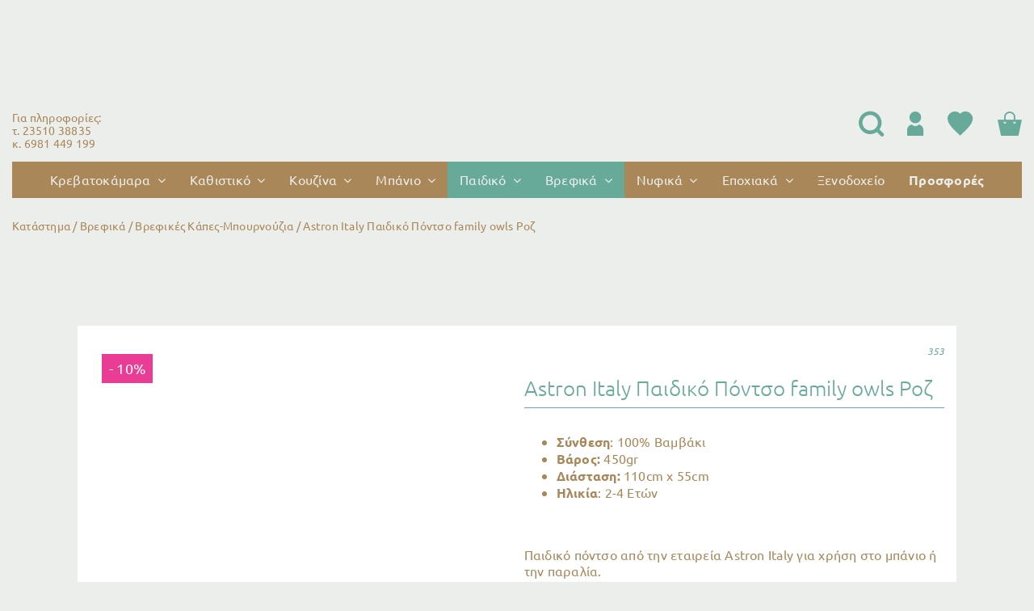

--- FILE ---
content_type: text/html; charset=UTF-8
request_url: https://voutsashome.gr/product/astron-italy-%CF%80%CE%B1%CE%B9%CE%B4%CE%B9%CE%BA%CF%8C-%CF%80%CF%8C%CE%BD%CF%84%CF%83%CE%BF-family-owls-%CF%81%CE%BF%CE%B6/
body_size: 44720
content:
<!DOCTYPE html><html class="avada-html-layout-wide avada-html-header-position-top avada-is-100-percent-template" lang="el" prefix="og: http://ogp.me/ns# fb: http://ogp.me/ns/fb#"><head><script data-no-optimize="1">var litespeed_docref=sessionStorage.getItem("litespeed_docref");litespeed_docref&&(Object.defineProperty(document,"referrer",{get:function(){return litespeed_docref}}),sessionStorage.removeItem("litespeed_docref"));</script> <meta http-equiv="X-UA-Compatible" content="IE=edge" /><meta http-equiv="Content-Type" content="text/html; charset=utf-8"/><meta name="viewport" content="width=device-width, initial-scale=1" /><meta name='robots' content='index, follow, max-image-preview:large, max-snippet:-1, max-video-preview:-1' /><style>img:is([sizes="auto" i], [sizes^="auto," i]) { contain-intrinsic-size: 3000px 1500px }</style> <script data-cfasync="false" data-pagespeed-no-defer>var gtm4wp_datalayer_name = "dataLayer";
	var dataLayer = dataLayer || [];
	const gtm4wp_use_sku_instead = false;
	const gtm4wp_currency = 'EUR';
	const gtm4wp_product_per_impression = 10;
	const gtm4wp_clear_ecommerce = false;
	const gtm4wp_datalayer_max_timeout = 2000;</script> 
 <script data-cfasync="false" data-pagespeed-no-defer>window.dataLayerPYS = window.dataLayerPYS || [];</script> <title>Voutsas Home - Astron Italy Παιδικό Πόντσο family owls Ροζ</title><meta name="description" content="%" /><link rel="canonical" href="https://voutsashome.gr/product/astron-italy-παιδικό-πόντσο-family-owls-ροζ/" /><meta property="og:locale" content="el_GR" /><meta property="og:type" content="article" /><meta property="og:title" content="Voutsas Home - Astron Italy Παιδικό Πόντσο family owls Ροζ" /><meta property="og:description" content="%" /><meta property="og:url" content="https://voutsashome.gr/product/astron-italy-παιδικό-πόντσο-family-owls-ροζ/" /><meta property="og:site_name" content="Voutsas Home" /><meta property="article:publisher" content="https://www.facebook.com/voutsashomebymarina/" /><meta property="article:modified_time" content="2025-06-17T15:40:10+00:00" /><meta property="og:image" content="https://voutsashome.gr/wp-content/uploads/2023/01/353.jpg" /><meta property="og:image:width" content="700" /><meta property="og:image:height" content="700" /><meta property="og:image:type" content="image/jpeg" /><meta name="twitter:card" content="summary_large_image" /><meta name="twitter:label1" content="Εκτιμώμενος χρόνος ανάγνωσης" /><meta name="twitter:data1" content="1 λεπτό" /> <script type="application/ld+json" class="yoast-schema-graph">{"@context":"https://schema.org","@graph":[{"@type":"WebPage","@id":"https://voutsashome.gr/product/astron-italy-%cf%80%ce%b1%ce%b9%ce%b4%ce%b9%ce%ba%cf%8c-%cf%80%cf%8c%ce%bd%cf%84%cf%83%ce%bf-family-owls-%cf%81%ce%bf%ce%b6/","url":"https://voutsashome.gr/product/astron-italy-%cf%80%ce%b1%ce%b9%ce%b4%ce%b9%ce%ba%cf%8c-%cf%80%cf%8c%ce%bd%cf%84%cf%83%ce%bf-family-owls-%cf%81%ce%bf%ce%b6/","name":"Voutsas Home - Astron Italy Παιδικό Πόντσο family owls Ροζ","isPartOf":{"@id":"https://voutsashome.gr/#website"},"primaryImageOfPage":{"@id":"https://voutsashome.gr/product/astron-italy-%cf%80%ce%b1%ce%b9%ce%b4%ce%b9%ce%ba%cf%8c-%cf%80%cf%8c%ce%bd%cf%84%cf%83%ce%bf-family-owls-%cf%81%ce%bf%ce%b6/#primaryimage"},"image":{"@id":"https://voutsashome.gr/product/astron-italy-%cf%80%ce%b1%ce%b9%ce%b4%ce%b9%ce%ba%cf%8c-%cf%80%cf%8c%ce%bd%cf%84%cf%83%ce%bf-family-owls-%cf%81%ce%bf%ce%b6/#primaryimage"},"thumbnailUrl":"https://voutsashome.gr/wp-content/uploads/2023/01/353.jpg","datePublished":"2023-01-10T08:36:03+00:00","dateModified":"2025-06-17T15:40:10+00:00","description":"%","breadcrumb":{"@id":"https://voutsashome.gr/product/astron-italy-%cf%80%ce%b1%ce%b9%ce%b4%ce%b9%ce%ba%cf%8c-%cf%80%cf%8c%ce%bd%cf%84%cf%83%ce%bf-family-owls-%cf%81%ce%bf%ce%b6/#breadcrumb"},"inLanguage":"el","potentialAction":[{"@type":"ReadAction","target":["https://voutsashome.gr/product/astron-italy-%cf%80%ce%b1%ce%b9%ce%b4%ce%b9%ce%ba%cf%8c-%cf%80%cf%8c%ce%bd%cf%84%cf%83%ce%bf-family-owls-%cf%81%ce%bf%ce%b6/"]}]},{"@type":"ImageObject","inLanguage":"el","@id":"https://voutsashome.gr/product/astron-italy-%cf%80%ce%b1%ce%b9%ce%b4%ce%b9%ce%ba%cf%8c-%cf%80%cf%8c%ce%bd%cf%84%cf%83%ce%bf-family-owls-%cf%81%ce%bf%ce%b6/#primaryimage","url":"https://voutsashome.gr/wp-content/uploads/2023/01/353.jpg","contentUrl":"https://voutsashome.gr/wp-content/uploads/2023/01/353.jpg","width":700,"height":700},{"@type":"BreadcrumbList","@id":"https://voutsashome.gr/product/astron-italy-%cf%80%ce%b1%ce%b9%ce%b4%ce%b9%ce%ba%cf%8c-%cf%80%cf%8c%ce%bd%cf%84%cf%83%ce%bf-family-owls-%cf%81%ce%bf%ce%b6/#breadcrumb","itemListElement":[{"@type":"ListItem","position":1,"name":"Κατάστημα","item":"https://voutsashome.gr/shop/"},{"@type":"ListItem","position":2,"name":"Βρεφικά","item":"https://voutsashome.gr/product-category/%ce%b2%cf%81%ce%b5%cf%86%ce%b9%ce%ba%ce%ac-%ce%b5%ce%af%ce%b4%ce%b7/"},{"@type":"ListItem","position":3,"name":"Βρεφικές Κάπες-Μπουρνούζια","item":"https://voutsashome.gr/product-category/%ce%b2%cf%81%ce%b5%cf%86%ce%b9%ce%ba%ce%ac-%ce%b5%ce%af%ce%b4%ce%b7/%ce%b2%cf%81%ce%b5%cf%86%ce%b9%ce%ba%ce%ad%cf%82-%ce%ba%ce%ac%cf%80%ce%b5%cf%82-%ce%bc%cf%80%ce%bf%cf%85%cf%81%ce%bd%ce%bf%cf%8d%ce%b6%ce%b9%ce%b1/"},{"@type":"ListItem","position":4,"name":"Astron Italy Παιδικό Πόντσο family owls Ροζ"}]},{"@type":"WebSite","@id":"https://voutsashome.gr/#website","url":"https://voutsashome.gr/","name":"Voutsas Home","description":"by Marina","publisher":{"@id":"https://voutsashome.gr/#organization"},"potentialAction":[{"@type":"SearchAction","target":{"@type":"EntryPoint","urlTemplate":"https://voutsashome.gr/?s={search_term_string}"},"query-input":{"@type":"PropertyValueSpecification","valueRequired":true,"valueName":"search_term_string"}}],"inLanguage":"el"},{"@type":"Organization","@id":"https://voutsashome.gr/#organization","name":"Voutsas Home","url":"https://voutsashome.gr/","logo":{"@type":"ImageObject","inLanguage":"el","@id":"https://voutsashome.gr/#/schema/logo/image/","url":"https://voutsashome.gr/wp-content/uploads/2022/07/voutsashome-logo.png","contentUrl":"https://voutsashome.gr/wp-content/uploads/2022/07/voutsashome-logo.png","width":252,"height":150,"caption":"Voutsas Home"},"image":{"@id":"https://voutsashome.gr/#/schema/logo/image/"},"sameAs":["https://www.facebook.com/voutsashomebymarina/"]}]}</script> <link rel="alternate" type="application/rss+xml" title="Ροή RSS &raquo; Voutsas Home" href="https://voutsashome.gr/feed/" /><link rel="alternate" type="application/rss+xml" title="Ροή Σχολίων &raquo; Voutsas Home" href="https://voutsashome.gr/comments/feed/" /><link rel="shortcut icon" href="https://voutsashome.gr/wp-content/uploads/2023/02/voutsashome-favicon-32.png" type="image/x-icon" /><link rel="apple-touch-icon" sizes="180x180" href="https://voutsashome.gr/wp-content/uploads/2023/02/voutsashome-favicon-180.png"><link rel="icon" sizes="192x192" href="https://voutsashome.gr/wp-content/uploads/2023/02/voutsashome-favicon-192.png"><meta name="msapplication-TileImage" content="https://voutsashome.gr/wp-content/uploads/2023/02/voutsashome-favicon-270.png"><link rel="alternate" type="application/rss+xml" title="Ροή Σχολίων Voutsas Home &raquo; Astron Italy Παιδικό Πόντσο family owls Ροζ" href="https://voutsashome.gr/product/astron-italy-%cf%80%ce%b1%ce%b9%ce%b4%ce%b9%ce%ba%cf%8c-%cf%80%cf%8c%ce%bd%cf%84%cf%83%ce%bf-family-owls-%cf%81%ce%bf%ce%b6/feed/" /><meta name="description" content="Παιδικό πόντσο από την εταιρεία Astron Italy για χρήση στο μπάνιο ή την παραλία.
Είναι άριστης ποιότητας, με ύφασμα από 100% βαμβάκι, βάρους 450gr, αρκετά απαλό και απορροφητικό."/><meta property="og:locale" content="el_GR"/><meta property="og:type" content="article"/><meta property="og:site_name" content="Voutsas Home"/><meta property="og:title" content="Voutsas Home - Astron Italy Παιδικό Πόντσο family owls Ροζ"/><meta property="og:description" content="Παιδικό πόντσο από την εταιρεία Astron Italy για χρήση στο μπάνιο ή την παραλία.
Είναι άριστης ποιότητας, με ύφασμα από 100% βαμβάκι, βάρους 450gr, αρκετά απαλό και απορροφητικό."/><meta property="og:url" content="https://voutsashome.gr/product/astron-italy-%cf%80%ce%b1%ce%b9%ce%b4%ce%b9%ce%ba%cf%8c-%cf%80%cf%8c%ce%bd%cf%84%cf%83%ce%bf-family-owls-%cf%81%ce%bf%ce%b6/"/><meta property="article:modified_time" content="2025-06-17T15:40:10+02:00"/><meta property="og:image" content="https://voutsashome.gr/wp-content/uploads/2023/01/353.jpg"/><meta property="og:image:width" content="700"/><meta property="og:image:height" content="700"/><meta property="og:image:type" content="image/jpeg"/><link data-optimized="2" rel="stylesheet" href="https://voutsashome.gr/wp-content/litespeed/css/9b303e95a9f7211fdee7e5b7c106d02c.css?ver=6c60a" /><style id='wp-block-library-theme-inline-css' type='text/css'>.wp-block-audio :where(figcaption){color:#555;font-size:13px;text-align:center}.is-dark-theme .wp-block-audio :where(figcaption){color:#ffffffa6}.wp-block-audio{margin:0 0 1em}.wp-block-code{border:1px solid #ccc;border-radius:4px;font-family:Menlo,Consolas,monaco,monospace;padding:.8em 1em}.wp-block-embed :where(figcaption){color:#555;font-size:13px;text-align:center}.is-dark-theme .wp-block-embed :where(figcaption){color:#ffffffa6}.wp-block-embed{margin:0 0 1em}.blocks-gallery-caption{color:#555;font-size:13px;text-align:center}.is-dark-theme .blocks-gallery-caption{color:#ffffffa6}:root :where(.wp-block-image figcaption){color:#555;font-size:13px;text-align:center}.is-dark-theme :root :where(.wp-block-image figcaption){color:#ffffffa6}.wp-block-image{margin:0 0 1em}.wp-block-pullquote{border-bottom:4px solid;border-top:4px solid;color:currentColor;margin-bottom:1.75em}.wp-block-pullquote cite,.wp-block-pullquote footer,.wp-block-pullquote__citation{color:currentColor;font-size:.8125em;font-style:normal;text-transform:uppercase}.wp-block-quote{border-left:.25em solid;margin:0 0 1.75em;padding-left:1em}.wp-block-quote cite,.wp-block-quote footer{color:currentColor;font-size:.8125em;font-style:normal;position:relative}.wp-block-quote:where(.has-text-align-right){border-left:none;border-right:.25em solid;padding-left:0;padding-right:1em}.wp-block-quote:where(.has-text-align-center){border:none;padding-left:0}.wp-block-quote.is-large,.wp-block-quote.is-style-large,.wp-block-quote:where(.is-style-plain){border:none}.wp-block-search .wp-block-search__label{font-weight:700}.wp-block-search__button{border:1px solid #ccc;padding:.375em .625em}:where(.wp-block-group.has-background){padding:1.25em 2.375em}.wp-block-separator.has-css-opacity{opacity:.4}.wp-block-separator{border:none;border-bottom:2px solid;margin-left:auto;margin-right:auto}.wp-block-separator.has-alpha-channel-opacity{opacity:1}.wp-block-separator:not(.is-style-wide):not(.is-style-dots){width:100px}.wp-block-separator.has-background:not(.is-style-dots){border-bottom:none;height:1px}.wp-block-separator.has-background:not(.is-style-wide):not(.is-style-dots){height:2px}.wp-block-table{margin:0 0 1em}.wp-block-table td,.wp-block-table th{word-break:normal}.wp-block-table :where(figcaption){color:#555;font-size:13px;text-align:center}.is-dark-theme .wp-block-table :where(figcaption){color:#ffffffa6}.wp-block-video :where(figcaption){color:#555;font-size:13px;text-align:center}.is-dark-theme .wp-block-video :where(figcaption){color:#ffffffa6}.wp-block-video{margin:0 0 1em}:root :where(.wp-block-template-part.has-background){margin-bottom:0;margin-top:0;padding:1.25em 2.375em}</style><style id='classic-theme-styles-inline-css' type='text/css'>/*! This file is auto-generated */
.wp-block-button__link{color:#fff;background-color:#32373c;border-radius:9999px;box-shadow:none;text-decoration:none;padding:calc(.667em + 2px) calc(1.333em + 2px);font-size:1.125em}.wp-block-file__button{background:#32373c;color:#fff;text-decoration:none}</style><style id='filebird-block-filebird-gallery-style-inline-css' type='text/css'>ul.filebird-block-filebird-gallery{margin:auto!important;padding:0!important;width:100%}ul.filebird-block-filebird-gallery.layout-grid{display:grid;grid-gap:20px;align-items:stretch;grid-template-columns:repeat(var(--columns),1fr);justify-items:stretch}ul.filebird-block-filebird-gallery.layout-grid li img{border:1px solid #ccc;box-shadow:2px 2px 6px 0 rgba(0,0,0,.3);height:100%;max-width:100%;-o-object-fit:cover;object-fit:cover;width:100%}ul.filebird-block-filebird-gallery.layout-masonry{-moz-column-count:var(--columns);-moz-column-gap:var(--space);column-gap:var(--space);-moz-column-width:var(--min-width);columns:var(--min-width) var(--columns);display:block;overflow:auto}ul.filebird-block-filebird-gallery.layout-masonry li{margin-bottom:var(--space)}ul.filebird-block-filebird-gallery li{list-style:none}ul.filebird-block-filebird-gallery li figure{height:100%;margin:0;padding:0;position:relative;width:100%}ul.filebird-block-filebird-gallery li figure figcaption{background:linear-gradient(0deg,rgba(0,0,0,.7),rgba(0,0,0,.3) 70%,transparent);bottom:0;box-sizing:border-box;color:#fff;font-size:.8em;margin:0;max-height:100%;overflow:auto;padding:3em .77em .7em;position:absolute;text-align:center;width:100%;z-index:2}ul.filebird-block-filebird-gallery li figure figcaption a{color:inherit}</style><style id='global-styles-inline-css' type='text/css'>:root{--wp--preset--aspect-ratio--square: 1;--wp--preset--aspect-ratio--4-3: 4/3;--wp--preset--aspect-ratio--3-4: 3/4;--wp--preset--aspect-ratio--3-2: 3/2;--wp--preset--aspect-ratio--2-3: 2/3;--wp--preset--aspect-ratio--16-9: 16/9;--wp--preset--aspect-ratio--9-16: 9/16;--wp--preset--color--black: #000000;--wp--preset--color--cyan-bluish-gray: #abb8c3;--wp--preset--color--white: #ffffff;--wp--preset--color--pale-pink: #f78da7;--wp--preset--color--vivid-red: #cf2e2e;--wp--preset--color--luminous-vivid-orange: #ff6900;--wp--preset--color--luminous-vivid-amber: #fcb900;--wp--preset--color--light-green-cyan: #7bdcb5;--wp--preset--color--vivid-green-cyan: #00d084;--wp--preset--color--pale-cyan-blue: #8ed1fc;--wp--preset--color--vivid-cyan-blue: #0693e3;--wp--preset--color--vivid-purple: #9b51e0;--wp--preset--color--awb-color-1: #eceeeb;--wp--preset--color--awb-color-2: #f9f9fb;--wp--preset--color--awb-color-3: #f2f3f5;--wp--preset--color--awb-color-4: #67aa9a;--wp--preset--color--awb-color-5: #a98759;--wp--preset--color--awb-color-6: #ffffff;--wp--preset--color--awb-color-7: #212326;--wp--preset--color--awb-color-8: #141617;--wp--preset--color--awb-color-custom-1: #ea3c94;--wp--preset--color--awb-color-custom-2: #9fd4c7;--wp--preset--gradient--vivid-cyan-blue-to-vivid-purple: linear-gradient(135deg,rgba(6,147,227,1) 0%,rgb(155,81,224) 100%);--wp--preset--gradient--light-green-cyan-to-vivid-green-cyan: linear-gradient(135deg,rgb(122,220,180) 0%,rgb(0,208,130) 100%);--wp--preset--gradient--luminous-vivid-amber-to-luminous-vivid-orange: linear-gradient(135deg,rgba(252,185,0,1) 0%,rgba(255,105,0,1) 100%);--wp--preset--gradient--luminous-vivid-orange-to-vivid-red: linear-gradient(135deg,rgba(255,105,0,1) 0%,rgb(207,46,46) 100%);--wp--preset--gradient--very-light-gray-to-cyan-bluish-gray: linear-gradient(135deg,rgb(238,238,238) 0%,rgb(169,184,195) 100%);--wp--preset--gradient--cool-to-warm-spectrum: linear-gradient(135deg,rgb(74,234,220) 0%,rgb(151,120,209) 20%,rgb(207,42,186) 40%,rgb(238,44,130) 60%,rgb(251,105,98) 80%,rgb(254,248,76) 100%);--wp--preset--gradient--blush-light-purple: linear-gradient(135deg,rgb(255,206,236) 0%,rgb(152,150,240) 100%);--wp--preset--gradient--blush-bordeaux: linear-gradient(135deg,rgb(254,205,165) 0%,rgb(254,45,45) 50%,rgb(107,0,62) 100%);--wp--preset--gradient--luminous-dusk: linear-gradient(135deg,rgb(255,203,112) 0%,rgb(199,81,192) 50%,rgb(65,88,208) 100%);--wp--preset--gradient--pale-ocean: linear-gradient(135deg,rgb(255,245,203) 0%,rgb(182,227,212) 50%,rgb(51,167,181) 100%);--wp--preset--gradient--electric-grass: linear-gradient(135deg,rgb(202,248,128) 0%,rgb(113,206,126) 100%);--wp--preset--gradient--midnight: linear-gradient(135deg,rgb(2,3,129) 0%,rgb(40,116,252) 100%);--wp--preset--font-size--small: 12px;--wp--preset--font-size--medium: 20px;--wp--preset--font-size--large: 24px;--wp--preset--font-size--x-large: 42px;--wp--preset--font-size--normal: 16px;--wp--preset--font-size--xlarge: 32px;--wp--preset--font-size--huge: 48px;--wp--preset--spacing--20: 0.44rem;--wp--preset--spacing--30: 0.67rem;--wp--preset--spacing--40: 1rem;--wp--preset--spacing--50: 1.5rem;--wp--preset--spacing--60: 2.25rem;--wp--preset--spacing--70: 3.38rem;--wp--preset--spacing--80: 5.06rem;--wp--preset--shadow--natural: 6px 6px 9px rgba(0, 0, 0, 0.2);--wp--preset--shadow--deep: 12px 12px 50px rgba(0, 0, 0, 0.4);--wp--preset--shadow--sharp: 6px 6px 0px rgba(0, 0, 0, 0.2);--wp--preset--shadow--outlined: 6px 6px 0px -3px rgba(255, 255, 255, 1), 6px 6px rgba(0, 0, 0, 1);--wp--preset--shadow--crisp: 6px 6px 0px rgba(0, 0, 0, 1);}:where(.is-layout-flex){gap: 0.5em;}:where(.is-layout-grid){gap: 0.5em;}body .is-layout-flex{display: flex;}.is-layout-flex{flex-wrap: wrap;align-items: center;}.is-layout-flex > :is(*, div){margin: 0;}body .is-layout-grid{display: grid;}.is-layout-grid > :is(*, div){margin: 0;}:where(.wp-block-columns.is-layout-flex){gap: 2em;}:where(.wp-block-columns.is-layout-grid){gap: 2em;}:where(.wp-block-post-template.is-layout-flex){gap: 1.25em;}:where(.wp-block-post-template.is-layout-grid){gap: 1.25em;}.has-black-color{color: var(--wp--preset--color--black) !important;}.has-cyan-bluish-gray-color{color: var(--wp--preset--color--cyan-bluish-gray) !important;}.has-white-color{color: var(--wp--preset--color--white) !important;}.has-pale-pink-color{color: var(--wp--preset--color--pale-pink) !important;}.has-vivid-red-color{color: var(--wp--preset--color--vivid-red) !important;}.has-luminous-vivid-orange-color{color: var(--wp--preset--color--luminous-vivid-orange) !important;}.has-luminous-vivid-amber-color{color: var(--wp--preset--color--luminous-vivid-amber) !important;}.has-light-green-cyan-color{color: var(--wp--preset--color--light-green-cyan) !important;}.has-vivid-green-cyan-color{color: var(--wp--preset--color--vivid-green-cyan) !important;}.has-pale-cyan-blue-color{color: var(--wp--preset--color--pale-cyan-blue) !important;}.has-vivid-cyan-blue-color{color: var(--wp--preset--color--vivid-cyan-blue) !important;}.has-vivid-purple-color{color: var(--wp--preset--color--vivid-purple) !important;}.has-black-background-color{background-color: var(--wp--preset--color--black) !important;}.has-cyan-bluish-gray-background-color{background-color: var(--wp--preset--color--cyan-bluish-gray) !important;}.has-white-background-color{background-color: var(--wp--preset--color--white) !important;}.has-pale-pink-background-color{background-color: var(--wp--preset--color--pale-pink) !important;}.has-vivid-red-background-color{background-color: var(--wp--preset--color--vivid-red) !important;}.has-luminous-vivid-orange-background-color{background-color: var(--wp--preset--color--luminous-vivid-orange) !important;}.has-luminous-vivid-amber-background-color{background-color: var(--wp--preset--color--luminous-vivid-amber) !important;}.has-light-green-cyan-background-color{background-color: var(--wp--preset--color--light-green-cyan) !important;}.has-vivid-green-cyan-background-color{background-color: var(--wp--preset--color--vivid-green-cyan) !important;}.has-pale-cyan-blue-background-color{background-color: var(--wp--preset--color--pale-cyan-blue) !important;}.has-vivid-cyan-blue-background-color{background-color: var(--wp--preset--color--vivid-cyan-blue) !important;}.has-vivid-purple-background-color{background-color: var(--wp--preset--color--vivid-purple) !important;}.has-black-border-color{border-color: var(--wp--preset--color--black) !important;}.has-cyan-bluish-gray-border-color{border-color: var(--wp--preset--color--cyan-bluish-gray) !important;}.has-white-border-color{border-color: var(--wp--preset--color--white) !important;}.has-pale-pink-border-color{border-color: var(--wp--preset--color--pale-pink) !important;}.has-vivid-red-border-color{border-color: var(--wp--preset--color--vivid-red) !important;}.has-luminous-vivid-orange-border-color{border-color: var(--wp--preset--color--luminous-vivid-orange) !important;}.has-luminous-vivid-amber-border-color{border-color: var(--wp--preset--color--luminous-vivid-amber) !important;}.has-light-green-cyan-border-color{border-color: var(--wp--preset--color--light-green-cyan) !important;}.has-vivid-green-cyan-border-color{border-color: var(--wp--preset--color--vivid-green-cyan) !important;}.has-pale-cyan-blue-border-color{border-color: var(--wp--preset--color--pale-cyan-blue) !important;}.has-vivid-cyan-blue-border-color{border-color: var(--wp--preset--color--vivid-cyan-blue) !important;}.has-vivid-purple-border-color{border-color: var(--wp--preset--color--vivid-purple) !important;}.has-vivid-cyan-blue-to-vivid-purple-gradient-background{background: var(--wp--preset--gradient--vivid-cyan-blue-to-vivid-purple) !important;}.has-light-green-cyan-to-vivid-green-cyan-gradient-background{background: var(--wp--preset--gradient--light-green-cyan-to-vivid-green-cyan) !important;}.has-luminous-vivid-amber-to-luminous-vivid-orange-gradient-background{background: var(--wp--preset--gradient--luminous-vivid-amber-to-luminous-vivid-orange) !important;}.has-luminous-vivid-orange-to-vivid-red-gradient-background{background: var(--wp--preset--gradient--luminous-vivid-orange-to-vivid-red) !important;}.has-very-light-gray-to-cyan-bluish-gray-gradient-background{background: var(--wp--preset--gradient--very-light-gray-to-cyan-bluish-gray) !important;}.has-cool-to-warm-spectrum-gradient-background{background: var(--wp--preset--gradient--cool-to-warm-spectrum) !important;}.has-blush-light-purple-gradient-background{background: var(--wp--preset--gradient--blush-light-purple) !important;}.has-blush-bordeaux-gradient-background{background: var(--wp--preset--gradient--blush-bordeaux) !important;}.has-luminous-dusk-gradient-background{background: var(--wp--preset--gradient--luminous-dusk) !important;}.has-pale-ocean-gradient-background{background: var(--wp--preset--gradient--pale-ocean) !important;}.has-electric-grass-gradient-background{background: var(--wp--preset--gradient--electric-grass) !important;}.has-midnight-gradient-background{background: var(--wp--preset--gradient--midnight) !important;}.has-small-font-size{font-size: var(--wp--preset--font-size--small) !important;}.has-medium-font-size{font-size: var(--wp--preset--font-size--medium) !important;}.has-large-font-size{font-size: var(--wp--preset--font-size--large) !important;}.has-x-large-font-size{font-size: var(--wp--preset--font-size--x-large) !important;}
:where(.wp-block-post-template.is-layout-flex){gap: 1.25em;}:where(.wp-block-post-template.is-layout-grid){gap: 1.25em;}
:where(.wp-block-columns.is-layout-flex){gap: 2em;}:where(.wp-block-columns.is-layout-grid){gap: 2em;}
:root :where(.wp-block-pullquote){font-size: 1.5em;line-height: 1.6;}</style><style id='woocommerce-inline-inline-css' type='text/css'>.woocommerce form .form-row .required { visibility: visible; }</style><link rel='preload' as='font' type='font/woff2' crossorigin='anonymous' id='tinvwl-webfont-font-css' href='https://voutsashome.gr/wp-content/plugins/ti-woocommerce-wishlist/assets/fonts/tinvwl-webfont.woff2?ver=xu2uyi'  media='all' /> <script type="litespeed/javascript" data-src="https://voutsashome.gr/wp-includes/js/jquery/jquery.min.js" id="jquery-core-js"></script> <script id="wc-add-to-cart-js-extra" type="litespeed/javascript">var wc_add_to_cart_params={"ajax_url":"\/wp-admin\/admin-ajax.php","wc_ajax_url":"\/?wc-ajax=%%endpoint%%","i18n_view_cart":"\u039a\u03b1\u03bb\u03ac\u03b8\u03b9","cart_url":"https:\/\/voutsashome.gr\/cart\/","is_cart":"","cart_redirect_after_add":"no"}</script> <script id="wc-single-product-js-extra" type="litespeed/javascript">var wc_single_product_params={"i18n_required_rating_text":"\u03a0\u03b1\u03c1\u03b1\u03ba\u03b1\u03bb\u03bf\u03cd\u03bc\u03b5, \u03b5\u03c0\u03b9\u03bb\u03ad\u03be\u03c4\u03b5 \u03bc\u03af\u03b1 \u03b2\u03b1\u03b8\u03bc\u03bf\u03bb\u03bf\u03b3\u03af\u03b1","i18n_rating_options":["1 \u03b1\u03c0\u03cc 5 \u03b1\u03c3\u03c4\u03ad\u03c1\u03b9\u03b1","2 \u03b1\u03c0\u03cc 5 \u03b1\u03c3\u03c4\u03ad\u03c1\u03b9\u03b1","3 \u03b1\u03c0\u03cc 5 \u03b1\u03c3\u03c4\u03ad\u03c1\u03b9\u03b1","4 \u03b1\u03c0\u03cc 5 \u03b1\u03c3\u03c4\u03ad\u03c1\u03b9\u03b1","5 \u03b1\u03c0\u03cc 5 \u03b1\u03c3\u03c4\u03ad\u03c1\u03b9\u03b1"],"i18n_product_gallery_trigger_text":"View full-screen image gallery","review_rating_required":"yes","flexslider":{"rtl":!1,"animation":"slide","smoothHeight":!0,"directionNav":!0,"controlNav":"thumbnails","slideshow":!1,"animationSpeed":500,"animationLoop":!1,"allowOneSlide":!1,"prevText":"<i class=\"awb-icon-angle-left\"><\/i>","nextText":"<i class=\"awb-icon-angle-right\"><\/i>"},"zoom_enabled":"","zoom_options":[],"photoswipe_enabled":"1","photoswipe_options":{"shareEl":!1,"closeOnScroll":!1,"history":!1,"hideAnimationDuration":0,"showAnimationDuration":0},"flexslider_enabled":"1"}</script> <script id="woocommerce-js-extra" type="litespeed/javascript">var woocommerce_params={"ajax_url":"\/wp-admin\/admin-ajax.php","wc_ajax_url":"\/?wc-ajax=%%endpoint%%","i18n_password_show":"\u0395\u03bc\u03c6\u03ac\u03bd\u03b9\u03c3\u03b7 \u03c3\u03c5\u03bd\u03b8\u03b7\u03bc\u03b1\u03c4\u03b9\u03ba\u03bf\u03cd","i18n_password_hide":"\u0391\u03c0\u03cc\u03ba\u03c1\u03c5\u03c8\u03b7 \u03c3\u03c5\u03bd\u03b8\u03b7\u03bc\u03b1\u03c4\u03b9\u03ba\u03bf\u03cd"}</script> <script id="wt-smart-coupon-for-woo-js-extra" type="litespeed/javascript">var WTSmartCouponOBJ={"ajaxurl":"https:\/\/voutsashome.gr\/wp-admin\/admin-ajax.php","wc_ajax_url":"https:\/\/voutsashome.gr\/?wc-ajax=","nonces":{"public":"2d2903e61a","apply_coupon":"fc83b556dc"},"labels":{"please_wait":"Please wait...","choose_variation":"Please choose a variation","error":"Error !!!"},"shipping_method":[],"payment_method":"","is_cart":""}</script> <script id="woo-conditional-payments-js-js-extra" type="litespeed/javascript">var conditional_payments_settings={"name_address_fields":[],"disable_payment_method_trigger":""}</script> <link rel="https://api.w.org/" href="https://voutsashome.gr/wp-json/" /><link rel="alternate" title="JSON" type="application/json" href="https://voutsashome.gr/wp-json/wp/v2/product/6031" /><link rel="EditURI" type="application/rsd+xml" title="RSD" href="https://voutsashome.gr/xmlrpc.php?rsd" /><meta name="generator" content="WordPress 6.8.2" /><meta name="generator" content="WooCommerce 10.1.2" /><link rel='shortlink' href='https://voutsashome.gr/?p=6031' /><link rel="alternate" title="oEmbed (JSON)" type="application/json+oembed" href="https://voutsashome.gr/wp-json/oembed/1.0/embed?url=https%3A%2F%2Fvoutsashome.gr%2Fproduct%2Fastron-italy-%25cf%2580%25ce%25b1%25ce%25b9%25ce%25b4%25ce%25b9%25ce%25ba%25cf%258c-%25cf%2580%25cf%258c%25ce%25bd%25cf%2584%25cf%2583%25ce%25bf-family-owls-%25cf%2581%25ce%25bf%25ce%25b6%2F" /><link rel="alternate" title="oEmbed (XML)" type="text/xml+oembed" href="https://voutsashome.gr/wp-json/oembed/1.0/embed?url=https%3A%2F%2Fvoutsashome.gr%2Fproduct%2Fastron-italy-%25cf%2580%25ce%25b1%25ce%25b9%25ce%25b4%25ce%25b9%25ce%25ba%25cf%258c-%25cf%2580%25cf%258c%25ce%25bd%25cf%2584%25cf%2583%25ce%25bf-family-owls-%25cf%2581%25ce%25bf%25ce%25b6%2F&#038;format=xml" /><meta name="facebook-domain-verification" content="xc0r96o5cco82ssg9j12shn879jcjg" /><style type="text/css">span.wcmmq_prefix {
    float: left;
    padding: 10px;
    margin: 0;
}</style><style></style>
 <script data-cfasync="false" data-pagespeed-no-defer type="text/javascript">var dataLayer_content = {"pagePostType":"product","pagePostType2":"single-product","pagePostAuthor":"voutsashome_shopmanager","customerTotalOrders":0,"customerTotalOrderValue":0,"customerFirstName":"","customerLastName":"","customerBillingFirstName":"","customerBillingLastName":"","customerBillingCompany":"","customerBillingAddress1":"","customerBillingAddress2":"","customerBillingCity":"","customerBillingState":"","customerBillingPostcode":"","customerBillingCountry":"","customerBillingEmail":"","customerBillingEmailHash":"","customerBillingPhone":"","customerShippingFirstName":"","customerShippingLastName":"","customerShippingCompany":"","customerShippingAddress1":"","customerShippingAddress2":"","customerShippingCity":"","customerShippingState":"","customerShippingPostcode":"","customerShippingCountry":"","cartContent":{"totals":{"applied_coupons":[],"discount_total":0,"subtotal":0,"total":0},"items":[]},"productRatingCounts":[],"productAverageRating":0,"productReviewCount":0,"productType":"simple","productIsVariable":0};
	dataLayer.push( dataLayer_content );</script> <script data-cfasync="false" data-pagespeed-no-defer type="text/javascript">console.warn && console.warn("[GTM4WP] Google Tag Manager container code placement set to OFF !!!");
	console.warn && console.warn("[GTM4WP] Data layer codes are active but GTM container must be loaded using custom coding !!!");</script> <style>.dgwt-wcas-ico-magnifier,.dgwt-wcas-ico-magnifier-handler{max-width:20px}.dgwt-wcas-search-wrapp{max-width:600px}.dgwt-wcas-suggestions-wrapp,.dgwt-wcas-details-wrapp{background-color:#fff}.dgwt-wcas-suggestion-selected{background-color:#eceeeb}.dgwt-wcas-suggestions-wrapp *,.dgwt-wcas-details-wrapp *,.dgwt-wcas-sd,.dgwt-wcas-suggestion *{color:#a98759}.dgwt-wcas-st strong,.dgwt-wcas-sd strong{color:#67aa9a}.dgwt-wcas-suggestions-wrapp,.dgwt-wcas-details-wrapp,.dgwt-wcas-suggestion,.dgwt-wcas-datails-title,.dgwt-wcas-details-more-products{border-color:#a98759!important}.dgwt-wcas-search-icon{color:#67aa9a}.dgwt-wcas-search-icon path{fill:#67aa9a}</style><link rel="preload" href="https://voutsashome.gr/wp-content/themes/Avada/includes/lib/assets/fonts/icomoon/awb-icons.woff" as="font" type="font/woff" crossorigin><link rel="preload" href="//voutsashome.gr/wp-content/themes/Avada/includes/lib/assets/fonts/fontawesome/webfonts/fa-brands-400.woff2" as="font" type="font/woff2" crossorigin><link rel="preload" href="//voutsashome.gr/wp-content/themes/Avada/includes/lib/assets/fonts/fontawesome/webfonts/fa-regular-400.woff2" as="font" type="font/woff2" crossorigin><link rel="preload" href="//voutsashome.gr/wp-content/themes/Avada/includes/lib/assets/fonts/fontawesome/webfonts/fa-solid-900.woff2" as="font" type="font/woff2" crossorigin><link rel="preload" href="https://voutsashome.gr/wp-content/uploads/fusion-icons/voutsashome-v1.1/fonts/voutsashome.ttf?t4u0c5" as="font" type="font/ttf" crossorigin><style type="text/css" id="css-fb-visibility">@media screen and (max-width: 800px){.fusion-no-small-visibility{display:none !important;}body .sm-text-align-center{text-align:center !important;}body .sm-text-align-left{text-align:left !important;}body .sm-text-align-right{text-align:right !important;}body .sm-flex-align-center{justify-content:center !important;}body .sm-flex-align-flex-start{justify-content:flex-start !important;}body .sm-flex-align-flex-end{justify-content:flex-end !important;}body .sm-mx-auto{margin-left:auto !important;margin-right:auto !important;}body .sm-ml-auto{margin-left:auto !important;}body .sm-mr-auto{margin-right:auto !important;}body .fusion-absolute-position-small{position:absolute;top:auto;width:100%;}.awb-sticky.awb-sticky-small{ position: sticky; top: var(--awb-sticky-offset,0); }}@media screen and (min-width: 801px) and (max-width: 1600px){.fusion-no-medium-visibility{display:none !important;}body .md-text-align-center{text-align:center !important;}body .md-text-align-left{text-align:left !important;}body .md-text-align-right{text-align:right !important;}body .md-flex-align-center{justify-content:center !important;}body .md-flex-align-flex-start{justify-content:flex-start !important;}body .md-flex-align-flex-end{justify-content:flex-end !important;}body .md-mx-auto{margin-left:auto !important;margin-right:auto !important;}body .md-ml-auto{margin-left:auto !important;}body .md-mr-auto{margin-right:auto !important;}body .fusion-absolute-position-medium{position:absolute;top:auto;width:100%;}.awb-sticky.awb-sticky-medium{ position: sticky; top: var(--awb-sticky-offset,0); }}@media screen and (min-width: 1601px){.fusion-no-large-visibility{display:none !important;}body .lg-text-align-center{text-align:center !important;}body .lg-text-align-left{text-align:left !important;}body .lg-text-align-right{text-align:right !important;}body .lg-flex-align-center{justify-content:center !important;}body .lg-flex-align-flex-start{justify-content:flex-start !important;}body .lg-flex-align-flex-end{justify-content:flex-end !important;}body .lg-mx-auto{margin-left:auto !important;margin-right:auto !important;}body .lg-ml-auto{margin-left:auto !important;}body .lg-mr-auto{margin-right:auto !important;}body .fusion-absolute-position-large{position:absolute;top:auto;width:100%;}.awb-sticky.awb-sticky-large{ position: sticky; top: var(--awb-sticky-offset,0); }}</style><noscript><style>.woocommerce-product-gallery{ opacity: 1 !important; }</style></noscript><meta name="generator" content="Powered by Slider Revolution 6.7.37 - responsive, Mobile-Friendly Slider Plugin for WordPress with comfortable drag and drop interface." /> <script type="litespeed/javascript">function setREVStartSize(e){window.RSIW=window.RSIW===undefined?window.innerWidth:window.RSIW;window.RSIH=window.RSIH===undefined?window.innerHeight:window.RSIH;try{var pw=document.getElementById(e.c).parentNode.offsetWidth,newh;pw=pw===0||isNaN(pw)||(e.l=="fullwidth"||e.layout=="fullwidth")?window.RSIW:pw;e.tabw=e.tabw===undefined?0:parseInt(e.tabw);e.thumbw=e.thumbw===undefined?0:parseInt(e.thumbw);e.tabh=e.tabh===undefined?0:parseInt(e.tabh);e.thumbh=e.thumbh===undefined?0:parseInt(e.thumbh);e.tabhide=e.tabhide===undefined?0:parseInt(e.tabhide);e.thumbhide=e.thumbhide===undefined?0:parseInt(e.thumbhide);e.mh=e.mh===undefined||e.mh==""||e.mh==="auto"?0:parseInt(e.mh,0);if(e.layout==="fullscreen"||e.l==="fullscreen")
newh=Math.max(e.mh,window.RSIH);else{e.gw=Array.isArray(e.gw)?e.gw:[e.gw];for(var i in e.rl)if(e.gw[i]===undefined||e.gw[i]===0)e.gw[i]=e.gw[i-1];e.gh=e.el===undefined||e.el===""||(Array.isArray(e.el)&&e.el.length==0)?e.gh:e.el;e.gh=Array.isArray(e.gh)?e.gh:[e.gh];for(var i in e.rl)if(e.gh[i]===undefined||e.gh[i]===0)e.gh[i]=e.gh[i-1];var nl=new Array(e.rl.length),ix=0,sl;e.tabw=e.tabhide>=pw?0:e.tabw;e.thumbw=e.thumbhide>=pw?0:e.thumbw;e.tabh=e.tabhide>=pw?0:e.tabh;e.thumbh=e.thumbhide>=pw?0:e.thumbh;for(var i in e.rl)nl[i]=e.rl[i]<window.RSIW?0:e.rl[i];sl=nl[0];for(var i in nl)if(sl>nl[i]&&nl[i]>0){sl=nl[i];ix=i}
var m=pw>(e.gw[ix]+e.tabw+e.thumbw)?1:(pw-(e.tabw+e.thumbw))/(e.gw[ix]);newh=(e.gh[ix]*m)+(e.tabh+e.thumbh)}
var el=document.getElementById(e.c);if(el!==null&&el)el.style.height=newh+"px";el=document.getElementById(e.c+"_wrapper");if(el!==null&&el){el.style.height=newh+"px";el.style.display="block"}}catch(e){console.log("Failure at Presize of Slider:"+e)}}</script> <script type="litespeed/javascript">var doc=document.documentElement;doc.setAttribute('data-useragent',navigator.userAgent)</script> </head><body class="wp-singular product-template-default single single-product postid-6031 wp-theme-Avada theme-Avada woocommerce woocommerce-page woocommerce-no-js tinvwl-theme-style fusion-image-hovers fusion-pagination-sizing fusion-button_type-flat fusion-button_span-no fusion-button_gradient-linear avada-image-rollover-circle-yes avada-image-rollover-no fusion-body ltr fusion-sticky-header no-tablet-sticky-header no-mobile-sticky-header no-mobile-slidingbar avada-has-rev-slider-styles fusion-disable-outline fusion-sub-menu-fade mobile-logo-pos-left layout-wide-mode avada-has-boxed-modal-shadow- layout-scroll-offset-full avada-has-zero-margin-offset-top fusion-top-header menu-text-align-center fusion-woo-product-design-classic fusion-woo-shop-page-columns-3 fusion-woo-related-columns-4 fusion-woo-archive-page-columns-3 fusion-woocommerce-equal-heights avada-has-woo-gallery-disabled woo-outofstock-badge-top_bar mobile-menu-design-classic fusion-hide-pagination-text fusion-header-layout-v3 avada-responsive avada-footer-fx-none avada-menu-highlight-style-bar fusion-search-form-clean fusion-main-menu-search-overlay fusion-avatar-circle avada-dropdown-styles avada-blog-layout-grid avada-blog-archive-layout-medium avada-header-shadow-no avada-menu-icon-position-left avada-has-megamenu-shadow avada-has-mobile-menu-search avada-has-main-nav-search-icon avada-has-titlebar-hide avada-header-border-color-full-transparent avada-has-pagination-width_height avada-flyout-menu-direction-fade avada-ec-views-v1" data-awb-post-id="6031">
<a class="skip-link screen-reader-text" href="#content">Μετάβαση στο περιεχόμενο</a><div id="boxed-wrapper"><div id="wrapper" class="fusion-wrapper"><div id="home" style="position:relative;top:-1px;"></div><div class="fusion-tb-header"><div class="fusion-fullwidth fullwidth-box fusion-builder-row-1 fusion-flex-container has-pattern-background has-mask-background nonhundred-percent-fullwidth non-hundred-percent-height-scrolling fusion-custom-z-index" style="--awb-border-radius-top-left:0px;--awb-border-radius-top-right:0px;--awb-border-radius-bottom-right:0px;--awb-border-radius-bottom-left:0px;--awb-z-index:111;--awb-padding-top:20px;--awb-padding-right:15px;--awb-padding-left:15px;--awb-padding-right-medium:15px;--awb-padding-left-medium:15px;--awb-padding-top-small:0px;--awb-padding-right-small:0px;--awb-padding-left-small:0px;--awb-background-color:#eceeeb;--awb-flex-wrap:wrap;" ><div class="fusion-builder-row fusion-row fusion-flex-align-items-flex-start fusion-flex-justify-content-center fusion-flex-content-wrap" style="max-width:calc( 1680px + 0px );margin-left: calc(-0px / 2 );margin-right: calc(-0px / 2 );"><div class="fusion-layout-column fusion_builder_column fusion-builder-column-0 fusion_builder_column_1_3 1_3 fusion-flex-column fusion-flex-align-self-flex-end fusion-no-small-visibility" style="--awb-padding-top:15px;--awb-padding-right:15px;--awb-padding-bottom:15px;--awb-bg-size:cover;--awb-width-large:33.333333333333%;--awb-margin-top-large:0px;--awb-spacing-right-large:0px;--awb-margin-bottom-large:0px;--awb-spacing-left-large:0px;--awb-width-medium:33.333333333333%;--awb-order-medium:0;--awb-spacing-right-medium:0px;--awb-spacing-left-medium:0px;--awb-width-small:50%;--awb-order-small:2;--awb-spacing-right-small:0px;--awb-spacing-left-small:0px;"><div class="fusion-column-wrapper fusion-column-has-shadow fusion-flex-justify-content-flex-end fusion-content-layout-column"><div class="fusion-text fusion-text-1 fusion-text-no-margin" style="--awb-font-size:var(--awb-typography5-font-size);--awb-line-height:var(--awb-typography5-line-height);--awb-letter-spacing:var(--awb-typography5-letter-spacing);--awb-text-transform:var(--awb-typography5-text-transform);--awb-margin-top:0px;--awb-margin-bottom:0px;--awb-text-font-family:var(--awb-typography5-font-family);--awb-text-font-weight:var(--awb-typography5-font-weight);--awb-text-font-style:var(--awb-typography5-font-style);"><p>Για πληροφορίες:<br />
τ. 23510 38835<br />
κ. 6981 449 199</p></div></div></div><div class="fusion-layout-column fusion_builder_column fusion-builder-column-1 fusion_builder_column_1_3 1_3 fusion-flex-column fusion-flex-align-self-flex-end" style="--awb-z-index:10;--awb-padding-top:15px;--awb-padding-right:15px;--awb-padding-bottom:15px;--awb-padding-left:15px;--awb-bg-size:cover;--awb-width-large:33.333333333333%;--awb-margin-top-large:0px;--awb-spacing-right-large:0px;--awb-margin-bottom-large:0px;--awb-spacing-left-large:0px;--awb-width-medium:33.333333333333%;--awb-order-medium:0;--awb-spacing-right-medium:0px;--awb-spacing-left-medium:0px;--awb-width-small:60%;--awb-order-small:1;--awb-spacing-right-small:0px;--awb-spacing-left-small:0px;"><div class="fusion-column-wrapper fusion-column-has-shadow fusion-flex-justify-content-flex-end fusion-content-layout-column"><div class="fusion-image-element " style="text-align:center;--awb-caption-title-font-family:var(--h2_typography-font-family);--awb-caption-title-font-weight:var(--h2_typography-font-weight);--awb-caption-title-font-style:var(--h2_typography-font-style);--awb-caption-title-size:var(--h2_typography-font-size);--awb-caption-title-transform:var(--h2_typography-text-transform);--awb-caption-title-line-height:var(--h2_typography-line-height);--awb-caption-title-letter-spacing:var(--h2_typography-letter-spacing);"><span class=" has-fusion-standard-logo has-fusion-mobile-logo fusion-imageframe imageframe-none imageframe-1 hover-type-none"><a class="fusion-no-lightbox" href="/" target="_self"><img decoding="async" src="https://voutsashome.gr/wp-content/uploads/2022/07/voutsashome-logo.png" data-orig-src="https://voutsashome.gr/wp-content/uploads/2022/07/voutsashome-logo.png" srcset="data:image/svg+xml,%3Csvg%20xmlns%3D%27http%3A%2F%2Fwww.w3.org%2F2000%2Fsvg%27%20width%3D%27252%27%20height%3D%27150%27%20viewBox%3D%270%200%20252%20150%27%3E%3Crect%20width%3D%27252%27%20height%3D%27150%27%20fill-opacity%3D%220%22%2F%3E%3C%2Fsvg%3E" data-srcset="https://voutsashome.gr/wp-content/uploads/2022/07/voutsashome-logo.png 1x, 2x" style="max-height:150px;height:auto;" width="252" height="150" class="lazyload img-responsive fusion-standard-logo" alt="Voutsas Home Logo" /><img decoding="async" src="https://voutsashome.gr/wp-content/uploads/2022/07/voutsashome-logo.png" data-orig-src="https://voutsashome.gr/wp-content/uploads/2022/07/voutsashome-logo.png" srcset="data:image/svg+xml,%3Csvg%20xmlns%3D%27http%3A%2F%2Fwww.w3.org%2F2000%2Fsvg%27%20width%3D%27252%27%20height%3D%27150%27%20viewBox%3D%270%200%20252%20150%27%3E%3Crect%20width%3D%27252%27%20height%3D%27150%27%20fill-opacity%3D%220%22%2F%3E%3C%2Fsvg%3E" data-srcset="https://voutsashome.gr/wp-content/uploads/2022/07/voutsashome-logo.png 1x, 2x" style="max-height:150px;height:auto;" width="252" height="150" class="lazyload img-responsive fusion-mobile-logo" alt="Voutsas Home Logo" /></a></span></div></div></div><div class="fusion-layout-column fusion_builder_column fusion-builder-column-2 fusion_builder_column_1_3 1_3 fusion-flex-column fusion-flex-align-self-flex-end fusion-no-small-visibility" style="--awb-padding-top:15px;--awb-padding-bottom:15px;--awb-padding-left:15px;--awb-bg-size:cover;--awb-width-large:33.333333333333%;--awb-margin-top-large:0px;--awb-spacing-right-large:0px;--awb-margin-bottom-large:0px;--awb-spacing-left-large:0px;--awb-width-medium:33.333333333333%;--awb-order-medium:0;--awb-spacing-right-medium:0px;--awb-spacing-left-medium:0px;--awb-width-small:100%;--awb-order-small:3;--awb-spacing-right-small:0px;--awb-spacing-left-small:0px;"><div class="fusion-column-wrapper fusion-column-has-shadow fusion-flex-justify-content-flex-end fusion-content-layout-column"><nav class="awb-menu awb-menu_row awb-menu_em-hover mobile-mode-collapse-to-button awb-menu_icons-left awb-menu_dc-no mobile-trigger-fullwidth-off awb-menu_mobile-toggle awb-menu_indent-left mobile-size-full-absolute loading mega-menu-loading awb-menu_desktop awb-menu_dropdown awb-menu_expand-left awb-menu_transition-fade desktopmenu" style="--awb-transition-time:0;--awb-gap:30px;--awb-align-items:center;--awb-justify-content:flex-end;--awb-color:var(--awb-color4);--awb-active-color:var(--awb-color5);--awb-submenu-color:var(--awb-color5);--awb-submenu-active-bg:var(--awb-color4);--awb-submenu-active-color:var(--awb-color6);--awb-icons-size:30;--awb-icons-color:var(--awb-color4);--awb-icons-hover-color:var(--awb-color5);--awb-main-justify-content:flex-start;--awb-mobile-justify:flex-start;--awb-mobile-caret-left:auto;--awb-mobile-caret-right:0;--awb-fusion-font-family-typography:inherit;--awb-fusion-font-style-typography:normal;--awb-fusion-font-weight-typography:400;--awb-fusion-font-family-submenu-typography:inherit;--awb-fusion-font-style-submenu-typography:normal;--awb-fusion-font-weight-submenu-typography:400;--awb-fusion-font-family-mobile-typography:inherit;--awb-fusion-font-style-mobile-typography:normal;--awb-fusion-font-weight-mobile-typography:400;" aria-label="Shop Menu" data-breakpoint="0" data-count="0" data-transition-type="fade" data-transition-time="0" data-expand="left"><ul id="menu-shop-menu" class="fusion-menu awb-menu__main-ul awb-menu__main-ul_row"><li  id="menu-item-504"  class="menu-item menu-item-type-custom menu-item-object-custom menu-item-504 awb-menu__li awb-menu__main-li awb-menu__main-li_regular"  data-item-id="504"><span class="awb-menu__main-background-default awb-menu__main-background-default_fade"></span><span class="awb-menu__main-background-active awb-menu__main-background-active_fade"></span><div  class="dgwt-wcas-search-wrapp dgwt-wcas-no-submit dgwt-wcas-menu-item-504  woocommerce dgwt-wcas-style-solaris js-dgwt-wcas-layout-icon dgwt-wcas-layout-icon js-dgwt-wcas-mobile-overlay-enabled">
<svg class="dgwt-wcas-loader-circular dgwt-wcas-icon-preloader" viewBox="25 25 50 50">
<circle class="dgwt-wcas-loader-circular-path" cx="50" cy="50" r="20" fill="none"
stroke-miterlimit="10"/>
</svg>
<a href="#"  class="dgwt-wcas-search-icon js-dgwt-wcas-search-icon-handler" aria-label="Open search bar"><i class="fa fa-search dgwt-wcas-ico-magnifier-handler"></i></a><div class="dgwt-wcas-search-icon-arrow"></div><form class="dgwt-wcas-search-form" role="search" action="https://voutsashome.gr/" method="get"><div class="dgwt-wcas-sf-wrapp">
<i class="fa fa-search dgwt-wcas-ico-magnifier"></i>			<label class="screen-reader-text"
for="dgwt-wcas-search-input-1">Products search</label><input id="dgwt-wcas-search-input-1"
type="search"
class="dgwt-wcas-search-input"
name="s"
value=""
placeholder="Αναζήτηση προϊόντων..."
autocomplete="off"
/><div class="dgwt-wcas-preloader"></div><div class="dgwt-wcas-voice-search"></div>
<input type="hidden" name="post_type" value="product"/>
<input type="hidden" name="dgwt_wcas" value="1"/></div></form></div><style>.dgwt-wcas-menu-item-504 .dgwt-wcas-ico-magnifier-handler path {fill: #67aa9a;}</style></li><li  id="menu-item-80"  class="menu-item menu-item-type-custom menu-item-object-custom menu-item-has-children avada-menu-login-box menu-item-80 awb-menu__li awb-menu__main-li awb-menu__main-li_regular"  data-item-id="80"><span class="awb-menu__main-background-default awb-menu__main-background-default_fade"></span><span class="awb-menu__main-background-active awb-menu__main-background-active_fade"></span><a href="https://voutsashome.gr/my-account/" aria-haspopup="true" class="awb-menu__main-a awb-menu__main-a_regular awb-menu__main-a_icon-only fusion-flex-link"><span class="awb-menu__i awb-menu__i_main"><i class="glyphicon icon-voutsashome-account-icon" aria-hidden="true"></i></span><span class="menu-text menu-text_no-desktop">Account</span><span class="awb-menu__open-nav-submenu-hover"></span></a><ul class="awb-menu__sub-ul awb-menu__sub-ul_main"><li class="awb-menu__account-li"><form action="https://voutsashome.gr/wp-login.php" name="loginform" method="post"><div class="awb-menu__input-wrap"><label class="screen-reader-text hidden" for="username-shop-menu-696af3742ab19">Username:</label><input type="text" class="input-text" name="log" id="username-shop-menu-696af3742ab19" value="" placeholder="Όνομα χρήστη" /></div><div class="awb-menu__input-wrap"><label class="screen-reader-text hidden" for="password-shop-menu-696af3742ab19">Κωδικός:</label><input type="password" class="input-text" name="pwd" id="password-shop-menu-696af3742ab19" value="" placeholder="Κωδικός" /></div><label class="awb-menu__login-remember" for="awb-menu__remember-shop-menu-696af3742ab19"><input name="rememberme" type="checkbox" id="awb-menu__remember-shop-menu-696af3742ab19" value="forever"> Να με θυμάσαι</label><input type="hidden" name="fusion_woo_login_box" value="true" /><div class="awb-menu__login-links"><input type="submit" name="wp-submit" id="wp-submit-shop-menu-696af3742ab19" class="button button-small default comment-submit" value="Σύνδεση"><input type="hidden" name="redirect" value=""></div><div class="awb-menu__login-reg"><a href="https://voutsashome.gr/my-account/" title="Register">Register</a></div></form></li></ul></li><li  id="menu-item-512"  class="menu-item menu-item-type-post_type menu-item-object-page menu-item-512 awb-menu__li awb-menu__main-li awb-menu__main-li_regular"  data-item-id="512"><span class="awb-menu__main-background-default awb-menu__main-background-default_fade"></span><span class="awb-menu__main-background-active awb-menu__main-background-active_fade"></span><a  href="https://voutsashome.gr/wishlist/" class="awb-menu__main-a awb-menu__main-a_regular awb-menu__main-a_icon-only fusion-flex-link"><span class="awb-menu__i awb-menu__i_main fusion-megamenu-icon"><i class="glyphicon icon-voutsashome-favorite-icon" aria-hidden="true"></i></span><span class="menu-text"><span class="menu-title menu-title_no-desktop">Wishlist</span></span></a></li><li  id="menu-item-79"  class="menu-item menu-item-type-custom menu-item-object-custom empty-cart fusion-widget-cart fusion-menu-cart avada-main-menu-cart fusion-menu-cart-hide-empty-counter fusion-counter-badge menu-item-79 awb-menu__li awb-menu__main-li awb-menu__main-li_regular"  data-item-id="79"><span class="awb-menu__main-background-default awb-menu__main-background-default_fade"></span><span class="awb-menu__main-background-active awb-menu__main-background-active_fade"></span><a href="https://voutsashome.gr/cart/" class="awb-menu__main-a awb-menu__main-a_regular awb-menu__main-a_icon-only fusion-flex-link"><span class="awb-menu__i awb-menu__i_main"><i class="glyphicon icon-voutsashome-cart-icon" aria-hidden="true"></i></span><span class="menu-text menu-text_no-desktop">Cart</span><span class="fusion-widget-cart-number" style="background-color:var(--awb-custom_color_1);border-color:var(--awb-custom_color_1);color:var(--awb-color6);" data-digits="1" data-cart-count="0">0</span><span class="awb-menu__open-nav-submenu-hover"></span></a><ul class="awb-menu__sub-ul awb-menu__sub-ul_main sub-menu avada-custom-menu-item-contents fusion-menu-cart-items avada-custom-menu-item-contents-empty"></ul></li></ul></nav></div></div></div></div><div class="fusion-fullwidth fullwidth-box fusion-builder-row-2 fusion-flex-container has-pattern-background has-mask-background nonhundred-percent-fullwidth non-hundred-percent-height-scrolling fusion-no-small-visibility fusion-custom-z-index" style="--awb-border-radius-top-left:0px;--awb-border-radius-top-right:0px;--awb-border-radius-bottom-right:0px;--awb-border-radius-bottom-left:0px;--awb-z-index:99;--awb-padding-right:15px;--awb-padding-left:15px;--awb-padding-right-medium:15px;--awb-padding-left-medium:15px;--awb-padding-right-small:0px;--awb-padding-left-small:0px;--awb-background-color:var(--awb-color1);--awb-flex-wrap:wrap;" ><div class="fusion-builder-row fusion-row fusion-flex-align-items-flex-start fusion-flex-content-wrap" style="max-width:calc( 1680px + 0px );margin-left: calc(-0px / 2 );margin-right: calc(-0px / 2 );"><div class="fusion-layout-column fusion_builder_column fusion-builder-column-3 fusion_builder_column_1_1 1_1 fusion-flex-column fusion-flex-align-self-flex-end" style="--awb-padding-right:15px;--awb-padding-left:15px;--awb-padding-right-small:15px;--awb-padding-left-small:15px;--awb-bg-color:var(--awb-color5);--awb-bg-color-hover:var(--awb-color5);--awb-bg-size:cover;--awb-width-large:100%;--awb-margin-top-large:0px;--awb-spacing-right-large:0px;--awb-margin-bottom-large:0px;--awb-spacing-left-large:0px;--awb-width-medium:100%;--awb-order-medium:0;--awb-spacing-right-medium:0px;--awb-spacing-left-medium:0px;--awb-width-small:100%;--awb-order-small:0;--awb-spacing-right-small:0px;--awb-spacing-left-small:0px;"><div class="fusion-column-wrapper fusion-column-has-shadow fusion-flex-justify-content-flex-end fusion-content-layout-column"><nav class="awb-menu awb-menu_row awb-menu_em-hover mobile-mode-collapse-to-button awb-menu_icons-left awb-menu_dc-yes mobile-trigger-fullwidth-off awb-menu_mobile-toggle awb-menu_indent-left mobile-size-full-absolute loading mega-menu-loading awb-menu_desktop awb-menu_dropdown awb-menu_expand-right awb-menu_transition-fade" style="--awb-font-size:var(--awb-typography3-font-size);--awb-line-height:var(--awb-typography3-line-height);--awb-transition-time:0;--awb-text-transform:var(--awb-typography3-text-transform);--awb-min-height:45px;--awb-bg:rgba(169,135,89,0);--awb-justify-content:center;--awb-items-padding-right:15px;--awb-items-padding-left:15px;--awb-color:var(--awb-color1);--awb-letter-spacing:var(--awb-typography3-letter-spacing);--awb-active-color:var(--awb-color1);--awb-active-bg:var(--awb-color4);--awb-submenu-color:var(--awb-color6);--awb-submenu-bg:var(--awb-color5);--awb-submenu-sep-color:rgba(255,255,255,0.17);--awb-submenu-active-bg:var(--awb-color4);--awb-submenu-active-color:var(--awb-color6);--awb-icons-color:var(--awb-color1);--awb-main-justify-content:flex-start;--awb-mobile-nav-button-align-hor:flex-end;--awb-mobile-bg:var(--awb-color5);--awb-mobile-color:var(--awb-color6);--awb-mobile-nav-items-height:40;--awb-mobile-active-bg:var(--awb-color4);--awb-mobile-active-color:var(--awb-color6);--awb-mobile-trigger-font-size:30px;--awb-mobile-trigger-color:var(--awb-color6);--awb-mobile-trigger-background-color:rgba(255,255,255,0);--awb-mobile-sep-color:rgba(255,255,255,0.17);--awb-mobile-justify:flex-start;--awb-mobile-caret-left:auto;--awb-mobile-caret-right:0;--awb-fusion-font-family-typography:&quot;Ubuntu&quot;;--awb-fusion-font-style-typography:normal;--awb-fusion-font-weight-typography:400;--awb-fusion-font-family-submenu-typography:inherit;--awb-fusion-font-style-submenu-typography:normal;--awb-fusion-font-weight-submenu-typography:400;--awb-fusion-font-family-mobile-typography:inherit;--awb-fusion-font-style-mobile-typography:normal;--awb-fusion-font-weight-mobile-typography:400;" aria-label="Categories Menu" data-breakpoint="1600" data-count="1" data-transition-type="fade" data-transition-time="0" data-expand="right"><button type="button" class="awb-menu__m-toggle awb-menu__m-toggle_no-text" aria-expanded="false" aria-controls="menu-categories-menu"><span class="awb-menu__m-toggle-inner"><span class="collapsed-nav-text"><span class="screen-reader-text">Toggle Navigation</span></span><span class="awb-menu__m-collapse-icon awb-menu__m-collapse-icon_no-text"><span class="awb-menu__m-collapse-icon-open awb-menu__m-collapse-icon-open_no-text fa-bars fas"></span><span class="awb-menu__m-collapse-icon-close awb-menu__m-collapse-icon-close_no-text fa-times fas"></span></span></span></button><ul id="menu-categories-menu" class="fusion-menu awb-menu__main-ul awb-menu__main-ul_row"><li  id="menu-item-346"  class="menu-item menu-item-type-taxonomy menu-item-object-product_cat menu-item-has-children menu-item-346 awb-menu__li awb-menu__main-li awb-menu__main-li_regular"  data-item-id="346"><span class="awb-menu__main-background-default awb-menu__main-background-default_fade"></span><span class="awb-menu__main-background-active awb-menu__main-background-active_fade"></span><a  href="https://voutsashome.gr/product-category/%ce%ba%cf%81%ce%b5%ce%b2%ce%b1%cf%84%ce%bf%ce%ba%ce%ac%ce%bc%ce%b1%cf%81%ce%b1/" class="awb-menu__main-a awb-menu__main-a_regular"><span class="menu-text">Κρεβατοκάμαρα</span><span class="awb-menu__open-nav-submenu-hover"></span></a><button type="button" aria-label="Open submenu of Κρεβατοκάμαρα" aria-expanded="false" class="awb-menu__open-nav-submenu_mobile awb-menu__open-nav-submenu_main"></button><ul class="awb-menu__sub-ul awb-menu__sub-ul_main"><li  id="menu-item-4517"  class="menu-item menu-item-type-taxonomy menu-item-object-product_cat menu-item-has-children menu-item-4517 awb-menu__li awb-menu__sub-li" ><a  href="https://voutsashome.gr/product-category/%ce%ba%cf%81%ce%b5%ce%b2%ce%b1%cf%84%ce%bf%ce%ba%ce%ac%ce%bc%ce%b1%cf%81%ce%b1/%cf%83%ce%b5%ce%bd%cf%84%cf%8c%ce%bd%ce%b9%ce%b1/" class="awb-menu__sub-a"><span>Σεντόνια</span><span class="awb-menu__open-nav-submenu-hover"></span></a><button type="button" aria-label="Open submenu of Σεντόνια" aria-expanded="false" class="awb-menu__open-nav-submenu_mobile awb-menu__open-nav-submenu_sub"></button><ul class="awb-menu__sub-ul awb-menu__sub-ul_grand"><li  id="menu-item-4535"  class="menu-item menu-item-type-taxonomy menu-item-object-product_cat menu-item-4535 awb-menu__li awb-menu__sub-li" ><a  href="https://voutsashome.gr/product-category/%ce%ba%cf%81%ce%b5%ce%b2%ce%b1%cf%84%ce%bf%ce%ba%ce%ac%ce%bc%ce%b1%cf%81%ce%b1/%cf%83%ce%b5%ce%bd%cf%84%cf%8c%ce%bd%ce%b9%ce%b1/%cf%83%ce%b5%ce%bd%cf%84%cf%8c%ce%bd%ce%b9%ce%b1-%ce%bc%ce%bf%ce%bd%ce%ac/" class="awb-menu__sub-a"><span>Σετ Σεντόνια Μονά</span></a></li><li  id="menu-item-4534"  class="menu-item menu-item-type-taxonomy menu-item-object-product_cat menu-item-4534 awb-menu__li awb-menu__sub-li" ><a  href="https://voutsashome.gr/product-category/%ce%ba%cf%81%ce%b5%ce%b2%ce%b1%cf%84%ce%bf%ce%ba%ce%ac%ce%bc%ce%b1%cf%81%ce%b1/%cf%83%ce%b5%ce%bd%cf%84%cf%8c%ce%bd%ce%b9%ce%b1/%cf%83%ce%b5%ce%bd%cf%84%cf%8c%ce%bd%ce%b9%ce%b1-%ce%b7%ce%bc%ce%af%ce%b4%ce%b9%cf%80%ce%bb%ce%b1/" class="awb-menu__sub-a"><span>Σετ Σεντόνια Ημίδιπλα-Διπλά</span></a></li><li  id="menu-item-4536"  class="menu-item menu-item-type-taxonomy menu-item-object-product_cat menu-item-4536 awb-menu__li awb-menu__sub-li" ><a  href="https://voutsashome.gr/product-category/%ce%ba%cf%81%ce%b5%ce%b2%ce%b1%cf%84%ce%bf%ce%ba%ce%ac%ce%bc%ce%b1%cf%81%ce%b1/%cf%83%ce%b5%ce%bd%cf%84%cf%8c%ce%bd%ce%b9%ce%b1/%cf%83%ce%b5%cf%84-%cf%83%ce%b5%ce%bd%cf%84%cf%8c%ce%bd%ce%b9%ce%b1-%cf%85%cf%80%ce%ad%cf%81%ce%b4%ce%b9%cf%80%ce%bb%ce%b1/" class="awb-menu__sub-a"><span>Σετ Σεντόνια Υπέρδιπλα</span></a></li><li  id="menu-item-4533"  class="menu-item menu-item-type-taxonomy menu-item-object-product_cat menu-item-4533 awb-menu__li awb-menu__sub-li" ><a  href="https://voutsashome.gr/product-category/%ce%ba%cf%81%ce%b5%ce%b2%ce%b1%cf%84%ce%bf%ce%ba%ce%ac%ce%bc%ce%b1%cf%81%ce%b1/%cf%83%ce%b5%ce%bd%cf%84%cf%8c%ce%bd%ce%b9%ce%b1/%cf%83%ce%b5%ce%bd%cf%84%cf%8c%ce%bd%ce%b9%ce%b1-king/" class="awb-menu__sub-a"><span>Σετ Σεντόνια King</span></a></li><li  id="menu-item-4532"  class="menu-item menu-item-type-taxonomy menu-item-object-product_cat menu-item-4532 awb-menu__li awb-menu__sub-li" ><a  href="https://voutsashome.gr/product-category/%ce%ba%cf%81%ce%b5%ce%b2%ce%b1%cf%84%ce%bf%ce%ba%ce%ac%ce%bc%ce%b1%cf%81%ce%b1/%cf%83%ce%b5%ce%bd%cf%84%cf%8c%ce%bd%ce%b9%ce%b1/%cf%83%ce%b5%ce%bd%cf%84%cf%8c%ce%bd%ce%b9%ce%b1-%ce%bc%ce%b5-%ce%bb%ce%ac%cf%83%cf%84%ce%b9%cf%87%ce%bf-%ce%bc%ce%b5%ce%bc%ce%bf%ce%bd%cf%89%ce%bc%ce%ad%ce%bd%ce%b1-%cf%80%ce%bf%ce%b9%cf%8c%cf%84/" class="awb-menu__sub-a"><span>Σεντόνια Μεμονωμένα</span></a></li></ul></li><li  id="menu-item-4515"  class="menu-item menu-item-type-taxonomy menu-item-object-product_cat menu-item-has-children menu-item-4515 awb-menu__li awb-menu__sub-li" ><a  href="https://voutsashome.gr/product-category/%ce%ba%cf%81%ce%b5%ce%b2%ce%b1%cf%84%ce%bf%ce%ba%ce%ac%ce%bc%ce%b1%cf%81%ce%b1/%cf%80%ce%b1%cf%80%ce%bb%cf%89%ce%bc%ce%b1%cf%84%ce%bf%ce%b8%ce%ae%ce%ba%ce%b5%cf%82/" class="awb-menu__sub-a"><span>Παπλωματοθήκες</span><span class="awb-menu__open-nav-submenu-hover"></span></a><button type="button" aria-label="Open submenu of Παπλωματοθήκες" aria-expanded="false" class="awb-menu__open-nav-submenu_mobile awb-menu__open-nav-submenu_sub"></button><ul class="awb-menu__sub-ul awb-menu__sub-ul_grand"><li  id="menu-item-4520"  class="menu-item menu-item-type-taxonomy menu-item-object-product_cat menu-item-4520 awb-menu__li awb-menu__sub-li" ><a  href="https://voutsashome.gr/product-category/%ce%ba%cf%81%ce%b5%ce%b2%ce%b1%cf%84%ce%bf%ce%ba%ce%ac%ce%bc%ce%b1%cf%81%ce%b1/%cf%80%ce%b1%cf%80%ce%bb%cf%89%ce%bc%ce%b1%cf%84%ce%bf%ce%b8%ce%ae%ce%ba%ce%b5%cf%82/%cf%80%ce%b1%cf%80%ce%bb%cf%89%ce%bc%ce%b1%cf%84%ce%bf%ce%b8%ce%ae%ce%ba%ce%b5%cf%82-%ce%bc%ce%bf%ce%bd%ce%ad%cf%82/" class="awb-menu__sub-a"><span>Παπλωματοθήκες Μονές</span></a></li><li  id="menu-item-4521"  class="menu-item menu-item-type-taxonomy menu-item-object-product_cat menu-item-4521 awb-menu__li awb-menu__sub-li" ><a  href="https://voutsashome.gr/product-category/%ce%ba%cf%81%ce%b5%ce%b2%ce%b1%cf%84%ce%bf%ce%ba%ce%ac%ce%bc%ce%b1%cf%81%ce%b1/%cf%80%ce%b1%cf%80%ce%bb%cf%89%ce%bc%ce%b1%cf%84%ce%bf%ce%b8%ce%ae%ce%ba%ce%b5%cf%82/%cf%80%ce%b1%cf%80%ce%bb%cf%89%ce%bc%ce%b1%cf%84%ce%bf%ce%b8%ce%ae%ce%ba%ce%b5%cf%82-%cf%85%cf%80%ce%ad%cf%81%ce%b4%ce%b9%cf%80%ce%bb%ce%b5%cf%82-%ce%ba%cf%81%ce%b5%ce%b2%ce%b1%cf%84%ce%bf%ce%ba/" class="awb-menu__sub-a"><span>Παπλωματοθήκες Υπέρδιπλες</span></a></li></ul></li><li  id="menu-item-4493"  class="menu-item menu-item-type-taxonomy menu-item-object-product_cat menu-item-4493 awb-menu__li awb-menu__sub-li" ><a  href="https://voutsashome.gr/product-category/%ce%ba%cf%81%ce%b5%ce%b2%ce%b1%cf%84%ce%bf%ce%ba%ce%ac%ce%bc%ce%b1%cf%81%ce%b1/%ce%bc%ce%b1%ce%be%ce%b9%ce%bb%ce%b1%cf%81%ce%bf%ce%b8%ce%ae%ce%ba%ce%b5%cf%82/" class="awb-menu__sub-a"><span>Μαξιλαροθήκες</span></a></li><li  id="menu-item-4488"  class="menu-item menu-item-type-taxonomy menu-item-object-product_cat menu-item-has-children menu-item-4488 awb-menu__li awb-menu__sub-li" ><a  href="https://voutsashome.gr/product-category/%ce%ba%cf%81%ce%b5%ce%b2%ce%b1%cf%84%ce%bf%ce%ba%ce%ac%ce%bc%ce%b1%cf%81%ce%b1/%ce%ba%ce%bf%cf%85%ce%b2%ce%b5%cf%81%cf%84%ce%bf%cf%80%ce%b1%cf%80%ce%bb%cf%8e%ce%bc%ce%b1%cf%84%ce%b1/" class="awb-menu__sub-a"><span>Κουβερτοπαπλώματα</span><span class="awb-menu__open-nav-submenu-hover"></span></a><button type="button" aria-label="Open submenu of Κουβερτοπαπλώματα" aria-expanded="false" class="awb-menu__open-nav-submenu_mobile awb-menu__open-nav-submenu_sub"></button><ul class="awb-menu__sub-ul awb-menu__sub-ul_grand"><li  id="menu-item-4489"  class="menu-item menu-item-type-taxonomy menu-item-object-product_cat menu-item-4489 awb-menu__li awb-menu__sub-li" ><a  href="https://voutsashome.gr/product-category/%ce%ba%cf%81%ce%b5%ce%b2%ce%b1%cf%84%ce%bf%ce%ba%ce%ac%ce%bc%ce%b1%cf%81%ce%b1/%ce%ba%ce%bf%cf%85%ce%b2%ce%b5%cf%81%cf%84%ce%bf%cf%80%ce%b1%cf%80%ce%bb%cf%8e%ce%bc%ce%b1%cf%84%ce%b1/%ce%ba%ce%bf%cf%85%ce%b2%ce%b5%cf%81%cf%84%ce%bf%cf%80%ce%b1%cf%80%ce%bb%cf%8e%ce%bc%ce%b1%cf%84%ce%b1-%ce%bc%ce%bf%ce%bd%ce%ac/" class="awb-menu__sub-a"><span>Κουβερτοπαπλώματα Μονά / Ημίδιπλα</span></a></li><li  id="menu-item-4490"  class="menu-item menu-item-type-taxonomy menu-item-object-product_cat menu-item-4490 awb-menu__li awb-menu__sub-li" ><a  href="https://voutsashome.gr/product-category/%ce%ba%cf%81%ce%b5%ce%b2%ce%b1%cf%84%ce%bf%ce%ba%ce%ac%ce%bc%ce%b1%cf%81%ce%b1/%ce%ba%ce%bf%cf%85%ce%b2%ce%b5%cf%81%cf%84%ce%bf%cf%80%ce%b1%cf%80%ce%bb%cf%8e%ce%bc%ce%b1%cf%84%ce%b1/%ce%ba%ce%bf%cf%85%ce%b2%ce%b5%cf%81%cf%84%ce%bf%cf%80%ce%b1%cf%80%ce%bb%cf%8e%ce%bc%ce%b1%cf%84%ce%b1-%cf%85%cf%80%ce%ad%cf%81%ce%b4%ce%b9%cf%80%ce%bb%ce%b1/" class="awb-menu__sub-a"><span>Κουβερτοπαπλώματα Υπέρδιπλα / king Size</span></a></li></ul></li><li  id="menu-item-4494"  class="menu-item menu-item-type-taxonomy menu-item-object-product_cat menu-item-has-children menu-item-4494 awb-menu__li awb-menu__sub-li" ><a  href="https://voutsashome.gr/product-category/%ce%ba%cf%81%ce%b5%ce%b2%ce%b1%cf%84%ce%bf%ce%ba%ce%ac%ce%bc%ce%b1%cf%81%ce%b1/%cf%80%ce%b1%cf%80%ce%bb%cf%8e%ce%bc%ce%b1%cf%84%ce%b1/" class="awb-menu__sub-a"><span>Παπλώματα</span><span class="awb-menu__open-nav-submenu-hover"></span></a><button type="button" aria-label="Open submenu of Παπλώματα" aria-expanded="false" class="awb-menu__open-nav-submenu_mobile awb-menu__open-nav-submenu_sub"></button><ul class="awb-menu__sub-ul awb-menu__sub-ul_grand"><li  id="menu-item-4511"  class="menu-item menu-item-type-taxonomy menu-item-object-product_cat menu-item-4511 awb-menu__li awb-menu__sub-li" ><a  href="https://voutsashome.gr/product-category/%ce%ba%cf%81%ce%b5%ce%b2%ce%b1%cf%84%ce%bf%ce%ba%ce%ac%ce%bc%ce%b1%cf%81%ce%b1/%cf%80%ce%b1%cf%80%ce%bb%cf%8e%ce%bc%ce%b1%cf%84%ce%b1/%cf%80%ce%b1%cf%80%ce%bb%cf%8e%ce%bc%ce%b1%cf%84%ce%b1-%ce%bc%ce%bf%ce%bd%ce%ac/" class="awb-menu__sub-a"><span>Παπλώματα Μονά</span></a></li><li  id="menu-item-4512"  class="menu-item menu-item-type-taxonomy menu-item-object-product_cat menu-item-4512 awb-menu__li awb-menu__sub-li" ><a  href="https://voutsashome.gr/product-category/%ce%ba%cf%81%ce%b5%ce%b2%ce%b1%cf%84%ce%bf%ce%ba%ce%ac%ce%bc%ce%b1%cf%81%ce%b1/%cf%80%ce%b1%cf%80%ce%bb%cf%8e%ce%bc%ce%b1%cf%84%ce%b1/%cf%80%ce%b1%cf%80%ce%bb%cf%8e%ce%bc%ce%b1%cf%84%ce%b1-%cf%85%cf%80%ce%ad%cf%81%ce%b4%ce%b9%cf%80%ce%bb%ce%b1/" class="awb-menu__sub-a"><span>Παπλώματα Υπέρδιπλα</span></a></li></ul></li><li  id="menu-item-4482"  class="menu-item menu-item-type-taxonomy menu-item-object-product_cat menu-item-has-children menu-item-4482 awb-menu__li awb-menu__sub-li" ><a  href="https://voutsashome.gr/product-category/%ce%ba%cf%81%ce%b5%ce%b2%ce%b1%cf%84%ce%bf%ce%ba%ce%ac%ce%bc%ce%b1%cf%81%ce%b1/%ce%ba%ce%bf%cf%85%ce%b2%ce%b5%cf%81%ce%bb%ce%af/" class="awb-menu__sub-a"><span>Κουβερλί</span><span class="awb-menu__open-nav-submenu-hover"></span></a><button type="button" aria-label="Open submenu of Κουβερλί" aria-expanded="false" class="awb-menu__open-nav-submenu_mobile awb-menu__open-nav-submenu_sub"></button><ul class="awb-menu__sub-ul awb-menu__sub-ul_grand"><li  id="menu-item-4483"  class="menu-item menu-item-type-taxonomy menu-item-object-product_cat menu-item-4483 awb-menu__li awb-menu__sub-li" ><a  href="https://voutsashome.gr/product-category/%ce%ba%cf%81%ce%b5%ce%b2%ce%b1%cf%84%ce%bf%ce%ba%ce%ac%ce%bc%ce%b1%cf%81%ce%b1/%ce%ba%ce%bf%cf%85%ce%b2%ce%b5%cf%81%ce%bb%ce%af/%ce%ba%ce%bf%cf%85%ce%b2%ce%b5%cf%81%ce%bb%ce%af-%ce%bc%ce%bf%ce%bd%ce%ac-%ce%b7%ce%bc%ce%af%ce%b4%ce%b9%cf%80%ce%bb%ce%b1/" class="awb-menu__sub-a"><span>Κουβερλί Μονά-Ημίδιπλα</span></a></li><li  id="menu-item-4484"  class="menu-item menu-item-type-taxonomy menu-item-object-product_cat menu-item-4484 awb-menu__li awb-menu__sub-li" ><a  href="https://voutsashome.gr/product-category/%ce%ba%cf%81%ce%b5%ce%b2%ce%b1%cf%84%ce%bf%ce%ba%ce%ac%ce%bc%ce%b1%cf%81%ce%b1/%ce%ba%ce%bf%cf%85%ce%b2%ce%b5%cf%81%ce%bb%ce%af/%ce%ba%ce%bf%cf%85%ce%b2%ce%b5%cf%81%ce%bb%ce%af-%cf%85%cf%80%ce%ad%cf%81%ce%b4%ce%b9%cf%80%ce%bb%ce%b1-king/" class="awb-menu__sub-a"><span>Κουβερλί Υπέρδιπλα-King</span></a></li></ul></li><li  id="menu-item-6853"  class="menu-item menu-item-type-taxonomy menu-item-object-product_cat menu-item-has-children menu-item-6853 awb-menu__li awb-menu__sub-li" ><a  href="https://voutsashome.gr/product-category/%ce%ba%cf%81%ce%b5%ce%b2%ce%b1%cf%84%ce%bf%ce%ba%ce%ac%ce%bc%ce%b1%cf%81%ce%b1/%ce%ba%ce%bf%cf%85%ce%b2%ce%ad%cf%81%cf%84%ce%b5%cf%82-%ce%ba%ce%b1%ce%bb%ce%bf%ce%ba%ce%b1%ce%b9%cf%81%ce%b9%ce%bd%ce%ad%cf%82-%cf%80%ce%b9%ce%ba%ce%ad/" class="awb-menu__sub-a"><span>Κουβέρτες Καλοκαιρινές</span><span class="awb-menu__open-nav-submenu-hover"></span></a><button type="button" aria-label="Open submenu of Κουβέρτες Καλοκαιρινές" aria-expanded="false" class="awb-menu__open-nav-submenu_mobile awb-menu__open-nav-submenu_sub"></button><ul class="awb-menu__sub-ul awb-menu__sub-ul_grand"><li  id="menu-item-6854"  class="menu-item menu-item-type-taxonomy menu-item-object-product_cat menu-item-6854 awb-menu__li awb-menu__sub-li" ><a  href="https://voutsashome.gr/product-category/%ce%ba%cf%81%ce%b5%ce%b2%ce%b1%cf%84%ce%bf%ce%ba%ce%ac%ce%bc%ce%b1%cf%81%ce%b1/%ce%ba%ce%bf%cf%85%ce%b2%ce%ad%cf%81%cf%84%ce%b5%cf%82-%ce%ba%ce%b1%ce%bb%ce%bf%ce%ba%ce%b1%ce%b9%cf%81%ce%b9%ce%bd%ce%ad%cf%82-%cf%80%ce%b9%ce%ba%ce%ad/%ce%ba%ce%bf%cf%85%ce%b2%ce%ad%cf%81%cf%84%ce%b5%cf%82-%ce%ba%ce%b1%ce%bb%ce%bf%ce%ba%ce%b1%ce%b9%cf%81%ce%b9%ce%bd%ce%ad%cf%82-%ce%bc%ce%bf%ce%bd%ce%ad%cf%82/" class="awb-menu__sub-a"><span>Κουβέρτες Καλοκαιρινές Μονές</span></a></li><li  id="menu-item-6855"  class="menu-item menu-item-type-taxonomy menu-item-object-product_cat menu-item-6855 awb-menu__li awb-menu__sub-li" ><a  href="https://voutsashome.gr/product-category/%ce%ba%cf%81%ce%b5%ce%b2%ce%b1%cf%84%ce%bf%ce%ba%ce%ac%ce%bc%ce%b1%cf%81%ce%b1/%ce%ba%ce%bf%cf%85%ce%b2%ce%ad%cf%81%cf%84%ce%b5%cf%82-%ce%ba%ce%b1%ce%bb%ce%bf%ce%ba%ce%b1%ce%b9%cf%81%ce%b9%ce%bd%ce%ad%cf%82-%cf%80%ce%b9%ce%ba%ce%ad/%ce%ba%ce%bf%cf%85%ce%b2%ce%ad%cf%81%cf%84%ce%b5%cf%82-%ce%ba%ce%b1%ce%bb%ce%bf%ce%ba%ce%b1%ce%b9%cf%81%ce%b9%ce%bd%ce%ad%cf%82-%cf%85%cf%80%ce%ad%cf%81%ce%b4%ce%b9%cf%80%ce%bb%ce%b5%cf%82/" class="awb-menu__sub-a"><span>Κουβέρτες Καλοκαιρινές Υπέρδιπλες</span></a></li></ul></li><li  id="menu-item-4485"  class="menu-item menu-item-type-taxonomy menu-item-object-product_cat menu-item-has-children menu-item-4485 awb-menu__li awb-menu__sub-li" ><a  href="https://voutsashome.gr/product-category/%ce%ba%cf%81%ce%b5%ce%b2%ce%b1%cf%84%ce%bf%ce%ba%ce%ac%ce%bc%ce%b1%cf%81%ce%b1/%ce%ba%ce%bf%cf%85%ce%b2%ce%ad%cf%81%cf%84%ce%b5%cf%82-%ce%bc%ce%bf%ce%bd%ce%ad%cf%82-%ce%ba%ce%bf%cf%85%ce%b2%ce%ad%cf%81%cf%84%ce%b5%cf%82-%cf%85%cf%80%ce%ad%cf%81%ce%b4%ce%b9%cf%80%ce%bb%ce%b5/" class="awb-menu__sub-a"><span>Κουβέρτες Χειμερινές</span><span class="awb-menu__open-nav-submenu-hover"></span></a><button type="button" aria-label="Open submenu of Κουβέρτες Χειμερινές" aria-expanded="false" class="awb-menu__open-nav-submenu_mobile awb-menu__open-nav-submenu_sub"></button><ul class="awb-menu__sub-ul awb-menu__sub-ul_grand"><li  id="menu-item-4486"  class="menu-item menu-item-type-taxonomy menu-item-object-product_cat menu-item-4486 awb-menu__li awb-menu__sub-li" ><a  href="https://voutsashome.gr/product-category/%ce%ba%cf%81%ce%b5%ce%b2%ce%b1%cf%84%ce%bf%ce%ba%ce%ac%ce%bc%ce%b1%cf%81%ce%b1/%ce%ba%ce%bf%cf%85%ce%b2%ce%ad%cf%81%cf%84%ce%b5%cf%82-%ce%bc%ce%bf%ce%bd%ce%ad%cf%82-%ce%ba%ce%bf%cf%85%ce%b2%ce%ad%cf%81%cf%84%ce%b5%cf%82-%cf%85%cf%80%ce%ad%cf%81%ce%b4%ce%b9%cf%80%ce%bb%ce%b5/%ce%ba%ce%bf%cf%85%ce%b2%ce%ad%cf%81%cf%84%ce%b5%cf%82-%cf%87%ce%b5%ce%b9%ce%bc%ce%b5%cf%81%ce%b9%ce%bd%ce%ad%cf%82-%ce%bc%ce%bf%ce%bd%ce%ad%cf%82/" class="awb-menu__sub-a"><span>Κουβέρτες Χειμερινές Μονές</span></a></li><li  id="menu-item-4487"  class="menu-item menu-item-type-taxonomy menu-item-object-product_cat menu-item-4487 awb-menu__li awb-menu__sub-li" ><a  href="https://voutsashome.gr/product-category/%ce%ba%cf%81%ce%b5%ce%b2%ce%b1%cf%84%ce%bf%ce%ba%ce%ac%ce%bc%ce%b1%cf%81%ce%b1/%ce%ba%ce%bf%cf%85%ce%b2%ce%ad%cf%81%cf%84%ce%b5%cf%82-%ce%bc%ce%bf%ce%bd%ce%ad%cf%82-%ce%ba%ce%bf%cf%85%ce%b2%ce%ad%cf%81%cf%84%ce%b5%cf%82-%cf%85%cf%80%ce%ad%cf%81%ce%b4%ce%b9%cf%80%ce%bb%ce%b5/%ce%ba%ce%bf%cf%85%ce%b2%ce%ad%cf%81%cf%84%ce%b5%cf%82-%cf%87%ce%b5%ce%b9%ce%bc%ce%b5%cf%81%ce%b9%ce%bd%ce%ad%cf%82-%cf%85%cf%80%ce%ad%cf%81%ce%b4%ce%b9%cf%80%ce%bb%ce%b5%cf%82/" class="awb-menu__sub-a"><span>Κουβέρτες Χειμερινές Υπέρδιπλες</span></a></li></ul></li><li  id="menu-item-4491"  class="menu-item menu-item-type-taxonomy menu-item-object-product_cat menu-item-4491 awb-menu__li awb-menu__sub-li" ><a  href="https://voutsashome.gr/product-category/%ce%ba%cf%81%ce%b5%ce%b2%ce%b1%cf%84%ce%bf%ce%ba%ce%ac%ce%bc%ce%b1%cf%81%ce%b1/%ce%bc%ce%b1%ce%be%ce%b9%ce%bb%ce%ac%cf%81%ce%b9%ce%b1-%cf%85%cf%80%ce%bd%ce%bf%cf%85/" class="awb-menu__sub-a"><span>Μαξιλάρια &#8216;Υπνου</span></a></li><li  id="menu-item-4516"  class="menu-item menu-item-type-taxonomy menu-item-object-product_cat menu-item-4516 awb-menu__li awb-menu__sub-li" ><a  href="https://voutsashome.gr/product-category/%ce%ba%cf%81%ce%b5%ce%b2%ce%b1%cf%84%ce%bf%ce%ba%ce%ac%ce%bc%ce%b1%cf%81%ce%b1/%cf%80%cf%81%ce%bf%cf%83%cf%84%ce%b1%cf%84%ce%b5%cf%85%cf%84%ce%b9%ce%ba%ce%ac-%cf%83%cf%84%cf%81%cf%8e%ce%bc%ce%b1%cf%84%ce%bf%cf%82/" class="awb-menu__sub-a"><span>Προστατευτικά Στρώματος</span></a></li></ul></li><li  id="menu-item-344"  class="menu-item menu-item-type-taxonomy menu-item-object-product_cat menu-item-has-children menu-item-344 awb-menu__li awb-menu__main-li awb-menu__main-li_regular"  data-item-id="344"><span class="awb-menu__main-background-default awb-menu__main-background-default_fade"></span><span class="awb-menu__main-background-active awb-menu__main-background-active_fade"></span><a  href="https://voutsashome.gr/product-category/%ce%ba%ce%b1%ce%b8%ce%b9%cf%83%cf%84%ce%b9%ce%ba%cf%8c/" class="awb-menu__main-a awb-menu__main-a_regular"><span class="menu-text">Καθιστικό</span><span class="awb-menu__open-nav-submenu-hover"></span></a><button type="button" aria-label="Open submenu of Καθιστικό" aria-expanded="false" class="awb-menu__open-nav-submenu_mobile awb-menu__open-nav-submenu_main"></button><ul class="awb-menu__sub-ul awb-menu__sub-ul_main"><li  id="menu-item-4530"  class="menu-item menu-item-type-taxonomy menu-item-object-product_cat menu-item-4530 awb-menu__li awb-menu__sub-li" ><a  href="https://voutsashome.gr/product-category/%ce%ba%ce%b1%ce%b8%ce%b9%cf%83%cf%84%ce%b9%ce%ba%cf%8c/%cf%81%ce%b9%cf%87%cf%84%ce%ac%cf%81%ce%b9%ce%b1/" class="awb-menu__sub-a"><span>Ριχτάρια</span></a></li><li  id="menu-item-4477"  class="menu-item menu-item-type-taxonomy menu-item-object-product_cat menu-item-4477 awb-menu__li awb-menu__sub-li" ><a  href="https://voutsashome.gr/product-category/%ce%ba%ce%b1%ce%b8%ce%b9%cf%83%cf%84%ce%b9%ce%ba%cf%8c/%cf%81%ce%b9%cf%87%cf%84%ce%ac%cf%81%ce%b9-%cf%80%ce%bf%ce%bb%cf%85%ce%b8%cf%81%cf%8c%ce%bd%ce%b1%cf%82/" class="awb-menu__sub-a"><span>Ριχτάρι Πολυθρόνας</span></a></li><li  id="menu-item-4474"  class="menu-item menu-item-type-taxonomy menu-item-object-product_cat menu-item-4474 awb-menu__li awb-menu__sub-li" ><a  href="https://voutsashome.gr/product-category/%ce%ba%ce%b1%ce%b8%ce%b9%cf%83%cf%84%ce%b9%ce%ba%cf%8c/%ce%b4%ce%b9%ce%b1%ce%ba%ce%bf%cf%83%ce%bc%ce%b7%cf%84%ce%b9%ce%ba%ce%ac-%ce%bc%ce%b1%ce%be%ce%b9%ce%bb%ce%ac%cf%81%ce%b9%ce%b1/" class="awb-menu__sub-a"><span>Διακοσμητικά Μαξιλάρια</span></a></li><li  id="menu-item-4475"  class="menu-item menu-item-type-taxonomy menu-item-object-product_cat menu-item-4475 awb-menu__li awb-menu__sub-li" ><a  href="https://voutsashome.gr/product-category/%ce%ba%ce%b1%ce%b8%ce%b9%cf%83%cf%84%ce%b9%ce%ba%cf%8c/%ce%b4%ce%b9%ce%b1%ce%ba%ce%bf%cf%83%ce%bc%ce%b7%cf%84%ce%b9%ce%ba%ce%ac-%cf%84%cf%81%ce%b1%cf%80%ce%b5%ce%b6%ce%b9%ce%bf%cf%8d-runner/" class="awb-menu__sub-a"><span>Διακοσμητικά Τραπεζιού</span></a></li><li  id="menu-item-4531"  class="menu-item menu-item-type-taxonomy menu-item-object-product_cat menu-item-4531 awb-menu__li awb-menu__sub-li" ><a  href="https://voutsashome.gr/product-category/%ce%ba%ce%b1%ce%b8%ce%b9%cf%83%cf%84%ce%b9%ce%ba%cf%8c/%ce%b4%ce%b9%ce%b1%ce%ba%ce%bf%cf%83%ce%bc%ce%b7%cf%84%ce%b9%ce%ba%ce%ac-%cf%87%cf%8e%cf%81%ce%bf%cf%85-%cf%84%ce%b1%cf%80%ce%ad%cf%84%ce%b1/" class="awb-menu__sub-a"><span>Διακοσμητικά Χώρου-Ταπέτα</span></a></li></ul></li><li  id="menu-item-345"  class="menu-item menu-item-type-taxonomy menu-item-object-product_cat menu-item-has-children menu-item-345 awb-menu__li awb-menu__main-li awb-menu__main-li_regular"  data-item-id="345"><span class="awb-menu__main-background-default awb-menu__main-background-default_fade"></span><span class="awb-menu__main-background-active awb-menu__main-background-active_fade"></span><a  href="https://voutsashome.gr/product-category/%ce%ba%ce%bf%cf%85%ce%b6%ce%af%ce%bd%ce%b1/" class="awb-menu__main-a awb-menu__main-a_regular"><span class="menu-text">Κουζίνα</span><span class="awb-menu__open-nav-submenu-hover"></span></a><button type="button" aria-label="Open submenu of Κουζίνα" aria-expanded="false" class="awb-menu__open-nav-submenu_mobile awb-menu__open-nav-submenu_main"></button><ul class="awb-menu__sub-ul awb-menu__sub-ul_main"><li  id="menu-item-4526"  class="menu-item menu-item-type-taxonomy menu-item-object-product_cat menu-item-4526 awb-menu__li awb-menu__sub-li" ><a  href="https://voutsashome.gr/product-category/%ce%ba%ce%bf%cf%85%ce%b6%ce%af%ce%bd%ce%b1/%cf%84%cf%81%ce%b1%cf%80%ce%b5%ce%b6%ce%bf%ce%bc%ce%ac%ce%bd%cf%84%ce%b7%ce%bb%ce%b1/" class="awb-menu__sub-a"><span>Τραπεζομάντηλα</span></a></li><li  id="menu-item-4525"  class="menu-item menu-item-type-taxonomy menu-item-object-product_cat menu-item-4525 awb-menu__li awb-menu__sub-li" ><a  href="https://voutsashome.gr/product-category/%ce%ba%ce%bf%cf%85%ce%b6%ce%af%ce%bd%ce%b1/%cf%84%cf%81%ce%b1%ce%b2%ce%ad%cf%81%cf%83%ce%b5%cf%82-%cf%83%ce%bf%cf%85%cf%80%ce%bb%ce%ac/" class="awb-menu__sub-a"><span>Τραβέρσες-Σουπλά</span></a></li><li  id="menu-item-4524"  class="menu-item menu-item-type-taxonomy menu-item-object-product_cat menu-item-4524 awb-menu__li awb-menu__sub-li" ><a  href="https://voutsashome.gr/product-category/%ce%ba%ce%bf%cf%85%ce%b6%ce%af%ce%bd%ce%b1/%cf%80%ce%b5%cf%84%cf%83%ce%ad%cf%84%ce%b5%cf%82-%ce%ba%ce%bf%cf%85%ce%b6%ce%af%ce%bd%ce%b1%cf%82/" class="awb-menu__sub-a"><span>Πετσέτες Κουζίνας</span></a></li><li  id="menu-item-6128"  class="menu-item menu-item-type-taxonomy menu-item-object-product_cat menu-item-6128 awb-menu__li awb-menu__sub-li" ><a  href="https://voutsashome.gr/product-category/%ce%ba%ce%bf%cf%85%ce%b6%ce%af%ce%bd%ce%b1/%ce%b3%ce%ac%ce%bd%cf%84%ce%b9%ce%b1-%cf%80%ce%b9%ce%ac%cf%83%cf%84%cf%81%ce%b5%cf%82-%cf%80%ce%bf%ce%b4%ce%b9%ce%ad%cf%82/" class="awb-menu__sub-a"><span>Γάντια-Πιάστρες-Ποδιές</span></a></li><li  id="menu-item-4527"  class="menu-item menu-item-type-taxonomy menu-item-object-product_cat menu-item-4527 awb-menu__li awb-menu__sub-li" ><a  href="https://voutsashome.gr/product-category/%ce%ba%ce%bf%cf%85%ce%b6%ce%af%ce%bd%ce%b1/%cf%87%ce%b1%ce%bb%ce%b9%ce%ac-%cf%84%ce%b1%cf%80%ce%ad%cf%84%ce%bf/" class="awb-menu__sub-a"><span>Χαλιά-Ταπέτο</span></a></li></ul></li><li  id="menu-item-347"  class="menu-item menu-item-type-taxonomy menu-item-object-product_cat menu-item-has-children menu-item-347 awb-menu__li awb-menu__main-li awb-menu__main-li_regular"  data-item-id="347"><span class="awb-menu__main-background-default awb-menu__main-background-default_fade"></span><span class="awb-menu__main-background-active awb-menu__main-background-active_fade"></span><a  href="https://voutsashome.gr/product-category/%ce%bc%cf%80%ce%ac%ce%bd%ce%b9%ce%bf/" class="awb-menu__main-a awb-menu__main-a_regular"><span class="menu-text">Μπάνιο</span><span class="awb-menu__open-nav-submenu-hover"></span></a><button type="button" aria-label="Open submenu of Μπάνιο" aria-expanded="false" class="awb-menu__open-nav-submenu_mobile awb-menu__open-nav-submenu_main"></button><ul class="awb-menu__sub-ul awb-menu__sub-ul_main"><li  id="menu-item-4497"  class="menu-item menu-item-type-taxonomy menu-item-object-product_cat menu-item-4497 awb-menu__li awb-menu__sub-li" ><a  href="https://voutsashome.gr/product-category/%ce%bc%cf%80%ce%ac%ce%bd%ce%b9%ce%bf/%ce%bc%cf%80%ce%bf%cf%85%cf%81%ce%bd%ce%bf%cf%8d%ce%b6%ce%b9%ce%b1-%ce%bc%cf%80%ce%ac%ce%bd%ce%b9%ce%bf/" class="awb-menu__sub-a"><span>Μπουρνούζια</span></a></li><li  id="menu-item-4523"  class="menu-item menu-item-type-taxonomy menu-item-object-product_cat menu-item-has-children menu-item-4523 awb-menu__li awb-menu__sub-li" ><a  href="https://voutsashome.gr/product-category/%ce%bc%cf%80%ce%ac%ce%bd%ce%b9%ce%bf/%cf%80%ce%b5%cf%84%cf%83%ce%ad%cf%84%ce%b5%cf%82-%ce%bc%cf%80%ce%ac%ce%bd%ce%b9%ce%bf%cf%85/" class="awb-menu__sub-a"><span>Πετσέτες</span><span class="awb-menu__open-nav-submenu-hover"></span></a><button type="button" aria-label="Open submenu of Πετσέτες" aria-expanded="false" class="awb-menu__open-nav-submenu_mobile awb-menu__open-nav-submenu_sub"></button><ul class="awb-menu__sub-ul awb-menu__sub-ul_grand"><li  id="menu-item-4529"  class="menu-item menu-item-type-taxonomy menu-item-object-product_cat menu-item-4529 awb-menu__li awb-menu__sub-li" ><a  href="https://voutsashome.gr/product-category/%ce%bc%cf%80%ce%ac%ce%bd%ce%b9%ce%bf/%cf%80%ce%b5%cf%84%cf%83%ce%ad%cf%84%ce%b5%cf%82-%ce%bc%cf%80%ce%ac%ce%bd%ce%b9%ce%bf%cf%85/%cf%80%ce%b5%cf%84%cf%83%ce%ad%cf%84%ce%b5%cf%82-%cf%83%ce%b5%cf%84/" class="awb-menu__sub-a"><span>Πετσέτες Σετ</span></a></li><li  id="menu-item-4528"  class="menu-item menu-item-type-taxonomy menu-item-object-product_cat menu-item-4528 awb-menu__li awb-menu__sub-li" ><a  href="https://voutsashome.gr/product-category/%ce%bc%cf%80%ce%ac%ce%bd%ce%b9%ce%bf/%cf%80%ce%b5%cf%84%cf%83%ce%ad%cf%84%ce%b5%cf%82-%ce%bc%cf%80%ce%ac%ce%bd%ce%b9%ce%bf%cf%85/%cf%80%ce%b5%cf%84%cf%83%ce%ad%cf%84%ce%b5%cf%82-%ce%bc%ce%b5%ce%bc%ce%bf%ce%bd%cf%89%ce%bc%ce%ad%ce%bd%ce%b5%cf%82/" class="awb-menu__sub-a"><span>Πετσέτες Μεμονωμένες</span></a></li></ul></li><li  id="menu-item-6669"  class="menu-item menu-item-type-taxonomy menu-item-object-product_cat menu-item-6669 awb-menu__li awb-menu__sub-li" ><a  href="https://voutsashome.gr/product-category/%ce%bc%cf%80%ce%ac%ce%bd%ce%b9%ce%bf/%cf%80%ce%b5%cf%84%cf%83%ce%ad%cf%84%ce%b5%cf%82-%ce%b3%cf%85%ce%bc%ce%bd%ce%b1%cf%83%cf%84%ce%b7%cf%81%ce%af%ce%bf%cf%85/" class="awb-menu__sub-a"><span>Πετσέτες Γυμναστηρίου</span></a></li><li  id="menu-item-4522"  class="menu-item menu-item-type-taxonomy menu-item-object-product_cat menu-item-4522 awb-menu__li awb-menu__sub-li" ><a  href="https://voutsashome.gr/product-category/%ce%bc%cf%80%ce%ac%ce%bd%ce%b9%ce%bf/%cf%80%ce%b1%cf%84%ce%ac%ce%ba%ce%b9%ce%b1-%ce%bc%cf%80%ce%ac%ce%bd%ce%b9%ce%bf%cf%85/" class="awb-menu__sub-a"><span>Πατάκια Μπάνιου</span></a></li><li  id="menu-item-4496"  class="menu-item menu-item-type-taxonomy menu-item-object-product_cat menu-item-4496 awb-menu__li awb-menu__sub-li" ><a  href="https://voutsashome.gr/product-category/%ce%bc%cf%80%ce%ac%ce%bd%ce%b9%ce%bf/%ce%ba%ce%bf%cf%85%cf%81%cf%84%ce%af%ce%bd%ce%b5%cf%82-%ce%bc%cf%80%ce%ac%ce%bd%ce%b9%ce%bf%cf%85/" class="awb-menu__sub-a"><span>Κουρτίνες Μπάνιου</span></a></li><li  id="menu-item-6341"  class="menu-item menu-item-type-taxonomy menu-item-object-product_cat menu-item-6341 awb-menu__li awb-menu__sub-li" ><a  href="https://voutsashome.gr/product-category/%ce%bc%cf%80%ce%ac%ce%bd%ce%b9%ce%bf/%cf%80%ce%b5%cf%84%cf%83%ce%ad%cf%84%ce%b5%cf%82-%ce%b8%ce%b1%ce%bb%ce%ac%cf%83%cf%83%ce%b7%cf%82/" class="awb-menu__sub-a"><span>Πετσέτες Θαλάσσης</span></a></li></ul></li><li  id="menu-item-350"  class="menu-item menu-item-type-taxonomy menu-item-object-product_cat current-product-ancestor current-menu-parent current-product-parent menu-item-has-children menu-item-350 awb-menu__li awb-menu__main-li awb-menu__main-li_regular"  data-item-id="350"><span class="awb-menu__main-background-default awb-menu__main-background-default_fade"></span><span class="awb-menu__main-background-active awb-menu__main-background-active_fade"></span><a  href="https://voutsashome.gr/product-category/%cf%80%ce%b1%ce%b9%ce%b4%ce%b9%ce%ba%cf%8c/" class="awb-menu__main-a awb-menu__main-a_regular"><span class="menu-text">Παιδικό</span><span class="awb-menu__open-nav-submenu-hover"></span></a><button type="button" aria-label="Open submenu of Παιδικό" aria-expanded="false" class="awb-menu__open-nav-submenu_mobile awb-menu__open-nav-submenu_main"></button><ul class="awb-menu__sub-ul awb-menu__sub-ul_main"><li  id="menu-item-10729"  class="menu-item menu-item-type-taxonomy menu-item-object-product_cat menu-item-10729 awb-menu__li awb-menu__sub-li" ><a  href="https://voutsashome.gr/product-category/%cf%80%ce%b1%ce%b9%ce%b4%ce%b9%ce%ba%cf%8c/%cf%80%ce%b1%ce%b9%ce%b4%ce%b9%ce%ba%ce%ac-%ce%ba%ce%bf%cf%85%ce%b2%ce%b5%cf%81%ce%bb%ce%af/" class="awb-menu__sub-a"><span>Παιδικά Κουβερλί</span></a></li><li  id="menu-item-4504"  class="menu-item menu-item-type-taxonomy menu-item-object-product_cat menu-item-4504 awb-menu__li awb-menu__sub-li" ><a  href="https://voutsashome.gr/product-category/%cf%80%ce%b1%ce%b9%ce%b4%ce%b9%ce%ba%cf%8c/%cf%83%ce%b5%ce%bd%cf%84%cf%8c%ce%bd%ce%b9%ce%b1-%cf%80%ce%b1%ce%b9%ce%b4%ce%b9%ce%ba%cf%8c/" class="awb-menu__sub-a"><span>Παιδικά Σεντόνια</span></a></li><li  id="menu-item-4508"  class="menu-item menu-item-type-taxonomy menu-item-object-product_cat menu-item-4508 awb-menu__li awb-menu__sub-li" ><a  href="https://voutsashome.gr/product-category/%cf%80%ce%b1%ce%b9%ce%b4%ce%b9%ce%ba%cf%8c/%cf%80%ce%b1%cf%80%ce%bb%cf%89%ce%bc%ce%b1%cf%84%ce%bf%ce%b8%ce%ae%ce%ba%ce%b5%cf%82-%cf%80%ce%b1%ce%b9%ce%b4%ce%b9%ce%ba%cf%8c/" class="awb-menu__sub-a"><span>Παιδικές Παπλωματοθήκες</span></a></li><li  id="menu-item-4503"  class="menu-item menu-item-type-taxonomy menu-item-object-product_cat menu-item-4503 awb-menu__li awb-menu__sub-li" ><a  href="https://voutsashome.gr/product-category/%cf%80%ce%b1%ce%b9%ce%b4%ce%b9%ce%ba%cf%8c/%cf%80%ce%b1%ce%b9%ce%b4%ce%b9%ce%ba%ce%ac-%cf%80%ce%b1%cf%80%ce%bb%cf%8e%ce%bc%ce%b1%cf%84%ce%b1/" class="awb-menu__sub-a"><span>Παιδικά Παπλώματα</span></a></li><li  id="menu-item-4506"  class="menu-item menu-item-type-taxonomy menu-item-object-product_cat menu-item-4506 awb-menu__li awb-menu__sub-li" ><a  href="https://voutsashome.gr/product-category/%cf%80%ce%b1%ce%b9%ce%b4%ce%b9%ce%ba%cf%8c/%cf%80%ce%b1%ce%b9%ce%b4%ce%b9%ce%ba%ce%ad%cf%82-%ce%ba%ce%bf%cf%85%ce%b2%ce%ad%cf%81%cf%84%ce%b5%cf%82/" class="awb-menu__sub-a"><span>Παιδικές Κουβέρτες</span></a></li><li  id="menu-item-4509"  class="menu-item menu-item-type-taxonomy menu-item-object-product_cat menu-item-4509 awb-menu__li awb-menu__sub-li" ><a  href="https://voutsashome.gr/product-category/%cf%80%ce%b1%ce%b9%ce%b4%ce%b9%ce%ba%cf%8c/%cf%80%ce%b1%ce%b9%ce%b4%ce%b9%ce%ba%ce%ad%cf%82-%cf%80%ce%b5%cf%84%cf%83%ce%ad%cf%84%ce%b5%cf%82/" class="awb-menu__sub-a"><span>Παιδικές Πετσέτες</span></a></li><li  id="menu-item-4502"  class="menu-item menu-item-type-taxonomy menu-item-object-product_cat menu-item-4502 awb-menu__li awb-menu__sub-li" ><a  href="https://voutsashome.gr/product-category/%cf%80%ce%b1%ce%b9%ce%b4%ce%b9%ce%ba%cf%8c/%cf%80%ce%b1%ce%b9%ce%b4%ce%b9%ce%ba%ce%ac-%ce%bc%cf%80%ce%bf%cf%85%cf%81%ce%bd%ce%bf%cf%8d%ce%b6%ce%b9%ce%b1/" class="awb-menu__sub-a"><span>Παιδικά Μπουρνούζια</span></a></li><li  id="menu-item-4505"  class="menu-item menu-item-type-taxonomy menu-item-object-product_cat menu-item-4505 awb-menu__li awb-menu__sub-li" ><a  href="https://voutsashome.gr/product-category/%cf%80%ce%b1%ce%b9%ce%b4%ce%b9%ce%ba%cf%8c/%cf%80%ce%b1%ce%b9%ce%b4%ce%b9%ce%ba%ce%ac-%cf%87%ce%b1%ce%bb%ce%ac%ce%ba%ce%b9%ce%b1-%ce%b4%ce%b9%ce%b1%ce%ba%ce%bf%cf%83%ce%bc%ce%b7%cf%84%ce%b9%ce%ba%ce%ac/" class="awb-menu__sub-a"><span>Παιδικά Χαλάκια-Διακοσμητικά</span></a></li><li  id="menu-item-6339"  class="menu-item menu-item-type-taxonomy menu-item-object-product_cat current-product-ancestor current-menu-parent current-product-parent menu-item-6339 awb-menu__li awb-menu__sub-li" ><a  href="https://voutsashome.gr/product-category/%cf%80%ce%b1%ce%b9%ce%b4%ce%b9%ce%ba%cf%8c/%cf%80%ce%b5%cf%84%cf%83%ce%ad%cf%84%ce%b5%cf%82-%cf%80%cf%8c%ce%bd%cf%84%cf%83%ce%bf-%ce%b8%ce%b1%ce%bb%ce%ac%cf%83%cf%83%ce%b7%cf%82/" class="awb-menu__sub-a"><span>Πετσέτες-Πόντσο Θαλάσσης</span></a></li></ul></li><li  id="menu-item-343"  class="menu-item menu-item-type-taxonomy menu-item-object-product_cat current-product-ancestor current-menu-parent current-product-parent menu-item-has-children menu-item-343 awb-menu__li awb-menu__main-li awb-menu__main-li_regular"  data-item-id="343"><span class="awb-menu__main-background-default awb-menu__main-background-default_fade"></span><span class="awb-menu__main-background-active awb-menu__main-background-active_fade"></span><a  href="https://voutsashome.gr/product-category/%ce%b2%cf%81%ce%b5%cf%86%ce%b9%ce%ba%ce%ac-%ce%b5%ce%af%ce%b4%ce%b7/" class="awb-menu__main-a awb-menu__main-a_regular"><span class="menu-text">Βρεφικά</span><span class="awb-menu__open-nav-submenu-hover"></span></a><button type="button" aria-label="Open submenu of Βρεφικά" aria-expanded="false" class="awb-menu__open-nav-submenu_mobile awb-menu__open-nav-submenu_main"></button><ul class="awb-menu__sub-ul awb-menu__sub-ul_main"><li  id="menu-item-4473"  class="menu-item menu-item-type-taxonomy menu-item-object-product_cat menu-item-4473 awb-menu__li awb-menu__sub-li" ><a  href="https://voutsashome.gr/product-category/%ce%b2%cf%81%ce%b5%cf%86%ce%b9%ce%ba%ce%ac-%ce%b5%ce%af%ce%b4%ce%b7/%ce%b2%cf%81%ce%b5%cf%86%ce%b9%ce%ba%ce%ae-%cf%80%cf%81%ce%bf%ce%af%ce%ba%ce%b1-%cf%80%ce%ac%ce%bd%cf%84%ce%b5%cf%82-%cf%80%ce%b1%cf%80%ce%bb%cf%8e%ce%bc%ce%b1%cf%84%ce%b1/" class="awb-menu__sub-a"><span>Βρεφική Προίκα-Πάντες-Παπλώματα</span></a></li><li  id="menu-item-4468"  class="menu-item menu-item-type-taxonomy menu-item-object-product_cat menu-item-has-children menu-item-4468 awb-menu__li awb-menu__sub-li" ><a  href="https://voutsashome.gr/product-category/%ce%b2%cf%81%ce%b5%cf%86%ce%b9%ce%ba%ce%ac-%ce%b5%ce%af%ce%b4%ce%b7/%ce%b2%cf%81%ce%b5%cf%86%ce%b9%ce%ba%ce%ad%cf%82-%ce%ba%ce%bf%cf%85%ce%b2%ce%ad%cf%81%cf%84%ce%b5%cf%82/" class="awb-menu__sub-a"><span>Βρεφικές Κουβέρτες</span><span class="awb-menu__open-nav-submenu-hover"></span></a><button type="button" aria-label="Open submenu of Βρεφικές Κουβέρτες" aria-expanded="false" class="awb-menu__open-nav-submenu_mobile awb-menu__open-nav-submenu_sub"></button><ul class="awb-menu__sub-ul awb-menu__sub-ul_grand"><li  id="menu-item-4469"  class="menu-item menu-item-type-taxonomy menu-item-object-product_cat menu-item-4469 awb-menu__li awb-menu__sub-li" ><a  href="https://voutsashome.gr/product-category/%ce%b2%cf%81%ce%b5%cf%86%ce%b9%ce%ba%ce%ac-%ce%b5%ce%af%ce%b4%ce%b7/%ce%b2%cf%81%ce%b5%cf%86%ce%b9%ce%ba%ce%ad%cf%82-%ce%ba%ce%bf%cf%85%ce%b2%ce%ad%cf%81%cf%84%ce%b5%cf%82/%ce%b2%cf%81%ce%b5%cf%86%ce%b9%ce%ba%ce%ad%cf%82-%ce%ba%ce%bf%cf%85%ce%b2%ce%ad%cf%81%cf%84%ce%b5%cf%82-%ce%b1%ce%b3%ce%ba%ce%b1%ce%bb%ce%b9%ce%ac%cf%82/" class="awb-menu__sub-a"><span>Βρεφικές Κουβέρτες Αγκαλιάς</span></a></li><li  id="menu-item-4470"  class="menu-item menu-item-type-taxonomy menu-item-object-product_cat menu-item-4470 awb-menu__li awb-menu__sub-li" ><a  href="https://voutsashome.gr/product-category/%ce%b2%cf%81%ce%b5%cf%86%ce%b9%ce%ba%ce%ac-%ce%b5%ce%af%ce%b4%ce%b7/%ce%b2%cf%81%ce%b5%cf%86%ce%b9%ce%ba%ce%ad%cf%82-%ce%ba%ce%bf%cf%85%ce%b2%ce%ad%cf%81%cf%84%ce%b5%cf%82/%ce%b2%cf%81%ce%b5%cf%86%ce%b9%ce%ba%ce%ad%cf%82-%ce%ba%ce%bf%cf%85%ce%b2%ce%ad%cf%81%cf%84%ce%b5%cf%82-%ce%ba%ce%bf%cf%8d%ce%bd%ce%b9%ce%b1%cf%82/" class="awb-menu__sub-a"><span>Βρεφικές Κουβέρτες Κούνιας</span></a></li></ul></li><li  id="menu-item-4465"  class="menu-item menu-item-type-taxonomy menu-item-object-product_cat menu-item-4465 awb-menu__li awb-menu__sub-li" ><a  href="https://voutsashome.gr/product-category/%ce%b2%cf%81%ce%b5%cf%86%ce%b9%ce%ba%ce%ac-%ce%b5%ce%af%ce%b4%ce%b7/%ce%b2%cf%81%ce%b5%cf%86%ce%b9%ce%ba%ce%ac-%cf%83%ce%b5%ce%bd%cf%84%cf%8c%ce%bd%ce%b9%ce%b1/" class="awb-menu__sub-a"><span>Βρεφικά Σεντόνια &#8211; Βρεφικές Παπλωματοθήκες</span></a></li><li  id="menu-item-4467"  class="menu-item menu-item-type-taxonomy menu-item-object-product_cat current-product-ancestor current-menu-parent current-product-parent menu-item-4467 awb-menu__li awb-menu__sub-li" ><a  href="https://voutsashome.gr/product-category/%ce%b2%cf%81%ce%b5%cf%86%ce%b9%ce%ba%ce%ac-%ce%b5%ce%af%ce%b4%ce%b7/%ce%b2%cf%81%ce%b5%cf%86%ce%b9%ce%ba%ce%ad%cf%82-%ce%ba%ce%ac%cf%80%ce%b5%cf%82-%ce%bc%cf%80%ce%bf%cf%85%cf%81%ce%bd%ce%bf%cf%8d%ce%b6%ce%b9%ce%b1/" class="awb-menu__sub-a"><span>Βρεφικές Κάπες-Μπουρνούζια</span></a></li><li  id="menu-item-4472"  class="menu-item menu-item-type-taxonomy menu-item-object-product_cat menu-item-4472 awb-menu__li awb-menu__sub-li" ><a  href="https://voutsashome.gr/product-category/%ce%b2%cf%81%ce%b5%cf%86%ce%b9%ce%ba%ce%ac-%ce%b5%ce%af%ce%b4%ce%b7/%ce%b2%cf%81%ce%b5%cf%86%ce%b9%ce%ba%ce%ad%cf%82-%cf%80%ce%b5%cf%84%cf%83%ce%ad%cf%84%ce%b5%cf%82/" class="awb-menu__sub-a"><span>Βρεφικές Πετσέτες</span></a></li><li  id="menu-item-6877"  class="menu-item menu-item-type-taxonomy menu-item-object-product_cat menu-item-6877 awb-menu__li awb-menu__sub-li" ><a  href="https://voutsashome.gr/product-category/%ce%b2%cf%81%ce%b5%cf%86%ce%b9%ce%ba%ce%ac-%ce%b5%ce%af%ce%b4%ce%b7/%ce%b2%cf%81%ce%b5%cf%86%ce%b9%ce%ba%ce%ad%cf%82-%cf%80%ce%ac%ce%bd%ce%b5%cf%82-%cf%83%ce%b5%ce%bb%cf%84%ce%b5%ce%b4%ce%ac%ce%ba%ce%b9%ce%b1-%cf%83%ce%b1%ce%bb%ce%b9%ce%ac%cf%81%ce%b5%cf%82/" class="awb-menu__sub-a"><span>Βρεφικές Πάνες-Σελτεδάκια-Σαλιάρες</span></a></li><li  id="menu-item-4466"  class="menu-item menu-item-type-taxonomy menu-item-object-product_cat menu-item-4466 awb-menu__li awb-menu__sub-li" ><a  href="https://voutsashome.gr/product-category/%ce%b2%cf%81%ce%b5%cf%86%ce%b9%ce%ba%ce%ac-%ce%b5%ce%af%ce%b4%ce%b7/%ce%b2%cf%81%ce%b5%cf%86%ce%b9%ce%ba%ce%ac-%cf%87%ce%b1%ce%bb%ce%ac%ce%ba%ce%b9%ce%b1-%ce%b4%ce%b9%ce%b1%ce%ba%ce%bf%cf%83%ce%bc%ce%b7%cf%84%ce%b9%ce%ba%ce%ac-%ce%bc%ce%b1%ce%be%ce%b9%ce%bb%ce%ac/" class="awb-menu__sub-a"><span>Βρεφικά Χαλάκια-Διακοσμητικά-Μαξιλάρια</span></a></li></ul></li><li  id="menu-item-348"  class="menu-item menu-item-type-taxonomy menu-item-object-product_cat menu-item-has-children menu-item-348 awb-menu__li awb-menu__main-li awb-menu__main-li_regular"  data-item-id="348"><span class="awb-menu__main-background-default awb-menu__main-background-default_fade"></span><span class="awb-menu__main-background-active awb-menu__main-background-active_fade"></span><a  href="https://voutsashome.gr/product-category/%ce%bd%cf%85%cf%86%ce%b9%ce%ba%ce%ac/" class="awb-menu__main-a awb-menu__main-a_regular"><span class="menu-text">Νυφικά</span><span class="awb-menu__open-nav-submenu-hover"></span></a><button type="button" aria-label="Open submenu of Νυφικά" aria-expanded="false" class="awb-menu__open-nav-submenu_mobile awb-menu__open-nav-submenu_main"></button><ul class="awb-menu__sub-ul awb-menu__sub-ul_main"><li  id="menu-item-4498"  class="menu-item menu-item-type-taxonomy menu-item-object-product_cat menu-item-4498 awb-menu__li awb-menu__sub-li" ><a  href="https://voutsashome.gr/product-category/%ce%bd%cf%85%cf%86%ce%b9%ce%ba%ce%ac/%ce%ba%ce%bf%cf%85%ce%b2%ce%b5%cf%81%ce%bb%ce%af-%ce%ba%ce%bf%cf%85%ce%b2%ce%ad%cf%81%cf%84%ce%b5%cf%82-%cf%80%ce%b1%cf%80%ce%bb%cf%8e%ce%bc%ce%b1%cf%84%ce%b1/" class="awb-menu__sub-a"><span>Κουβερλί-Κουβέρτες-Παπλώματα</span></a></li><li  id="menu-item-4514"  class="menu-item menu-item-type-taxonomy menu-item-object-product_cat menu-item-4514 awb-menu__li awb-menu__sub-li" ><a  href="https://voutsashome.gr/product-category/%ce%bd%cf%85%cf%86%ce%b9%ce%ba%ce%ac/%cf%83%ce%b5%ce%bd%cf%84%cf%8c%ce%bd%ce%b9%ce%b1-%cf%80%ce%b1%cf%80%ce%bb%cf%89%ce%bc%ce%b1%cf%84%ce%bf%ce%b8%ce%ae%ce%ba%ce%b5%cf%82/" class="awb-menu__sub-a"><span>Σεντόνια-Παπλωματοθήκες</span></a></li></ul></li><li  id="menu-item-6411"  class="menu-item menu-item-type-taxonomy menu-item-object-product_cat current-product-ancestor menu-item-has-children menu-item-6411 awb-menu__li awb-menu__main-li awb-menu__main-li_regular"  data-item-id="6411"><span class="awb-menu__main-background-default awb-menu__main-background-default_fade"></span><span class="awb-menu__main-background-active awb-menu__main-background-active_fade"></span><a  href="https://voutsashome.gr/product-category/%ce%b5%cf%80%ce%bf%cf%87%ce%b9%ce%b1%ce%ba%ce%ac/" class="awb-menu__main-a awb-menu__main-a_regular"><span class="menu-text">Εποχιακά</span><span class="awb-menu__open-nav-submenu-hover"></span></a><button type="button" aria-label="Open submenu of Εποχιακά" aria-expanded="false" class="awb-menu__open-nav-submenu_mobile awb-menu__open-nav-submenu_main"></button><ul class="awb-menu__sub-ul awb-menu__sub-ul_main"><li  id="menu-item-6432"  class="menu-item menu-item-type-taxonomy menu-item-object-product_cat menu-item-has-children menu-item-6432 awb-menu__li awb-menu__sub-li" ><a  href="https://voutsashome.gr/product-category/%ce%b5%cf%80%ce%bf%cf%87%ce%b9%ce%b1%ce%ba%ce%ac/%cf%87%cf%81%ce%b9%cf%83%cf%84%ce%bf%cf%85%ce%b3%ce%b5%ce%bd%ce%bd%ce%b9%ce%ac%cf%84%ce%b9%ce%ba%ce%b1/" class="awb-menu__sub-a"><span>Χριστουγεννιάτικα</span><span class="awb-menu__open-nav-submenu-hover"></span></a><button type="button" aria-label="Open submenu of Χριστουγεννιάτικα" aria-expanded="false" class="awb-menu__open-nav-submenu_mobile awb-menu__open-nav-submenu_sub"></button><ul class="awb-menu__sub-ul awb-menu__sub-ul_grand"><li  id="menu-item-6413"  class="menu-item menu-item-type-taxonomy menu-item-object-product_cat menu-item-6413 awb-menu__li awb-menu__sub-li" ><a  href="https://voutsashome.gr/product-category/%ce%b5%cf%80%ce%bf%cf%87%ce%b9%ce%b1%ce%ba%ce%ac/%cf%87%cf%81%ce%b9%cf%83%cf%84%ce%bf%cf%85%ce%b3%ce%b5%ce%bd%ce%bd%ce%b9%ce%ac%cf%84%ce%b9%ce%ba%ce%b1/%cf%87%cf%81%ce%b9%cf%83%cf%84%ce%bf%cf%85%ce%b3%ce%b5%ce%bd%ce%bd%ce%b9%ce%ac%cf%84%ce%b9%ce%ba%ce%b1-%ce%bc%ce%b1%ce%be%ce%b9%ce%bb%ce%ac%cf%81%ce%b9%ce%b1-%cf%83%ce%b5%ce%bd%cf%84%cf%8c%ce%bd%ce%b9/" class="awb-menu__sub-a"><span>Χριστουγεννιάτικα Μαξιλάρια-Σεντόνια</span></a></li><li  id="menu-item-6416"  class="menu-item menu-item-type-taxonomy menu-item-object-product_cat menu-item-6416 awb-menu__li awb-menu__sub-li" ><a  href="https://voutsashome.gr/product-category/%ce%b5%cf%80%ce%bf%cf%87%ce%b9%ce%b1%ce%ba%ce%ac/%cf%87%cf%81%ce%b9%cf%83%cf%84%ce%bf%cf%85%ce%b3%ce%b5%ce%bd%ce%bd%ce%b9%ce%ac%cf%84%ce%b9%ce%ba%ce%b1/%cf%87%cf%81%ce%b9%cf%83%cf%84%ce%bf%cf%85%ce%b3%ce%b5%ce%bd%ce%bd%ce%b9%ce%ac%cf%84%ce%b9%ce%ba%ce%b1-%ce%b4%ce%b9%ce%b1%ce%ba%ce%bf%cf%83%ce%bc%ce%b7%cf%84%ce%b9%ce%ba%ce%ac/" class="awb-menu__sub-a"><span>Χριστουγεννιάτικα Διακοσμητικά</span></a></li><li  id="menu-item-6415"  class="menu-item menu-item-type-taxonomy menu-item-object-product_cat menu-item-6415 awb-menu__li awb-menu__sub-li" ><a  href="https://voutsashome.gr/product-category/%ce%b5%cf%80%ce%bf%cf%87%ce%b9%ce%b1%ce%ba%ce%ac/%cf%87%cf%81%ce%b9%cf%83%cf%84%ce%bf%cf%85%ce%b3%ce%b5%ce%bd%ce%bd%ce%b9%ce%ac%cf%84%ce%b9%ce%ba%ce%b1/%cf%87%cf%81%ce%b9%cf%83%cf%84%ce%bf%cf%85%ce%b3%ce%b5%ce%bd%ce%bd%ce%b9%ce%ac%cf%84%ce%b9%ce%ba%ce%b1-%cf%84%cf%81%ce%b1%cf%80%ce%b5%ce%b6%ce%bf%ce%bc%ce%ac%ce%bd%cf%84%ce%b7%ce%bb%ce%b1-runner/" class="awb-menu__sub-a"><span>Χριστουγεννιάτικα Τραπεζομάντηλα-Runner</span></a></li><li  id="menu-item-6414"  class="menu-item menu-item-type-taxonomy menu-item-object-product_cat menu-item-6414 awb-menu__li awb-menu__sub-li" ><a  href="https://voutsashome.gr/product-category/%ce%b5%cf%80%ce%bf%cf%87%ce%b9%ce%b1%ce%ba%ce%ac/%cf%87%cf%81%ce%b9%cf%83%cf%84%ce%bf%cf%85%ce%b3%ce%b5%ce%bd%ce%bd%ce%b9%ce%ac%cf%84%ce%b9%ce%ba%ce%b1/%cf%87%cf%81%ce%b9%cf%83%cf%84%ce%bf%cf%85%ce%b3%ce%b5%ce%bd%ce%bd%ce%b9%ce%ac%cf%84%ce%b9%ce%ba%ce%b5%cf%82-%cf%80%ce%b5%cf%84%cf%83%ce%ad%cf%84%ce%b5%cf%82/" class="awb-menu__sub-a"><span>Χριστουγεννιάτικες Πετσέτες</span></a></li></ul></li><li  id="menu-item-6417"  class="menu-item menu-item-type-taxonomy menu-item-object-product_cat current-product-ancestor current-menu-parent current-product-parent menu-item-has-children menu-item-6417 awb-menu__li awb-menu__sub-li" ><a  href="https://voutsashome.gr/product-category/%ce%b5%cf%80%ce%bf%cf%87%ce%b9%ce%b1%ce%ba%ce%ac/%ce%ba%ce%b1%ce%bb%ce%bf%ce%ba%ce%b1%ce%b9%cf%81%ce%b9%ce%bd%ce%ac/" class="awb-menu__sub-a"><span>Καλοκαιρινά</span><span class="awb-menu__open-nav-submenu-hover"></span></a><button type="button" aria-label="Open submenu of Καλοκαιρινά" aria-expanded="false" class="awb-menu__open-nav-submenu_mobile awb-menu__open-nav-submenu_sub"></button><ul class="awb-menu__sub-ul awb-menu__sub-ul_grand"><li  id="menu-item-6418"  class="menu-item menu-item-type-taxonomy menu-item-object-product_cat current-product-ancestor current-menu-parent current-product-parent menu-item-6418 awb-menu__li awb-menu__sub-li" ><a  href="https://voutsashome.gr/product-category/%ce%b5%cf%80%ce%bf%cf%87%ce%b9%ce%b1%ce%ba%ce%ac/%ce%ba%ce%b1%ce%bb%ce%bf%ce%ba%ce%b1%ce%b9%cf%81%ce%b9%ce%bd%ce%ac/%cf%80%ce%b1%ce%b9%ce%b4%ce%b9%ce%ba%ce%ad%cf%82-%cf%80%ce%b5%cf%84%cf%83%ce%ad%cf%84%ce%b5%cf%82-%cf%80%cf%8c%ce%bd%cf%84%cf%83%ce%bf-%ce%b8%ce%b1%ce%bb%ce%ac%cf%83%cf%83%ce%b7%cf%82/" class="awb-menu__sub-a"><span>Παιδικές Πετσέτες-Πόντσο Θαλάσσης</span></a></li><li  id="menu-item-6419"  class="menu-item menu-item-type-taxonomy menu-item-object-product_cat menu-item-6419 awb-menu__li awb-menu__sub-li" ><a  href="https://voutsashome.gr/product-category/%ce%b5%cf%80%ce%bf%cf%87%ce%b9%ce%b1%ce%ba%ce%ac/%ce%ba%ce%b1%ce%bb%ce%bf%ce%ba%ce%b1%ce%b9%cf%81%ce%b9%ce%bd%ce%ac/%cf%80%ce%b5%cf%84%cf%83%ce%ad%cf%84%ce%b5%cf%82-%ce%b8%ce%b1%ce%bb%ce%ac%cf%83%cf%83%ce%b7%cf%82-%cf%84%cf%83%ce%ac%ce%bd%cf%84%ce%b5%cf%82-%cf%80%ce%b1%cf%81%ce%b1%ce%bb%ce%af%ce%b1%cf%82-%ce%ba/" class="awb-menu__sub-a"><span>Πετσέτες θαλάσσης &#8211; Τσάντες παραλίας-καλοκαιρινά</span></a></li></ul></li></ul></li><li  id="menu-item-6400"  class="menu-item menu-item-type-taxonomy menu-item-object-product_tag menu-item-6400 awb-menu__li awb-menu__main-li awb-menu__main-li_regular"  data-item-id="6400"><span class="awb-menu__main-background-default awb-menu__main-background-default_fade"></span><span class="awb-menu__main-background-active awb-menu__main-background-active_fade"></span><a  href="https://voutsashome.gr/product-tag/%ce%be%ce%b5%ce%bd%ce%bf%ce%b4%ce%bf%cf%87%ce%b5%ce%af%ce%bf/" class="awb-menu__main-a awb-menu__main-a_regular"><span class="menu-text">Ξενοδοχείο</span></a></li><li  id="menu-item-352"  class="menu-item menu-item-type-taxonomy menu-item-object-product_tag menu-item-352 awb-menu__li awb-menu__main-li awb-menu__main-li_regular"  data-item-id="352"><span class="awb-menu__main-background-default awb-menu__main-background-default_fade"></span><span class="awb-menu__main-background-active awb-menu__main-background-active_fade"></span><a  href="https://voutsashome.gr/product-tag/%cf%80%cf%81%ce%bf%cf%83%cf%86%ce%bf%cf%81%ce%ad%cf%82/" class="awb-menu__main-a awb-menu__main-a_regular"><span class="menu-text"><b>Προσφορές</b></span></a></li></ul></nav></div></div></div></div><div class="fusion-fullwidth fullwidth-box fusion-builder-row-3 fusion-flex-container has-pattern-background has-mask-background hundred-percent-fullwidth non-hundred-percent-height-scrolling fusion-no-small-visibility fusion-sticky-container" style="--awb-border-radius-top-left:0px;--awb-border-radius-top-right:0px;--awb-border-radius-bottom-right:0px;--awb-border-radius-bottom-left:0px;--awb-padding-right:0px;--awb-padding-left:0px;--awb-padding-right-medium:15px;--awb-padding-left-medium:15px;--awb-padding-right-small:0px;--awb-padding-left-small:0px;--awb-background-color:var(--awb-color5);--awb-sticky-background-color:var(--awb-color5) !important;--awb-flex-wrap:wrap;" data-transition-offset="0" data-scroll-offset="0" data-sticky-small-visibility="1" data-sticky-medium-visibility="1" data-sticky-large-visibility="1" ><div class="fusion-builder-row fusion-row fusion-flex-align-items-center fusion-flex-justify-content-space-between fusion-flex-content-wrap" style="width:calc( 100% + 0px ) !important;max-width:calc( 100% + 0px ) !important;margin-left: calc(-0px / 2 );margin-right: calc(-0px / 2 );"><div class="fusion-layout-column fusion_builder_column fusion-builder-column-4 fusion-flex-column fusion-flex-align-self-stretch fusion-no-small-visibility fusion-display-sticky-only" style="--awb-padding-top:15px;--awb-padding-right:15px;--awb-padding-bottom:15px;--awb-padding-left:15px;--awb-bg-color:var(--awb-color5);--awb-bg-color-hover:var(--awb-color5);--awb-bg-size:cover;--awb-width-large:15%;--awb-margin-top-large:0px;--awb-spacing-right-large:0px;--awb-margin-bottom-large:0px;--awb-spacing-left-large:0px;--awb-width-medium:40%;--awb-order-medium:0;--awb-spacing-right-medium:0px;--awb-spacing-left-medium:0px;--awb-width-small:100%;--awb-order-small:1;--awb-spacing-right-small:0px;--awb-spacing-left-small:0px;"><div class="fusion-column-wrapper fusion-column-has-shadow fusion-flex-justify-content-center fusion-content-layout-column"><div class="fusion-image-element sm-text-align-center" style="--awb-max-width:200px;--awb-caption-title-font-family:var(--h2_typography-font-family);--awb-caption-title-font-weight:var(--h2_typography-font-weight);--awb-caption-title-font-style:var(--h2_typography-font-style);--awb-caption-title-size:var(--h2_typography-font-size);--awb-caption-title-transform:var(--h2_typography-text-transform);--awb-caption-title-line-height:var(--h2_typography-line-height);--awb-caption-title-letter-spacing:var(--h2_typography-letter-spacing);"><span class=" fusion-imageframe imageframe-none imageframe-2 hover-type-none"><a class="fusion-no-lightbox" href="/" target="_self" aria-label="voutsashome logo sticky"><img decoding="async" width="268" height="58" alt="voutsashome logo" src="https://voutsashome.gr/wp-content/uploads/2022/09/voutsashome-logo-sticky.png" data-orig-src="https://voutsashome.gr/wp-content/uploads/2022/09/voutsashome-logo-sticky.png" class="lazyload img-responsive wp-image-416" srcset="data:image/svg+xml,%3Csvg%20xmlns%3D%27http%3A%2F%2Fwww.w3.org%2F2000%2Fsvg%27%20width%3D%27268%27%20height%3D%2758%27%20viewBox%3D%270%200%20268%2058%27%3E%3Crect%20width%3D%27268%27%20height%3D%2758%27%20fill-opacity%3D%220%22%2F%3E%3C%2Fsvg%3E" data-srcset="https://voutsashome.gr/wp-content/uploads/2022/09/voutsashome-logo-sticky-200x43.png 200w, https://voutsashome.gr/wp-content/uploads/2022/09/voutsashome-logo-sticky.png 268w" data-sizes="auto" data-orig-sizes="(max-width: 800px) 100vw, 268px" /></a></span></div></div></div><div class="fusion-layout-column fusion_builder_column fusion-builder-column-5 fusion-flex-column fusion-flex-align-self-stretch fusion-display-sticky-only" style="--awb-padding-top:15px;--awb-padding-right:15px;--awb-padding-bottom:15px;--awb-padding-left:15px;--awb-bg-color:var(--awb-color5);--awb-bg-color-hover:var(--awb-color5);--awb-bg-size:cover;--awb-width-large:70%;--awb-margin-top-large:0px;--awb-spacing-right-large:0px;--awb-margin-bottom-large:0px;--awb-spacing-left-large:0px;--awb-width-medium:20%;--awb-order-medium:3;--awb-spacing-right-medium:0px;--awb-spacing-left-medium:0px;--awb-width-small:25%;--awb-order-small:2;--awb-spacing-right-small:0px;--awb-spacing-left-small:0px;"><div class="fusion-column-wrapper fusion-column-has-shadow fusion-flex-justify-content-center fusion-content-layout-column"><nav class="awb-menu awb-menu_row awb-menu_em-hover mobile-mode-collapse-to-button awb-menu_icons-left awb-menu_dc-yes mobile-trigger-fullwidth-off awb-menu_mobile-toggle awb-menu_indent-left mobile-size-full-absolute loading mega-menu-loading awb-menu_desktop awb-menu_dropdown awb-menu_expand-right awb-menu_transition-fade" style="--awb-font-size:var(--awb-typography3-font-size);--awb-line-height:var(--awb-typography3-line-height);--awb-transition-time:0;--awb-text-transform:var(--awb-typography3-text-transform);--awb-min-height:45px;--awb-bg:rgba(169,135,89,0);--awb-justify-content:center;--awb-items-padding-right:15px;--awb-items-padding-left:15px;--awb-color:var(--awb-color1);--awb-letter-spacing:var(--awb-typography3-letter-spacing);--awb-active-color:var(--awb-color1);--awb-active-bg:var(--awb-color4);--awb-submenu-color:var(--awb-color6);--awb-submenu-bg:var(--awb-color5);--awb-submenu-sep-color:rgba(255,255,255,0.17);--awb-submenu-active-bg:var(--awb-color4);--awb-submenu-active-color:var(--awb-color6);--awb-icons-color:var(--awb-color1);--awb-main-justify-content:flex-start;--awb-mobile-nav-button-align-hor:flex-end;--awb-mobile-bg:var(--awb-color5);--awb-mobile-color:var(--awb-color6);--awb-mobile-nav-items-height:40;--awb-mobile-active-bg:var(--awb-color4);--awb-mobile-active-color:var(--awb-color6);--awb-mobile-trigger-font-size:30px;--awb-mobile-trigger-color:var(--awb-color6);--awb-mobile-trigger-background-color:rgba(255,255,255,0);--awb-mobile-sep-color:rgba(255,255,255,0.17);--awb-mobile-justify:flex-start;--awb-mobile-caret-left:auto;--awb-mobile-caret-right:0;--awb-fusion-font-family-typography:&quot;Ubuntu&quot;;--awb-fusion-font-style-typography:normal;--awb-fusion-font-weight-typography:400;--awb-fusion-font-family-submenu-typography:inherit;--awb-fusion-font-style-submenu-typography:normal;--awb-fusion-font-weight-submenu-typography:400;--awb-fusion-font-family-mobile-typography:inherit;--awb-fusion-font-style-mobile-typography:normal;--awb-fusion-font-weight-mobile-typography:400;" aria-label="Categories Menu" data-breakpoint="1600" data-count="2" data-transition-type="fade" data-transition-time="0" data-expand="right"><button type="button" class="awb-menu__m-toggle awb-menu__m-toggle_no-text" aria-expanded="false" aria-controls="menu-categories-menu"><span class="awb-menu__m-toggle-inner"><span class="collapsed-nav-text"><span class="screen-reader-text">Toggle Navigation</span></span><span class="awb-menu__m-collapse-icon awb-menu__m-collapse-icon_no-text"><span class="awb-menu__m-collapse-icon-open awb-menu__m-collapse-icon-open_no-text fa-bars fas"></span><span class="awb-menu__m-collapse-icon-close awb-menu__m-collapse-icon-close_no-text fa-times fas"></span></span></span></button><ul id="menu-categories-menu-1" class="fusion-menu awb-menu__main-ul awb-menu__main-ul_row"><li   class="menu-item menu-item-type-taxonomy menu-item-object-product_cat menu-item-has-children menu-item-346 awb-menu__li awb-menu__main-li awb-menu__main-li_regular"  data-item-id="346"><span class="awb-menu__main-background-default awb-menu__main-background-default_fade"></span><span class="awb-menu__main-background-active awb-menu__main-background-active_fade"></span><a  href="https://voutsashome.gr/product-category/%ce%ba%cf%81%ce%b5%ce%b2%ce%b1%cf%84%ce%bf%ce%ba%ce%ac%ce%bc%ce%b1%cf%81%ce%b1/" class="awb-menu__main-a awb-menu__main-a_regular"><span class="menu-text">Κρεβατοκάμαρα</span><span class="awb-menu__open-nav-submenu-hover"></span></a><button type="button" aria-label="Open submenu of Κρεβατοκάμαρα" aria-expanded="false" class="awb-menu__open-nav-submenu_mobile awb-menu__open-nav-submenu_main"></button><ul class="awb-menu__sub-ul awb-menu__sub-ul_main"><li   class="menu-item menu-item-type-taxonomy menu-item-object-product_cat menu-item-has-children menu-item-4517 awb-menu__li awb-menu__sub-li" ><a  href="https://voutsashome.gr/product-category/%ce%ba%cf%81%ce%b5%ce%b2%ce%b1%cf%84%ce%bf%ce%ba%ce%ac%ce%bc%ce%b1%cf%81%ce%b1/%cf%83%ce%b5%ce%bd%cf%84%cf%8c%ce%bd%ce%b9%ce%b1/" class="awb-menu__sub-a"><span>Σεντόνια</span><span class="awb-menu__open-nav-submenu-hover"></span></a><button type="button" aria-label="Open submenu of Σεντόνια" aria-expanded="false" class="awb-menu__open-nav-submenu_mobile awb-menu__open-nav-submenu_sub"></button><ul class="awb-menu__sub-ul awb-menu__sub-ul_grand"><li   class="menu-item menu-item-type-taxonomy menu-item-object-product_cat menu-item-4535 awb-menu__li awb-menu__sub-li" ><a  href="https://voutsashome.gr/product-category/%ce%ba%cf%81%ce%b5%ce%b2%ce%b1%cf%84%ce%bf%ce%ba%ce%ac%ce%bc%ce%b1%cf%81%ce%b1/%cf%83%ce%b5%ce%bd%cf%84%cf%8c%ce%bd%ce%b9%ce%b1/%cf%83%ce%b5%ce%bd%cf%84%cf%8c%ce%bd%ce%b9%ce%b1-%ce%bc%ce%bf%ce%bd%ce%ac/" class="awb-menu__sub-a"><span>Σετ Σεντόνια Μονά</span></a></li><li   class="menu-item menu-item-type-taxonomy menu-item-object-product_cat menu-item-4534 awb-menu__li awb-menu__sub-li" ><a  href="https://voutsashome.gr/product-category/%ce%ba%cf%81%ce%b5%ce%b2%ce%b1%cf%84%ce%bf%ce%ba%ce%ac%ce%bc%ce%b1%cf%81%ce%b1/%cf%83%ce%b5%ce%bd%cf%84%cf%8c%ce%bd%ce%b9%ce%b1/%cf%83%ce%b5%ce%bd%cf%84%cf%8c%ce%bd%ce%b9%ce%b1-%ce%b7%ce%bc%ce%af%ce%b4%ce%b9%cf%80%ce%bb%ce%b1/" class="awb-menu__sub-a"><span>Σετ Σεντόνια Ημίδιπλα-Διπλά</span></a></li><li   class="menu-item menu-item-type-taxonomy menu-item-object-product_cat menu-item-4536 awb-menu__li awb-menu__sub-li" ><a  href="https://voutsashome.gr/product-category/%ce%ba%cf%81%ce%b5%ce%b2%ce%b1%cf%84%ce%bf%ce%ba%ce%ac%ce%bc%ce%b1%cf%81%ce%b1/%cf%83%ce%b5%ce%bd%cf%84%cf%8c%ce%bd%ce%b9%ce%b1/%cf%83%ce%b5%cf%84-%cf%83%ce%b5%ce%bd%cf%84%cf%8c%ce%bd%ce%b9%ce%b1-%cf%85%cf%80%ce%ad%cf%81%ce%b4%ce%b9%cf%80%ce%bb%ce%b1/" class="awb-menu__sub-a"><span>Σετ Σεντόνια Υπέρδιπλα</span></a></li><li   class="menu-item menu-item-type-taxonomy menu-item-object-product_cat menu-item-4533 awb-menu__li awb-menu__sub-li" ><a  href="https://voutsashome.gr/product-category/%ce%ba%cf%81%ce%b5%ce%b2%ce%b1%cf%84%ce%bf%ce%ba%ce%ac%ce%bc%ce%b1%cf%81%ce%b1/%cf%83%ce%b5%ce%bd%cf%84%cf%8c%ce%bd%ce%b9%ce%b1/%cf%83%ce%b5%ce%bd%cf%84%cf%8c%ce%bd%ce%b9%ce%b1-king/" class="awb-menu__sub-a"><span>Σετ Σεντόνια King</span></a></li><li   class="menu-item menu-item-type-taxonomy menu-item-object-product_cat menu-item-4532 awb-menu__li awb-menu__sub-li" ><a  href="https://voutsashome.gr/product-category/%ce%ba%cf%81%ce%b5%ce%b2%ce%b1%cf%84%ce%bf%ce%ba%ce%ac%ce%bc%ce%b1%cf%81%ce%b1/%cf%83%ce%b5%ce%bd%cf%84%cf%8c%ce%bd%ce%b9%ce%b1/%cf%83%ce%b5%ce%bd%cf%84%cf%8c%ce%bd%ce%b9%ce%b1-%ce%bc%ce%b5-%ce%bb%ce%ac%cf%83%cf%84%ce%b9%cf%87%ce%bf-%ce%bc%ce%b5%ce%bc%ce%bf%ce%bd%cf%89%ce%bc%ce%ad%ce%bd%ce%b1-%cf%80%ce%bf%ce%b9%cf%8c%cf%84/" class="awb-menu__sub-a"><span>Σεντόνια Μεμονωμένα</span></a></li></ul></li><li   class="menu-item menu-item-type-taxonomy menu-item-object-product_cat menu-item-has-children menu-item-4515 awb-menu__li awb-menu__sub-li" ><a  href="https://voutsashome.gr/product-category/%ce%ba%cf%81%ce%b5%ce%b2%ce%b1%cf%84%ce%bf%ce%ba%ce%ac%ce%bc%ce%b1%cf%81%ce%b1/%cf%80%ce%b1%cf%80%ce%bb%cf%89%ce%bc%ce%b1%cf%84%ce%bf%ce%b8%ce%ae%ce%ba%ce%b5%cf%82/" class="awb-menu__sub-a"><span>Παπλωματοθήκες</span><span class="awb-menu__open-nav-submenu-hover"></span></a><button type="button" aria-label="Open submenu of Παπλωματοθήκες" aria-expanded="false" class="awb-menu__open-nav-submenu_mobile awb-menu__open-nav-submenu_sub"></button><ul class="awb-menu__sub-ul awb-menu__sub-ul_grand"><li   class="menu-item menu-item-type-taxonomy menu-item-object-product_cat menu-item-4520 awb-menu__li awb-menu__sub-li" ><a  href="https://voutsashome.gr/product-category/%ce%ba%cf%81%ce%b5%ce%b2%ce%b1%cf%84%ce%bf%ce%ba%ce%ac%ce%bc%ce%b1%cf%81%ce%b1/%cf%80%ce%b1%cf%80%ce%bb%cf%89%ce%bc%ce%b1%cf%84%ce%bf%ce%b8%ce%ae%ce%ba%ce%b5%cf%82/%cf%80%ce%b1%cf%80%ce%bb%cf%89%ce%bc%ce%b1%cf%84%ce%bf%ce%b8%ce%ae%ce%ba%ce%b5%cf%82-%ce%bc%ce%bf%ce%bd%ce%ad%cf%82/" class="awb-menu__sub-a"><span>Παπλωματοθήκες Μονές</span></a></li><li   class="menu-item menu-item-type-taxonomy menu-item-object-product_cat menu-item-4521 awb-menu__li awb-menu__sub-li" ><a  href="https://voutsashome.gr/product-category/%ce%ba%cf%81%ce%b5%ce%b2%ce%b1%cf%84%ce%bf%ce%ba%ce%ac%ce%bc%ce%b1%cf%81%ce%b1/%cf%80%ce%b1%cf%80%ce%bb%cf%89%ce%bc%ce%b1%cf%84%ce%bf%ce%b8%ce%ae%ce%ba%ce%b5%cf%82/%cf%80%ce%b1%cf%80%ce%bb%cf%89%ce%bc%ce%b1%cf%84%ce%bf%ce%b8%ce%ae%ce%ba%ce%b5%cf%82-%cf%85%cf%80%ce%ad%cf%81%ce%b4%ce%b9%cf%80%ce%bb%ce%b5%cf%82-%ce%ba%cf%81%ce%b5%ce%b2%ce%b1%cf%84%ce%bf%ce%ba/" class="awb-menu__sub-a"><span>Παπλωματοθήκες Υπέρδιπλες</span></a></li></ul></li><li   class="menu-item menu-item-type-taxonomy menu-item-object-product_cat menu-item-4493 awb-menu__li awb-menu__sub-li" ><a  href="https://voutsashome.gr/product-category/%ce%ba%cf%81%ce%b5%ce%b2%ce%b1%cf%84%ce%bf%ce%ba%ce%ac%ce%bc%ce%b1%cf%81%ce%b1/%ce%bc%ce%b1%ce%be%ce%b9%ce%bb%ce%b1%cf%81%ce%bf%ce%b8%ce%ae%ce%ba%ce%b5%cf%82/" class="awb-menu__sub-a"><span>Μαξιλαροθήκες</span></a></li><li   class="menu-item menu-item-type-taxonomy menu-item-object-product_cat menu-item-has-children menu-item-4488 awb-menu__li awb-menu__sub-li" ><a  href="https://voutsashome.gr/product-category/%ce%ba%cf%81%ce%b5%ce%b2%ce%b1%cf%84%ce%bf%ce%ba%ce%ac%ce%bc%ce%b1%cf%81%ce%b1/%ce%ba%ce%bf%cf%85%ce%b2%ce%b5%cf%81%cf%84%ce%bf%cf%80%ce%b1%cf%80%ce%bb%cf%8e%ce%bc%ce%b1%cf%84%ce%b1/" class="awb-menu__sub-a"><span>Κουβερτοπαπλώματα</span><span class="awb-menu__open-nav-submenu-hover"></span></a><button type="button" aria-label="Open submenu of Κουβερτοπαπλώματα" aria-expanded="false" class="awb-menu__open-nav-submenu_mobile awb-menu__open-nav-submenu_sub"></button><ul class="awb-menu__sub-ul awb-menu__sub-ul_grand"><li   class="menu-item menu-item-type-taxonomy menu-item-object-product_cat menu-item-4489 awb-menu__li awb-menu__sub-li" ><a  href="https://voutsashome.gr/product-category/%ce%ba%cf%81%ce%b5%ce%b2%ce%b1%cf%84%ce%bf%ce%ba%ce%ac%ce%bc%ce%b1%cf%81%ce%b1/%ce%ba%ce%bf%cf%85%ce%b2%ce%b5%cf%81%cf%84%ce%bf%cf%80%ce%b1%cf%80%ce%bb%cf%8e%ce%bc%ce%b1%cf%84%ce%b1/%ce%ba%ce%bf%cf%85%ce%b2%ce%b5%cf%81%cf%84%ce%bf%cf%80%ce%b1%cf%80%ce%bb%cf%8e%ce%bc%ce%b1%cf%84%ce%b1-%ce%bc%ce%bf%ce%bd%ce%ac/" class="awb-menu__sub-a"><span>Κουβερτοπαπλώματα Μονά / Ημίδιπλα</span></a></li><li   class="menu-item menu-item-type-taxonomy menu-item-object-product_cat menu-item-4490 awb-menu__li awb-menu__sub-li" ><a  href="https://voutsashome.gr/product-category/%ce%ba%cf%81%ce%b5%ce%b2%ce%b1%cf%84%ce%bf%ce%ba%ce%ac%ce%bc%ce%b1%cf%81%ce%b1/%ce%ba%ce%bf%cf%85%ce%b2%ce%b5%cf%81%cf%84%ce%bf%cf%80%ce%b1%cf%80%ce%bb%cf%8e%ce%bc%ce%b1%cf%84%ce%b1/%ce%ba%ce%bf%cf%85%ce%b2%ce%b5%cf%81%cf%84%ce%bf%cf%80%ce%b1%cf%80%ce%bb%cf%8e%ce%bc%ce%b1%cf%84%ce%b1-%cf%85%cf%80%ce%ad%cf%81%ce%b4%ce%b9%cf%80%ce%bb%ce%b1/" class="awb-menu__sub-a"><span>Κουβερτοπαπλώματα Υπέρδιπλα / king Size</span></a></li></ul></li><li   class="menu-item menu-item-type-taxonomy menu-item-object-product_cat menu-item-has-children menu-item-4494 awb-menu__li awb-menu__sub-li" ><a  href="https://voutsashome.gr/product-category/%ce%ba%cf%81%ce%b5%ce%b2%ce%b1%cf%84%ce%bf%ce%ba%ce%ac%ce%bc%ce%b1%cf%81%ce%b1/%cf%80%ce%b1%cf%80%ce%bb%cf%8e%ce%bc%ce%b1%cf%84%ce%b1/" class="awb-menu__sub-a"><span>Παπλώματα</span><span class="awb-menu__open-nav-submenu-hover"></span></a><button type="button" aria-label="Open submenu of Παπλώματα" aria-expanded="false" class="awb-menu__open-nav-submenu_mobile awb-menu__open-nav-submenu_sub"></button><ul class="awb-menu__sub-ul awb-menu__sub-ul_grand"><li   class="menu-item menu-item-type-taxonomy menu-item-object-product_cat menu-item-4511 awb-menu__li awb-menu__sub-li" ><a  href="https://voutsashome.gr/product-category/%ce%ba%cf%81%ce%b5%ce%b2%ce%b1%cf%84%ce%bf%ce%ba%ce%ac%ce%bc%ce%b1%cf%81%ce%b1/%cf%80%ce%b1%cf%80%ce%bb%cf%8e%ce%bc%ce%b1%cf%84%ce%b1/%cf%80%ce%b1%cf%80%ce%bb%cf%8e%ce%bc%ce%b1%cf%84%ce%b1-%ce%bc%ce%bf%ce%bd%ce%ac/" class="awb-menu__sub-a"><span>Παπλώματα Μονά</span></a></li><li   class="menu-item menu-item-type-taxonomy menu-item-object-product_cat menu-item-4512 awb-menu__li awb-menu__sub-li" ><a  href="https://voutsashome.gr/product-category/%ce%ba%cf%81%ce%b5%ce%b2%ce%b1%cf%84%ce%bf%ce%ba%ce%ac%ce%bc%ce%b1%cf%81%ce%b1/%cf%80%ce%b1%cf%80%ce%bb%cf%8e%ce%bc%ce%b1%cf%84%ce%b1/%cf%80%ce%b1%cf%80%ce%bb%cf%8e%ce%bc%ce%b1%cf%84%ce%b1-%cf%85%cf%80%ce%ad%cf%81%ce%b4%ce%b9%cf%80%ce%bb%ce%b1/" class="awb-menu__sub-a"><span>Παπλώματα Υπέρδιπλα</span></a></li></ul></li><li   class="menu-item menu-item-type-taxonomy menu-item-object-product_cat menu-item-has-children menu-item-4482 awb-menu__li awb-menu__sub-li" ><a  href="https://voutsashome.gr/product-category/%ce%ba%cf%81%ce%b5%ce%b2%ce%b1%cf%84%ce%bf%ce%ba%ce%ac%ce%bc%ce%b1%cf%81%ce%b1/%ce%ba%ce%bf%cf%85%ce%b2%ce%b5%cf%81%ce%bb%ce%af/" class="awb-menu__sub-a"><span>Κουβερλί</span><span class="awb-menu__open-nav-submenu-hover"></span></a><button type="button" aria-label="Open submenu of Κουβερλί" aria-expanded="false" class="awb-menu__open-nav-submenu_mobile awb-menu__open-nav-submenu_sub"></button><ul class="awb-menu__sub-ul awb-menu__sub-ul_grand"><li   class="menu-item menu-item-type-taxonomy menu-item-object-product_cat menu-item-4483 awb-menu__li awb-menu__sub-li" ><a  href="https://voutsashome.gr/product-category/%ce%ba%cf%81%ce%b5%ce%b2%ce%b1%cf%84%ce%bf%ce%ba%ce%ac%ce%bc%ce%b1%cf%81%ce%b1/%ce%ba%ce%bf%cf%85%ce%b2%ce%b5%cf%81%ce%bb%ce%af/%ce%ba%ce%bf%cf%85%ce%b2%ce%b5%cf%81%ce%bb%ce%af-%ce%bc%ce%bf%ce%bd%ce%ac-%ce%b7%ce%bc%ce%af%ce%b4%ce%b9%cf%80%ce%bb%ce%b1/" class="awb-menu__sub-a"><span>Κουβερλί Μονά-Ημίδιπλα</span></a></li><li   class="menu-item menu-item-type-taxonomy menu-item-object-product_cat menu-item-4484 awb-menu__li awb-menu__sub-li" ><a  href="https://voutsashome.gr/product-category/%ce%ba%cf%81%ce%b5%ce%b2%ce%b1%cf%84%ce%bf%ce%ba%ce%ac%ce%bc%ce%b1%cf%81%ce%b1/%ce%ba%ce%bf%cf%85%ce%b2%ce%b5%cf%81%ce%bb%ce%af/%ce%ba%ce%bf%cf%85%ce%b2%ce%b5%cf%81%ce%bb%ce%af-%cf%85%cf%80%ce%ad%cf%81%ce%b4%ce%b9%cf%80%ce%bb%ce%b1-king/" class="awb-menu__sub-a"><span>Κουβερλί Υπέρδιπλα-King</span></a></li></ul></li><li   class="menu-item menu-item-type-taxonomy menu-item-object-product_cat menu-item-has-children menu-item-6853 awb-menu__li awb-menu__sub-li" ><a  href="https://voutsashome.gr/product-category/%ce%ba%cf%81%ce%b5%ce%b2%ce%b1%cf%84%ce%bf%ce%ba%ce%ac%ce%bc%ce%b1%cf%81%ce%b1/%ce%ba%ce%bf%cf%85%ce%b2%ce%ad%cf%81%cf%84%ce%b5%cf%82-%ce%ba%ce%b1%ce%bb%ce%bf%ce%ba%ce%b1%ce%b9%cf%81%ce%b9%ce%bd%ce%ad%cf%82-%cf%80%ce%b9%ce%ba%ce%ad/" class="awb-menu__sub-a"><span>Κουβέρτες Καλοκαιρινές</span><span class="awb-menu__open-nav-submenu-hover"></span></a><button type="button" aria-label="Open submenu of Κουβέρτες Καλοκαιρινές" aria-expanded="false" class="awb-menu__open-nav-submenu_mobile awb-menu__open-nav-submenu_sub"></button><ul class="awb-menu__sub-ul awb-menu__sub-ul_grand"><li   class="menu-item menu-item-type-taxonomy menu-item-object-product_cat menu-item-6854 awb-menu__li awb-menu__sub-li" ><a  href="https://voutsashome.gr/product-category/%ce%ba%cf%81%ce%b5%ce%b2%ce%b1%cf%84%ce%bf%ce%ba%ce%ac%ce%bc%ce%b1%cf%81%ce%b1/%ce%ba%ce%bf%cf%85%ce%b2%ce%ad%cf%81%cf%84%ce%b5%cf%82-%ce%ba%ce%b1%ce%bb%ce%bf%ce%ba%ce%b1%ce%b9%cf%81%ce%b9%ce%bd%ce%ad%cf%82-%cf%80%ce%b9%ce%ba%ce%ad/%ce%ba%ce%bf%cf%85%ce%b2%ce%ad%cf%81%cf%84%ce%b5%cf%82-%ce%ba%ce%b1%ce%bb%ce%bf%ce%ba%ce%b1%ce%b9%cf%81%ce%b9%ce%bd%ce%ad%cf%82-%ce%bc%ce%bf%ce%bd%ce%ad%cf%82/" class="awb-menu__sub-a"><span>Κουβέρτες Καλοκαιρινές Μονές</span></a></li><li   class="menu-item menu-item-type-taxonomy menu-item-object-product_cat menu-item-6855 awb-menu__li awb-menu__sub-li" ><a  href="https://voutsashome.gr/product-category/%ce%ba%cf%81%ce%b5%ce%b2%ce%b1%cf%84%ce%bf%ce%ba%ce%ac%ce%bc%ce%b1%cf%81%ce%b1/%ce%ba%ce%bf%cf%85%ce%b2%ce%ad%cf%81%cf%84%ce%b5%cf%82-%ce%ba%ce%b1%ce%bb%ce%bf%ce%ba%ce%b1%ce%b9%cf%81%ce%b9%ce%bd%ce%ad%cf%82-%cf%80%ce%b9%ce%ba%ce%ad/%ce%ba%ce%bf%cf%85%ce%b2%ce%ad%cf%81%cf%84%ce%b5%cf%82-%ce%ba%ce%b1%ce%bb%ce%bf%ce%ba%ce%b1%ce%b9%cf%81%ce%b9%ce%bd%ce%ad%cf%82-%cf%85%cf%80%ce%ad%cf%81%ce%b4%ce%b9%cf%80%ce%bb%ce%b5%cf%82/" class="awb-menu__sub-a"><span>Κουβέρτες Καλοκαιρινές Υπέρδιπλες</span></a></li></ul></li><li   class="menu-item menu-item-type-taxonomy menu-item-object-product_cat menu-item-has-children menu-item-4485 awb-menu__li awb-menu__sub-li" ><a  href="https://voutsashome.gr/product-category/%ce%ba%cf%81%ce%b5%ce%b2%ce%b1%cf%84%ce%bf%ce%ba%ce%ac%ce%bc%ce%b1%cf%81%ce%b1/%ce%ba%ce%bf%cf%85%ce%b2%ce%ad%cf%81%cf%84%ce%b5%cf%82-%ce%bc%ce%bf%ce%bd%ce%ad%cf%82-%ce%ba%ce%bf%cf%85%ce%b2%ce%ad%cf%81%cf%84%ce%b5%cf%82-%cf%85%cf%80%ce%ad%cf%81%ce%b4%ce%b9%cf%80%ce%bb%ce%b5/" class="awb-menu__sub-a"><span>Κουβέρτες Χειμερινές</span><span class="awb-menu__open-nav-submenu-hover"></span></a><button type="button" aria-label="Open submenu of Κουβέρτες Χειμερινές" aria-expanded="false" class="awb-menu__open-nav-submenu_mobile awb-menu__open-nav-submenu_sub"></button><ul class="awb-menu__sub-ul awb-menu__sub-ul_grand"><li   class="menu-item menu-item-type-taxonomy menu-item-object-product_cat menu-item-4486 awb-menu__li awb-menu__sub-li" ><a  href="https://voutsashome.gr/product-category/%ce%ba%cf%81%ce%b5%ce%b2%ce%b1%cf%84%ce%bf%ce%ba%ce%ac%ce%bc%ce%b1%cf%81%ce%b1/%ce%ba%ce%bf%cf%85%ce%b2%ce%ad%cf%81%cf%84%ce%b5%cf%82-%ce%bc%ce%bf%ce%bd%ce%ad%cf%82-%ce%ba%ce%bf%cf%85%ce%b2%ce%ad%cf%81%cf%84%ce%b5%cf%82-%cf%85%cf%80%ce%ad%cf%81%ce%b4%ce%b9%cf%80%ce%bb%ce%b5/%ce%ba%ce%bf%cf%85%ce%b2%ce%ad%cf%81%cf%84%ce%b5%cf%82-%cf%87%ce%b5%ce%b9%ce%bc%ce%b5%cf%81%ce%b9%ce%bd%ce%ad%cf%82-%ce%bc%ce%bf%ce%bd%ce%ad%cf%82/" class="awb-menu__sub-a"><span>Κουβέρτες Χειμερινές Μονές</span></a></li><li   class="menu-item menu-item-type-taxonomy menu-item-object-product_cat menu-item-4487 awb-menu__li awb-menu__sub-li" ><a  href="https://voutsashome.gr/product-category/%ce%ba%cf%81%ce%b5%ce%b2%ce%b1%cf%84%ce%bf%ce%ba%ce%ac%ce%bc%ce%b1%cf%81%ce%b1/%ce%ba%ce%bf%cf%85%ce%b2%ce%ad%cf%81%cf%84%ce%b5%cf%82-%ce%bc%ce%bf%ce%bd%ce%ad%cf%82-%ce%ba%ce%bf%cf%85%ce%b2%ce%ad%cf%81%cf%84%ce%b5%cf%82-%cf%85%cf%80%ce%ad%cf%81%ce%b4%ce%b9%cf%80%ce%bb%ce%b5/%ce%ba%ce%bf%cf%85%ce%b2%ce%ad%cf%81%cf%84%ce%b5%cf%82-%cf%87%ce%b5%ce%b9%ce%bc%ce%b5%cf%81%ce%b9%ce%bd%ce%ad%cf%82-%cf%85%cf%80%ce%ad%cf%81%ce%b4%ce%b9%cf%80%ce%bb%ce%b5%cf%82/" class="awb-menu__sub-a"><span>Κουβέρτες Χειμερινές Υπέρδιπλες</span></a></li></ul></li><li   class="menu-item menu-item-type-taxonomy menu-item-object-product_cat menu-item-4491 awb-menu__li awb-menu__sub-li" ><a  href="https://voutsashome.gr/product-category/%ce%ba%cf%81%ce%b5%ce%b2%ce%b1%cf%84%ce%bf%ce%ba%ce%ac%ce%bc%ce%b1%cf%81%ce%b1/%ce%bc%ce%b1%ce%be%ce%b9%ce%bb%ce%ac%cf%81%ce%b9%ce%b1-%cf%85%cf%80%ce%bd%ce%bf%cf%85/" class="awb-menu__sub-a"><span>Μαξιλάρια &#8216;Υπνου</span></a></li><li   class="menu-item menu-item-type-taxonomy menu-item-object-product_cat menu-item-4516 awb-menu__li awb-menu__sub-li" ><a  href="https://voutsashome.gr/product-category/%ce%ba%cf%81%ce%b5%ce%b2%ce%b1%cf%84%ce%bf%ce%ba%ce%ac%ce%bc%ce%b1%cf%81%ce%b1/%cf%80%cf%81%ce%bf%cf%83%cf%84%ce%b1%cf%84%ce%b5%cf%85%cf%84%ce%b9%ce%ba%ce%ac-%cf%83%cf%84%cf%81%cf%8e%ce%bc%ce%b1%cf%84%ce%bf%cf%82/" class="awb-menu__sub-a"><span>Προστατευτικά Στρώματος</span></a></li></ul></li><li   class="menu-item menu-item-type-taxonomy menu-item-object-product_cat menu-item-has-children menu-item-344 awb-menu__li awb-menu__main-li awb-menu__main-li_regular"  data-item-id="344"><span class="awb-menu__main-background-default awb-menu__main-background-default_fade"></span><span class="awb-menu__main-background-active awb-menu__main-background-active_fade"></span><a  href="https://voutsashome.gr/product-category/%ce%ba%ce%b1%ce%b8%ce%b9%cf%83%cf%84%ce%b9%ce%ba%cf%8c/" class="awb-menu__main-a awb-menu__main-a_regular"><span class="menu-text">Καθιστικό</span><span class="awb-menu__open-nav-submenu-hover"></span></a><button type="button" aria-label="Open submenu of Καθιστικό" aria-expanded="false" class="awb-menu__open-nav-submenu_mobile awb-menu__open-nav-submenu_main"></button><ul class="awb-menu__sub-ul awb-menu__sub-ul_main"><li   class="menu-item menu-item-type-taxonomy menu-item-object-product_cat menu-item-4530 awb-menu__li awb-menu__sub-li" ><a  href="https://voutsashome.gr/product-category/%ce%ba%ce%b1%ce%b8%ce%b9%cf%83%cf%84%ce%b9%ce%ba%cf%8c/%cf%81%ce%b9%cf%87%cf%84%ce%ac%cf%81%ce%b9%ce%b1/" class="awb-menu__sub-a"><span>Ριχτάρια</span></a></li><li   class="menu-item menu-item-type-taxonomy menu-item-object-product_cat menu-item-4477 awb-menu__li awb-menu__sub-li" ><a  href="https://voutsashome.gr/product-category/%ce%ba%ce%b1%ce%b8%ce%b9%cf%83%cf%84%ce%b9%ce%ba%cf%8c/%cf%81%ce%b9%cf%87%cf%84%ce%ac%cf%81%ce%b9-%cf%80%ce%bf%ce%bb%cf%85%ce%b8%cf%81%cf%8c%ce%bd%ce%b1%cf%82/" class="awb-menu__sub-a"><span>Ριχτάρι Πολυθρόνας</span></a></li><li   class="menu-item menu-item-type-taxonomy menu-item-object-product_cat menu-item-4474 awb-menu__li awb-menu__sub-li" ><a  href="https://voutsashome.gr/product-category/%ce%ba%ce%b1%ce%b8%ce%b9%cf%83%cf%84%ce%b9%ce%ba%cf%8c/%ce%b4%ce%b9%ce%b1%ce%ba%ce%bf%cf%83%ce%bc%ce%b7%cf%84%ce%b9%ce%ba%ce%ac-%ce%bc%ce%b1%ce%be%ce%b9%ce%bb%ce%ac%cf%81%ce%b9%ce%b1/" class="awb-menu__sub-a"><span>Διακοσμητικά Μαξιλάρια</span></a></li><li   class="menu-item menu-item-type-taxonomy menu-item-object-product_cat menu-item-4475 awb-menu__li awb-menu__sub-li" ><a  href="https://voutsashome.gr/product-category/%ce%ba%ce%b1%ce%b8%ce%b9%cf%83%cf%84%ce%b9%ce%ba%cf%8c/%ce%b4%ce%b9%ce%b1%ce%ba%ce%bf%cf%83%ce%bc%ce%b7%cf%84%ce%b9%ce%ba%ce%ac-%cf%84%cf%81%ce%b1%cf%80%ce%b5%ce%b6%ce%b9%ce%bf%cf%8d-runner/" class="awb-menu__sub-a"><span>Διακοσμητικά Τραπεζιού</span></a></li><li   class="menu-item menu-item-type-taxonomy menu-item-object-product_cat menu-item-4531 awb-menu__li awb-menu__sub-li" ><a  href="https://voutsashome.gr/product-category/%ce%ba%ce%b1%ce%b8%ce%b9%cf%83%cf%84%ce%b9%ce%ba%cf%8c/%ce%b4%ce%b9%ce%b1%ce%ba%ce%bf%cf%83%ce%bc%ce%b7%cf%84%ce%b9%ce%ba%ce%ac-%cf%87%cf%8e%cf%81%ce%bf%cf%85-%cf%84%ce%b1%cf%80%ce%ad%cf%84%ce%b1/" class="awb-menu__sub-a"><span>Διακοσμητικά Χώρου-Ταπέτα</span></a></li></ul></li><li   class="menu-item menu-item-type-taxonomy menu-item-object-product_cat menu-item-has-children menu-item-345 awb-menu__li awb-menu__main-li awb-menu__main-li_regular"  data-item-id="345"><span class="awb-menu__main-background-default awb-menu__main-background-default_fade"></span><span class="awb-menu__main-background-active awb-menu__main-background-active_fade"></span><a  href="https://voutsashome.gr/product-category/%ce%ba%ce%bf%cf%85%ce%b6%ce%af%ce%bd%ce%b1/" class="awb-menu__main-a awb-menu__main-a_regular"><span class="menu-text">Κουζίνα</span><span class="awb-menu__open-nav-submenu-hover"></span></a><button type="button" aria-label="Open submenu of Κουζίνα" aria-expanded="false" class="awb-menu__open-nav-submenu_mobile awb-menu__open-nav-submenu_main"></button><ul class="awb-menu__sub-ul awb-menu__sub-ul_main"><li   class="menu-item menu-item-type-taxonomy menu-item-object-product_cat menu-item-4526 awb-menu__li awb-menu__sub-li" ><a  href="https://voutsashome.gr/product-category/%ce%ba%ce%bf%cf%85%ce%b6%ce%af%ce%bd%ce%b1/%cf%84%cf%81%ce%b1%cf%80%ce%b5%ce%b6%ce%bf%ce%bc%ce%ac%ce%bd%cf%84%ce%b7%ce%bb%ce%b1/" class="awb-menu__sub-a"><span>Τραπεζομάντηλα</span></a></li><li   class="menu-item menu-item-type-taxonomy menu-item-object-product_cat menu-item-4525 awb-menu__li awb-menu__sub-li" ><a  href="https://voutsashome.gr/product-category/%ce%ba%ce%bf%cf%85%ce%b6%ce%af%ce%bd%ce%b1/%cf%84%cf%81%ce%b1%ce%b2%ce%ad%cf%81%cf%83%ce%b5%cf%82-%cf%83%ce%bf%cf%85%cf%80%ce%bb%ce%ac/" class="awb-menu__sub-a"><span>Τραβέρσες-Σουπλά</span></a></li><li   class="menu-item menu-item-type-taxonomy menu-item-object-product_cat menu-item-4524 awb-menu__li awb-menu__sub-li" ><a  href="https://voutsashome.gr/product-category/%ce%ba%ce%bf%cf%85%ce%b6%ce%af%ce%bd%ce%b1/%cf%80%ce%b5%cf%84%cf%83%ce%ad%cf%84%ce%b5%cf%82-%ce%ba%ce%bf%cf%85%ce%b6%ce%af%ce%bd%ce%b1%cf%82/" class="awb-menu__sub-a"><span>Πετσέτες Κουζίνας</span></a></li><li   class="menu-item menu-item-type-taxonomy menu-item-object-product_cat menu-item-6128 awb-menu__li awb-menu__sub-li" ><a  href="https://voutsashome.gr/product-category/%ce%ba%ce%bf%cf%85%ce%b6%ce%af%ce%bd%ce%b1/%ce%b3%ce%ac%ce%bd%cf%84%ce%b9%ce%b1-%cf%80%ce%b9%ce%ac%cf%83%cf%84%cf%81%ce%b5%cf%82-%cf%80%ce%bf%ce%b4%ce%b9%ce%ad%cf%82/" class="awb-menu__sub-a"><span>Γάντια-Πιάστρες-Ποδιές</span></a></li><li   class="menu-item menu-item-type-taxonomy menu-item-object-product_cat menu-item-4527 awb-menu__li awb-menu__sub-li" ><a  href="https://voutsashome.gr/product-category/%ce%ba%ce%bf%cf%85%ce%b6%ce%af%ce%bd%ce%b1/%cf%87%ce%b1%ce%bb%ce%b9%ce%ac-%cf%84%ce%b1%cf%80%ce%ad%cf%84%ce%bf/" class="awb-menu__sub-a"><span>Χαλιά-Ταπέτο</span></a></li></ul></li><li   class="menu-item menu-item-type-taxonomy menu-item-object-product_cat menu-item-has-children menu-item-347 awb-menu__li awb-menu__main-li awb-menu__main-li_regular"  data-item-id="347"><span class="awb-menu__main-background-default awb-menu__main-background-default_fade"></span><span class="awb-menu__main-background-active awb-menu__main-background-active_fade"></span><a  href="https://voutsashome.gr/product-category/%ce%bc%cf%80%ce%ac%ce%bd%ce%b9%ce%bf/" class="awb-menu__main-a awb-menu__main-a_regular"><span class="menu-text">Μπάνιο</span><span class="awb-menu__open-nav-submenu-hover"></span></a><button type="button" aria-label="Open submenu of Μπάνιο" aria-expanded="false" class="awb-menu__open-nav-submenu_mobile awb-menu__open-nav-submenu_main"></button><ul class="awb-menu__sub-ul awb-menu__sub-ul_main"><li   class="menu-item menu-item-type-taxonomy menu-item-object-product_cat menu-item-4497 awb-menu__li awb-menu__sub-li" ><a  href="https://voutsashome.gr/product-category/%ce%bc%cf%80%ce%ac%ce%bd%ce%b9%ce%bf/%ce%bc%cf%80%ce%bf%cf%85%cf%81%ce%bd%ce%bf%cf%8d%ce%b6%ce%b9%ce%b1-%ce%bc%cf%80%ce%ac%ce%bd%ce%b9%ce%bf/" class="awb-menu__sub-a"><span>Μπουρνούζια</span></a></li><li   class="menu-item menu-item-type-taxonomy menu-item-object-product_cat menu-item-has-children menu-item-4523 awb-menu__li awb-menu__sub-li" ><a  href="https://voutsashome.gr/product-category/%ce%bc%cf%80%ce%ac%ce%bd%ce%b9%ce%bf/%cf%80%ce%b5%cf%84%cf%83%ce%ad%cf%84%ce%b5%cf%82-%ce%bc%cf%80%ce%ac%ce%bd%ce%b9%ce%bf%cf%85/" class="awb-menu__sub-a"><span>Πετσέτες</span><span class="awb-menu__open-nav-submenu-hover"></span></a><button type="button" aria-label="Open submenu of Πετσέτες" aria-expanded="false" class="awb-menu__open-nav-submenu_mobile awb-menu__open-nav-submenu_sub"></button><ul class="awb-menu__sub-ul awb-menu__sub-ul_grand"><li   class="menu-item menu-item-type-taxonomy menu-item-object-product_cat menu-item-4529 awb-menu__li awb-menu__sub-li" ><a  href="https://voutsashome.gr/product-category/%ce%bc%cf%80%ce%ac%ce%bd%ce%b9%ce%bf/%cf%80%ce%b5%cf%84%cf%83%ce%ad%cf%84%ce%b5%cf%82-%ce%bc%cf%80%ce%ac%ce%bd%ce%b9%ce%bf%cf%85/%cf%80%ce%b5%cf%84%cf%83%ce%ad%cf%84%ce%b5%cf%82-%cf%83%ce%b5%cf%84/" class="awb-menu__sub-a"><span>Πετσέτες Σετ</span></a></li><li   class="menu-item menu-item-type-taxonomy menu-item-object-product_cat menu-item-4528 awb-menu__li awb-menu__sub-li" ><a  href="https://voutsashome.gr/product-category/%ce%bc%cf%80%ce%ac%ce%bd%ce%b9%ce%bf/%cf%80%ce%b5%cf%84%cf%83%ce%ad%cf%84%ce%b5%cf%82-%ce%bc%cf%80%ce%ac%ce%bd%ce%b9%ce%bf%cf%85/%cf%80%ce%b5%cf%84%cf%83%ce%ad%cf%84%ce%b5%cf%82-%ce%bc%ce%b5%ce%bc%ce%bf%ce%bd%cf%89%ce%bc%ce%ad%ce%bd%ce%b5%cf%82/" class="awb-menu__sub-a"><span>Πετσέτες Μεμονωμένες</span></a></li></ul></li><li   class="menu-item menu-item-type-taxonomy menu-item-object-product_cat menu-item-6669 awb-menu__li awb-menu__sub-li" ><a  href="https://voutsashome.gr/product-category/%ce%bc%cf%80%ce%ac%ce%bd%ce%b9%ce%bf/%cf%80%ce%b5%cf%84%cf%83%ce%ad%cf%84%ce%b5%cf%82-%ce%b3%cf%85%ce%bc%ce%bd%ce%b1%cf%83%cf%84%ce%b7%cf%81%ce%af%ce%bf%cf%85/" class="awb-menu__sub-a"><span>Πετσέτες Γυμναστηρίου</span></a></li><li   class="menu-item menu-item-type-taxonomy menu-item-object-product_cat menu-item-4522 awb-menu__li awb-menu__sub-li" ><a  href="https://voutsashome.gr/product-category/%ce%bc%cf%80%ce%ac%ce%bd%ce%b9%ce%bf/%cf%80%ce%b1%cf%84%ce%ac%ce%ba%ce%b9%ce%b1-%ce%bc%cf%80%ce%ac%ce%bd%ce%b9%ce%bf%cf%85/" class="awb-menu__sub-a"><span>Πατάκια Μπάνιου</span></a></li><li   class="menu-item menu-item-type-taxonomy menu-item-object-product_cat menu-item-4496 awb-menu__li awb-menu__sub-li" ><a  href="https://voutsashome.gr/product-category/%ce%bc%cf%80%ce%ac%ce%bd%ce%b9%ce%bf/%ce%ba%ce%bf%cf%85%cf%81%cf%84%ce%af%ce%bd%ce%b5%cf%82-%ce%bc%cf%80%ce%ac%ce%bd%ce%b9%ce%bf%cf%85/" class="awb-menu__sub-a"><span>Κουρτίνες Μπάνιου</span></a></li><li   class="menu-item menu-item-type-taxonomy menu-item-object-product_cat menu-item-6341 awb-menu__li awb-menu__sub-li" ><a  href="https://voutsashome.gr/product-category/%ce%bc%cf%80%ce%ac%ce%bd%ce%b9%ce%bf/%cf%80%ce%b5%cf%84%cf%83%ce%ad%cf%84%ce%b5%cf%82-%ce%b8%ce%b1%ce%bb%ce%ac%cf%83%cf%83%ce%b7%cf%82/" class="awb-menu__sub-a"><span>Πετσέτες Θαλάσσης</span></a></li></ul></li><li   class="menu-item menu-item-type-taxonomy menu-item-object-product_cat current-product-ancestor current-menu-parent current-product-parent menu-item-has-children menu-item-350 awb-menu__li awb-menu__main-li awb-menu__main-li_regular"  data-item-id="350"><span class="awb-menu__main-background-default awb-menu__main-background-default_fade"></span><span class="awb-menu__main-background-active awb-menu__main-background-active_fade"></span><a  href="https://voutsashome.gr/product-category/%cf%80%ce%b1%ce%b9%ce%b4%ce%b9%ce%ba%cf%8c/" class="awb-menu__main-a awb-menu__main-a_regular"><span class="menu-text">Παιδικό</span><span class="awb-menu__open-nav-submenu-hover"></span></a><button type="button" aria-label="Open submenu of Παιδικό" aria-expanded="false" class="awb-menu__open-nav-submenu_mobile awb-menu__open-nav-submenu_main"></button><ul class="awb-menu__sub-ul awb-menu__sub-ul_main"><li   class="menu-item menu-item-type-taxonomy menu-item-object-product_cat menu-item-10729 awb-menu__li awb-menu__sub-li" ><a  href="https://voutsashome.gr/product-category/%cf%80%ce%b1%ce%b9%ce%b4%ce%b9%ce%ba%cf%8c/%cf%80%ce%b1%ce%b9%ce%b4%ce%b9%ce%ba%ce%ac-%ce%ba%ce%bf%cf%85%ce%b2%ce%b5%cf%81%ce%bb%ce%af/" class="awb-menu__sub-a"><span>Παιδικά Κουβερλί</span></a></li><li   class="menu-item menu-item-type-taxonomy menu-item-object-product_cat menu-item-4504 awb-menu__li awb-menu__sub-li" ><a  href="https://voutsashome.gr/product-category/%cf%80%ce%b1%ce%b9%ce%b4%ce%b9%ce%ba%cf%8c/%cf%83%ce%b5%ce%bd%cf%84%cf%8c%ce%bd%ce%b9%ce%b1-%cf%80%ce%b1%ce%b9%ce%b4%ce%b9%ce%ba%cf%8c/" class="awb-menu__sub-a"><span>Παιδικά Σεντόνια</span></a></li><li   class="menu-item menu-item-type-taxonomy menu-item-object-product_cat menu-item-4508 awb-menu__li awb-menu__sub-li" ><a  href="https://voutsashome.gr/product-category/%cf%80%ce%b1%ce%b9%ce%b4%ce%b9%ce%ba%cf%8c/%cf%80%ce%b1%cf%80%ce%bb%cf%89%ce%bc%ce%b1%cf%84%ce%bf%ce%b8%ce%ae%ce%ba%ce%b5%cf%82-%cf%80%ce%b1%ce%b9%ce%b4%ce%b9%ce%ba%cf%8c/" class="awb-menu__sub-a"><span>Παιδικές Παπλωματοθήκες</span></a></li><li   class="menu-item menu-item-type-taxonomy menu-item-object-product_cat menu-item-4503 awb-menu__li awb-menu__sub-li" ><a  href="https://voutsashome.gr/product-category/%cf%80%ce%b1%ce%b9%ce%b4%ce%b9%ce%ba%cf%8c/%cf%80%ce%b1%ce%b9%ce%b4%ce%b9%ce%ba%ce%ac-%cf%80%ce%b1%cf%80%ce%bb%cf%8e%ce%bc%ce%b1%cf%84%ce%b1/" class="awb-menu__sub-a"><span>Παιδικά Παπλώματα</span></a></li><li   class="menu-item menu-item-type-taxonomy menu-item-object-product_cat menu-item-4506 awb-menu__li awb-menu__sub-li" ><a  href="https://voutsashome.gr/product-category/%cf%80%ce%b1%ce%b9%ce%b4%ce%b9%ce%ba%cf%8c/%cf%80%ce%b1%ce%b9%ce%b4%ce%b9%ce%ba%ce%ad%cf%82-%ce%ba%ce%bf%cf%85%ce%b2%ce%ad%cf%81%cf%84%ce%b5%cf%82/" class="awb-menu__sub-a"><span>Παιδικές Κουβέρτες</span></a></li><li   class="menu-item menu-item-type-taxonomy menu-item-object-product_cat menu-item-4509 awb-menu__li awb-menu__sub-li" ><a  href="https://voutsashome.gr/product-category/%cf%80%ce%b1%ce%b9%ce%b4%ce%b9%ce%ba%cf%8c/%cf%80%ce%b1%ce%b9%ce%b4%ce%b9%ce%ba%ce%ad%cf%82-%cf%80%ce%b5%cf%84%cf%83%ce%ad%cf%84%ce%b5%cf%82/" class="awb-menu__sub-a"><span>Παιδικές Πετσέτες</span></a></li><li   class="menu-item menu-item-type-taxonomy menu-item-object-product_cat menu-item-4502 awb-menu__li awb-menu__sub-li" ><a  href="https://voutsashome.gr/product-category/%cf%80%ce%b1%ce%b9%ce%b4%ce%b9%ce%ba%cf%8c/%cf%80%ce%b1%ce%b9%ce%b4%ce%b9%ce%ba%ce%ac-%ce%bc%cf%80%ce%bf%cf%85%cf%81%ce%bd%ce%bf%cf%8d%ce%b6%ce%b9%ce%b1/" class="awb-menu__sub-a"><span>Παιδικά Μπουρνούζια</span></a></li><li   class="menu-item menu-item-type-taxonomy menu-item-object-product_cat menu-item-4505 awb-menu__li awb-menu__sub-li" ><a  href="https://voutsashome.gr/product-category/%cf%80%ce%b1%ce%b9%ce%b4%ce%b9%ce%ba%cf%8c/%cf%80%ce%b1%ce%b9%ce%b4%ce%b9%ce%ba%ce%ac-%cf%87%ce%b1%ce%bb%ce%ac%ce%ba%ce%b9%ce%b1-%ce%b4%ce%b9%ce%b1%ce%ba%ce%bf%cf%83%ce%bc%ce%b7%cf%84%ce%b9%ce%ba%ce%ac/" class="awb-menu__sub-a"><span>Παιδικά Χαλάκια-Διακοσμητικά</span></a></li><li   class="menu-item menu-item-type-taxonomy menu-item-object-product_cat current-product-ancestor current-menu-parent current-product-parent menu-item-6339 awb-menu__li awb-menu__sub-li" ><a  href="https://voutsashome.gr/product-category/%cf%80%ce%b1%ce%b9%ce%b4%ce%b9%ce%ba%cf%8c/%cf%80%ce%b5%cf%84%cf%83%ce%ad%cf%84%ce%b5%cf%82-%cf%80%cf%8c%ce%bd%cf%84%cf%83%ce%bf-%ce%b8%ce%b1%ce%bb%ce%ac%cf%83%cf%83%ce%b7%cf%82/" class="awb-menu__sub-a"><span>Πετσέτες-Πόντσο Θαλάσσης</span></a></li></ul></li><li   class="menu-item menu-item-type-taxonomy menu-item-object-product_cat current-product-ancestor current-menu-parent current-product-parent menu-item-has-children menu-item-343 awb-menu__li awb-menu__main-li awb-menu__main-li_regular"  data-item-id="343"><span class="awb-menu__main-background-default awb-menu__main-background-default_fade"></span><span class="awb-menu__main-background-active awb-menu__main-background-active_fade"></span><a  href="https://voutsashome.gr/product-category/%ce%b2%cf%81%ce%b5%cf%86%ce%b9%ce%ba%ce%ac-%ce%b5%ce%af%ce%b4%ce%b7/" class="awb-menu__main-a awb-menu__main-a_regular"><span class="menu-text">Βρεφικά</span><span class="awb-menu__open-nav-submenu-hover"></span></a><button type="button" aria-label="Open submenu of Βρεφικά" aria-expanded="false" class="awb-menu__open-nav-submenu_mobile awb-menu__open-nav-submenu_main"></button><ul class="awb-menu__sub-ul awb-menu__sub-ul_main"><li   class="menu-item menu-item-type-taxonomy menu-item-object-product_cat menu-item-4473 awb-menu__li awb-menu__sub-li" ><a  href="https://voutsashome.gr/product-category/%ce%b2%cf%81%ce%b5%cf%86%ce%b9%ce%ba%ce%ac-%ce%b5%ce%af%ce%b4%ce%b7/%ce%b2%cf%81%ce%b5%cf%86%ce%b9%ce%ba%ce%ae-%cf%80%cf%81%ce%bf%ce%af%ce%ba%ce%b1-%cf%80%ce%ac%ce%bd%cf%84%ce%b5%cf%82-%cf%80%ce%b1%cf%80%ce%bb%cf%8e%ce%bc%ce%b1%cf%84%ce%b1/" class="awb-menu__sub-a"><span>Βρεφική Προίκα-Πάντες-Παπλώματα</span></a></li><li   class="menu-item menu-item-type-taxonomy menu-item-object-product_cat menu-item-has-children menu-item-4468 awb-menu__li awb-menu__sub-li" ><a  href="https://voutsashome.gr/product-category/%ce%b2%cf%81%ce%b5%cf%86%ce%b9%ce%ba%ce%ac-%ce%b5%ce%af%ce%b4%ce%b7/%ce%b2%cf%81%ce%b5%cf%86%ce%b9%ce%ba%ce%ad%cf%82-%ce%ba%ce%bf%cf%85%ce%b2%ce%ad%cf%81%cf%84%ce%b5%cf%82/" class="awb-menu__sub-a"><span>Βρεφικές Κουβέρτες</span><span class="awb-menu__open-nav-submenu-hover"></span></a><button type="button" aria-label="Open submenu of Βρεφικές Κουβέρτες" aria-expanded="false" class="awb-menu__open-nav-submenu_mobile awb-menu__open-nav-submenu_sub"></button><ul class="awb-menu__sub-ul awb-menu__sub-ul_grand"><li   class="menu-item menu-item-type-taxonomy menu-item-object-product_cat menu-item-4469 awb-menu__li awb-menu__sub-li" ><a  href="https://voutsashome.gr/product-category/%ce%b2%cf%81%ce%b5%cf%86%ce%b9%ce%ba%ce%ac-%ce%b5%ce%af%ce%b4%ce%b7/%ce%b2%cf%81%ce%b5%cf%86%ce%b9%ce%ba%ce%ad%cf%82-%ce%ba%ce%bf%cf%85%ce%b2%ce%ad%cf%81%cf%84%ce%b5%cf%82/%ce%b2%cf%81%ce%b5%cf%86%ce%b9%ce%ba%ce%ad%cf%82-%ce%ba%ce%bf%cf%85%ce%b2%ce%ad%cf%81%cf%84%ce%b5%cf%82-%ce%b1%ce%b3%ce%ba%ce%b1%ce%bb%ce%b9%ce%ac%cf%82/" class="awb-menu__sub-a"><span>Βρεφικές Κουβέρτες Αγκαλιάς</span></a></li><li   class="menu-item menu-item-type-taxonomy menu-item-object-product_cat menu-item-4470 awb-menu__li awb-menu__sub-li" ><a  href="https://voutsashome.gr/product-category/%ce%b2%cf%81%ce%b5%cf%86%ce%b9%ce%ba%ce%ac-%ce%b5%ce%af%ce%b4%ce%b7/%ce%b2%cf%81%ce%b5%cf%86%ce%b9%ce%ba%ce%ad%cf%82-%ce%ba%ce%bf%cf%85%ce%b2%ce%ad%cf%81%cf%84%ce%b5%cf%82/%ce%b2%cf%81%ce%b5%cf%86%ce%b9%ce%ba%ce%ad%cf%82-%ce%ba%ce%bf%cf%85%ce%b2%ce%ad%cf%81%cf%84%ce%b5%cf%82-%ce%ba%ce%bf%cf%8d%ce%bd%ce%b9%ce%b1%cf%82/" class="awb-menu__sub-a"><span>Βρεφικές Κουβέρτες Κούνιας</span></a></li></ul></li><li   class="menu-item menu-item-type-taxonomy menu-item-object-product_cat menu-item-4465 awb-menu__li awb-menu__sub-li" ><a  href="https://voutsashome.gr/product-category/%ce%b2%cf%81%ce%b5%cf%86%ce%b9%ce%ba%ce%ac-%ce%b5%ce%af%ce%b4%ce%b7/%ce%b2%cf%81%ce%b5%cf%86%ce%b9%ce%ba%ce%ac-%cf%83%ce%b5%ce%bd%cf%84%cf%8c%ce%bd%ce%b9%ce%b1/" class="awb-menu__sub-a"><span>Βρεφικά Σεντόνια &#8211; Βρεφικές Παπλωματοθήκες</span></a></li><li   class="menu-item menu-item-type-taxonomy menu-item-object-product_cat current-product-ancestor current-menu-parent current-product-parent menu-item-4467 awb-menu__li awb-menu__sub-li" ><a  href="https://voutsashome.gr/product-category/%ce%b2%cf%81%ce%b5%cf%86%ce%b9%ce%ba%ce%ac-%ce%b5%ce%af%ce%b4%ce%b7/%ce%b2%cf%81%ce%b5%cf%86%ce%b9%ce%ba%ce%ad%cf%82-%ce%ba%ce%ac%cf%80%ce%b5%cf%82-%ce%bc%cf%80%ce%bf%cf%85%cf%81%ce%bd%ce%bf%cf%8d%ce%b6%ce%b9%ce%b1/" class="awb-menu__sub-a"><span>Βρεφικές Κάπες-Μπουρνούζια</span></a></li><li   class="menu-item menu-item-type-taxonomy menu-item-object-product_cat menu-item-4472 awb-menu__li awb-menu__sub-li" ><a  href="https://voutsashome.gr/product-category/%ce%b2%cf%81%ce%b5%cf%86%ce%b9%ce%ba%ce%ac-%ce%b5%ce%af%ce%b4%ce%b7/%ce%b2%cf%81%ce%b5%cf%86%ce%b9%ce%ba%ce%ad%cf%82-%cf%80%ce%b5%cf%84%cf%83%ce%ad%cf%84%ce%b5%cf%82/" class="awb-menu__sub-a"><span>Βρεφικές Πετσέτες</span></a></li><li   class="menu-item menu-item-type-taxonomy menu-item-object-product_cat menu-item-6877 awb-menu__li awb-menu__sub-li" ><a  href="https://voutsashome.gr/product-category/%ce%b2%cf%81%ce%b5%cf%86%ce%b9%ce%ba%ce%ac-%ce%b5%ce%af%ce%b4%ce%b7/%ce%b2%cf%81%ce%b5%cf%86%ce%b9%ce%ba%ce%ad%cf%82-%cf%80%ce%ac%ce%bd%ce%b5%cf%82-%cf%83%ce%b5%ce%bb%cf%84%ce%b5%ce%b4%ce%ac%ce%ba%ce%b9%ce%b1-%cf%83%ce%b1%ce%bb%ce%b9%ce%ac%cf%81%ce%b5%cf%82/" class="awb-menu__sub-a"><span>Βρεφικές Πάνες-Σελτεδάκια-Σαλιάρες</span></a></li><li   class="menu-item menu-item-type-taxonomy menu-item-object-product_cat menu-item-4466 awb-menu__li awb-menu__sub-li" ><a  href="https://voutsashome.gr/product-category/%ce%b2%cf%81%ce%b5%cf%86%ce%b9%ce%ba%ce%ac-%ce%b5%ce%af%ce%b4%ce%b7/%ce%b2%cf%81%ce%b5%cf%86%ce%b9%ce%ba%ce%ac-%cf%87%ce%b1%ce%bb%ce%ac%ce%ba%ce%b9%ce%b1-%ce%b4%ce%b9%ce%b1%ce%ba%ce%bf%cf%83%ce%bc%ce%b7%cf%84%ce%b9%ce%ba%ce%ac-%ce%bc%ce%b1%ce%be%ce%b9%ce%bb%ce%ac/" class="awb-menu__sub-a"><span>Βρεφικά Χαλάκια-Διακοσμητικά-Μαξιλάρια</span></a></li></ul></li><li   class="menu-item menu-item-type-taxonomy menu-item-object-product_cat menu-item-has-children menu-item-348 awb-menu__li awb-menu__main-li awb-menu__main-li_regular"  data-item-id="348"><span class="awb-menu__main-background-default awb-menu__main-background-default_fade"></span><span class="awb-menu__main-background-active awb-menu__main-background-active_fade"></span><a  href="https://voutsashome.gr/product-category/%ce%bd%cf%85%cf%86%ce%b9%ce%ba%ce%ac/" class="awb-menu__main-a awb-menu__main-a_regular"><span class="menu-text">Νυφικά</span><span class="awb-menu__open-nav-submenu-hover"></span></a><button type="button" aria-label="Open submenu of Νυφικά" aria-expanded="false" class="awb-menu__open-nav-submenu_mobile awb-menu__open-nav-submenu_main"></button><ul class="awb-menu__sub-ul awb-menu__sub-ul_main"><li   class="menu-item menu-item-type-taxonomy menu-item-object-product_cat menu-item-4498 awb-menu__li awb-menu__sub-li" ><a  href="https://voutsashome.gr/product-category/%ce%bd%cf%85%cf%86%ce%b9%ce%ba%ce%ac/%ce%ba%ce%bf%cf%85%ce%b2%ce%b5%cf%81%ce%bb%ce%af-%ce%ba%ce%bf%cf%85%ce%b2%ce%ad%cf%81%cf%84%ce%b5%cf%82-%cf%80%ce%b1%cf%80%ce%bb%cf%8e%ce%bc%ce%b1%cf%84%ce%b1/" class="awb-menu__sub-a"><span>Κουβερλί-Κουβέρτες-Παπλώματα</span></a></li><li   class="menu-item menu-item-type-taxonomy menu-item-object-product_cat menu-item-4514 awb-menu__li awb-menu__sub-li" ><a  href="https://voutsashome.gr/product-category/%ce%bd%cf%85%cf%86%ce%b9%ce%ba%ce%ac/%cf%83%ce%b5%ce%bd%cf%84%cf%8c%ce%bd%ce%b9%ce%b1-%cf%80%ce%b1%cf%80%ce%bb%cf%89%ce%bc%ce%b1%cf%84%ce%bf%ce%b8%ce%ae%ce%ba%ce%b5%cf%82/" class="awb-menu__sub-a"><span>Σεντόνια-Παπλωματοθήκες</span></a></li></ul></li><li   class="menu-item menu-item-type-taxonomy menu-item-object-product_cat current-product-ancestor menu-item-has-children menu-item-6411 awb-menu__li awb-menu__main-li awb-menu__main-li_regular"  data-item-id="6411"><span class="awb-menu__main-background-default awb-menu__main-background-default_fade"></span><span class="awb-menu__main-background-active awb-menu__main-background-active_fade"></span><a  href="https://voutsashome.gr/product-category/%ce%b5%cf%80%ce%bf%cf%87%ce%b9%ce%b1%ce%ba%ce%ac/" class="awb-menu__main-a awb-menu__main-a_regular"><span class="menu-text">Εποχιακά</span><span class="awb-menu__open-nav-submenu-hover"></span></a><button type="button" aria-label="Open submenu of Εποχιακά" aria-expanded="false" class="awb-menu__open-nav-submenu_mobile awb-menu__open-nav-submenu_main"></button><ul class="awb-menu__sub-ul awb-menu__sub-ul_main"><li   class="menu-item menu-item-type-taxonomy menu-item-object-product_cat menu-item-has-children menu-item-6432 awb-menu__li awb-menu__sub-li" ><a  href="https://voutsashome.gr/product-category/%ce%b5%cf%80%ce%bf%cf%87%ce%b9%ce%b1%ce%ba%ce%ac/%cf%87%cf%81%ce%b9%cf%83%cf%84%ce%bf%cf%85%ce%b3%ce%b5%ce%bd%ce%bd%ce%b9%ce%ac%cf%84%ce%b9%ce%ba%ce%b1/" class="awb-menu__sub-a"><span>Χριστουγεννιάτικα</span><span class="awb-menu__open-nav-submenu-hover"></span></a><button type="button" aria-label="Open submenu of Χριστουγεννιάτικα" aria-expanded="false" class="awb-menu__open-nav-submenu_mobile awb-menu__open-nav-submenu_sub"></button><ul class="awb-menu__sub-ul awb-menu__sub-ul_grand"><li   class="menu-item menu-item-type-taxonomy menu-item-object-product_cat menu-item-6413 awb-menu__li awb-menu__sub-li" ><a  href="https://voutsashome.gr/product-category/%ce%b5%cf%80%ce%bf%cf%87%ce%b9%ce%b1%ce%ba%ce%ac/%cf%87%cf%81%ce%b9%cf%83%cf%84%ce%bf%cf%85%ce%b3%ce%b5%ce%bd%ce%bd%ce%b9%ce%ac%cf%84%ce%b9%ce%ba%ce%b1/%cf%87%cf%81%ce%b9%cf%83%cf%84%ce%bf%cf%85%ce%b3%ce%b5%ce%bd%ce%bd%ce%b9%ce%ac%cf%84%ce%b9%ce%ba%ce%b1-%ce%bc%ce%b1%ce%be%ce%b9%ce%bb%ce%ac%cf%81%ce%b9%ce%b1-%cf%83%ce%b5%ce%bd%cf%84%cf%8c%ce%bd%ce%b9/" class="awb-menu__sub-a"><span>Χριστουγεννιάτικα Μαξιλάρια-Σεντόνια</span></a></li><li   class="menu-item menu-item-type-taxonomy menu-item-object-product_cat menu-item-6416 awb-menu__li awb-menu__sub-li" ><a  href="https://voutsashome.gr/product-category/%ce%b5%cf%80%ce%bf%cf%87%ce%b9%ce%b1%ce%ba%ce%ac/%cf%87%cf%81%ce%b9%cf%83%cf%84%ce%bf%cf%85%ce%b3%ce%b5%ce%bd%ce%bd%ce%b9%ce%ac%cf%84%ce%b9%ce%ba%ce%b1/%cf%87%cf%81%ce%b9%cf%83%cf%84%ce%bf%cf%85%ce%b3%ce%b5%ce%bd%ce%bd%ce%b9%ce%ac%cf%84%ce%b9%ce%ba%ce%b1-%ce%b4%ce%b9%ce%b1%ce%ba%ce%bf%cf%83%ce%bc%ce%b7%cf%84%ce%b9%ce%ba%ce%ac/" class="awb-menu__sub-a"><span>Χριστουγεννιάτικα Διακοσμητικά</span></a></li><li   class="menu-item menu-item-type-taxonomy menu-item-object-product_cat menu-item-6415 awb-menu__li awb-menu__sub-li" ><a  href="https://voutsashome.gr/product-category/%ce%b5%cf%80%ce%bf%cf%87%ce%b9%ce%b1%ce%ba%ce%ac/%cf%87%cf%81%ce%b9%cf%83%cf%84%ce%bf%cf%85%ce%b3%ce%b5%ce%bd%ce%bd%ce%b9%ce%ac%cf%84%ce%b9%ce%ba%ce%b1/%cf%87%cf%81%ce%b9%cf%83%cf%84%ce%bf%cf%85%ce%b3%ce%b5%ce%bd%ce%bd%ce%b9%ce%ac%cf%84%ce%b9%ce%ba%ce%b1-%cf%84%cf%81%ce%b1%cf%80%ce%b5%ce%b6%ce%bf%ce%bc%ce%ac%ce%bd%cf%84%ce%b7%ce%bb%ce%b1-runner/" class="awb-menu__sub-a"><span>Χριστουγεννιάτικα Τραπεζομάντηλα-Runner</span></a></li><li   class="menu-item menu-item-type-taxonomy menu-item-object-product_cat menu-item-6414 awb-menu__li awb-menu__sub-li" ><a  href="https://voutsashome.gr/product-category/%ce%b5%cf%80%ce%bf%cf%87%ce%b9%ce%b1%ce%ba%ce%ac/%cf%87%cf%81%ce%b9%cf%83%cf%84%ce%bf%cf%85%ce%b3%ce%b5%ce%bd%ce%bd%ce%b9%ce%ac%cf%84%ce%b9%ce%ba%ce%b1/%cf%87%cf%81%ce%b9%cf%83%cf%84%ce%bf%cf%85%ce%b3%ce%b5%ce%bd%ce%bd%ce%b9%ce%ac%cf%84%ce%b9%ce%ba%ce%b5%cf%82-%cf%80%ce%b5%cf%84%cf%83%ce%ad%cf%84%ce%b5%cf%82/" class="awb-menu__sub-a"><span>Χριστουγεννιάτικες Πετσέτες</span></a></li></ul></li><li   class="menu-item menu-item-type-taxonomy menu-item-object-product_cat current-product-ancestor current-menu-parent current-product-parent menu-item-has-children menu-item-6417 awb-menu__li awb-menu__sub-li" ><a  href="https://voutsashome.gr/product-category/%ce%b5%cf%80%ce%bf%cf%87%ce%b9%ce%b1%ce%ba%ce%ac/%ce%ba%ce%b1%ce%bb%ce%bf%ce%ba%ce%b1%ce%b9%cf%81%ce%b9%ce%bd%ce%ac/" class="awb-menu__sub-a"><span>Καλοκαιρινά</span><span class="awb-menu__open-nav-submenu-hover"></span></a><button type="button" aria-label="Open submenu of Καλοκαιρινά" aria-expanded="false" class="awb-menu__open-nav-submenu_mobile awb-menu__open-nav-submenu_sub"></button><ul class="awb-menu__sub-ul awb-menu__sub-ul_grand"><li   class="menu-item menu-item-type-taxonomy menu-item-object-product_cat current-product-ancestor current-menu-parent current-product-parent menu-item-6418 awb-menu__li awb-menu__sub-li" ><a  href="https://voutsashome.gr/product-category/%ce%b5%cf%80%ce%bf%cf%87%ce%b9%ce%b1%ce%ba%ce%ac/%ce%ba%ce%b1%ce%bb%ce%bf%ce%ba%ce%b1%ce%b9%cf%81%ce%b9%ce%bd%ce%ac/%cf%80%ce%b1%ce%b9%ce%b4%ce%b9%ce%ba%ce%ad%cf%82-%cf%80%ce%b5%cf%84%cf%83%ce%ad%cf%84%ce%b5%cf%82-%cf%80%cf%8c%ce%bd%cf%84%cf%83%ce%bf-%ce%b8%ce%b1%ce%bb%ce%ac%cf%83%cf%83%ce%b7%cf%82/" class="awb-menu__sub-a"><span>Παιδικές Πετσέτες-Πόντσο Θαλάσσης</span></a></li><li   class="menu-item menu-item-type-taxonomy menu-item-object-product_cat menu-item-6419 awb-menu__li awb-menu__sub-li" ><a  href="https://voutsashome.gr/product-category/%ce%b5%cf%80%ce%bf%cf%87%ce%b9%ce%b1%ce%ba%ce%ac/%ce%ba%ce%b1%ce%bb%ce%bf%ce%ba%ce%b1%ce%b9%cf%81%ce%b9%ce%bd%ce%ac/%cf%80%ce%b5%cf%84%cf%83%ce%ad%cf%84%ce%b5%cf%82-%ce%b8%ce%b1%ce%bb%ce%ac%cf%83%cf%83%ce%b7%cf%82-%cf%84%cf%83%ce%ac%ce%bd%cf%84%ce%b5%cf%82-%cf%80%ce%b1%cf%81%ce%b1%ce%bb%ce%af%ce%b1%cf%82-%ce%ba/" class="awb-menu__sub-a"><span>Πετσέτες θαλάσσης &#8211; Τσάντες παραλίας-καλοκαιρινά</span></a></li></ul></li></ul></li><li   class="menu-item menu-item-type-taxonomy menu-item-object-product_tag menu-item-6400 awb-menu__li awb-menu__main-li awb-menu__main-li_regular"  data-item-id="6400"><span class="awb-menu__main-background-default awb-menu__main-background-default_fade"></span><span class="awb-menu__main-background-active awb-menu__main-background-active_fade"></span><a  href="https://voutsashome.gr/product-tag/%ce%be%ce%b5%ce%bd%ce%bf%ce%b4%ce%bf%cf%87%ce%b5%ce%af%ce%bf/" class="awb-menu__main-a awb-menu__main-a_regular"><span class="menu-text">Ξενοδοχείο</span></a></li><li   class="menu-item menu-item-type-taxonomy menu-item-object-product_tag menu-item-352 awb-menu__li awb-menu__main-li awb-menu__main-li_regular"  data-item-id="352"><span class="awb-menu__main-background-default awb-menu__main-background-default_fade"></span><span class="awb-menu__main-background-active awb-menu__main-background-active_fade"></span><a  href="https://voutsashome.gr/product-tag/%cf%80%cf%81%ce%bf%cf%83%cf%86%ce%bf%cf%81%ce%ad%cf%82/" class="awb-menu__main-a awb-menu__main-a_regular"><span class="menu-text"><b>Προσφορές</b></span></a></li></ul></nav></div></div><div class="fusion-layout-column fusion_builder_column fusion-builder-column-6 fusion-flex-column fusion-flex-align-self-stretch fusion-display-sticky-only" style="--awb-padding-top:15px;--awb-padding-right:15px;--awb-padding-bottom:15px;--awb-padding-left:15px;--awb-bg-color:var(--awb-color5);--awb-bg-color-hover:var(--awb-color5);--awb-bg-size:cover;--awb-width-large:15%;--awb-margin-top-large:0px;--awb-spacing-right-large:0px;--awb-margin-bottom-large:0px;--awb-spacing-left-large:0px;--awb-width-medium:40%;--awb-order-medium:0;--awb-spacing-right-medium:0px;--awb-spacing-left-medium:0px;--awb-width-small:75%;--awb-order-small:3;--awb-spacing-right-small:0px;--awb-spacing-left-small:0px;"><div class="fusion-column-wrapper fusion-column-has-shadow fusion-flex-justify-content-flex-end fusion-content-layout-column"><nav class="awb-menu awb-menu_row awb-menu_em-hover mobile-mode-collapse-to-button awb-menu_icons-left awb-menu_dc-no mobile-trigger-fullwidth-off awb-menu_mobile-toggle awb-menu_indent-left mobile-size-full-absolute loading mega-menu-loading awb-menu_desktop awb-menu_dropdown awb-menu_expand-left awb-menu_transition-fade fusion-display-sticky-only desktopmenusticky" style="--awb-transition-time:0;--awb-min-height:50px;--awb-gap:30px;--awb-align-items:center;--awb-justify-content:flex-end;--awb-color:var(--awb-color6);--awb-active-color:var(--awb-color4);--awb-submenu-color:var(--awb-color5);--awb-submenu-active-bg:var(--awb-color4);--awb-submenu-active-color:var(--awb-color6);--awb-icons-size:30;--awb-icons-color:var(--awb-color6);--awb-icons-hover-color:var(--awb-color4);--awb-main-justify-content:flex-start;--awb-mobile-justify:flex-start;--awb-mobile-caret-left:auto;--awb-mobile-caret-right:0;--awb-fusion-font-family-typography:inherit;--awb-fusion-font-style-typography:normal;--awb-fusion-font-weight-typography:400;--awb-fusion-font-family-submenu-typography:inherit;--awb-fusion-font-style-submenu-typography:normal;--awb-fusion-font-weight-submenu-typography:400;--awb-fusion-font-family-mobile-typography:inherit;--awb-fusion-font-style-mobile-typography:normal;--awb-fusion-font-weight-mobile-typography:400;" aria-label="Shop Menu" data-breakpoint="0" data-count="3" data-transition-type="fade" data-transition-time="0" data-expand="left"><ul id="menu-shop-menu-1" class="fusion-menu awb-menu__main-ul awb-menu__main-ul_row"><li   class="menu-item menu-item-type-custom menu-item-object-custom menu-item-504 awb-menu__li awb-menu__main-li awb-menu__main-li_regular"  data-item-id="504"><span class="awb-menu__main-background-default awb-menu__main-background-default_fade"></span><span class="awb-menu__main-background-active awb-menu__main-background-active_fade"></span><div  class="dgwt-wcas-search-wrapp dgwt-wcas-no-submit dgwt-wcas-menu-item-504  woocommerce dgwt-wcas-style-solaris js-dgwt-wcas-layout-icon dgwt-wcas-layout-icon js-dgwt-wcas-mobile-overlay-enabled">
<svg class="dgwt-wcas-loader-circular dgwt-wcas-icon-preloader" viewBox="25 25 50 50">
<circle class="dgwt-wcas-loader-circular-path" cx="50" cy="50" r="20" fill="none"
stroke-miterlimit="10"/>
</svg>
<a href="#"  class="dgwt-wcas-search-icon js-dgwt-wcas-search-icon-handler" aria-label="Open search bar"><i class="fa fa-search dgwt-wcas-ico-magnifier-handler"></i></a><div class="dgwt-wcas-search-icon-arrow"></div><form class="dgwt-wcas-search-form" role="search" action="https://voutsashome.gr/" method="get"><div class="dgwt-wcas-sf-wrapp">
<i class="fa fa-search dgwt-wcas-ico-magnifier"></i>			<label class="screen-reader-text"
for="dgwt-wcas-search-input-2">Products search</label><input id="dgwt-wcas-search-input-2"
type="search"
class="dgwt-wcas-search-input"
name="s"
value=""
placeholder="Αναζήτηση προϊόντων..."
autocomplete="off"
/><div class="dgwt-wcas-preloader"></div><div class="dgwt-wcas-voice-search"></div>
<input type="hidden" name="post_type" value="product"/>
<input type="hidden" name="dgwt_wcas" value="1"/></div></form></div><style>.dgwt-wcas-menu-item-504 .dgwt-wcas-ico-magnifier-handler path {fill: #67aa9a;}</style></li><li   class="menu-item menu-item-type-custom menu-item-object-custom menu-item-has-children avada-menu-login-box menu-item-80 awb-menu__li awb-menu__main-li awb-menu__main-li_regular"  data-item-id="80"><span class="awb-menu__main-background-default awb-menu__main-background-default_fade"></span><span class="awb-menu__main-background-active awb-menu__main-background-active_fade"></span><a href="https://voutsashome.gr/my-account/" aria-haspopup="true" class="awb-menu__main-a awb-menu__main-a_regular awb-menu__main-a_icon-only fusion-flex-link"><span class="awb-menu__i awb-menu__i_main"><i class="glyphicon icon-voutsashome-account-icon" aria-hidden="true"></i></span><span class="menu-text menu-text_no-desktop">Account</span><span class="awb-menu__open-nav-submenu-hover"></span></a><ul class="awb-menu__sub-ul awb-menu__sub-ul_main"><li class="awb-menu__account-li"><form action="https://voutsashome.gr/wp-login.php" name="loginform" method="post"><div class="awb-menu__input-wrap"><label class="screen-reader-text hidden" for="username-shop-menu-696af37434545">Username:</label><input type="text" class="input-text" name="log" id="username-shop-menu-696af37434545" value="" placeholder="Όνομα χρήστη" /></div><div class="awb-menu__input-wrap"><label class="screen-reader-text hidden" for="password-shop-menu-696af37434545">Κωδικός:</label><input type="password" class="input-text" name="pwd" id="password-shop-menu-696af37434545" value="" placeholder="Κωδικός" /></div><label class="awb-menu__login-remember" for="awb-menu__remember-shop-menu-696af37434545"><input name="rememberme" type="checkbox" id="awb-menu__remember-shop-menu-696af37434545" value="forever"> Να με θυμάσαι</label><input type="hidden" name="fusion_woo_login_box" value="true" /><div class="awb-menu__login-links"><input type="submit" name="wp-submit" id="wp-submit-shop-menu-696af37434545" class="button button-small default comment-submit" value="Σύνδεση"><input type="hidden" name="redirect" value=""></div><div class="awb-menu__login-reg"><a href="https://voutsashome.gr/my-account/" title="Register">Register</a></div></form></li></ul></li><li   class="menu-item menu-item-type-post_type menu-item-object-page menu-item-512 awb-menu__li awb-menu__main-li awb-menu__main-li_regular"  data-item-id="512"><span class="awb-menu__main-background-default awb-menu__main-background-default_fade"></span><span class="awb-menu__main-background-active awb-menu__main-background-active_fade"></span><a  href="https://voutsashome.gr/wishlist/" class="awb-menu__main-a awb-menu__main-a_regular awb-menu__main-a_icon-only fusion-flex-link"><span class="awb-menu__i awb-menu__i_main fusion-megamenu-icon"><i class="glyphicon icon-voutsashome-favorite-icon" aria-hidden="true"></i></span><span class="menu-text"><span class="menu-title menu-title_no-desktop">Wishlist</span></span></a></li><li   class="menu-item menu-item-type-custom menu-item-object-custom empty-cart fusion-widget-cart fusion-menu-cart avada-main-menu-cart fusion-menu-cart-hide-empty-counter fusion-counter-badge menu-item-79 awb-menu__li awb-menu__main-li awb-menu__main-li_regular"  data-item-id="79"><span class="awb-menu__main-background-default awb-menu__main-background-default_fade"></span><span class="awb-menu__main-background-active awb-menu__main-background-active_fade"></span><a href="https://voutsashome.gr/cart/" class="awb-menu__main-a awb-menu__main-a_regular awb-menu__main-a_icon-only fusion-flex-link"><span class="awb-menu__i awb-menu__i_main"><i class="glyphicon icon-voutsashome-cart-icon" aria-hidden="true"></i></span><span class="menu-text menu-text_no-desktop">Cart</span><span class="fusion-widget-cart-number" style="background-color:var(--awb-custom_color_1);border-color:var(--awb-custom_color_1);color:var(--awb-color6);" data-digits="1" data-cart-count="0">0</span><span class="awb-menu__open-nav-submenu-hover"></span></a><ul class="awb-menu__sub-ul awb-menu__sub-ul_main sub-menu avada-custom-menu-item-contents fusion-menu-cart-items avada-custom-menu-item-contents-empty"></ul></li></ul></nav></div></div></div></div><div class="fusion-fullwidth fullwidth-box fusion-builder-row-4 fusion-flex-container has-pattern-background has-mask-background hundred-percent-fullwidth non-hundred-percent-height-scrolling fusion-no-medium-visibility fusion-no-large-visibility fusion-sticky-container" style="--awb-border-radius-top-left:0px;--awb-border-radius-top-right:0px;--awb-border-radius-bottom-right:0px;--awb-border-radius-bottom-left:0px;--awb-padding-right:0px;--awb-padding-left:0px;--awb-padding-right-medium:15px;--awb-padding-left-medium:15px;--awb-padding-right-small:0px;--awb-padding-bottom-small:0px;--awb-padding-left-small:0px;--awb-margin-bottom-small:0px;--awb-background-color:var(--awb-color5);--awb-sticky-background-color:var(--awb-color5) !important;--awb-flex-wrap:wrap;" data-transition-offset="0" data-scroll-offset="0" data-sticky-small-visibility="1" data-sticky-medium-visibility="1" data-sticky-large-visibility="1" ><div class="fusion-builder-row fusion-row fusion-flex-align-items-center fusion-flex-justify-content-space-between fusion-flex-content-wrap" style="width:calc( 100% + 0px ) !important;max-width:calc( 100% + 0px ) !important;margin-left: calc(-0px / 2 );margin-right: calc(-0px / 2 );"><div class="fusion-layout-column fusion_builder_column fusion-builder-column-7 fusion_builder_column_2_3 2_3 fusion-flex-column fusion-flex-align-self-stretch fusion-display-sticky-only" style="--awb-padding-top:15px;--awb-padding-right:15px;--awb-padding-bottom:15px;--awb-padding-left:15px;--awb-padding-top-small:5px;--awb-padding-bottom-small:5px;--awb-bg-color:var(--awb-color5);--awb-bg-color-hover:var(--awb-color5);--awb-bg-size:cover;--awb-width-large:66.666666666667%;--awb-margin-top-large:0px;--awb-spacing-right-large:0px;--awb-margin-bottom-large:0px;--awb-spacing-left-large:0px;--awb-width-medium:20%;--awb-order-medium:3;--awb-spacing-right-medium:0px;--awb-spacing-left-medium:0px;--awb-width-small:auto;--awb-order-small:0;--awb-spacing-right-small:0px;--awb-spacing-left-small:0px;"><div class="fusion-column-wrapper fusion-column-has-shadow fusion-flex-justify-content-center fusion-content-layout-column"><a class="fb-icon-element-1 fb-icon-element fontawesome-icon icon-voutsashome-logo-icon circle-no fusion-text-flow fusion-link" style="--awb-iconcolor:var(--awb-color6);--awb-iconcolor-hover:var(--awb-color6);--awb-font-size:25px;--awb-margin-right:12.5px;" href="/" target="_self" aria-label="Link to /"></a></div></div><div class="fusion-layout-column fusion_builder_column fusion-builder-column-8 fusion_builder_column_2_3 2_3 fusion-flex-column fusion-flex-align-self-stretch" style="--awb-padding-top:15px;--awb-padding-right:15px;--awb-padding-bottom:15px;--awb-padding-left:15px;--awb-padding-top-small:5px;--awb-padding-bottom-small:5px;--awb-bg-color:var(--awb-color5);--awb-bg-color-hover:var(--awb-color5);--awb-bg-size:cover;--awb-width-large:66.666666666667%;--awb-margin-top-large:0px;--awb-spacing-right-large:0px;--awb-margin-bottom-large:0px;--awb-spacing-left-large:0px;--awb-width-medium:20%;--awb-order-medium:3;--awb-spacing-right-medium:0px;--awb-spacing-left-medium:0px;--awb-width-small:20%;--awb-order-small:2;--awb-spacing-right-small:0px;--awb-spacing-left-small:0px;"><div class="fusion-column-wrapper fusion-column-has-shadow fusion-flex-justify-content-center fusion-content-layout-column"><nav class="awb-menu awb-menu_row awb-menu_em-hover mobile-mode-collapse-to-button awb-menu_icons-left awb-menu_dc-yes mobile-trigger-fullwidth-off awb-menu_mobile-toggle awb-menu_indent-left mobile-size-full-absolute loading mega-menu-loading awb-menu_desktop awb-menu_dropdown awb-menu_expand-right awb-menu_transition-fade" style="--awb-font-size:var(--awb-typography3-font-size);--awb-line-height:var(--awb-typography3-line-height);--awb-transition-time:0;--awb-text-transform:var(--awb-typography3-text-transform);--awb-min-height:45px;--awb-bg:rgba(169,135,89,0);--awb-justify-content:center;--awb-items-padding-right:15px;--awb-items-padding-left:15px;--awb-color:var(--awb-color1);--awb-letter-spacing:var(--awb-typography3-letter-spacing);--awb-active-color:var(--awb-color1);--awb-active-bg:var(--awb-color4);--awb-icons-color:var(--awb-color1);--awb-main-justify-content:flex-start;--awb-mobile-nav-button-align-hor:flex-end;--awb-mobile-bg:var(--awb-color5);--awb-mobile-color:var(--awb-color6);--awb-mobile-nav-items-height:40;--awb-mobile-active-bg:var(--awb-color4);--awb-mobile-active-color:var(--awb-color6);--awb-mobile-trigger-font-size:30px;--awb-trigger-padding-right:0px;--awb-mobile-trigger-color:var(--awb-color6);--awb-mobile-trigger-background-color:rgba(255,255,255,0);--awb-mobile-sep-color:rgba(255,255,255,0.17);--awb-mobile-justify:flex-start;--awb-mobile-caret-left:auto;--awb-mobile-caret-right:0;--awb-fusion-font-family-typography:&quot;Ubuntu&quot;;--awb-fusion-font-style-typography:normal;--awb-fusion-font-weight-typography:400;--awb-fusion-font-family-submenu-typography:inherit;--awb-fusion-font-style-submenu-typography:normal;--awb-fusion-font-weight-submenu-typography:400;--awb-fusion-font-family-mobile-typography:inherit;--awb-fusion-font-style-mobile-typography:normal;--awb-fusion-font-weight-mobile-typography:400;" aria-label="Categories Menu" data-breakpoint="1600" data-count="4" data-transition-type="fade" data-transition-time="0" data-expand="right"><button type="button" class="awb-menu__m-toggle awb-menu__m-toggle_no-text" aria-expanded="false" aria-controls="menu-categories-menu"><span class="awb-menu__m-toggle-inner"><span class="collapsed-nav-text"><span class="screen-reader-text">Toggle Navigation</span></span><span class="awb-menu__m-collapse-icon awb-menu__m-collapse-icon_no-text"><span class="awb-menu__m-collapse-icon-open awb-menu__m-collapse-icon-open_no-text fa-bars fas"></span><span class="awb-menu__m-collapse-icon-close awb-menu__m-collapse-icon-close_no-text fa-times fas"></span></span></span></button><ul id="menu-categories-menu-2" class="fusion-menu awb-menu__main-ul awb-menu__main-ul_row"><li   class="menu-item menu-item-type-taxonomy menu-item-object-product_cat menu-item-has-children menu-item-346 awb-menu__li awb-menu__main-li awb-menu__main-li_regular"  data-item-id="346"><span class="awb-menu__main-background-default awb-menu__main-background-default_fade"></span><span class="awb-menu__main-background-active awb-menu__main-background-active_fade"></span><a  href="https://voutsashome.gr/product-category/%ce%ba%cf%81%ce%b5%ce%b2%ce%b1%cf%84%ce%bf%ce%ba%ce%ac%ce%bc%ce%b1%cf%81%ce%b1/" class="awb-menu__main-a awb-menu__main-a_regular"><span class="menu-text">Κρεβατοκάμαρα</span><span class="awb-menu__open-nav-submenu-hover"></span></a><button type="button" aria-label="Open submenu of Κρεβατοκάμαρα" aria-expanded="false" class="awb-menu__open-nav-submenu_mobile awb-menu__open-nav-submenu_main"></button><ul class="awb-menu__sub-ul awb-menu__sub-ul_main"><li   class="menu-item menu-item-type-taxonomy menu-item-object-product_cat menu-item-has-children menu-item-4517 awb-menu__li awb-menu__sub-li" ><a  href="https://voutsashome.gr/product-category/%ce%ba%cf%81%ce%b5%ce%b2%ce%b1%cf%84%ce%bf%ce%ba%ce%ac%ce%bc%ce%b1%cf%81%ce%b1/%cf%83%ce%b5%ce%bd%cf%84%cf%8c%ce%bd%ce%b9%ce%b1/" class="awb-menu__sub-a"><span>Σεντόνια</span><span class="awb-menu__open-nav-submenu-hover"></span></a><button type="button" aria-label="Open submenu of Σεντόνια" aria-expanded="false" class="awb-menu__open-nav-submenu_mobile awb-menu__open-nav-submenu_sub"></button><ul class="awb-menu__sub-ul awb-menu__sub-ul_grand"><li   class="menu-item menu-item-type-taxonomy menu-item-object-product_cat menu-item-4535 awb-menu__li awb-menu__sub-li" ><a  href="https://voutsashome.gr/product-category/%ce%ba%cf%81%ce%b5%ce%b2%ce%b1%cf%84%ce%bf%ce%ba%ce%ac%ce%bc%ce%b1%cf%81%ce%b1/%cf%83%ce%b5%ce%bd%cf%84%cf%8c%ce%bd%ce%b9%ce%b1/%cf%83%ce%b5%ce%bd%cf%84%cf%8c%ce%bd%ce%b9%ce%b1-%ce%bc%ce%bf%ce%bd%ce%ac/" class="awb-menu__sub-a"><span>Σετ Σεντόνια Μονά</span></a></li><li   class="menu-item menu-item-type-taxonomy menu-item-object-product_cat menu-item-4534 awb-menu__li awb-menu__sub-li" ><a  href="https://voutsashome.gr/product-category/%ce%ba%cf%81%ce%b5%ce%b2%ce%b1%cf%84%ce%bf%ce%ba%ce%ac%ce%bc%ce%b1%cf%81%ce%b1/%cf%83%ce%b5%ce%bd%cf%84%cf%8c%ce%bd%ce%b9%ce%b1/%cf%83%ce%b5%ce%bd%cf%84%cf%8c%ce%bd%ce%b9%ce%b1-%ce%b7%ce%bc%ce%af%ce%b4%ce%b9%cf%80%ce%bb%ce%b1/" class="awb-menu__sub-a"><span>Σετ Σεντόνια Ημίδιπλα-Διπλά</span></a></li><li   class="menu-item menu-item-type-taxonomy menu-item-object-product_cat menu-item-4536 awb-menu__li awb-menu__sub-li" ><a  href="https://voutsashome.gr/product-category/%ce%ba%cf%81%ce%b5%ce%b2%ce%b1%cf%84%ce%bf%ce%ba%ce%ac%ce%bc%ce%b1%cf%81%ce%b1/%cf%83%ce%b5%ce%bd%cf%84%cf%8c%ce%bd%ce%b9%ce%b1/%cf%83%ce%b5%cf%84-%cf%83%ce%b5%ce%bd%cf%84%cf%8c%ce%bd%ce%b9%ce%b1-%cf%85%cf%80%ce%ad%cf%81%ce%b4%ce%b9%cf%80%ce%bb%ce%b1/" class="awb-menu__sub-a"><span>Σετ Σεντόνια Υπέρδιπλα</span></a></li><li   class="menu-item menu-item-type-taxonomy menu-item-object-product_cat menu-item-4533 awb-menu__li awb-menu__sub-li" ><a  href="https://voutsashome.gr/product-category/%ce%ba%cf%81%ce%b5%ce%b2%ce%b1%cf%84%ce%bf%ce%ba%ce%ac%ce%bc%ce%b1%cf%81%ce%b1/%cf%83%ce%b5%ce%bd%cf%84%cf%8c%ce%bd%ce%b9%ce%b1/%cf%83%ce%b5%ce%bd%cf%84%cf%8c%ce%bd%ce%b9%ce%b1-king/" class="awb-menu__sub-a"><span>Σετ Σεντόνια King</span></a></li><li   class="menu-item menu-item-type-taxonomy menu-item-object-product_cat menu-item-4532 awb-menu__li awb-menu__sub-li" ><a  href="https://voutsashome.gr/product-category/%ce%ba%cf%81%ce%b5%ce%b2%ce%b1%cf%84%ce%bf%ce%ba%ce%ac%ce%bc%ce%b1%cf%81%ce%b1/%cf%83%ce%b5%ce%bd%cf%84%cf%8c%ce%bd%ce%b9%ce%b1/%cf%83%ce%b5%ce%bd%cf%84%cf%8c%ce%bd%ce%b9%ce%b1-%ce%bc%ce%b5-%ce%bb%ce%ac%cf%83%cf%84%ce%b9%cf%87%ce%bf-%ce%bc%ce%b5%ce%bc%ce%bf%ce%bd%cf%89%ce%bc%ce%ad%ce%bd%ce%b1-%cf%80%ce%bf%ce%b9%cf%8c%cf%84/" class="awb-menu__sub-a"><span>Σεντόνια Μεμονωμένα</span></a></li></ul></li><li   class="menu-item menu-item-type-taxonomy menu-item-object-product_cat menu-item-has-children menu-item-4515 awb-menu__li awb-menu__sub-li" ><a  href="https://voutsashome.gr/product-category/%ce%ba%cf%81%ce%b5%ce%b2%ce%b1%cf%84%ce%bf%ce%ba%ce%ac%ce%bc%ce%b1%cf%81%ce%b1/%cf%80%ce%b1%cf%80%ce%bb%cf%89%ce%bc%ce%b1%cf%84%ce%bf%ce%b8%ce%ae%ce%ba%ce%b5%cf%82/" class="awb-menu__sub-a"><span>Παπλωματοθήκες</span><span class="awb-menu__open-nav-submenu-hover"></span></a><button type="button" aria-label="Open submenu of Παπλωματοθήκες" aria-expanded="false" class="awb-menu__open-nav-submenu_mobile awb-menu__open-nav-submenu_sub"></button><ul class="awb-menu__sub-ul awb-menu__sub-ul_grand"><li   class="menu-item menu-item-type-taxonomy menu-item-object-product_cat menu-item-4520 awb-menu__li awb-menu__sub-li" ><a  href="https://voutsashome.gr/product-category/%ce%ba%cf%81%ce%b5%ce%b2%ce%b1%cf%84%ce%bf%ce%ba%ce%ac%ce%bc%ce%b1%cf%81%ce%b1/%cf%80%ce%b1%cf%80%ce%bb%cf%89%ce%bc%ce%b1%cf%84%ce%bf%ce%b8%ce%ae%ce%ba%ce%b5%cf%82/%cf%80%ce%b1%cf%80%ce%bb%cf%89%ce%bc%ce%b1%cf%84%ce%bf%ce%b8%ce%ae%ce%ba%ce%b5%cf%82-%ce%bc%ce%bf%ce%bd%ce%ad%cf%82/" class="awb-menu__sub-a"><span>Παπλωματοθήκες Μονές</span></a></li><li   class="menu-item menu-item-type-taxonomy menu-item-object-product_cat menu-item-4521 awb-menu__li awb-menu__sub-li" ><a  href="https://voutsashome.gr/product-category/%ce%ba%cf%81%ce%b5%ce%b2%ce%b1%cf%84%ce%bf%ce%ba%ce%ac%ce%bc%ce%b1%cf%81%ce%b1/%cf%80%ce%b1%cf%80%ce%bb%cf%89%ce%bc%ce%b1%cf%84%ce%bf%ce%b8%ce%ae%ce%ba%ce%b5%cf%82/%cf%80%ce%b1%cf%80%ce%bb%cf%89%ce%bc%ce%b1%cf%84%ce%bf%ce%b8%ce%ae%ce%ba%ce%b5%cf%82-%cf%85%cf%80%ce%ad%cf%81%ce%b4%ce%b9%cf%80%ce%bb%ce%b5%cf%82-%ce%ba%cf%81%ce%b5%ce%b2%ce%b1%cf%84%ce%bf%ce%ba/" class="awb-menu__sub-a"><span>Παπλωματοθήκες Υπέρδιπλες</span></a></li></ul></li><li   class="menu-item menu-item-type-taxonomy menu-item-object-product_cat menu-item-4493 awb-menu__li awb-menu__sub-li" ><a  href="https://voutsashome.gr/product-category/%ce%ba%cf%81%ce%b5%ce%b2%ce%b1%cf%84%ce%bf%ce%ba%ce%ac%ce%bc%ce%b1%cf%81%ce%b1/%ce%bc%ce%b1%ce%be%ce%b9%ce%bb%ce%b1%cf%81%ce%bf%ce%b8%ce%ae%ce%ba%ce%b5%cf%82/" class="awb-menu__sub-a"><span>Μαξιλαροθήκες</span></a></li><li   class="menu-item menu-item-type-taxonomy menu-item-object-product_cat menu-item-has-children menu-item-4488 awb-menu__li awb-menu__sub-li" ><a  href="https://voutsashome.gr/product-category/%ce%ba%cf%81%ce%b5%ce%b2%ce%b1%cf%84%ce%bf%ce%ba%ce%ac%ce%bc%ce%b1%cf%81%ce%b1/%ce%ba%ce%bf%cf%85%ce%b2%ce%b5%cf%81%cf%84%ce%bf%cf%80%ce%b1%cf%80%ce%bb%cf%8e%ce%bc%ce%b1%cf%84%ce%b1/" class="awb-menu__sub-a"><span>Κουβερτοπαπλώματα</span><span class="awb-menu__open-nav-submenu-hover"></span></a><button type="button" aria-label="Open submenu of Κουβερτοπαπλώματα" aria-expanded="false" class="awb-menu__open-nav-submenu_mobile awb-menu__open-nav-submenu_sub"></button><ul class="awb-menu__sub-ul awb-menu__sub-ul_grand"><li   class="menu-item menu-item-type-taxonomy menu-item-object-product_cat menu-item-4489 awb-menu__li awb-menu__sub-li" ><a  href="https://voutsashome.gr/product-category/%ce%ba%cf%81%ce%b5%ce%b2%ce%b1%cf%84%ce%bf%ce%ba%ce%ac%ce%bc%ce%b1%cf%81%ce%b1/%ce%ba%ce%bf%cf%85%ce%b2%ce%b5%cf%81%cf%84%ce%bf%cf%80%ce%b1%cf%80%ce%bb%cf%8e%ce%bc%ce%b1%cf%84%ce%b1/%ce%ba%ce%bf%cf%85%ce%b2%ce%b5%cf%81%cf%84%ce%bf%cf%80%ce%b1%cf%80%ce%bb%cf%8e%ce%bc%ce%b1%cf%84%ce%b1-%ce%bc%ce%bf%ce%bd%ce%ac/" class="awb-menu__sub-a"><span>Κουβερτοπαπλώματα Μονά / Ημίδιπλα</span></a></li><li   class="menu-item menu-item-type-taxonomy menu-item-object-product_cat menu-item-4490 awb-menu__li awb-menu__sub-li" ><a  href="https://voutsashome.gr/product-category/%ce%ba%cf%81%ce%b5%ce%b2%ce%b1%cf%84%ce%bf%ce%ba%ce%ac%ce%bc%ce%b1%cf%81%ce%b1/%ce%ba%ce%bf%cf%85%ce%b2%ce%b5%cf%81%cf%84%ce%bf%cf%80%ce%b1%cf%80%ce%bb%cf%8e%ce%bc%ce%b1%cf%84%ce%b1/%ce%ba%ce%bf%cf%85%ce%b2%ce%b5%cf%81%cf%84%ce%bf%cf%80%ce%b1%cf%80%ce%bb%cf%8e%ce%bc%ce%b1%cf%84%ce%b1-%cf%85%cf%80%ce%ad%cf%81%ce%b4%ce%b9%cf%80%ce%bb%ce%b1/" class="awb-menu__sub-a"><span>Κουβερτοπαπλώματα Υπέρδιπλα / king Size</span></a></li></ul></li><li   class="menu-item menu-item-type-taxonomy menu-item-object-product_cat menu-item-has-children menu-item-4494 awb-menu__li awb-menu__sub-li" ><a  href="https://voutsashome.gr/product-category/%ce%ba%cf%81%ce%b5%ce%b2%ce%b1%cf%84%ce%bf%ce%ba%ce%ac%ce%bc%ce%b1%cf%81%ce%b1/%cf%80%ce%b1%cf%80%ce%bb%cf%8e%ce%bc%ce%b1%cf%84%ce%b1/" class="awb-menu__sub-a"><span>Παπλώματα</span><span class="awb-menu__open-nav-submenu-hover"></span></a><button type="button" aria-label="Open submenu of Παπλώματα" aria-expanded="false" class="awb-menu__open-nav-submenu_mobile awb-menu__open-nav-submenu_sub"></button><ul class="awb-menu__sub-ul awb-menu__sub-ul_grand"><li   class="menu-item menu-item-type-taxonomy menu-item-object-product_cat menu-item-4511 awb-menu__li awb-menu__sub-li" ><a  href="https://voutsashome.gr/product-category/%ce%ba%cf%81%ce%b5%ce%b2%ce%b1%cf%84%ce%bf%ce%ba%ce%ac%ce%bc%ce%b1%cf%81%ce%b1/%cf%80%ce%b1%cf%80%ce%bb%cf%8e%ce%bc%ce%b1%cf%84%ce%b1/%cf%80%ce%b1%cf%80%ce%bb%cf%8e%ce%bc%ce%b1%cf%84%ce%b1-%ce%bc%ce%bf%ce%bd%ce%ac/" class="awb-menu__sub-a"><span>Παπλώματα Μονά</span></a></li><li   class="menu-item menu-item-type-taxonomy menu-item-object-product_cat menu-item-4512 awb-menu__li awb-menu__sub-li" ><a  href="https://voutsashome.gr/product-category/%ce%ba%cf%81%ce%b5%ce%b2%ce%b1%cf%84%ce%bf%ce%ba%ce%ac%ce%bc%ce%b1%cf%81%ce%b1/%cf%80%ce%b1%cf%80%ce%bb%cf%8e%ce%bc%ce%b1%cf%84%ce%b1/%cf%80%ce%b1%cf%80%ce%bb%cf%8e%ce%bc%ce%b1%cf%84%ce%b1-%cf%85%cf%80%ce%ad%cf%81%ce%b4%ce%b9%cf%80%ce%bb%ce%b1/" class="awb-menu__sub-a"><span>Παπλώματα Υπέρδιπλα</span></a></li></ul></li><li   class="menu-item menu-item-type-taxonomy menu-item-object-product_cat menu-item-has-children menu-item-4482 awb-menu__li awb-menu__sub-li" ><a  href="https://voutsashome.gr/product-category/%ce%ba%cf%81%ce%b5%ce%b2%ce%b1%cf%84%ce%bf%ce%ba%ce%ac%ce%bc%ce%b1%cf%81%ce%b1/%ce%ba%ce%bf%cf%85%ce%b2%ce%b5%cf%81%ce%bb%ce%af/" class="awb-menu__sub-a"><span>Κουβερλί</span><span class="awb-menu__open-nav-submenu-hover"></span></a><button type="button" aria-label="Open submenu of Κουβερλί" aria-expanded="false" class="awb-menu__open-nav-submenu_mobile awb-menu__open-nav-submenu_sub"></button><ul class="awb-menu__sub-ul awb-menu__sub-ul_grand"><li   class="menu-item menu-item-type-taxonomy menu-item-object-product_cat menu-item-4483 awb-menu__li awb-menu__sub-li" ><a  href="https://voutsashome.gr/product-category/%ce%ba%cf%81%ce%b5%ce%b2%ce%b1%cf%84%ce%bf%ce%ba%ce%ac%ce%bc%ce%b1%cf%81%ce%b1/%ce%ba%ce%bf%cf%85%ce%b2%ce%b5%cf%81%ce%bb%ce%af/%ce%ba%ce%bf%cf%85%ce%b2%ce%b5%cf%81%ce%bb%ce%af-%ce%bc%ce%bf%ce%bd%ce%ac-%ce%b7%ce%bc%ce%af%ce%b4%ce%b9%cf%80%ce%bb%ce%b1/" class="awb-menu__sub-a"><span>Κουβερλί Μονά-Ημίδιπλα</span></a></li><li   class="menu-item menu-item-type-taxonomy menu-item-object-product_cat menu-item-4484 awb-menu__li awb-menu__sub-li" ><a  href="https://voutsashome.gr/product-category/%ce%ba%cf%81%ce%b5%ce%b2%ce%b1%cf%84%ce%bf%ce%ba%ce%ac%ce%bc%ce%b1%cf%81%ce%b1/%ce%ba%ce%bf%cf%85%ce%b2%ce%b5%cf%81%ce%bb%ce%af/%ce%ba%ce%bf%cf%85%ce%b2%ce%b5%cf%81%ce%bb%ce%af-%cf%85%cf%80%ce%ad%cf%81%ce%b4%ce%b9%cf%80%ce%bb%ce%b1-king/" class="awb-menu__sub-a"><span>Κουβερλί Υπέρδιπλα-King</span></a></li></ul></li><li   class="menu-item menu-item-type-taxonomy menu-item-object-product_cat menu-item-has-children menu-item-6853 awb-menu__li awb-menu__sub-li" ><a  href="https://voutsashome.gr/product-category/%ce%ba%cf%81%ce%b5%ce%b2%ce%b1%cf%84%ce%bf%ce%ba%ce%ac%ce%bc%ce%b1%cf%81%ce%b1/%ce%ba%ce%bf%cf%85%ce%b2%ce%ad%cf%81%cf%84%ce%b5%cf%82-%ce%ba%ce%b1%ce%bb%ce%bf%ce%ba%ce%b1%ce%b9%cf%81%ce%b9%ce%bd%ce%ad%cf%82-%cf%80%ce%b9%ce%ba%ce%ad/" class="awb-menu__sub-a"><span>Κουβέρτες Καλοκαιρινές</span><span class="awb-menu__open-nav-submenu-hover"></span></a><button type="button" aria-label="Open submenu of Κουβέρτες Καλοκαιρινές" aria-expanded="false" class="awb-menu__open-nav-submenu_mobile awb-menu__open-nav-submenu_sub"></button><ul class="awb-menu__sub-ul awb-menu__sub-ul_grand"><li   class="menu-item menu-item-type-taxonomy menu-item-object-product_cat menu-item-6854 awb-menu__li awb-menu__sub-li" ><a  href="https://voutsashome.gr/product-category/%ce%ba%cf%81%ce%b5%ce%b2%ce%b1%cf%84%ce%bf%ce%ba%ce%ac%ce%bc%ce%b1%cf%81%ce%b1/%ce%ba%ce%bf%cf%85%ce%b2%ce%ad%cf%81%cf%84%ce%b5%cf%82-%ce%ba%ce%b1%ce%bb%ce%bf%ce%ba%ce%b1%ce%b9%cf%81%ce%b9%ce%bd%ce%ad%cf%82-%cf%80%ce%b9%ce%ba%ce%ad/%ce%ba%ce%bf%cf%85%ce%b2%ce%ad%cf%81%cf%84%ce%b5%cf%82-%ce%ba%ce%b1%ce%bb%ce%bf%ce%ba%ce%b1%ce%b9%cf%81%ce%b9%ce%bd%ce%ad%cf%82-%ce%bc%ce%bf%ce%bd%ce%ad%cf%82/" class="awb-menu__sub-a"><span>Κουβέρτες Καλοκαιρινές Μονές</span></a></li><li   class="menu-item menu-item-type-taxonomy menu-item-object-product_cat menu-item-6855 awb-menu__li awb-menu__sub-li" ><a  href="https://voutsashome.gr/product-category/%ce%ba%cf%81%ce%b5%ce%b2%ce%b1%cf%84%ce%bf%ce%ba%ce%ac%ce%bc%ce%b1%cf%81%ce%b1/%ce%ba%ce%bf%cf%85%ce%b2%ce%ad%cf%81%cf%84%ce%b5%cf%82-%ce%ba%ce%b1%ce%bb%ce%bf%ce%ba%ce%b1%ce%b9%cf%81%ce%b9%ce%bd%ce%ad%cf%82-%cf%80%ce%b9%ce%ba%ce%ad/%ce%ba%ce%bf%cf%85%ce%b2%ce%ad%cf%81%cf%84%ce%b5%cf%82-%ce%ba%ce%b1%ce%bb%ce%bf%ce%ba%ce%b1%ce%b9%cf%81%ce%b9%ce%bd%ce%ad%cf%82-%cf%85%cf%80%ce%ad%cf%81%ce%b4%ce%b9%cf%80%ce%bb%ce%b5%cf%82/" class="awb-menu__sub-a"><span>Κουβέρτες Καλοκαιρινές Υπέρδιπλες</span></a></li></ul></li><li   class="menu-item menu-item-type-taxonomy menu-item-object-product_cat menu-item-has-children menu-item-4485 awb-menu__li awb-menu__sub-li" ><a  href="https://voutsashome.gr/product-category/%ce%ba%cf%81%ce%b5%ce%b2%ce%b1%cf%84%ce%bf%ce%ba%ce%ac%ce%bc%ce%b1%cf%81%ce%b1/%ce%ba%ce%bf%cf%85%ce%b2%ce%ad%cf%81%cf%84%ce%b5%cf%82-%ce%bc%ce%bf%ce%bd%ce%ad%cf%82-%ce%ba%ce%bf%cf%85%ce%b2%ce%ad%cf%81%cf%84%ce%b5%cf%82-%cf%85%cf%80%ce%ad%cf%81%ce%b4%ce%b9%cf%80%ce%bb%ce%b5/" class="awb-menu__sub-a"><span>Κουβέρτες Χειμερινές</span><span class="awb-menu__open-nav-submenu-hover"></span></a><button type="button" aria-label="Open submenu of Κουβέρτες Χειμερινές" aria-expanded="false" class="awb-menu__open-nav-submenu_mobile awb-menu__open-nav-submenu_sub"></button><ul class="awb-menu__sub-ul awb-menu__sub-ul_grand"><li   class="menu-item menu-item-type-taxonomy menu-item-object-product_cat menu-item-4486 awb-menu__li awb-menu__sub-li" ><a  href="https://voutsashome.gr/product-category/%ce%ba%cf%81%ce%b5%ce%b2%ce%b1%cf%84%ce%bf%ce%ba%ce%ac%ce%bc%ce%b1%cf%81%ce%b1/%ce%ba%ce%bf%cf%85%ce%b2%ce%ad%cf%81%cf%84%ce%b5%cf%82-%ce%bc%ce%bf%ce%bd%ce%ad%cf%82-%ce%ba%ce%bf%cf%85%ce%b2%ce%ad%cf%81%cf%84%ce%b5%cf%82-%cf%85%cf%80%ce%ad%cf%81%ce%b4%ce%b9%cf%80%ce%bb%ce%b5/%ce%ba%ce%bf%cf%85%ce%b2%ce%ad%cf%81%cf%84%ce%b5%cf%82-%cf%87%ce%b5%ce%b9%ce%bc%ce%b5%cf%81%ce%b9%ce%bd%ce%ad%cf%82-%ce%bc%ce%bf%ce%bd%ce%ad%cf%82/" class="awb-menu__sub-a"><span>Κουβέρτες Χειμερινές Μονές</span></a></li><li   class="menu-item menu-item-type-taxonomy menu-item-object-product_cat menu-item-4487 awb-menu__li awb-menu__sub-li" ><a  href="https://voutsashome.gr/product-category/%ce%ba%cf%81%ce%b5%ce%b2%ce%b1%cf%84%ce%bf%ce%ba%ce%ac%ce%bc%ce%b1%cf%81%ce%b1/%ce%ba%ce%bf%cf%85%ce%b2%ce%ad%cf%81%cf%84%ce%b5%cf%82-%ce%bc%ce%bf%ce%bd%ce%ad%cf%82-%ce%ba%ce%bf%cf%85%ce%b2%ce%ad%cf%81%cf%84%ce%b5%cf%82-%cf%85%cf%80%ce%ad%cf%81%ce%b4%ce%b9%cf%80%ce%bb%ce%b5/%ce%ba%ce%bf%cf%85%ce%b2%ce%ad%cf%81%cf%84%ce%b5%cf%82-%cf%87%ce%b5%ce%b9%ce%bc%ce%b5%cf%81%ce%b9%ce%bd%ce%ad%cf%82-%cf%85%cf%80%ce%ad%cf%81%ce%b4%ce%b9%cf%80%ce%bb%ce%b5%cf%82/" class="awb-menu__sub-a"><span>Κουβέρτες Χειμερινές Υπέρδιπλες</span></a></li></ul></li><li   class="menu-item menu-item-type-taxonomy menu-item-object-product_cat menu-item-4491 awb-menu__li awb-menu__sub-li" ><a  href="https://voutsashome.gr/product-category/%ce%ba%cf%81%ce%b5%ce%b2%ce%b1%cf%84%ce%bf%ce%ba%ce%ac%ce%bc%ce%b1%cf%81%ce%b1/%ce%bc%ce%b1%ce%be%ce%b9%ce%bb%ce%ac%cf%81%ce%b9%ce%b1-%cf%85%cf%80%ce%bd%ce%bf%cf%85/" class="awb-menu__sub-a"><span>Μαξιλάρια &#8216;Υπνου</span></a></li><li   class="menu-item menu-item-type-taxonomy menu-item-object-product_cat menu-item-4516 awb-menu__li awb-menu__sub-li" ><a  href="https://voutsashome.gr/product-category/%ce%ba%cf%81%ce%b5%ce%b2%ce%b1%cf%84%ce%bf%ce%ba%ce%ac%ce%bc%ce%b1%cf%81%ce%b1/%cf%80%cf%81%ce%bf%cf%83%cf%84%ce%b1%cf%84%ce%b5%cf%85%cf%84%ce%b9%ce%ba%ce%ac-%cf%83%cf%84%cf%81%cf%8e%ce%bc%ce%b1%cf%84%ce%bf%cf%82/" class="awb-menu__sub-a"><span>Προστατευτικά Στρώματος</span></a></li></ul></li><li   class="menu-item menu-item-type-taxonomy menu-item-object-product_cat menu-item-has-children menu-item-344 awb-menu__li awb-menu__main-li awb-menu__main-li_regular"  data-item-id="344"><span class="awb-menu__main-background-default awb-menu__main-background-default_fade"></span><span class="awb-menu__main-background-active awb-menu__main-background-active_fade"></span><a  href="https://voutsashome.gr/product-category/%ce%ba%ce%b1%ce%b8%ce%b9%cf%83%cf%84%ce%b9%ce%ba%cf%8c/" class="awb-menu__main-a awb-menu__main-a_regular"><span class="menu-text">Καθιστικό</span><span class="awb-menu__open-nav-submenu-hover"></span></a><button type="button" aria-label="Open submenu of Καθιστικό" aria-expanded="false" class="awb-menu__open-nav-submenu_mobile awb-menu__open-nav-submenu_main"></button><ul class="awb-menu__sub-ul awb-menu__sub-ul_main"><li   class="menu-item menu-item-type-taxonomy menu-item-object-product_cat menu-item-4530 awb-menu__li awb-menu__sub-li" ><a  href="https://voutsashome.gr/product-category/%ce%ba%ce%b1%ce%b8%ce%b9%cf%83%cf%84%ce%b9%ce%ba%cf%8c/%cf%81%ce%b9%cf%87%cf%84%ce%ac%cf%81%ce%b9%ce%b1/" class="awb-menu__sub-a"><span>Ριχτάρια</span></a></li><li   class="menu-item menu-item-type-taxonomy menu-item-object-product_cat menu-item-4477 awb-menu__li awb-menu__sub-li" ><a  href="https://voutsashome.gr/product-category/%ce%ba%ce%b1%ce%b8%ce%b9%cf%83%cf%84%ce%b9%ce%ba%cf%8c/%cf%81%ce%b9%cf%87%cf%84%ce%ac%cf%81%ce%b9-%cf%80%ce%bf%ce%bb%cf%85%ce%b8%cf%81%cf%8c%ce%bd%ce%b1%cf%82/" class="awb-menu__sub-a"><span>Ριχτάρι Πολυθρόνας</span></a></li><li   class="menu-item menu-item-type-taxonomy menu-item-object-product_cat menu-item-4474 awb-menu__li awb-menu__sub-li" ><a  href="https://voutsashome.gr/product-category/%ce%ba%ce%b1%ce%b8%ce%b9%cf%83%cf%84%ce%b9%ce%ba%cf%8c/%ce%b4%ce%b9%ce%b1%ce%ba%ce%bf%cf%83%ce%bc%ce%b7%cf%84%ce%b9%ce%ba%ce%ac-%ce%bc%ce%b1%ce%be%ce%b9%ce%bb%ce%ac%cf%81%ce%b9%ce%b1/" class="awb-menu__sub-a"><span>Διακοσμητικά Μαξιλάρια</span></a></li><li   class="menu-item menu-item-type-taxonomy menu-item-object-product_cat menu-item-4475 awb-menu__li awb-menu__sub-li" ><a  href="https://voutsashome.gr/product-category/%ce%ba%ce%b1%ce%b8%ce%b9%cf%83%cf%84%ce%b9%ce%ba%cf%8c/%ce%b4%ce%b9%ce%b1%ce%ba%ce%bf%cf%83%ce%bc%ce%b7%cf%84%ce%b9%ce%ba%ce%ac-%cf%84%cf%81%ce%b1%cf%80%ce%b5%ce%b6%ce%b9%ce%bf%cf%8d-runner/" class="awb-menu__sub-a"><span>Διακοσμητικά Τραπεζιού</span></a></li><li   class="menu-item menu-item-type-taxonomy menu-item-object-product_cat menu-item-4531 awb-menu__li awb-menu__sub-li" ><a  href="https://voutsashome.gr/product-category/%ce%ba%ce%b1%ce%b8%ce%b9%cf%83%cf%84%ce%b9%ce%ba%cf%8c/%ce%b4%ce%b9%ce%b1%ce%ba%ce%bf%cf%83%ce%bc%ce%b7%cf%84%ce%b9%ce%ba%ce%ac-%cf%87%cf%8e%cf%81%ce%bf%cf%85-%cf%84%ce%b1%cf%80%ce%ad%cf%84%ce%b1/" class="awb-menu__sub-a"><span>Διακοσμητικά Χώρου-Ταπέτα</span></a></li></ul></li><li   class="menu-item menu-item-type-taxonomy menu-item-object-product_cat menu-item-has-children menu-item-345 awb-menu__li awb-menu__main-li awb-menu__main-li_regular"  data-item-id="345"><span class="awb-menu__main-background-default awb-menu__main-background-default_fade"></span><span class="awb-menu__main-background-active awb-menu__main-background-active_fade"></span><a  href="https://voutsashome.gr/product-category/%ce%ba%ce%bf%cf%85%ce%b6%ce%af%ce%bd%ce%b1/" class="awb-menu__main-a awb-menu__main-a_regular"><span class="menu-text">Κουζίνα</span><span class="awb-menu__open-nav-submenu-hover"></span></a><button type="button" aria-label="Open submenu of Κουζίνα" aria-expanded="false" class="awb-menu__open-nav-submenu_mobile awb-menu__open-nav-submenu_main"></button><ul class="awb-menu__sub-ul awb-menu__sub-ul_main"><li   class="menu-item menu-item-type-taxonomy menu-item-object-product_cat menu-item-4526 awb-menu__li awb-menu__sub-li" ><a  href="https://voutsashome.gr/product-category/%ce%ba%ce%bf%cf%85%ce%b6%ce%af%ce%bd%ce%b1/%cf%84%cf%81%ce%b1%cf%80%ce%b5%ce%b6%ce%bf%ce%bc%ce%ac%ce%bd%cf%84%ce%b7%ce%bb%ce%b1/" class="awb-menu__sub-a"><span>Τραπεζομάντηλα</span></a></li><li   class="menu-item menu-item-type-taxonomy menu-item-object-product_cat menu-item-4525 awb-menu__li awb-menu__sub-li" ><a  href="https://voutsashome.gr/product-category/%ce%ba%ce%bf%cf%85%ce%b6%ce%af%ce%bd%ce%b1/%cf%84%cf%81%ce%b1%ce%b2%ce%ad%cf%81%cf%83%ce%b5%cf%82-%cf%83%ce%bf%cf%85%cf%80%ce%bb%ce%ac/" class="awb-menu__sub-a"><span>Τραβέρσες-Σουπλά</span></a></li><li   class="menu-item menu-item-type-taxonomy menu-item-object-product_cat menu-item-4524 awb-menu__li awb-menu__sub-li" ><a  href="https://voutsashome.gr/product-category/%ce%ba%ce%bf%cf%85%ce%b6%ce%af%ce%bd%ce%b1/%cf%80%ce%b5%cf%84%cf%83%ce%ad%cf%84%ce%b5%cf%82-%ce%ba%ce%bf%cf%85%ce%b6%ce%af%ce%bd%ce%b1%cf%82/" class="awb-menu__sub-a"><span>Πετσέτες Κουζίνας</span></a></li><li   class="menu-item menu-item-type-taxonomy menu-item-object-product_cat menu-item-6128 awb-menu__li awb-menu__sub-li" ><a  href="https://voutsashome.gr/product-category/%ce%ba%ce%bf%cf%85%ce%b6%ce%af%ce%bd%ce%b1/%ce%b3%ce%ac%ce%bd%cf%84%ce%b9%ce%b1-%cf%80%ce%b9%ce%ac%cf%83%cf%84%cf%81%ce%b5%cf%82-%cf%80%ce%bf%ce%b4%ce%b9%ce%ad%cf%82/" class="awb-menu__sub-a"><span>Γάντια-Πιάστρες-Ποδιές</span></a></li><li   class="menu-item menu-item-type-taxonomy menu-item-object-product_cat menu-item-4527 awb-menu__li awb-menu__sub-li" ><a  href="https://voutsashome.gr/product-category/%ce%ba%ce%bf%cf%85%ce%b6%ce%af%ce%bd%ce%b1/%cf%87%ce%b1%ce%bb%ce%b9%ce%ac-%cf%84%ce%b1%cf%80%ce%ad%cf%84%ce%bf/" class="awb-menu__sub-a"><span>Χαλιά-Ταπέτο</span></a></li></ul></li><li   class="menu-item menu-item-type-taxonomy menu-item-object-product_cat menu-item-has-children menu-item-347 awb-menu__li awb-menu__main-li awb-menu__main-li_regular"  data-item-id="347"><span class="awb-menu__main-background-default awb-menu__main-background-default_fade"></span><span class="awb-menu__main-background-active awb-menu__main-background-active_fade"></span><a  href="https://voutsashome.gr/product-category/%ce%bc%cf%80%ce%ac%ce%bd%ce%b9%ce%bf/" class="awb-menu__main-a awb-menu__main-a_regular"><span class="menu-text">Μπάνιο</span><span class="awb-menu__open-nav-submenu-hover"></span></a><button type="button" aria-label="Open submenu of Μπάνιο" aria-expanded="false" class="awb-menu__open-nav-submenu_mobile awb-menu__open-nav-submenu_main"></button><ul class="awb-menu__sub-ul awb-menu__sub-ul_main"><li   class="menu-item menu-item-type-taxonomy menu-item-object-product_cat menu-item-4497 awb-menu__li awb-menu__sub-li" ><a  href="https://voutsashome.gr/product-category/%ce%bc%cf%80%ce%ac%ce%bd%ce%b9%ce%bf/%ce%bc%cf%80%ce%bf%cf%85%cf%81%ce%bd%ce%bf%cf%8d%ce%b6%ce%b9%ce%b1-%ce%bc%cf%80%ce%ac%ce%bd%ce%b9%ce%bf/" class="awb-menu__sub-a"><span>Μπουρνούζια</span></a></li><li   class="menu-item menu-item-type-taxonomy menu-item-object-product_cat menu-item-has-children menu-item-4523 awb-menu__li awb-menu__sub-li" ><a  href="https://voutsashome.gr/product-category/%ce%bc%cf%80%ce%ac%ce%bd%ce%b9%ce%bf/%cf%80%ce%b5%cf%84%cf%83%ce%ad%cf%84%ce%b5%cf%82-%ce%bc%cf%80%ce%ac%ce%bd%ce%b9%ce%bf%cf%85/" class="awb-menu__sub-a"><span>Πετσέτες</span><span class="awb-menu__open-nav-submenu-hover"></span></a><button type="button" aria-label="Open submenu of Πετσέτες" aria-expanded="false" class="awb-menu__open-nav-submenu_mobile awb-menu__open-nav-submenu_sub"></button><ul class="awb-menu__sub-ul awb-menu__sub-ul_grand"><li   class="menu-item menu-item-type-taxonomy menu-item-object-product_cat menu-item-4529 awb-menu__li awb-menu__sub-li" ><a  href="https://voutsashome.gr/product-category/%ce%bc%cf%80%ce%ac%ce%bd%ce%b9%ce%bf/%cf%80%ce%b5%cf%84%cf%83%ce%ad%cf%84%ce%b5%cf%82-%ce%bc%cf%80%ce%ac%ce%bd%ce%b9%ce%bf%cf%85/%cf%80%ce%b5%cf%84%cf%83%ce%ad%cf%84%ce%b5%cf%82-%cf%83%ce%b5%cf%84/" class="awb-menu__sub-a"><span>Πετσέτες Σετ</span></a></li><li   class="menu-item menu-item-type-taxonomy menu-item-object-product_cat menu-item-4528 awb-menu__li awb-menu__sub-li" ><a  href="https://voutsashome.gr/product-category/%ce%bc%cf%80%ce%ac%ce%bd%ce%b9%ce%bf/%cf%80%ce%b5%cf%84%cf%83%ce%ad%cf%84%ce%b5%cf%82-%ce%bc%cf%80%ce%ac%ce%bd%ce%b9%ce%bf%cf%85/%cf%80%ce%b5%cf%84%cf%83%ce%ad%cf%84%ce%b5%cf%82-%ce%bc%ce%b5%ce%bc%ce%bf%ce%bd%cf%89%ce%bc%ce%ad%ce%bd%ce%b5%cf%82/" class="awb-menu__sub-a"><span>Πετσέτες Μεμονωμένες</span></a></li></ul></li><li   class="menu-item menu-item-type-taxonomy menu-item-object-product_cat menu-item-6669 awb-menu__li awb-menu__sub-li" ><a  href="https://voutsashome.gr/product-category/%ce%bc%cf%80%ce%ac%ce%bd%ce%b9%ce%bf/%cf%80%ce%b5%cf%84%cf%83%ce%ad%cf%84%ce%b5%cf%82-%ce%b3%cf%85%ce%bc%ce%bd%ce%b1%cf%83%cf%84%ce%b7%cf%81%ce%af%ce%bf%cf%85/" class="awb-menu__sub-a"><span>Πετσέτες Γυμναστηρίου</span></a></li><li   class="menu-item menu-item-type-taxonomy menu-item-object-product_cat menu-item-4522 awb-menu__li awb-menu__sub-li" ><a  href="https://voutsashome.gr/product-category/%ce%bc%cf%80%ce%ac%ce%bd%ce%b9%ce%bf/%cf%80%ce%b1%cf%84%ce%ac%ce%ba%ce%b9%ce%b1-%ce%bc%cf%80%ce%ac%ce%bd%ce%b9%ce%bf%cf%85/" class="awb-menu__sub-a"><span>Πατάκια Μπάνιου</span></a></li><li   class="menu-item menu-item-type-taxonomy menu-item-object-product_cat menu-item-4496 awb-menu__li awb-menu__sub-li" ><a  href="https://voutsashome.gr/product-category/%ce%bc%cf%80%ce%ac%ce%bd%ce%b9%ce%bf/%ce%ba%ce%bf%cf%85%cf%81%cf%84%ce%af%ce%bd%ce%b5%cf%82-%ce%bc%cf%80%ce%ac%ce%bd%ce%b9%ce%bf%cf%85/" class="awb-menu__sub-a"><span>Κουρτίνες Μπάνιου</span></a></li><li   class="menu-item menu-item-type-taxonomy menu-item-object-product_cat menu-item-6341 awb-menu__li awb-menu__sub-li" ><a  href="https://voutsashome.gr/product-category/%ce%bc%cf%80%ce%ac%ce%bd%ce%b9%ce%bf/%cf%80%ce%b5%cf%84%cf%83%ce%ad%cf%84%ce%b5%cf%82-%ce%b8%ce%b1%ce%bb%ce%ac%cf%83%cf%83%ce%b7%cf%82/" class="awb-menu__sub-a"><span>Πετσέτες Θαλάσσης</span></a></li></ul></li><li   class="menu-item menu-item-type-taxonomy menu-item-object-product_cat current-product-ancestor current-menu-parent current-product-parent menu-item-has-children menu-item-350 awb-menu__li awb-menu__main-li awb-menu__main-li_regular"  data-item-id="350"><span class="awb-menu__main-background-default awb-menu__main-background-default_fade"></span><span class="awb-menu__main-background-active awb-menu__main-background-active_fade"></span><a  href="https://voutsashome.gr/product-category/%cf%80%ce%b1%ce%b9%ce%b4%ce%b9%ce%ba%cf%8c/" class="awb-menu__main-a awb-menu__main-a_regular"><span class="menu-text">Παιδικό</span><span class="awb-menu__open-nav-submenu-hover"></span></a><button type="button" aria-label="Open submenu of Παιδικό" aria-expanded="false" class="awb-menu__open-nav-submenu_mobile awb-menu__open-nav-submenu_main"></button><ul class="awb-menu__sub-ul awb-menu__sub-ul_main"><li   class="menu-item menu-item-type-taxonomy menu-item-object-product_cat menu-item-10729 awb-menu__li awb-menu__sub-li" ><a  href="https://voutsashome.gr/product-category/%cf%80%ce%b1%ce%b9%ce%b4%ce%b9%ce%ba%cf%8c/%cf%80%ce%b1%ce%b9%ce%b4%ce%b9%ce%ba%ce%ac-%ce%ba%ce%bf%cf%85%ce%b2%ce%b5%cf%81%ce%bb%ce%af/" class="awb-menu__sub-a"><span>Παιδικά Κουβερλί</span></a></li><li   class="menu-item menu-item-type-taxonomy menu-item-object-product_cat menu-item-4504 awb-menu__li awb-menu__sub-li" ><a  href="https://voutsashome.gr/product-category/%cf%80%ce%b1%ce%b9%ce%b4%ce%b9%ce%ba%cf%8c/%cf%83%ce%b5%ce%bd%cf%84%cf%8c%ce%bd%ce%b9%ce%b1-%cf%80%ce%b1%ce%b9%ce%b4%ce%b9%ce%ba%cf%8c/" class="awb-menu__sub-a"><span>Παιδικά Σεντόνια</span></a></li><li   class="menu-item menu-item-type-taxonomy menu-item-object-product_cat menu-item-4508 awb-menu__li awb-menu__sub-li" ><a  href="https://voutsashome.gr/product-category/%cf%80%ce%b1%ce%b9%ce%b4%ce%b9%ce%ba%cf%8c/%cf%80%ce%b1%cf%80%ce%bb%cf%89%ce%bc%ce%b1%cf%84%ce%bf%ce%b8%ce%ae%ce%ba%ce%b5%cf%82-%cf%80%ce%b1%ce%b9%ce%b4%ce%b9%ce%ba%cf%8c/" class="awb-menu__sub-a"><span>Παιδικές Παπλωματοθήκες</span></a></li><li   class="menu-item menu-item-type-taxonomy menu-item-object-product_cat menu-item-4503 awb-menu__li awb-menu__sub-li" ><a  href="https://voutsashome.gr/product-category/%cf%80%ce%b1%ce%b9%ce%b4%ce%b9%ce%ba%cf%8c/%cf%80%ce%b1%ce%b9%ce%b4%ce%b9%ce%ba%ce%ac-%cf%80%ce%b1%cf%80%ce%bb%cf%8e%ce%bc%ce%b1%cf%84%ce%b1/" class="awb-menu__sub-a"><span>Παιδικά Παπλώματα</span></a></li><li   class="menu-item menu-item-type-taxonomy menu-item-object-product_cat menu-item-4506 awb-menu__li awb-menu__sub-li" ><a  href="https://voutsashome.gr/product-category/%cf%80%ce%b1%ce%b9%ce%b4%ce%b9%ce%ba%cf%8c/%cf%80%ce%b1%ce%b9%ce%b4%ce%b9%ce%ba%ce%ad%cf%82-%ce%ba%ce%bf%cf%85%ce%b2%ce%ad%cf%81%cf%84%ce%b5%cf%82/" class="awb-menu__sub-a"><span>Παιδικές Κουβέρτες</span></a></li><li   class="menu-item menu-item-type-taxonomy menu-item-object-product_cat menu-item-4509 awb-menu__li awb-menu__sub-li" ><a  href="https://voutsashome.gr/product-category/%cf%80%ce%b1%ce%b9%ce%b4%ce%b9%ce%ba%cf%8c/%cf%80%ce%b1%ce%b9%ce%b4%ce%b9%ce%ba%ce%ad%cf%82-%cf%80%ce%b5%cf%84%cf%83%ce%ad%cf%84%ce%b5%cf%82/" class="awb-menu__sub-a"><span>Παιδικές Πετσέτες</span></a></li><li   class="menu-item menu-item-type-taxonomy menu-item-object-product_cat menu-item-4502 awb-menu__li awb-menu__sub-li" ><a  href="https://voutsashome.gr/product-category/%cf%80%ce%b1%ce%b9%ce%b4%ce%b9%ce%ba%cf%8c/%cf%80%ce%b1%ce%b9%ce%b4%ce%b9%ce%ba%ce%ac-%ce%bc%cf%80%ce%bf%cf%85%cf%81%ce%bd%ce%bf%cf%8d%ce%b6%ce%b9%ce%b1/" class="awb-menu__sub-a"><span>Παιδικά Μπουρνούζια</span></a></li><li   class="menu-item menu-item-type-taxonomy menu-item-object-product_cat menu-item-4505 awb-menu__li awb-menu__sub-li" ><a  href="https://voutsashome.gr/product-category/%cf%80%ce%b1%ce%b9%ce%b4%ce%b9%ce%ba%cf%8c/%cf%80%ce%b1%ce%b9%ce%b4%ce%b9%ce%ba%ce%ac-%cf%87%ce%b1%ce%bb%ce%ac%ce%ba%ce%b9%ce%b1-%ce%b4%ce%b9%ce%b1%ce%ba%ce%bf%cf%83%ce%bc%ce%b7%cf%84%ce%b9%ce%ba%ce%ac/" class="awb-menu__sub-a"><span>Παιδικά Χαλάκια-Διακοσμητικά</span></a></li><li   class="menu-item menu-item-type-taxonomy menu-item-object-product_cat current-product-ancestor current-menu-parent current-product-parent menu-item-6339 awb-menu__li awb-menu__sub-li" ><a  href="https://voutsashome.gr/product-category/%cf%80%ce%b1%ce%b9%ce%b4%ce%b9%ce%ba%cf%8c/%cf%80%ce%b5%cf%84%cf%83%ce%ad%cf%84%ce%b5%cf%82-%cf%80%cf%8c%ce%bd%cf%84%cf%83%ce%bf-%ce%b8%ce%b1%ce%bb%ce%ac%cf%83%cf%83%ce%b7%cf%82/" class="awb-menu__sub-a"><span>Πετσέτες-Πόντσο Θαλάσσης</span></a></li></ul></li><li   class="menu-item menu-item-type-taxonomy menu-item-object-product_cat current-product-ancestor current-menu-parent current-product-parent menu-item-has-children menu-item-343 awb-menu__li awb-menu__main-li awb-menu__main-li_regular"  data-item-id="343"><span class="awb-menu__main-background-default awb-menu__main-background-default_fade"></span><span class="awb-menu__main-background-active awb-menu__main-background-active_fade"></span><a  href="https://voutsashome.gr/product-category/%ce%b2%cf%81%ce%b5%cf%86%ce%b9%ce%ba%ce%ac-%ce%b5%ce%af%ce%b4%ce%b7/" class="awb-menu__main-a awb-menu__main-a_regular"><span class="menu-text">Βρεφικά</span><span class="awb-menu__open-nav-submenu-hover"></span></a><button type="button" aria-label="Open submenu of Βρεφικά" aria-expanded="false" class="awb-menu__open-nav-submenu_mobile awb-menu__open-nav-submenu_main"></button><ul class="awb-menu__sub-ul awb-menu__sub-ul_main"><li   class="menu-item menu-item-type-taxonomy menu-item-object-product_cat menu-item-4473 awb-menu__li awb-menu__sub-li" ><a  href="https://voutsashome.gr/product-category/%ce%b2%cf%81%ce%b5%cf%86%ce%b9%ce%ba%ce%ac-%ce%b5%ce%af%ce%b4%ce%b7/%ce%b2%cf%81%ce%b5%cf%86%ce%b9%ce%ba%ce%ae-%cf%80%cf%81%ce%bf%ce%af%ce%ba%ce%b1-%cf%80%ce%ac%ce%bd%cf%84%ce%b5%cf%82-%cf%80%ce%b1%cf%80%ce%bb%cf%8e%ce%bc%ce%b1%cf%84%ce%b1/" class="awb-menu__sub-a"><span>Βρεφική Προίκα-Πάντες-Παπλώματα</span></a></li><li   class="menu-item menu-item-type-taxonomy menu-item-object-product_cat menu-item-has-children menu-item-4468 awb-menu__li awb-menu__sub-li" ><a  href="https://voutsashome.gr/product-category/%ce%b2%cf%81%ce%b5%cf%86%ce%b9%ce%ba%ce%ac-%ce%b5%ce%af%ce%b4%ce%b7/%ce%b2%cf%81%ce%b5%cf%86%ce%b9%ce%ba%ce%ad%cf%82-%ce%ba%ce%bf%cf%85%ce%b2%ce%ad%cf%81%cf%84%ce%b5%cf%82/" class="awb-menu__sub-a"><span>Βρεφικές Κουβέρτες</span><span class="awb-menu__open-nav-submenu-hover"></span></a><button type="button" aria-label="Open submenu of Βρεφικές Κουβέρτες" aria-expanded="false" class="awb-menu__open-nav-submenu_mobile awb-menu__open-nav-submenu_sub"></button><ul class="awb-menu__sub-ul awb-menu__sub-ul_grand"><li   class="menu-item menu-item-type-taxonomy menu-item-object-product_cat menu-item-4469 awb-menu__li awb-menu__sub-li" ><a  href="https://voutsashome.gr/product-category/%ce%b2%cf%81%ce%b5%cf%86%ce%b9%ce%ba%ce%ac-%ce%b5%ce%af%ce%b4%ce%b7/%ce%b2%cf%81%ce%b5%cf%86%ce%b9%ce%ba%ce%ad%cf%82-%ce%ba%ce%bf%cf%85%ce%b2%ce%ad%cf%81%cf%84%ce%b5%cf%82/%ce%b2%cf%81%ce%b5%cf%86%ce%b9%ce%ba%ce%ad%cf%82-%ce%ba%ce%bf%cf%85%ce%b2%ce%ad%cf%81%cf%84%ce%b5%cf%82-%ce%b1%ce%b3%ce%ba%ce%b1%ce%bb%ce%b9%ce%ac%cf%82/" class="awb-menu__sub-a"><span>Βρεφικές Κουβέρτες Αγκαλιάς</span></a></li><li   class="menu-item menu-item-type-taxonomy menu-item-object-product_cat menu-item-4470 awb-menu__li awb-menu__sub-li" ><a  href="https://voutsashome.gr/product-category/%ce%b2%cf%81%ce%b5%cf%86%ce%b9%ce%ba%ce%ac-%ce%b5%ce%af%ce%b4%ce%b7/%ce%b2%cf%81%ce%b5%cf%86%ce%b9%ce%ba%ce%ad%cf%82-%ce%ba%ce%bf%cf%85%ce%b2%ce%ad%cf%81%cf%84%ce%b5%cf%82/%ce%b2%cf%81%ce%b5%cf%86%ce%b9%ce%ba%ce%ad%cf%82-%ce%ba%ce%bf%cf%85%ce%b2%ce%ad%cf%81%cf%84%ce%b5%cf%82-%ce%ba%ce%bf%cf%8d%ce%bd%ce%b9%ce%b1%cf%82/" class="awb-menu__sub-a"><span>Βρεφικές Κουβέρτες Κούνιας</span></a></li></ul></li><li   class="menu-item menu-item-type-taxonomy menu-item-object-product_cat menu-item-4465 awb-menu__li awb-menu__sub-li" ><a  href="https://voutsashome.gr/product-category/%ce%b2%cf%81%ce%b5%cf%86%ce%b9%ce%ba%ce%ac-%ce%b5%ce%af%ce%b4%ce%b7/%ce%b2%cf%81%ce%b5%cf%86%ce%b9%ce%ba%ce%ac-%cf%83%ce%b5%ce%bd%cf%84%cf%8c%ce%bd%ce%b9%ce%b1/" class="awb-menu__sub-a"><span>Βρεφικά Σεντόνια &#8211; Βρεφικές Παπλωματοθήκες</span></a></li><li   class="menu-item menu-item-type-taxonomy menu-item-object-product_cat current-product-ancestor current-menu-parent current-product-parent menu-item-4467 awb-menu__li awb-menu__sub-li" ><a  href="https://voutsashome.gr/product-category/%ce%b2%cf%81%ce%b5%cf%86%ce%b9%ce%ba%ce%ac-%ce%b5%ce%af%ce%b4%ce%b7/%ce%b2%cf%81%ce%b5%cf%86%ce%b9%ce%ba%ce%ad%cf%82-%ce%ba%ce%ac%cf%80%ce%b5%cf%82-%ce%bc%cf%80%ce%bf%cf%85%cf%81%ce%bd%ce%bf%cf%8d%ce%b6%ce%b9%ce%b1/" class="awb-menu__sub-a"><span>Βρεφικές Κάπες-Μπουρνούζια</span></a></li><li   class="menu-item menu-item-type-taxonomy menu-item-object-product_cat menu-item-4472 awb-menu__li awb-menu__sub-li" ><a  href="https://voutsashome.gr/product-category/%ce%b2%cf%81%ce%b5%cf%86%ce%b9%ce%ba%ce%ac-%ce%b5%ce%af%ce%b4%ce%b7/%ce%b2%cf%81%ce%b5%cf%86%ce%b9%ce%ba%ce%ad%cf%82-%cf%80%ce%b5%cf%84%cf%83%ce%ad%cf%84%ce%b5%cf%82/" class="awb-menu__sub-a"><span>Βρεφικές Πετσέτες</span></a></li><li   class="menu-item menu-item-type-taxonomy menu-item-object-product_cat menu-item-6877 awb-menu__li awb-menu__sub-li" ><a  href="https://voutsashome.gr/product-category/%ce%b2%cf%81%ce%b5%cf%86%ce%b9%ce%ba%ce%ac-%ce%b5%ce%af%ce%b4%ce%b7/%ce%b2%cf%81%ce%b5%cf%86%ce%b9%ce%ba%ce%ad%cf%82-%cf%80%ce%ac%ce%bd%ce%b5%cf%82-%cf%83%ce%b5%ce%bb%cf%84%ce%b5%ce%b4%ce%ac%ce%ba%ce%b9%ce%b1-%cf%83%ce%b1%ce%bb%ce%b9%ce%ac%cf%81%ce%b5%cf%82/" class="awb-menu__sub-a"><span>Βρεφικές Πάνες-Σελτεδάκια-Σαλιάρες</span></a></li><li   class="menu-item menu-item-type-taxonomy menu-item-object-product_cat menu-item-4466 awb-menu__li awb-menu__sub-li" ><a  href="https://voutsashome.gr/product-category/%ce%b2%cf%81%ce%b5%cf%86%ce%b9%ce%ba%ce%ac-%ce%b5%ce%af%ce%b4%ce%b7/%ce%b2%cf%81%ce%b5%cf%86%ce%b9%ce%ba%ce%ac-%cf%87%ce%b1%ce%bb%ce%ac%ce%ba%ce%b9%ce%b1-%ce%b4%ce%b9%ce%b1%ce%ba%ce%bf%cf%83%ce%bc%ce%b7%cf%84%ce%b9%ce%ba%ce%ac-%ce%bc%ce%b1%ce%be%ce%b9%ce%bb%ce%ac/" class="awb-menu__sub-a"><span>Βρεφικά Χαλάκια-Διακοσμητικά-Μαξιλάρια</span></a></li></ul></li><li   class="menu-item menu-item-type-taxonomy menu-item-object-product_cat menu-item-has-children menu-item-348 awb-menu__li awb-menu__main-li awb-menu__main-li_regular"  data-item-id="348"><span class="awb-menu__main-background-default awb-menu__main-background-default_fade"></span><span class="awb-menu__main-background-active awb-menu__main-background-active_fade"></span><a  href="https://voutsashome.gr/product-category/%ce%bd%cf%85%cf%86%ce%b9%ce%ba%ce%ac/" class="awb-menu__main-a awb-menu__main-a_regular"><span class="menu-text">Νυφικά</span><span class="awb-menu__open-nav-submenu-hover"></span></a><button type="button" aria-label="Open submenu of Νυφικά" aria-expanded="false" class="awb-menu__open-nav-submenu_mobile awb-menu__open-nav-submenu_main"></button><ul class="awb-menu__sub-ul awb-menu__sub-ul_main"><li   class="menu-item menu-item-type-taxonomy menu-item-object-product_cat menu-item-4498 awb-menu__li awb-menu__sub-li" ><a  href="https://voutsashome.gr/product-category/%ce%bd%cf%85%cf%86%ce%b9%ce%ba%ce%ac/%ce%ba%ce%bf%cf%85%ce%b2%ce%b5%cf%81%ce%bb%ce%af-%ce%ba%ce%bf%cf%85%ce%b2%ce%ad%cf%81%cf%84%ce%b5%cf%82-%cf%80%ce%b1%cf%80%ce%bb%cf%8e%ce%bc%ce%b1%cf%84%ce%b1/" class="awb-menu__sub-a"><span>Κουβερλί-Κουβέρτες-Παπλώματα</span></a></li><li   class="menu-item menu-item-type-taxonomy menu-item-object-product_cat menu-item-4514 awb-menu__li awb-menu__sub-li" ><a  href="https://voutsashome.gr/product-category/%ce%bd%cf%85%cf%86%ce%b9%ce%ba%ce%ac/%cf%83%ce%b5%ce%bd%cf%84%cf%8c%ce%bd%ce%b9%ce%b1-%cf%80%ce%b1%cf%80%ce%bb%cf%89%ce%bc%ce%b1%cf%84%ce%bf%ce%b8%ce%ae%ce%ba%ce%b5%cf%82/" class="awb-menu__sub-a"><span>Σεντόνια-Παπλωματοθήκες</span></a></li></ul></li><li   class="menu-item menu-item-type-taxonomy menu-item-object-product_cat current-product-ancestor menu-item-has-children menu-item-6411 awb-menu__li awb-menu__main-li awb-menu__main-li_regular"  data-item-id="6411"><span class="awb-menu__main-background-default awb-menu__main-background-default_fade"></span><span class="awb-menu__main-background-active awb-menu__main-background-active_fade"></span><a  href="https://voutsashome.gr/product-category/%ce%b5%cf%80%ce%bf%cf%87%ce%b9%ce%b1%ce%ba%ce%ac/" class="awb-menu__main-a awb-menu__main-a_regular"><span class="menu-text">Εποχιακά</span><span class="awb-menu__open-nav-submenu-hover"></span></a><button type="button" aria-label="Open submenu of Εποχιακά" aria-expanded="false" class="awb-menu__open-nav-submenu_mobile awb-menu__open-nav-submenu_main"></button><ul class="awb-menu__sub-ul awb-menu__sub-ul_main"><li   class="menu-item menu-item-type-taxonomy menu-item-object-product_cat menu-item-has-children menu-item-6432 awb-menu__li awb-menu__sub-li" ><a  href="https://voutsashome.gr/product-category/%ce%b5%cf%80%ce%bf%cf%87%ce%b9%ce%b1%ce%ba%ce%ac/%cf%87%cf%81%ce%b9%cf%83%cf%84%ce%bf%cf%85%ce%b3%ce%b5%ce%bd%ce%bd%ce%b9%ce%ac%cf%84%ce%b9%ce%ba%ce%b1/" class="awb-menu__sub-a"><span>Χριστουγεννιάτικα</span><span class="awb-menu__open-nav-submenu-hover"></span></a><button type="button" aria-label="Open submenu of Χριστουγεννιάτικα" aria-expanded="false" class="awb-menu__open-nav-submenu_mobile awb-menu__open-nav-submenu_sub"></button><ul class="awb-menu__sub-ul awb-menu__sub-ul_grand"><li   class="menu-item menu-item-type-taxonomy menu-item-object-product_cat menu-item-6413 awb-menu__li awb-menu__sub-li" ><a  href="https://voutsashome.gr/product-category/%ce%b5%cf%80%ce%bf%cf%87%ce%b9%ce%b1%ce%ba%ce%ac/%cf%87%cf%81%ce%b9%cf%83%cf%84%ce%bf%cf%85%ce%b3%ce%b5%ce%bd%ce%bd%ce%b9%ce%ac%cf%84%ce%b9%ce%ba%ce%b1/%cf%87%cf%81%ce%b9%cf%83%cf%84%ce%bf%cf%85%ce%b3%ce%b5%ce%bd%ce%bd%ce%b9%ce%ac%cf%84%ce%b9%ce%ba%ce%b1-%ce%bc%ce%b1%ce%be%ce%b9%ce%bb%ce%ac%cf%81%ce%b9%ce%b1-%cf%83%ce%b5%ce%bd%cf%84%cf%8c%ce%bd%ce%b9/" class="awb-menu__sub-a"><span>Χριστουγεννιάτικα Μαξιλάρια-Σεντόνια</span></a></li><li   class="menu-item menu-item-type-taxonomy menu-item-object-product_cat menu-item-6416 awb-menu__li awb-menu__sub-li" ><a  href="https://voutsashome.gr/product-category/%ce%b5%cf%80%ce%bf%cf%87%ce%b9%ce%b1%ce%ba%ce%ac/%cf%87%cf%81%ce%b9%cf%83%cf%84%ce%bf%cf%85%ce%b3%ce%b5%ce%bd%ce%bd%ce%b9%ce%ac%cf%84%ce%b9%ce%ba%ce%b1/%cf%87%cf%81%ce%b9%cf%83%cf%84%ce%bf%cf%85%ce%b3%ce%b5%ce%bd%ce%bd%ce%b9%ce%ac%cf%84%ce%b9%ce%ba%ce%b1-%ce%b4%ce%b9%ce%b1%ce%ba%ce%bf%cf%83%ce%bc%ce%b7%cf%84%ce%b9%ce%ba%ce%ac/" class="awb-menu__sub-a"><span>Χριστουγεννιάτικα Διακοσμητικά</span></a></li><li   class="menu-item menu-item-type-taxonomy menu-item-object-product_cat menu-item-6415 awb-menu__li awb-menu__sub-li" ><a  href="https://voutsashome.gr/product-category/%ce%b5%cf%80%ce%bf%cf%87%ce%b9%ce%b1%ce%ba%ce%ac/%cf%87%cf%81%ce%b9%cf%83%cf%84%ce%bf%cf%85%ce%b3%ce%b5%ce%bd%ce%bd%ce%b9%ce%ac%cf%84%ce%b9%ce%ba%ce%b1/%cf%87%cf%81%ce%b9%cf%83%cf%84%ce%bf%cf%85%ce%b3%ce%b5%ce%bd%ce%bd%ce%b9%ce%ac%cf%84%ce%b9%ce%ba%ce%b1-%cf%84%cf%81%ce%b1%cf%80%ce%b5%ce%b6%ce%bf%ce%bc%ce%ac%ce%bd%cf%84%ce%b7%ce%bb%ce%b1-runner/" class="awb-menu__sub-a"><span>Χριστουγεννιάτικα Τραπεζομάντηλα-Runner</span></a></li><li   class="menu-item menu-item-type-taxonomy menu-item-object-product_cat menu-item-6414 awb-menu__li awb-menu__sub-li" ><a  href="https://voutsashome.gr/product-category/%ce%b5%cf%80%ce%bf%cf%87%ce%b9%ce%b1%ce%ba%ce%ac/%cf%87%cf%81%ce%b9%cf%83%cf%84%ce%bf%cf%85%ce%b3%ce%b5%ce%bd%ce%bd%ce%b9%ce%ac%cf%84%ce%b9%ce%ba%ce%b1/%cf%87%cf%81%ce%b9%cf%83%cf%84%ce%bf%cf%85%ce%b3%ce%b5%ce%bd%ce%bd%ce%b9%ce%ac%cf%84%ce%b9%ce%ba%ce%b5%cf%82-%cf%80%ce%b5%cf%84%cf%83%ce%ad%cf%84%ce%b5%cf%82/" class="awb-menu__sub-a"><span>Χριστουγεννιάτικες Πετσέτες</span></a></li></ul></li><li   class="menu-item menu-item-type-taxonomy menu-item-object-product_cat current-product-ancestor current-menu-parent current-product-parent menu-item-has-children menu-item-6417 awb-menu__li awb-menu__sub-li" ><a  href="https://voutsashome.gr/product-category/%ce%b5%cf%80%ce%bf%cf%87%ce%b9%ce%b1%ce%ba%ce%ac/%ce%ba%ce%b1%ce%bb%ce%bf%ce%ba%ce%b1%ce%b9%cf%81%ce%b9%ce%bd%ce%ac/" class="awb-menu__sub-a"><span>Καλοκαιρινά</span><span class="awb-menu__open-nav-submenu-hover"></span></a><button type="button" aria-label="Open submenu of Καλοκαιρινά" aria-expanded="false" class="awb-menu__open-nav-submenu_mobile awb-menu__open-nav-submenu_sub"></button><ul class="awb-menu__sub-ul awb-menu__sub-ul_grand"><li   class="menu-item menu-item-type-taxonomy menu-item-object-product_cat current-product-ancestor current-menu-parent current-product-parent menu-item-6418 awb-menu__li awb-menu__sub-li" ><a  href="https://voutsashome.gr/product-category/%ce%b5%cf%80%ce%bf%cf%87%ce%b9%ce%b1%ce%ba%ce%ac/%ce%ba%ce%b1%ce%bb%ce%bf%ce%ba%ce%b1%ce%b9%cf%81%ce%b9%ce%bd%ce%ac/%cf%80%ce%b1%ce%b9%ce%b4%ce%b9%ce%ba%ce%ad%cf%82-%cf%80%ce%b5%cf%84%cf%83%ce%ad%cf%84%ce%b5%cf%82-%cf%80%cf%8c%ce%bd%cf%84%cf%83%ce%bf-%ce%b8%ce%b1%ce%bb%ce%ac%cf%83%cf%83%ce%b7%cf%82/" class="awb-menu__sub-a"><span>Παιδικές Πετσέτες-Πόντσο Θαλάσσης</span></a></li><li   class="menu-item menu-item-type-taxonomy menu-item-object-product_cat menu-item-6419 awb-menu__li awb-menu__sub-li" ><a  href="https://voutsashome.gr/product-category/%ce%b5%cf%80%ce%bf%cf%87%ce%b9%ce%b1%ce%ba%ce%ac/%ce%ba%ce%b1%ce%bb%ce%bf%ce%ba%ce%b1%ce%b9%cf%81%ce%b9%ce%bd%ce%ac/%cf%80%ce%b5%cf%84%cf%83%ce%ad%cf%84%ce%b5%cf%82-%ce%b8%ce%b1%ce%bb%ce%ac%cf%83%cf%83%ce%b7%cf%82-%cf%84%cf%83%ce%ac%ce%bd%cf%84%ce%b5%cf%82-%cf%80%ce%b1%cf%81%ce%b1%ce%bb%ce%af%ce%b1%cf%82-%ce%ba/" class="awb-menu__sub-a"><span>Πετσέτες θαλάσσης &#8211; Τσάντες παραλίας-καλοκαιρινά</span></a></li></ul></li></ul></li><li   class="menu-item menu-item-type-taxonomy menu-item-object-product_tag menu-item-6400 awb-menu__li awb-menu__main-li awb-menu__main-li_regular"  data-item-id="6400"><span class="awb-menu__main-background-default awb-menu__main-background-default_fade"></span><span class="awb-menu__main-background-active awb-menu__main-background-active_fade"></span><a  href="https://voutsashome.gr/product-tag/%ce%be%ce%b5%ce%bd%ce%bf%ce%b4%ce%bf%cf%87%ce%b5%ce%af%ce%bf/" class="awb-menu__main-a awb-menu__main-a_regular"><span class="menu-text">Ξενοδοχείο</span></a></li><li   class="menu-item menu-item-type-taxonomy menu-item-object-product_tag menu-item-352 awb-menu__li awb-menu__main-li awb-menu__main-li_regular"  data-item-id="352"><span class="awb-menu__main-background-default awb-menu__main-background-default_fade"></span><span class="awb-menu__main-background-active awb-menu__main-background-active_fade"></span><a  href="https://voutsashome.gr/product-tag/%cf%80%cf%81%ce%bf%cf%83%cf%86%ce%bf%cf%81%ce%ad%cf%82/" class="awb-menu__main-a awb-menu__main-a_regular"><span class="menu-text"><b>Προσφορές</b></span></a></li></ul></nav></div></div><div class="fusion-layout-column fusion_builder_column fusion-builder-column-9 fusion_builder_column_1_6 1_6 fusion-flex-column fusion-flex-align-self-stretch" style="--awb-padding-top:15px;--awb-padding-right:15px;--awb-padding-bottom:15px;--awb-padding-left:15px;--awb-padding-top-small:5px;--awb-padding-bottom-small:5px;--awb-bg-color:var(--awb-color5);--awb-bg-color-hover:var(--awb-color5);--awb-bg-size:cover;--awb-width-large:16.666666666667%;--awb-margin-top-large:0px;--awb-spacing-right-large:0px;--awb-margin-bottom-large:0px;--awb-spacing-left-large:0px;--awb-width-medium:40%;--awb-order-medium:0;--awb-spacing-right-medium:0px;--awb-spacing-left-medium:0px;--awb-width-small:60%;--awb-order-small:1;--awb-spacing-right-small:0px;--awb-spacing-left-small:0px;"><div class="fusion-column-wrapper fusion-column-has-shadow fusion-flex-justify-content-flex-end fusion-content-layout-column"><nav class="awb-menu awb-menu_row awb-menu_em-hover mobile-mode-collapse-to-button awb-menu_icons-left awb-menu_dc-no mobile-trigger-fullwidth-off awb-menu_mobile-toggle awb-menu_indent-left mobile-size-full-absolute loading mega-menu-loading awb-menu_desktop awb-menu_dropdown awb-menu_expand-left awb-menu_transition-fade desktopmenusticky" style="--awb-transition-time:0;--awb-min-height:50px;--awb-gap:25px;--awb-align-items:center;--awb-color:var(--awb-color6);--awb-active-color:var(--awb-color4);--awb-submenu-color:var(--awb-color5);--awb-submenu-active-bg:var(--awb-color4);--awb-submenu-active-color:var(--awb-color6);--awb-icons-size:25;--awb-icons-color:var(--awb-color6);--awb-icons-hover-color:var(--awb-color4);--awb-main-justify-content:flex-start;--awb-mobile-justify:flex-start;--awb-mobile-caret-left:auto;--awb-mobile-caret-right:0;--awb-fusion-font-family-typography:inherit;--awb-fusion-font-style-typography:normal;--awb-fusion-font-weight-typography:400;--awb-fusion-font-family-submenu-typography:inherit;--awb-fusion-font-style-submenu-typography:normal;--awb-fusion-font-weight-submenu-typography:400;--awb-fusion-font-family-mobile-typography:inherit;--awb-fusion-font-style-mobile-typography:normal;--awb-fusion-font-weight-mobile-typography:400;" aria-label="Shop Menu" data-breakpoint="0" data-count="5" data-transition-type="fade" data-transition-time="0" data-expand="left"><ul id="menu-shop-menu-2" class="fusion-menu awb-menu__main-ul awb-menu__main-ul_row"><li   class="menu-item menu-item-type-custom menu-item-object-custom menu-item-504 awb-menu__li awb-menu__main-li awb-menu__main-li_regular"  data-item-id="504"><span class="awb-menu__main-background-default awb-menu__main-background-default_fade"></span><span class="awb-menu__main-background-active awb-menu__main-background-active_fade"></span><div  class="dgwt-wcas-search-wrapp dgwt-wcas-no-submit dgwt-wcas-menu-item-504  woocommerce dgwt-wcas-style-solaris js-dgwt-wcas-layout-icon dgwt-wcas-layout-icon js-dgwt-wcas-mobile-overlay-enabled">
<svg class="dgwt-wcas-loader-circular dgwt-wcas-icon-preloader" viewBox="25 25 50 50">
<circle class="dgwt-wcas-loader-circular-path" cx="50" cy="50" r="20" fill="none"
stroke-miterlimit="10"/>
</svg>
<a href="#"  class="dgwt-wcas-search-icon js-dgwt-wcas-search-icon-handler" aria-label="Open search bar"><i class="fa fa-search dgwt-wcas-ico-magnifier-handler"></i></a><div class="dgwt-wcas-search-icon-arrow"></div><form class="dgwt-wcas-search-form" role="search" action="https://voutsashome.gr/" method="get"><div class="dgwt-wcas-sf-wrapp">
<i class="fa fa-search dgwt-wcas-ico-magnifier"></i>			<label class="screen-reader-text"
for="dgwt-wcas-search-input-3">Products search</label><input id="dgwt-wcas-search-input-3"
type="search"
class="dgwt-wcas-search-input"
name="s"
value=""
placeholder="Αναζήτηση προϊόντων..."
autocomplete="off"
/><div class="dgwt-wcas-preloader"></div><div class="dgwt-wcas-voice-search"></div>
<input type="hidden" name="post_type" value="product"/>
<input type="hidden" name="dgwt_wcas" value="1"/></div></form></div><style>.dgwt-wcas-menu-item-504 .dgwt-wcas-ico-magnifier-handler path {fill: #67aa9a;}</style></li><li   class="menu-item menu-item-type-custom menu-item-object-custom menu-item-has-children avada-menu-login-box menu-item-80 awb-menu__li awb-menu__main-li awb-menu__main-li_regular"  data-item-id="80"><span class="awb-menu__main-background-default awb-menu__main-background-default_fade"></span><span class="awb-menu__main-background-active awb-menu__main-background-active_fade"></span><a href="https://voutsashome.gr/my-account/" aria-haspopup="true" class="awb-menu__main-a awb-menu__main-a_regular awb-menu__main-a_icon-only fusion-flex-link"><span class="awb-menu__i awb-menu__i_main"><i class="glyphicon icon-voutsashome-account-icon" aria-hidden="true"></i></span><span class="menu-text menu-text_no-desktop">Account</span><span class="awb-menu__open-nav-submenu-hover"></span></a><ul class="awb-menu__sub-ul awb-menu__sub-ul_main"><li class="awb-menu__account-li"><form action="https://voutsashome.gr/wp-login.php" name="loginform" method="post"><div class="awb-menu__input-wrap"><label class="screen-reader-text hidden" for="username-shop-menu-696af3743810f">Username:</label><input type="text" class="input-text" name="log" id="username-shop-menu-696af3743810f" value="" placeholder="Όνομα χρήστη" /></div><div class="awb-menu__input-wrap"><label class="screen-reader-text hidden" for="password-shop-menu-696af3743810f">Κωδικός:</label><input type="password" class="input-text" name="pwd" id="password-shop-menu-696af3743810f" value="" placeholder="Κωδικός" /></div><label class="awb-menu__login-remember" for="awb-menu__remember-shop-menu-696af3743810f"><input name="rememberme" type="checkbox" id="awb-menu__remember-shop-menu-696af3743810f" value="forever"> Να με θυμάσαι</label><input type="hidden" name="fusion_woo_login_box" value="true" /><div class="awb-menu__login-links"><input type="submit" name="wp-submit" id="wp-submit-shop-menu-696af3743810f" class="button button-small default comment-submit" value="Σύνδεση"><input type="hidden" name="redirect" value=""></div><div class="awb-menu__login-reg"><a href="https://voutsashome.gr/my-account/" title="Register">Register</a></div></form></li></ul></li><li   class="menu-item menu-item-type-post_type menu-item-object-page menu-item-512 awb-menu__li awb-menu__main-li awb-menu__main-li_regular"  data-item-id="512"><span class="awb-menu__main-background-default awb-menu__main-background-default_fade"></span><span class="awb-menu__main-background-active awb-menu__main-background-active_fade"></span><a  href="https://voutsashome.gr/wishlist/" class="awb-menu__main-a awb-menu__main-a_regular awb-menu__main-a_icon-only fusion-flex-link"><span class="awb-menu__i awb-menu__i_main fusion-megamenu-icon"><i class="glyphicon icon-voutsashome-favorite-icon" aria-hidden="true"></i></span><span class="menu-text"><span class="menu-title menu-title_no-desktop">Wishlist</span></span></a></li><li   class="menu-item menu-item-type-custom menu-item-object-custom empty-cart fusion-widget-cart fusion-menu-cart avada-main-menu-cart fusion-menu-cart-hide-empty-counter fusion-counter-badge menu-item-79 awb-menu__li awb-menu__main-li awb-menu__main-li_regular"  data-item-id="79"><span class="awb-menu__main-background-default awb-menu__main-background-default_fade"></span><span class="awb-menu__main-background-active awb-menu__main-background-active_fade"></span><a href="https://voutsashome.gr/cart/" class="awb-menu__main-a awb-menu__main-a_regular awb-menu__main-a_icon-only fusion-flex-link"><span class="awb-menu__i awb-menu__i_main"><i class="glyphicon icon-voutsashome-cart-icon" aria-hidden="true"></i></span><span class="menu-text menu-text_no-desktop">Cart</span><span class="fusion-widget-cart-number" style="background-color:var(--awb-custom_color_1);border-color:var(--awb-custom_color_1);color:var(--awb-color6);" data-digits="1" data-cart-count="0">0</span><span class="awb-menu__open-nav-submenu-hover"></span></a><ul class="awb-menu__sub-ul awb-menu__sub-ul_main sub-menu avada-custom-menu-item-contents fusion-menu-cart-items avada-custom-menu-item-contents-empty"></ul></li></ul></nav></div></div></div></div></div><div id="sliders-container" class="fusion-slider-visibility"></div><section class="fusion-page-title-bar fusion-tb-page-title-bar"><div class="fusion-fullwidth fullwidth-box fusion-builder-row-5 fusion-flex-container nonhundred-percent-fullwidth non-hundred-percent-height-scrolling" style="--awb-border-radius-top-left:0px;--awb-border-radius-top-right:0px;--awb-border-radius-bottom-right:0px;--awb-border-radius-bottom-left:0px;--awb-padding-right:15px;--awb-padding-left:15px;--awb-padding-right-medium:15px;--awb-padding-left-medium:15px;--awb-margin-top:25px;--awb-margin-bottom:25px;--awb-flex-wrap:wrap;" ><div class="fusion-builder-row fusion-row fusion-flex-align-items-flex-start fusion-flex-align-content-center fusion-flex-justify-content-center fusion-flex-content-wrap" style="max-width:calc( 1680px + 0px );margin-left: calc(-0px / 2 );margin-right: calc(-0px / 2 );"><div class="fusion-layout-column fusion_builder_column fusion-builder-column-10 fusion_builder_column_1_1 1_1 fusion-flex-column" style="--awb-bg-size:cover;--awb-width-large:100%;--awb-margin-top-large:0px;--awb-spacing-right-large:0px;--awb-margin-bottom-large:0px;--awb-spacing-left-large:0px;--awb-width-medium:100%;--awb-order-medium:0;--awb-spacing-right-medium:0px;--awb-spacing-left-medium:0px;--awb-width-small:100%;--awb-order-small:0;--awb-spacing-right-small:0px;--awb-spacing-left-small:0px;"><div class="fusion-column-wrapper fusion-column-has-shadow fusion-flex-justify-content-flex-start fusion-content-layout-column"><nav class="fusion-breadcrumbs awb-yoast-breadcrumbs fusion-breadcrumbs-1" style="--awb-alignment:left;--awb-text-color:var(--awb-color5);--awb-breadcrumb-sep:&#039;/&#039;;text-align:left;" aria-label="Breadcrumb"><span><span><a href="https://voutsashome.gr/shop/">Κατάστημα</a></span> / <span><a href="https://voutsashome.gr/product-category/%ce%b2%cf%81%ce%b5%cf%86%ce%b9%ce%ba%ce%ac-%ce%b5%ce%af%ce%b4%ce%b7/">Βρεφικά</a></span> / <span><a href="https://voutsashome.gr/product-category/%ce%b2%cf%81%ce%b5%cf%86%ce%b9%ce%ba%ce%ac-%ce%b5%ce%af%ce%b4%ce%b7/%ce%b2%cf%81%ce%b5%cf%86%ce%b9%ce%ba%ce%ad%cf%82-%ce%ba%ce%ac%cf%80%ce%b5%cf%82-%ce%bc%cf%80%ce%bf%cf%85%cf%81%ce%bd%ce%bf%cf%8d%ce%b6%ce%b9%ce%b1/">Βρεφικές Κάπες-Μπουρνούζια</a></span> / <span class="breadcrumb_last" aria-current="page">Astron Italy Παιδικό Πόντσο family owls Ροζ</span></span></nav></div></div></div></div></section><main id="main" class="clearfix width-100"><div class="fusion-row" style="max-width:100%;"><section id="content" style="width: 100%;"><div id="post-6031" class="post-6031 product type-product status-publish has-post-thumbnail product_brand-astron-italy product_cat-25 product_cat-95 product_cat-536 product_cat-537 product_cat-24 product_cat-528 first instock sale shipping-taxable purchasable product-type-simple"><div class="post-content"><div class="fusion-fullwidth fullwidth-box fusion-builder-row-6 fusion-flex-container has-pattern-background has-mask-background nonhundred-percent-fullwidth non-hundred-percent-height-scrolling" style="--awb-border-radius-top-left:0px;--awb-border-radius-top-right:0px;--awb-border-radius-bottom-right:0px;--awb-border-radius-bottom-left:0px;--awb-padding-right:0px;--awb-padding-left:0px;--awb-padding-right-small:15px;--awb-padding-left-small:15px;--awb-flex-wrap:wrap;" ><div class="fusion-builder-row fusion-row fusion-flex-align-items-flex-start fusion-flex-justify-content-center fusion-flex-content-wrap" style="max-width:calc( 1680px + 0px );margin-left: calc(-0px / 2 );margin-right: calc(-0px / 2 );"><div class="fusion-layout-column fusion_builder_column fusion-builder-column-11 fusion-flex-column" style="--awb-padding-bottom:30px;--awb-padding-top-small:0px;--awb-padding-bottom-small:0px;--awb-bg-size:cover;--awb-width-large:85%;--awb-margin-top-large:0px;--awb-spacing-right-large:0px;--awb-margin-bottom-large:0px;--awb-spacing-left-large:0px;--awb-width-medium:85%;--awb-order-medium:0;--awb-spacing-right-medium:0px;--awb-spacing-left-medium:0px;--awb-width-small:100%;--awb-order-small:0;--awb-spacing-right-small:0px;--awb-spacing-left-small:0px;"><div class="fusion-column-wrapper fusion-column-has-shadow fusion-flex-justify-content-flex-start fusion-content-layout-column"><div class="fusion-woo-notices-tb fusion-woo-notices-tb-1 alignment-text-left show-button-yes" style="--awb-font-color:var(--awb-color5);--awb-border-color:var(--awb-color5);--awb-icon-color:var(--awb-color5);"><div class="woocommerce-notices-wrapper"></div></div></div></div><div class="fusion-layout-column fusion_builder_column fusion-builder-column-12 fusion-flex-column fusion-flex-align-self-stretch" style="--awb-padding-top:15px;--awb-padding-right:15px;--awb-padding-bottom:50px;--awb-padding-left:15px;--awb-padding-bottom-small:0px;--awb-bg-color:var(--awb-color6);--awb-bg-color-hover:var(--awb-color6);--awb-bg-size:cover;--awb-width-large:42%;--awb-margin-top-large:0px;--awb-spacing-right-large:0px;--awb-margin-bottom-large:0px;--awb-spacing-left-large:0px;--awb-width-medium:42%;--awb-order-medium:0;--awb-spacing-right-medium:0px;--awb-spacing-left-medium:0px;--awb-width-small:100%;--awb-order-small:0;--awb-margin-top-small:20px;--awb-spacing-right-small:0px;--awb-spacing-left-small:0px;"><div class="fusion-column-wrapper fusion-column-has-shadow fusion-flex-justify-content-flex-start fusion-content-layout-column"><div class="fusion-woo-product-images fusion-woo-product-images-1" style="--awb-thumbnail-width:18%;" data-type="simple" data-zoom_enabled="0" data-photoswipe_enabled="0"><div class="avada-single-product-gallery-wrapper avada-product-images-element avada-product-images-thumbnails-left"><div class="fusion-woo-badges-wrapper"><span class="onsale">- 10%</span></div><div class="woocommerce-product-gallery woocommerce-product-gallery--with-images woocommerce-product-gallery--columns-4 images avada-product-gallery" data-columns="4" style="opacity: 0; transition: opacity .25s ease-in-out;"><div class="woocommerce-product-gallery__wrapper"><div data-thumb="https://voutsashome.gr/wp-content/uploads/2023/01/353-200x200.jpg" data-thumb-alt="Astron Italy Παιδικό Πόντσο family owls Ροζ" data-thumb-srcset="https://voutsashome.gr/wp-content/uploads/2023/01/353-64x64.jpg 64w, https://voutsashome.gr/wp-content/uploads/2023/01/353-66x66.jpg 66w, https://voutsashome.gr/wp-content/uploads/2023/01/353-200x200.jpg 200w, https://voutsashome.gr/wp-content/uploads/2023/01/353-400x400.jpg 400w, https://voutsashome.gr/wp-content/uploads/2023/01/353-500x500.jpg 500w, https://voutsashome.gr/wp-content/uploads/2023/01/353-600x600.jpg 600w, https://voutsashome.gr/wp-content/uploads/2023/01/353.jpg 700w"  data-thumb-sizes="(max-width: 200px) 100vw, 200px" class="woocommerce-product-gallery__image"><a href="https://voutsashome.gr/wp-content/uploads/2023/01/353.jpg"><img decoding="async" width="700" height="700" src="https://voutsashome.gr/wp-content/uploads/2023/01/353.jpg" class="wp-post-image lazyload" alt="Astron Italy Παιδικό Πόντσο family owls Ροζ" data-caption="" data-src="https://voutsashome.gr/wp-content/uploads/2023/01/353.jpg" data-large_image="https://voutsashome.gr/wp-content/uploads/2023/01/353.jpg" data-large_image_width="700" data-large_image_height="700" srcset="data:image/svg+xml,%3Csvg%20xmlns%3D%27http%3A%2F%2Fwww.w3.org%2F2000%2Fsvg%27%20width%3D%27700%27%20height%3D%27700%27%20viewBox%3D%270%200%20700%20700%27%3E%3Crect%20width%3D%27700%27%20height%3D%27700%27%20fill-opacity%3D%220%22%2F%3E%3C%2Fsvg%3E" data-orig-src="https://voutsashome.gr/wp-content/uploads/2023/01/353.jpg" data-srcset="https://voutsashome.gr/wp-content/uploads/2023/01/353-64x64.jpg 64w, https://voutsashome.gr/wp-content/uploads/2023/01/353-66x66.jpg 66w, https://voutsashome.gr/wp-content/uploads/2023/01/353-200x200.jpg 200w, https://voutsashome.gr/wp-content/uploads/2023/01/353-400x400.jpg 400w, https://voutsashome.gr/wp-content/uploads/2023/01/353-500x500.jpg 500w, https://voutsashome.gr/wp-content/uploads/2023/01/353-600x600.jpg 600w, https://voutsashome.gr/wp-content/uploads/2023/01/353.jpg 700w" data-sizes="auto" /></a><a class="avada-product-gallery-lightbox-trigger" href="https://voutsashome.gr/wp-content/uploads/2023/01/353.jpg" data-rel="iLightbox[]" alt="" data-title="353" title="353" data-caption=""></a></div></div></div></div></div></div></div><div class="fusion-layout-column fusion_builder_column fusion-builder-column-13 fusion-flex-column fusion-flex-align-self-stretch" style="--awb-padding-top:15px;--awb-padding-right:15px;--awb-padding-bottom:50px;--awb-padding-left:15px;--awb-padding-top-small:0px;--awb-padding-bottom-small:0px;--awb-bg-color:var(--awb-color6);--awb-bg-color-hover:var(--awb-color6);--awb-bg-size:cover;--awb-width-large:43%;--awb-margin-top-large:0px;--awb-spacing-right-large:0px;--awb-margin-bottom-large:0px;--awb-spacing-left-large:0px;--awb-width-medium:43%;--awb-order-medium:0;--awb-spacing-right-medium:0px;--awb-spacing-left-medium:0px;--awb-width-small:100%;--awb-order-small:0;--awb-spacing-right-small:0px;--awb-spacing-left-small:0px;"><div class="fusion-column-wrapper fusion-column-has-shadow fusion-flex-justify-content-space-between fusion-content-layout-column"><div class="fusion-builder-row fusion-builder-row-inner fusion-row fusion-flex-align-items-flex-start fusion-flex-justify-content-center fusion-flex-content-wrap" style="width:calc( 100% + 0px ) !important;max-width:calc( 100% + 0px ) !important;margin-left: calc(-0px / 2 );margin-right: calc(-0px / 2 );"><div class="fusion-layout-column fusion_builder_column_inner fusion-builder-nested-column-0 fusion_builder_column_inner_1_1 1_1 fusion-flex-column" style="--awb-bg-size:cover;--awb-width-large:100%;--awb-margin-top-large:0px;--awb-spacing-right-large:0px;--awb-margin-bottom-large:0px;--awb-spacing-left-large:0px;--awb-width-medium:100%;--awb-order-medium:0;--awb-spacing-right-medium:0px;--awb-spacing-left-medium:0px;--awb-width-small:100%;--awb-order-small:0;--awb-spacing-right-small:0px;--awb-spacing-left-small:0px;"><div class="fusion-column-wrapper fusion-column-has-shadow fusion-flex-justify-content-flex-start fusion-content-layout-column"><div class="fusion-title title fusion-title-1 fusion-sep-none fusion-title-text fusion-title-size-one" style="--awb-sep-color:var(--awb-color4);--awb-font-size:12px;"><h1 class="fusion-title-heading title-heading-right" style="font-family:&quot;Ubuntu&quot;;font-style:italic;font-weight:400;margin:0;font-size:1em;letter-spacing:var(--awb-typography2-letter-spacing);text-transform:var(--awb-typography2-text-transform);line-height:var(--awb-typography2-line-height);"><span class="awb-sku product_meta"><span class="sku">353</span></span></h1></div><div class="fusion-title title fusion-title-2 sep-underline sep-solid fusion-title-text fusion-title-size-one" style="--awb-sep-color:var(--awb-color4);--awb-font-size:26px;"><h1 class="fusion-title-heading title-heading-left" style="font-family:&quot;Ubuntu&quot;;font-style:normal;font-weight:300;margin:0;font-size:1em;letter-spacing:var(--awb-typography2-letter-spacing);text-transform:var(--awb-typography2-text-transform);line-height:var(--awb-typography2-line-height);">Astron Italy Παιδικό Πόντσο family owls Ροζ</h1></div><div class="fusion-woo-short-description-tb fusion-woo-short-description-tb-1" style="--awb-text-font-size:16px;"><div class="woocommerce-product-details__short-description"><ul><li><strong>Σύνθεση</strong>: 100% Βαμβάκι</li><li><strong>Βάρος:</strong> 450gr</li><li><strong>Διάσταση: </strong>110cm x 55cm</li><li><strong>Ηλικία</strong>: 2-4 Ετών</li></ul><p>&nbsp;</p><p>Παιδικό πόντσο από την εταιρεία Astron Italy για χρήση στο μπάνιο ή την παραλία.</p><p>&nbsp;</p></div></div></div></div></div><div class="fusion-builder-row fusion-builder-row-inner fusion-row fusion-flex-align-items-flex-start fusion-flex-justify-content-center fusion-flex-content-wrap" style="width:calc( 100% + 0px ) !important;max-width:calc( 100% + 0px ) !important;margin-left: calc(-0px / 2 );margin-right: calc(-0px / 2 );"><div class="fusion-layout-column fusion_builder_column_inner fusion-builder-nested-column-1 fusion_builder_column_inner_1_1 1_1 fusion-flex-column fusion-flex-align-self-flex-end" style="--awb-bg-size:cover;--awb-width-large:100%;--awb-margin-top-large:0px;--awb-spacing-right-large:0px;--awb-margin-bottom-large:0px;--awb-spacing-left-large:0px;--awb-width-medium:100%;--awb-order-medium:0;--awb-spacing-right-medium:0px;--awb-spacing-left-medium:0px;--awb-width-small:100%;--awb-order-small:2;--awb-spacing-right-small:0px;--awb-spacing-left-small:0px;"><div class="fusion-column-wrapper fusion-column-has-shadow fusion-flex-justify-content-flex-end fusion-content-layout-column"><div class="fusion-woo-price-tb fusion-woo-price-tb-1 sale-position-right has-border floated has-badge badge-position-right" style="--awb-price-font-size:28px;--awb-price-letter-spacing:var(--awb-typography2-letter-spacing);--awb-sale-font-size:22px;--awb-sale-letter-spacing:var(--awb-typography3-letter-spacing);--awb-badge-border-size:1px;--awb-price-line-height:var(--awb-typography2-line-height);--awb-price-text-transform:var(--awb-typography2-text-transform);--awb-sale-text-transform:var(--awb-typography3-text-transform);--awb-border-radius:0px 0px 0px 0px;--awb-price-font-family:&quot;Ubuntu&quot;;--awb-price-font-style:normal;--awb-price-font-weight:500;--awb-sale-font-family:var(--awb-typography3-font-family);--awb-sale-font-weight:var(--awb-typography3-font-weight);--awb-sale-font-style:var(--awb-typography3-font-style);--awb-stock-font-family:inherit;--awb-stock-font-style:normal;--awb-stock-font-weight:400;--awb-badge-font-family:inherit;--awb-badge-font-style:normal;--awb-badge-font-weight:400;"><p class="price has-sale"><p class="price"><ins><span class="woocommerce-Price-amount amount"><bdi>17,10&nbsp;<span class="woocommerce-Price-currencySymbol">&euro;</span></bdi></span></ins><del><span class="woocommerce-Price-amount amount"><bdi>19,00&nbsp;<span class="woocommerce-Price-currencySymbol">&euro;</span></bdi></span></del></p></p><p class="fusion-onsale">10% Off</p></div></div></div><div class="fusion-layout-column fusion_builder_column_inner fusion-builder-nested-column-2 fusion-flex-column fusion-flex-align-self-flex-end" style="--awb-bg-size:cover;--awb-width-large:90%;--awb-margin-top-large:0px;--awb-spacing-right-large:0px;--awb-margin-bottom-large:0px;--awb-spacing-left-large:0px;--awb-width-medium:90%;--awb-order-medium:0;--awb-spacing-right-medium:0px;--awb-spacing-left-medium:0px;--awb-width-small:100%;--awb-order-small:2;--awb-spacing-right-small:0px;--awb-spacing-left-small:0px;"><div class="fusion-column-wrapper fusion-column-has-shadow fusion-flex-justify-content-flex-end fusion-content-layout-column"><div class="fusion-woo-cart fusion-woo-cart-1" data-type="simple" data-layout="stacked"><p class="stock in-stock">Μόνο 2 απομένουν σε απόθεμα</p><div id="yaydp-offer-description"></div><form class="cart" action="https://voutsashome.gr/product/astron-italy-%cf%80%ce%b1%ce%b9%ce%b4%ce%b9%ce%ba%cf%8c-%cf%80%cf%8c%ce%bd%cf%84%cf%83%ce%bf-family-owls-%cf%81%ce%bf%ce%b6/" method="post" enctype='multipart/form-data'><div class="fusion-button-wrapper"><div class="quantity">
<label class="screen-reader-text" for="quantity_696af3743c647">Astron Italy Παιδικό Πόντσο family owls Ροζ ποσότητα</label>
<input
type="number"
id="quantity_696af3743c647"
class="input-text qty text wcmmq-qty-input-box"
name="quantity"
value="1"
aria-label="Ποσότητα προϊόντος"
min="1"
max="2"
step="1"
placeholder=""
inputmode="numeric"
autocomplete="off"
/></div><button type="submit" name="add-to-cart" value="6031" class="single_add_to_cart_button button alt">Προσθήκη στο καλάθι</button><input type="hidden" name="gtm4wp_product_data" value="{&quot;internal_id&quot;:6031,&quot;item_id&quot;:6031,&quot;item_name&quot;:&quot;Astron Italy \u03a0\u03b1\u03b9\u03b4\u03b9\u03ba\u03cc \u03a0\u03cc\u03bd\u03c4\u03c3\u03bf family owls \u03a1\u03bf\u03b6&quot;,&quot;sku&quot;:&quot;353&quot;,&quot;price&quot;:17.1,&quot;stocklevel&quot;:2,&quot;stockstatus&quot;:&quot;instock&quot;,&quot;google_business_vertical&quot;:&quot;retail&quot;,&quot;item_category&quot;:&quot;\u0392\u03c1\u03b5\u03c6\u03b9\u03ba\u03ad\u03c2 \u039a\u03ac\u03c0\u03b5\u03c2-\u039c\u03c0\u03bf\u03c5\u03c1\u03bd\u03bf\u03cd\u03b6\u03b9\u03b1&quot;,&quot;id&quot;:6031}" /> <script type="application/javascript" style="display:none">/*  */
            window.pysWooProductData = window.pysWooProductData || [];
                        window.pysWooProductData[6031] = {"facebook":{"delay":0,"type":"static","name":"AddToCart","pixelIds":["580590140128609"],"eventID":"4116f019-d471-4c45-9b7b-d169ac9e6cc0","params":{"content_type":"product","content_ids":["6031"],"contents":[{"id":"6031","quantity":1}],"content_name":"Astron Italy \u03a0\u03b1\u03b9\u03b4\u03b9\u03ba\u03cc \u03a0\u03cc\u03bd\u03c4\u03c3\u03bf family owls \u03a1\u03bf\u03b6","category_name":"\u0392\u03c1\u03b5\u03c6\u03b9\u03ba\u03ac, \u0392\u03c1\u03b5\u03c6\u03b9\u03ba\u03ad\u03c2 \u039a\u03ac\u03c0\u03b5\u03c2-\u039c\u03c0\u03bf\u03c5\u03c1\u03bd\u03bf\u03cd\u03b6\u03b9\u03b1, \u039a\u03b1\u03bb\u03bf\u03ba\u03b1\u03b9\u03c1\u03b9\u03bd\u03ac, \u03a0\u03b1\u03b9\u03b4\u03b9\u03ba\u03ad\u03c2 \u03a0\u03b5\u03c4\u03c3\u03ad\u03c4\u03b5\u03c2-\u03a0\u03cc\u03bd\u03c4\u03c3\u03bf \u0398\u03b1\u03bb\u03ac\u03c3\u03c3\u03b7\u03c2, \u03a0\u03b1\u03b9\u03b4\u03b9\u03ba\u03cc, \u03a0\u03b5\u03c4\u03c3\u03ad\u03c4\u03b5\u03c2-\u03a0\u03cc\u03bd\u03c4\u03c3\u03bf \u0398\u03b1\u03bb\u03ac\u03c3\u03c3\u03b7\u03c2","value":"17.1","currency":"EUR"},"e_id":"woo_add_to_cart_on_button_click","ids":[],"hasTimeWindow":false,"timeWindow":0,"woo_order":"","edd_order":""},"ga":{"delay":0,"type":"static","name":"add_to_cart","trackingIds":["G-3RW5SR63LF"],"params":{"event_category":"ecommerce","currency":"EUR","items":[{"item_id":"6031","item_name":"Astron Italy \u03a0\u03b1\u03b9\u03b4\u03b9\u03ba\u03cc \u03a0\u03cc\u03bd\u03c4\u03c3\u03bf family owls \u03a1\u03bf\u03b6","quantity":1,"price":"17.1","item_category":"\u0392\u03c1\u03b5\u03c6\u03b9\u03ba\u03ac","item_category2":"\u0392\u03c1\u03b5\u03c6\u03b9\u03ba\u03ad\u03c2 \u039a\u03ac\u03c0\u03b5\u03c2-\u039c\u03c0\u03bf\u03c5\u03c1\u03bd\u03bf\u03cd\u03b6\u03b9\u03b1","item_category3":"\u039a\u03b1\u03bb\u03bf\u03ba\u03b1\u03b9\u03c1\u03b9\u03bd\u03ac","item_category4":"\u03a0\u03b1\u03b9\u03b4\u03b9\u03ba\u03ad\u03c2 \u03a0\u03b5\u03c4\u03c3\u03ad\u03c4\u03b5\u03c2-\u03a0\u03cc\u03bd\u03c4\u03c3\u03bf \u0398\u03b1\u03bb\u03ac\u03c3\u03c3\u03b7\u03c2","item_category5":"\u03a0\u03b1\u03b9\u03b4\u03b9\u03ba\u03cc"}],"value":"17.1"},"e_id":"woo_add_to_cart_on_button_click","ids":[],"hasTimeWindow":false,"timeWindow":0,"pixelIds":[],"eventID":"","woo_order":"","edd_order":""}};
                        /* ]]&gt; */</script> </div></form><style>.fusion-woo-cart-1 table.variations{margin-top:30px;}.fusion-woo-cart-1 table tr{display:flex;flex-direction:column;width:100%;}.fusion-woo-cart-1 table.variations .avada-color-select,.fusion-woo-cart-1 table.variations .avada-image-select,.fusion-woo-cart-1 table.variations .avada-button-select{margin-top:5px;background-color:var(--awb-color1);border-top-width:3px;border-right-width:3px;border-bottom-width:3px;border-left-width:3px;border-color:rgba(117,117,117,0);}.fusion-woo-cart-1 table.variations .avada-color-select[data-checked],.fusion-woo-cart-1 table.variations .avada-image-select[data-checked],.fusion-woo-cart-1 table.variations .avada-button-select[data-checked]{background-color:var(--awb-color1);border-color:var(--awb-color4);}.fusion-woo-cart-1 table.variations .avada-color-select:hover,.fusion-woo-cart-1 table.variations .avada-image-select:hover,.fusion-woo-cart-1 table.variations .avada-button-select:hover,.fusion-woo-cart-1 table.variations .avada-color-select:focus:not( [data-checked] ),.fusion-woo-cart-1 table.variations .avada-image-select:focus:not( [data-checked] ),.fusion-woo-cart-1 table.variations .avada-button-select:focus:not( [data-checked] ){border-color:hsla(var(--awb-color4-h),var(--awb-color4-s),var(--awb-color4-l),calc(var(--awb-color4-a) - 50%));}.fusion-woo-cart-1 .woocommerce-variation .woocommerce-variation-description{font-family:inherit;font-style:normal;font-weight:400;}.fusion-woo-cart-1 .woocommerce-variation .price{flex-direction:row-reverse;font-size:28px;line-height:var(--awb-typography3-line-height);letter-spacing:var(--awb-typography3-letter-spacing);text-transform:var(--awb-typography3-text-transform);color:var(--awb-color5);font-family:"Ubuntu";font-style:normal;font-weight:500;}.fusion-woo-cart-1 .woocommerce-variation .price del{margin-left:0.5em;font-size:22px;line-height:var(--awb-typography3-line-height);letter-spacing:var(--awb-typography3-letter-spacing);text-transform:var(--awb-typography3-text-transform);font-family:var(--awb-typography3-font-family);font-weight:var(--awb-typography3-font-weight);font-style:var(--awb-typography3-font-style);}.fusion-woo-cart-1 .woocommerce-variation .price > .amount,.fusion-woo-cart-1 .woocommerce-variation .price ins .amount{font-size:28px;line-height:var(--awb-typography3-line-height);letter-spacing:var(--awb-typography3-letter-spacing);text-transform:var(--awb-typography3-text-transform);color:var(--awb-color5);font-family:"Ubuntu";font-style:normal;font-weight:500;}.fusion-woo-cart-1 .woocommerce-variation .price del .amount{font-size:22px;line-height:var(--awb-typography3-line-height);letter-spacing:var(--awb-typography3-letter-spacing);text-transform:var(--awb-typography3-text-transform);font-family:var(--awb-typography3-font-family);font-weight:var(--awb-typography3-font-weight);font-style:var(--awb-typography3-font-style);}.fusion-woo-cart-1 tr .label,.fusion-woo-cart-1 .woocommerce-grouped-product-list label,.fusion-woo-cart-1 .woocommerce-grouped-product-list label a,.fusion-woo-cart-1 .woocommerce-grouped-product-list .amount,.fusion-woo-cart-1 .stock,.fusion-woo-cart-1 .woocommerce-variation .woocommerce-variation-availability{font-size:14px;line-height:var(--awb-typography4-line-height);letter-spacing:var(--awb-typography4-letter-spacing);text-transform:var(--awb-typography4-text-transform);font-family:"Ubuntu";font-style:italic;font-weight:300;}.fusion-woo-cart-1 .fusion-button-wrapper{flex-direction:column;align-items:flex-start;}.fusion-woo-cart-1 .fusion-button-wrapper .quantity{margin-bottom:1.2em;margin-right:0;}.fusion-body #main .fusion-woo-cart-1 .quantity input[type="number"].qty{height:25px;width:100px;font-size:14px;color:var(--awb-color4);border-color:var(--awb-color4);}.fusion-body #main .fusion-woo-cart-1 .quantity input[type="button"]{height:25px;width:25px;font-size:14px;color:var(--awb-color6);background-color:var(--awb-color4);border-color:var(--awb-color4);}.fusion-woo-cart-1 .quantity{width:calc( 100px + 25px + 25px );font-size:14px;}.fusion-woo-cart-1 .quantity .minus{border-top-left-radius:5px;border-bottom-left-radius:5px;}.fusion-woo-cart-1 .quantity .plus{border-top-right-radius:5px;border-bottom-right-radius:5px;}.fusion-body #main .fusion-woo-cart-1 .quantity input[type="button"]:hover,.fusion-body #main .fusion-woo-cart-1 .quantity input[type="button"]:focus{color:var(--awb-color6);background-color:var(--awb-color5);border-color:var(--awb-color5);}.fusion-body .fusion-woo-cart-1 .fusion-button-wrapper .button{padding:17px 40px;line-height:21px;font-size:18px;color:var(--awb-color6);background:var(--awb-custom_color_1);background-image:linear-gradient( to top, var(--awb-custom_color_1), var(--awb-custom_color_1) );}.fusion-body .fusion-woo-cart-1 .fusion-button-wrapper .button:hover{color:var(--awb-color6);background:var(--awb-color5);background-image:linear-gradient( to top, #a98759, var(--awb-color5) );}</style></div></div></div><div class="fusion-layout-column fusion_builder_column_inner fusion-builder-nested-column-3 fusion-flex-column fusion-flex-align-self-stretch cardusel fusion-no-small-visibility" style="--awb-padding-bottom:10px;--awb-bg-size:cover;--awb-width-large:10%;--awb-margin-top-large:0px;--awb-spacing-right-large:0px;--awb-margin-bottom-large:0px;--awb-spacing-left-large:0px;--awb-width-medium:10%;--awb-order-medium:0;--awb-spacing-right-medium:0px;--awb-spacing-left-medium:0px;--awb-width-small:100%;--awb-order-small:1;--awb-spacing-right-small:0px;--awb-spacing-left-small:0px;"><div class="fusion-column-wrapper fusion-column-has-shadow fusion-flex-justify-content-center fusion-content-layout-row fusion-flex-align-items-flex-end fusion-content-nowrap"><div class="tinv-wraper woocommerce tinv-wishlist tinvwl-shortcode-add-to-cart tinvwl-the_content"
data-tinvwl_product_id="6031">
<a role="button" tabindex="0" name="" aria-label="" class="tinvwl_add_to_wishlist_button tinvwl-icon-heart no-txt  tinvwl-position-shortcode" data-tinv-wl-list="[]" data-tinv-wl-product="6031" data-tinv-wl-productvariation="0" data-tinv-wl-productvariations="[]" data-tinv-wl-producttype="simple" data-tinv-wl-action="add"></a><div
class="tinvwl-tooltip"></div></div></div></div><div class="fusion-layout-column fusion_builder_column_inner fusion-builder-nested-column-4 fusion-flex-column fusion-flex-align-self-stretch cardusel fusion-no-medium-visibility fusion-no-large-visibility" style="--awb-padding-bottom:10px;--awb-bg-size:cover;--awb-width-large:10%;--awb-margin-top-large:0px;--awb-spacing-right-large:0px;--awb-margin-bottom-large:0px;--awb-spacing-left-large:0px;--awb-width-medium:10%;--awb-order-medium:0;--awb-spacing-right-medium:0px;--awb-spacing-left-medium:0px;--awb-width-small:100%;--awb-order-small:3;--awb-spacing-right-small:0px;--awb-spacing-left-small:0px;"><div class="fusion-column-wrapper fusion-column-has-shadow fusion-flex-justify-content-flex-start fusion-content-layout-row fusion-flex-align-items-flex-end fusion-content-nowrap"><div class="tinv-wraper woocommerce tinv-wishlist tinvwl-shortcode-add-to-cart tinvwl-the_content"
data-tinvwl_product_id="6031">
<a role="button" tabindex="0" name="" aria-label="" class="tinvwl_add_to_wishlist_button tinvwl-icon-heart no-txt  tinvwl-position-shortcode" data-tinv-wl-list="[]" data-tinv-wl-product="6031" data-tinv-wl-productvariation="0" data-tinv-wl-productvariations="[]" data-tinv-wl-producttype="simple" data-tinv-wl-action="add"></a><div
class="tinvwl-tooltip"></div></div></div></div></div></div></div></div></div><div class="fusion-fullwidth fullwidth-box fusion-builder-row-7 fusion-flex-container has-pattern-background has-mask-background nonhundred-percent-fullwidth non-hundred-percent-height-scrolling" style="--awb-border-radius-top-left:0px;--awb-border-radius-top-right:0px;--awb-border-radius-bottom-right:0px;--awb-border-radius-bottom-left:0px;--awb-padding-right:0px;--awb-padding-left:0px;--awb-padding-right-small:15px;--awb-padding-left-small:15px;--awb-flex-wrap:wrap;" ><div class="fusion-builder-row fusion-row fusion-flex-align-items-flex-start fusion-flex-justify-content-center fusion-flex-content-wrap" style="max-width:calc( 1680px + 0px );margin-left: calc(-0px / 2 );margin-right: calc(-0px / 2 );"><div class="fusion-layout-column fusion_builder_column fusion-builder-column-14 fusion-flex-column fusion-flex-align-self-stretch" style="--awb-bg-color:rgba(236,238,235,0);--awb-bg-color-hover:rgba(236,238,235,0);--awb-bg-size:cover;--awb-width-large:86%;--awb-margin-top-large:0px;--awb-spacing-right-large:0px;--awb-margin-bottom-large:0px;--awb-spacing-left-large:0px;--awb-width-medium:86%;--awb-order-medium:0;--awb-spacing-right-medium:0px;--awb-spacing-left-medium:0px;--awb-width-small:100%;--awb-order-small:0;--awb-spacing-right-small:0px;--awb-spacing-left-small:0px;"><div class="fusion-column-wrapper fusion-column-has-shadow fusion-flex-justify-content-flex-start fusion-content-layout-column"><div class="fusion-woo-tabs-tb fusion-woo-tabs-tb-1 woo-tabs-horizontal woo-tabs-hide-headings" style="--awb-margin-top:0px;--awb-backgroundcolor:var(--awb-color6);--awb-active-nav-text-color:var(--awb-color4);--awb-bordercolor:rgba(231,230,230,0);"><div class="woocommerce-tabs wc-tabs-wrapper"><ul class="tabs wc-tabs" role="tablist"><li role="presentation" class="description_tab" id="tab-title-description">
<a href="#tab-description" role="tab" aria-controls="tab-description">
Περιγραφή					</a></li><li role="presentation" class="additional_information_tab" id="tab-title-additional_information">
<a href="#tab-additional_information" role="tab" aria-controls="tab-additional_information">
Επιπλέον πληροφορίες					</a></li></ul><div class="woocommerce-Tabs-panel woocommerce-Tabs-panel--description panel entry-content wc-tab" id="tab-description" role="tabpanel" aria-labelledby="tab-title-description"><p>Παιδικό πόντσο από την εταιρεία Astron Italy για χρήση στο μπάνιο ή την παραλία.<br />
Είναι άριστης ποιότητας, με ύφασμα από 100% βαμβάκι, βάρους 450gr, αρκετά απαλό και απορροφητικό.</p></div><div class="woocommerce-Tabs-panel woocommerce-Tabs-panel--additional_information panel entry-content wc-tab" id="tab-additional_information" role="tabpanel" aria-labelledby="tab-title-additional_information"><table class="woocommerce-product-attributes shop_attributes" aria-label="Λεπτομέρειες προϊόντος"><tr class="woocommerce-product-attributes-item woocommerce-product-attributes-item--attribute_pa_brand"><th class="woocommerce-product-attributes-item__label" scope="row">Brand</th><td class="woocommerce-product-attributes-item__value"><p>Astron Italy</p></td></tr><tr class="woocommerce-product-attributes-item woocommerce-product-attributes-item--attribute_pa_color"><th class="woocommerce-product-attributes-item__label" scope="row">Χρώμα</th><td class="woocommerce-product-attributes-item__value"><p>Ροζ</p></td></tr><tr class="woocommerce-product-attributes-item woocommerce-product-attributes-item--attribute_pa_%ce%b5%ce%af%ce%b4%ce%bf%cf%82"><th class="woocommerce-product-attributes-item__label" scope="row">Είδος</th><td class="woocommerce-product-attributes-item__value"><p>Με Κουκούλα, Πόντσο</p></td></tr><tr class="woocommerce-product-attributes-item woocommerce-product-attributes-item--attribute_pa_%cf%80%ce%bf%ce%b9%cf%8c%cf%84%ce%b7%cf%84%ce%b1"><th class="woocommerce-product-attributes-item__label" scope="row">Ποιότητα</th><td class="woocommerce-product-attributes-item__value"><p>100% Βαμβακερά</p></td></tr><tr class="woocommerce-product-attributes-item woocommerce-product-attributes-item--attribute_pa_%ce%bc%ce%bf%cf%84%ce%af%ce%b2%ce%bf"><th class="woocommerce-product-attributes-item__label" scope="row">Μοτίβο</th><td class="woocommerce-product-attributes-item__value"><p>Παιδικό Σχέδιο</p></td></tr></table></div></div></div></div></div></div></div><div class="fusion-fullwidth fullwidth-box fusion-builder-row-8 fusion-flex-container nonhundred-percent-fullwidth non-hundred-percent-height-scrolling" style="--awb-border-radius-top-left:0px;--awb-border-radius-top-right:0px;--awb-border-radius-bottom-right:0px;--awb-border-radius-bottom-left:0px;--awb-padding-right:0px;--awb-padding-left:0px;--awb-padding-right-medium:15px;--awb-padding-left-medium:15px;--awb-padding-right-small:0px;--awb-padding-left-small:0px;--awb-margin-top:25px;--awb-margin-bottom:25px;--awb-margin-bottom-small:0px;--awb-flex-wrap:wrap;" ><div class="fusion-builder-row fusion-row fusion-flex-align-items-flex-start fusion-flex-align-content-center fusion-flex-justify-content-center fusion-flex-content-wrap" style="max-width:calc( 1680px + 0px );margin-left: calc(-0px / 2 );margin-right: calc(-0px / 2 );"><div class="fusion-layout-column fusion_builder_column fusion-builder-column-15 fusion-flex-column" style="--awb-padding-top:15px;--awb-padding-right:15px;--awb-padding-bottom:15px;--awb-padding-left:15px;--awb-padding-top-medium:15px;--awb-padding-right-medium:50px;--awb-padding-bottom-medium:15px;--awb-padding-left-medium:50px;--awb-padding-right-small:15px;--awb-padding-left-small:15px;--awb-bg-size:cover;--awb-width-large:96%;--awb-margin-top-large:0px;--awb-spacing-right-large:0px;--awb-margin-bottom-large:0px;--awb-spacing-left-large:0px;--awb-width-medium:96%;--awb-order-medium:0;--awb-spacing-right-medium:0px;--awb-spacing-left-medium:0px;--awb-width-small:100%;--awb-order-small:0;--awb-spacing-right-small:0px;--awb-spacing-left-small:0px;"><div class="fusion-column-wrapper fusion-column-has-shadow fusion-flex-justify-content-center fusion-content-layout-row fusion-flex-align-items-center fusion-content-nowrap"><i class="fb-icon-element-2 fb-icon-element fontawesome-icon icon-voutsashome-logo-leaves circle-no fa-flip-horizontal fusion-animated" style="--awb-iconcolor-hover:var(--awb-color5);--awb-font-size:20px;--awb-align-self:center;--awb-margin-top:0px;--awb-margin-right:3px;--awb-margin-bottom:0px;--awb-margin-left:0px;" data-animationType="fadeInLeft" data-animationDuration="0.5" data-animationOffset="top-into-view"></i><div class="fusion-separator fusion-full-width-sep" style="align-self: center;margin-left: auto;margin-right: auto;flex-grow:1;width:100%;max-width:100%;"><div class="fusion-separator-border sep-single sep-solid" style="--awb-height:20px;--awb-amount:20px;border-color:var(--awb-color5);border-top-width:1px;"></div></div><i class="fb-icon-element-3 fb-icon-element fontawesome-icon icon-voutsashome-logo-icon circle-no" style="--awb-iconcolor-hover:var(--awb-color5);--awb-font-size:34px;--awb-align-self:center;--awb-margin-top:0px;--awb-margin-right:10px;--awb-margin-bottom:0px;--awb-margin-left:10px;"></i><div class="fusion-separator fusion-full-width-sep" style="align-self: center;margin-left: auto;margin-right: auto;flex-grow:1;width:100%;max-width:100%;"><div class="fusion-separator-border sep-single sep-solid" style="--awb-height:20px;--awb-amount:20px;border-color:var(--awb-color5);border-top-width:1px;"></div></div><i class="fb-icon-element-4 fb-icon-element fontawesome-icon icon-voutsashome-logo-leaves circle-no fusion-animated" style="--awb-iconcolor-hover:var(--awb-color5);--awb-font-size:20px;--awb-align-self:center;--awb-margin-top:0px;--awb-margin-right:0px;--awb-margin-bottom:0px;--awb-margin-left:3px;" data-animationType="fadeInRight" data-animationDuration="0.5" data-animationOffset="top-into-view"></i></div></div></div></div><div class="fusion-fullwidth fullwidth-box fusion-builder-row-9 fusion-flex-container has-pattern-background has-mask-background nonhundred-percent-fullwidth non-hundred-percent-height-scrolling" style="--awb-border-radius-top-left:0px;--awb-border-radius-top-right:0px;--awb-border-radius-bottom-right:0px;--awb-border-radius-bottom-left:0px;--awb-padding-right:0px;--awb-padding-left:0px;--awb-padding-right-medium:30px;--awb-padding-left-medium:30px;--awb-padding-right-small:40px;--awb-padding-left-small:40px;--awb-flex-wrap:wrap;" ><div class="fusion-builder-row fusion-row fusion-flex-align-items-flex-start fusion-flex-justify-content-center fusion-flex-content-wrap" style="max-width:calc( 1680px + 0px );margin-left: calc(-0px / 2 );margin-right: calc(-0px / 2 );"><div class="fusion-layout-column fusion_builder_column fusion-builder-column-16 fusion-flex-column fusion-flex-align-self-stretch" style="--awb-padding-top:15px;--awb-padding-right:15px;--awb-padding-bottom:15px;--awb-padding-left:15px;--awb-padding-top-small:0px;--awb-bg-color:rgba(236,238,235,0);--awb-bg-color-hover:rgba(236,238,235,0);--awb-bg-size:cover;--awb-width-large:96%;--awb-margin-top-large:0px;--awb-spacing-right-large:0px;--awb-margin-bottom-large:0px;--awb-spacing-left-large:0px;--awb-width-medium:96%;--awb-order-medium:0;--awb-spacing-right-medium:0px;--awb-spacing-left-medium:0px;--awb-width-small:100%;--awb-order-small:0;--awb-spacing-right-small:0px;--awb-spacing-left-small:0px;"><div class="fusion-column-wrapper fusion-column-has-shadow fusion-flex-justify-content-flex-start fusion-content-layout-column"><div class="fusion-title title fusion-title-3 fusion-sep-none fusion-title-center fusion-title-text fusion-title-size-one fusion-animated" style="--awb-text-color:var(--awb-color5);--awb-margin-top:0px;--awb-margin-bottom:50px;--awb-font-size:40px;" data-animationType="slideInRight" data-animationDuration="0.5" data-animationOffset="top-into-view"><h1 class="fusion-title-heading title-heading-center" style="font-family:&quot;Ubuntu&quot;;font-style:normal;font-weight:300;margin:0;font-size:1em;letter-spacing:var(--awb-typography2-letter-spacing);text-transform:none;line-height:1.1;">Σχετικά Προϊόντα</h1></div><div class="fusion-post-cards fusion-post-cards-1 awb-carousel awb-swiper awb-swiper-carousel awb-swiper-dots-position-bottom cardusel" style="--awb-column-spacing:30px;--awb-active-filter-border-size:3px;--awb-filters-height:36px;" data-autoplay="yes" data-autoplayspeed="2500" data-autoplaypause="no" data-loop="yes" data-columns="4" data-columnsmedium="3" data-columnssmall="1" data-itemmargin="30" data-itemwidth="180" data-touchscroll="drag" data-freemode="no" data-imagesize="auto" data-mousepointer="default" data-layout="carousel" data-centeredslides="no" data-shadow="no" data-speed="500" data-rotationangle="50" data-depth="100"><div class="swiper-wrapper fusion-flex-align-items-stretch"><div class="fusion_builder_column fusion-builder-column-17 fusion-flex-column fusion-grid-posts-cards post-card swiper-slide product type-product" style="--awb-bg-color:var(--awb-color6);--awb-bg-color-hover:var(--awb-color6);--awb-bg-size:cover;--awb-flex-grow:0;--awb-flex-shrink:0;--awb-flex-grow-medium:0;--awb-flex-shrink-medium:0;--awb-flex-grow-small:0;--awb-flex-shrink-small:0;" id="fusion-grid-posts-cards"><div class="fusion-column-wrapper fusion-flex-justify-content-space-between fusion-content-layout-column fusion-carousel-item-wrapper"><div class="fusion-builder-row fusion-builder-row-inner fusion-row fusion-flex-align-items-flex-start fusion-flex-justify-content-center fusion-flex-content-wrap" style="width:calc( 100% + 0px ) !important;max-width:calc( 100% + 0px ) !important;margin-left: calc(-0px / 2 );margin-right: calc(-0px / 2 );"><div class="fusion-layout-column fusion_builder_column_inner fusion-builder-nested-column-5 fusion_builder_column_inner_1_1 1_1 fusion-flex-column fusion-flex-align-self-flex-start" style="--awb-bg-size:cover;--awb-width-large:100%;--awb-margin-top-large:0px;--awb-spacing-right-large:0px;--awb-margin-bottom-large:0px;--awb-spacing-left-large:0px;--awb-width-medium:100%;--awb-order-medium:0;--awb-spacing-right-medium:0px;--awb-spacing-left-medium:0px;--awb-width-small:100%;--awb-order-small:0;--awb-spacing-right-small:0px;--awb-spacing-left-small:0px;"><div class="fusion-column-wrapper fusion-column-has-shadow fusion-flex-justify-content-flex-start fusion-content-layout-column"><div class="fusion-classic-product-image-wrapper fusion-woo-product-image fusion-post-card-image fusion-post-card-image-1 product-images has-aspect-ratio images" data-layout="crossfade" style="--awb-crossfade-bg-color:var(--awb-color6);--awb-aspect-ratio:1 / 1;"><div class="fusion-woo-badges-wrapper">
<span class="onsale">- 30%</span></div><a href="https://voutsashome.gr/product/kentia-%cf%83%ce%b5%cf%84-%cf%80%ce%b1%ce%b9%ce%b4%ce%b9%ce%ba%ce%ae-%cf%80%ce%b1%cf%80%ce%bb%cf%89%ce%bc%ce%b1%cf%84%ce%bf%ce%b8%ce%ae%ce%ba%ce%b7-%ce%bc%ce%bf%ce%bd%ce%ae-%ce%bc%ce%b5-%ce%bc-14/" title="Kentia Σετ Παιδική Παπλωματοθήκη Μονή με Μαξιλαροθήκη 165&#215;245εκ. Mostro"><div class="featured-image woocommerce-product-gallery__image crossfade-images">
<img decoding="async" width="200" height="200" src="data:image/svg+xml,%3Csvg%20xmlns%3D%27http%3A%2F%2Fwww.w3.org%2F2000%2Fsvg%27%20width%3D%27200%27%20height%3D%27200%27%20viewBox%3D%270%200%20200%20200%27%3E%3Crect%20width%3D%27200%27%20height%3D%27200%27%20fill-opacity%3D%220%22%2F%3E%3C%2Fsvg%3E" class="hover-image lazyload" alt="" data-orig-src="https://voutsashome.gr/wp-content/uploads/2026/01/mn.jpeg" data-caption="" data-src="https://voutsashome.gr/wp-content/uploads/2026/01/mn.jpeg" data-large_image="https://voutsashome.gr/wp-content/uploads/2026/01/mn.jpeg" data-large_image_width="200" data-large_image_height="200" />	<img fetchpriority="high" decoding="async" width="500" height="500" src="https://voutsashome.gr/wp-content/uploads/2026/01/tt-500x500.jpg" class="attachment-woocommerce_thumbnail size-woocommerce_thumbnail lazyload wp-post-image" alt="" srcset="data:image/svg+xml,%3Csvg%20xmlns%3D%27http%3A%2F%2Fwww.w3.org%2F2000%2Fsvg%27%20width%3D%27600%27%20height%3D%27600%27%20viewBox%3D%270%200%20600%20600%27%3E%3Crect%20width%3D%27600%27%20height%3D%27600%27%20fill-opacity%3D%220%22%2F%3E%3C%2Fsvg%3E" data-orig-src="https://voutsashome.gr/wp-content/uploads/2026/01/tt-500x500.jpg" data-srcset="https://voutsashome.gr/wp-content/uploads/2026/01/tt-200x200.jpg 200w, https://voutsashome.gr/wp-content/uploads/2026/01/tt-400x400.jpg 400w, https://voutsashome.gr/wp-content/uploads/2026/01/tt.jpg 600w" data-sizes="auto" data-caption="" data-src="https://voutsashome.gr/wp-content/uploads/2026/01/tt.jpg" data-large_image="https://voutsashome.gr/wp-content/uploads/2026/01/tt.jpg" data-large_image_width="600" data-large_image_height="600" /><div class="cart-loading"><i class="awb-icon-spinner" aria-hidden="true"></i></div></div>
</a></div><div class="fusion-title title fusion-title-4 fusion-sep-none fusion-title-text fusion-title-size-one postcardproductthumb" style="--awb-text-color:var(--awb-color5);--awb-margin-top:15px;--awb-margin-right:15px;--awb-margin-bottom:0px;--awb-margin-left:15px;--awb-margin-top-small:15px;--awb-margin-right-small:15px;--awb-margin-left-small:15px;--awb-margin-top-medium:15px;--awb-margin-right-medium:15px;--awb-margin-left-medium:15px;--awb-font-size:18px;"><h1 class="fusion-title-heading title-heading-left" style="font-family:var(--awb-typography2-font-family);font-weight:var(--awb-typography2-font-weight);font-style:var(--awb-typography2-font-style);margin:0;font-size:1em;letter-spacing:var(--awb-typography2-letter-spacing);text-transform:var(--awb-typography2-text-transform);line-height:1.2;"><a href="https://voutsashome.gr/product/kentia-%cf%83%ce%b5%cf%84-%cf%80%ce%b1%ce%b9%ce%b4%ce%b9%ce%ba%ce%ae-%cf%80%ce%b1%cf%80%ce%bb%cf%89%ce%bc%ce%b1%cf%84%ce%bf%ce%b8%ce%ae%ce%ba%ce%b7-%ce%bc%ce%bf%ce%bd%ce%ae-%ce%bc%ce%b5-%ce%bc-14/" class="awb-custom-text-color awb-custom-text-hover-color" target="_self">Kentia Σετ Παιδική Παπλωματοθήκη Μονή με Μαξιλαροθήκη 165&#215;245εκ. Mostro</a></h1></div></div></div><div class="fusion-layout-column fusion_builder_column_inner fusion-builder-nested-column-6 fusion_builder_column_inner_1_1 1_1 fusion-flex-column fusion-flex-align-self-stretch" style="--awb-padding-top:10px;--awb-padding-right:15px;--awb-padding-left:15px;--awb-bg-size:cover;--awb-width-large:100%;--awb-margin-top-large:0px;--awb-spacing-right-large:0px;--awb-margin-bottom-large:0px;--awb-spacing-left-large:0px;--awb-width-medium:100%;--awb-order-medium:0;--awb-spacing-right-medium:0px;--awb-spacing-left-medium:0px;--awb-width-small:100%;--awb-order-small:0;--awb-spacing-right-small:0px;--awb-spacing-left-small:0px;"><div class="fusion-column-wrapper fusion-column-has-shadow fusion-flex-justify-content-flex-start fusion-content-layout-column"><div class="fusion-woo-price-tb fusion-woo-price-tb-2 sale-position-right has-border floated" style="--awb-price-font-size:22px;--awb-badge-border-size:1px;--awb-border-radius:0px 0px 0px 0px;--awb-price-font-family:inherit;--awb-price-font-style:normal;--awb-price-font-weight:400;--awb-sale-font-family:inherit;--awb-sale-font-style:normal;--awb-sale-font-weight:400;--awb-stock-font-family:inherit;--awb-stock-font-style:normal;--awb-stock-font-weight:400;--awb-badge-font-family:inherit;--awb-badge-font-style:normal;--awb-badge-font-weight:400;"><p class="price has-sale"><p class="price"><ins><span class="woocommerce-Price-amount amount"><bdi>26,60&nbsp;<span class="woocommerce-Price-currencySymbol">&euro;</span></bdi></span></ins><del><span class="woocommerce-Price-amount amount"><bdi>38,00&nbsp;<span class="woocommerce-Price-currencySymbol">&euro;</span></bdi></span></del></p></p></div></div></div></div><div class="fusion-builder-row fusion-builder-row-inner fusion-row fusion-flex-align-items-flex-start fusion-flex-justify-content-center fusion-flex-content-wrap" style="width:calc( 100% + 0px ) !important;max-width:calc( 100% + 0px ) !important;margin-left: calc(-0px / 2 );margin-right: calc(-0px / 2 );"><div class="fusion-layout-column fusion_builder_column_inner fusion-builder-nested-column-7 fusion_builder_column_inner_1_1 1_1 fusion-flex-column fusion-flex-align-self-stretch" style="--awb-padding-top:10px;--awb-padding-right:15px;--awb-padding-bottom:15px;--awb-padding-left:15px;--awb-bg-size:cover;--awb-width-large:100%;--awb-margin-top-large:0px;--awb-spacing-right-large:0px;--awb-margin-bottom-large:0px;--awb-spacing-left-large:0px;--awb-width-medium:100%;--awb-order-medium:0;--awb-spacing-right-medium:0px;--awb-spacing-left-medium:0px;--awb-width-small:100%;--awb-order-small:0;--awb-spacing-right-small:0px;--awb-spacing-left-small:0px;"><div class="fusion-column-wrapper fusion-column-has-shadow fusion-flex-justify-content-flex-end fusion-content-layout-row fusion-flex-align-items-flex-end fusion-content-nowrap"><div class="tinv-wraper woocommerce tinv-wishlist tinvwl-shortcode-add-to-cart tinvwl-the_content"
data-tinvwl_product_id="32728">
<a role="button" tabindex="0" name="" aria-label="" class="tinvwl_add_to_wishlist_button tinvwl-icon-heart no-txt  tinvwl-position-shortcode" data-tinv-wl-list="[]" data-tinv-wl-product="32728" data-tinv-wl-productvariation="0" data-tinv-wl-productvariations="[]" data-tinv-wl-producttype="simple" data-tinv-wl-action="add"></a><div
class="tinvwl-tooltip"></div></div>
<a class="fb-icon-element-5 fb-icon-element fontawesome-icon icon-voutsashome-cart-icon circle-no fusion-link" style="--awb-font-size:40px;--awb-margin-top:0;--awb-margin-right:0;--awb-margin-bottom:0;--awb-margin-left:20px;--awb-align-self:flex-end;" href="https://voutsashome.gr/product/kentia-%cf%83%ce%b5%cf%84-%cf%80%ce%b1%ce%b9%ce%b4%ce%b9%ce%ba%ce%ae-%cf%80%ce%b1%cf%80%ce%bb%cf%89%ce%bc%ce%b1%cf%84%ce%bf%ce%b8%ce%ae%ce%ba%ce%b7-%ce%bc%ce%bf%ce%bd%ce%ae-%ce%bc%ce%b5-%ce%bc-14/" target="_self" aria-label="Link to https://voutsashome.gr/product/kentia-%cf%83%ce%b5%cf%84-%cf%80%ce%b1%ce%b9%ce%b4%ce%b9%ce%ba%ce%ae-%cf%80%ce%b1%cf%80%ce%bb%cf%89%ce%bc%ce%b1%cf%84%ce%bf%ce%b8%ce%ae%ce%ba%ce%b7-%ce%bc%ce%bf%ce%bd%ce%ae-%ce%bc%ce%b5-%ce%bc-14/"></a></div></div></div></div></div><div class="fusion_builder_column fusion-builder-column-18 fusion-flex-column fusion-grid-posts-cards post-card swiper-slide product type-product" style="--awb-bg-color:var(--awb-color6);--awb-bg-color-hover:var(--awb-color6);--awb-bg-size:cover;--awb-flex-grow:0;--awb-flex-shrink:0;--awb-flex-grow-medium:0;--awb-flex-shrink-medium:0;--awb-flex-grow-small:0;--awb-flex-shrink-small:0;" id="fusion-grid-posts-cards"><div class="fusion-column-wrapper fusion-flex-justify-content-space-between fusion-content-layout-column fusion-carousel-item-wrapper"><div class="fusion-builder-row fusion-builder-row-inner fusion-row fusion-flex-align-items-flex-start fusion-flex-justify-content-center fusion-flex-content-wrap" style="width:calc( 100% + 0px ) !important;max-width:calc( 100% + 0px ) !important;margin-left: calc(-0px / 2 );margin-right: calc(-0px / 2 );"><div class="fusion-layout-column fusion_builder_column_inner fusion-builder-nested-column-8 fusion_builder_column_inner_1_1 1_1 fusion-flex-column fusion-flex-align-self-flex-start" style="--awb-bg-size:cover;--awb-width-large:100%;--awb-margin-top-large:0px;--awb-spacing-right-large:0px;--awb-margin-bottom-large:0px;--awb-spacing-left-large:0px;--awb-width-medium:100%;--awb-order-medium:0;--awb-spacing-right-medium:0px;--awb-spacing-left-medium:0px;--awb-width-small:100%;--awb-order-small:0;--awb-spacing-right-small:0px;--awb-spacing-left-small:0px;"><div class="fusion-column-wrapper fusion-column-has-shadow fusion-flex-justify-content-flex-start fusion-content-layout-column"><div class="fusion-classic-product-image-wrapper fusion-woo-product-image fusion-post-card-image fusion-post-card-image-1 product-images has-aspect-ratio images" data-layout="crossfade" style="--awb-crossfade-bg-color:var(--awb-color6);--awb-aspect-ratio:1 / 1;"><div class="fusion-woo-badges-wrapper">
<span class="onsale">- 20%</span></div><a href="https://voutsashome.gr/product/kentia-%cf%83%ce%b5%cf%84-3%cf%84%ce%bc%cf%87-%cf%83%ce%b5%ce%bd%cf%84%cf%8c%ce%bd%ce%b9%ce%b1-%ce%bc%ce%bf%ce%bd%ce%ac-160x270%ce%b5%ce%ba-marker-18-roze/" title="Kentia Σετ 3τμχ Σεντόνια Μονά 160×270εκ. Marker 18 Roze"><div class="featured-image woocommerce-product-gallery__image crossfade-images">
<img decoding="async" width="500" height="500" src="https://voutsashome.gr/wp-content/uploads/2026/01/fcf-500x500.jpg" class="hover-image lazyload" alt="" srcset="data:image/svg+xml,%3Csvg%20xmlns%3D%27http%3A%2F%2Fwww.w3.org%2F2000%2Fsvg%27%20width%3D%27700%27%20height%3D%27700%27%20viewBox%3D%270%200%20700%20700%27%3E%3Crect%20width%3D%27700%27%20height%3D%27700%27%20fill-opacity%3D%220%22%2F%3E%3C%2Fsvg%3E" data-orig-src="https://voutsashome.gr/wp-content/uploads/2026/01/fcf-500x500.jpg" data-srcset="https://voutsashome.gr/wp-content/uploads/2026/01/fcf-200x200.jpg 200w, https://voutsashome.gr/wp-content/uploads/2026/01/fcf-400x400.jpg 400w, https://voutsashome.gr/wp-content/uploads/2026/01/fcf-600x600.jpg 600w, https://voutsashome.gr/wp-content/uploads/2026/01/fcf.jpg 700w" data-sizes="auto" data-caption="" data-src="https://voutsashome.gr/wp-content/uploads/2026/01/fcf.jpg" data-large_image="https://voutsashome.gr/wp-content/uploads/2026/01/fcf.jpg" data-large_image_width="700" data-large_image_height="700" />	<img decoding="async" width="500" height="500" src="https://voutsashome.gr/wp-content/uploads/2026/01/fcf-500x500.jpg" class="attachment-woocommerce_thumbnail size-woocommerce_thumbnail lazyload wp-post-image" alt="" srcset="data:image/svg+xml,%3Csvg%20xmlns%3D%27http%3A%2F%2Fwww.w3.org%2F2000%2Fsvg%27%20width%3D%27700%27%20height%3D%27700%27%20viewBox%3D%270%200%20700%20700%27%3E%3Crect%20width%3D%27700%27%20height%3D%27700%27%20fill-opacity%3D%220%22%2F%3E%3C%2Fsvg%3E" data-orig-src="https://voutsashome.gr/wp-content/uploads/2026/01/fcf-500x500.jpg" data-srcset="https://voutsashome.gr/wp-content/uploads/2026/01/fcf-200x200.jpg 200w, https://voutsashome.gr/wp-content/uploads/2026/01/fcf-400x400.jpg 400w, https://voutsashome.gr/wp-content/uploads/2026/01/fcf-600x600.jpg 600w, https://voutsashome.gr/wp-content/uploads/2026/01/fcf.jpg 700w" data-sizes="auto" data-caption="" data-src="https://voutsashome.gr/wp-content/uploads/2026/01/fcf.jpg" data-large_image="https://voutsashome.gr/wp-content/uploads/2026/01/fcf.jpg" data-large_image_width="700" data-large_image_height="700" /><div class="cart-loading"><i class="awb-icon-spinner" aria-hidden="true"></i></div></div>
</a></div><div class="fusion-title title fusion-title-5 fusion-sep-none fusion-title-text fusion-title-size-one postcardproductthumb" style="--awb-text-color:var(--awb-color5);--awb-margin-top:15px;--awb-margin-right:15px;--awb-margin-bottom:0px;--awb-margin-left:15px;--awb-margin-top-small:15px;--awb-margin-right-small:15px;--awb-margin-left-small:15px;--awb-margin-top-medium:15px;--awb-margin-right-medium:15px;--awb-margin-left-medium:15px;--awb-font-size:18px;"><h1 class="fusion-title-heading title-heading-left" style="font-family:var(--awb-typography2-font-family);font-weight:var(--awb-typography2-font-weight);font-style:var(--awb-typography2-font-style);margin:0;font-size:1em;letter-spacing:var(--awb-typography2-letter-spacing);text-transform:var(--awb-typography2-text-transform);line-height:1.2;"><a href="https://voutsashome.gr/product/kentia-%cf%83%ce%b5%cf%84-3%cf%84%ce%bc%cf%87-%cf%83%ce%b5%ce%bd%cf%84%cf%8c%ce%bd%ce%b9%ce%b1-%ce%bc%ce%bf%ce%bd%ce%ac-160x270%ce%b5%ce%ba-marker-18-roze/" class="awb-custom-text-color awb-custom-text-hover-color" target="_self">Kentia Σετ 3τμχ Σεντόνια Μονά 160×270εκ. Marker 18 Roze</a></h1></div></div></div><div class="fusion-layout-column fusion_builder_column_inner fusion-builder-nested-column-9 fusion_builder_column_inner_1_1 1_1 fusion-flex-column fusion-flex-align-self-stretch" style="--awb-padding-top:10px;--awb-padding-right:15px;--awb-padding-left:15px;--awb-bg-size:cover;--awb-width-large:100%;--awb-margin-top-large:0px;--awb-spacing-right-large:0px;--awb-margin-bottom-large:0px;--awb-spacing-left-large:0px;--awb-width-medium:100%;--awb-order-medium:0;--awb-spacing-right-medium:0px;--awb-spacing-left-medium:0px;--awb-width-small:100%;--awb-order-small:0;--awb-spacing-right-small:0px;--awb-spacing-left-small:0px;"><div class="fusion-column-wrapper fusion-column-has-shadow fusion-flex-justify-content-flex-start fusion-content-layout-column"><div class="fusion-woo-price-tb fusion-woo-price-tb-3 sale-position-right has-border floated" style="--awb-price-font-size:22px;--awb-badge-border-size:1px;--awb-border-radius:0px 0px 0px 0px;--awb-price-font-family:inherit;--awb-price-font-style:normal;--awb-price-font-weight:400;--awb-sale-font-family:inherit;--awb-sale-font-style:normal;--awb-sale-font-weight:400;--awb-stock-font-family:inherit;--awb-stock-font-style:normal;--awb-stock-font-weight:400;--awb-badge-font-family:inherit;--awb-badge-font-style:normal;--awb-badge-font-weight:400;"><p class="price has-sale"><p class="price"><ins><span class="woocommerce-Price-amount amount"><bdi>30,40&nbsp;<span class="woocommerce-Price-currencySymbol">&euro;</span></bdi></span></ins><del><span class="woocommerce-Price-amount amount"><bdi>38,00&nbsp;<span class="woocommerce-Price-currencySymbol">&euro;</span></bdi></span></del></p></p></div></div></div></div><div class="fusion-builder-row fusion-builder-row-inner fusion-row fusion-flex-align-items-flex-start fusion-flex-justify-content-center fusion-flex-content-wrap" style="width:calc( 100% + 0px ) !important;max-width:calc( 100% + 0px ) !important;margin-left: calc(-0px / 2 );margin-right: calc(-0px / 2 );"><div class="fusion-layout-column fusion_builder_column_inner fusion-builder-nested-column-10 fusion_builder_column_inner_1_1 1_1 fusion-flex-column fusion-flex-align-self-stretch" style="--awb-padding-top:10px;--awb-padding-right:15px;--awb-padding-bottom:15px;--awb-padding-left:15px;--awb-bg-size:cover;--awb-width-large:100%;--awb-margin-top-large:0px;--awb-spacing-right-large:0px;--awb-margin-bottom-large:0px;--awb-spacing-left-large:0px;--awb-width-medium:100%;--awb-order-medium:0;--awb-spacing-right-medium:0px;--awb-spacing-left-medium:0px;--awb-width-small:100%;--awb-order-small:0;--awb-spacing-right-small:0px;--awb-spacing-left-small:0px;"><div class="fusion-column-wrapper fusion-column-has-shadow fusion-flex-justify-content-flex-end fusion-content-layout-row fusion-flex-align-items-flex-end fusion-content-nowrap"><div class="tinv-wraper woocommerce tinv-wishlist tinvwl-shortcode-add-to-cart tinvwl-the_content"
data-tinvwl_product_id="32709">
<a role="button" tabindex="0" name="" aria-label="" class="tinvwl_add_to_wishlist_button tinvwl-icon-heart no-txt  tinvwl-position-shortcode" data-tinv-wl-list="[]" data-tinv-wl-product="32709" data-tinv-wl-productvariation="0" data-tinv-wl-productvariations="[]" data-tinv-wl-producttype="simple" data-tinv-wl-action="add"></a><div
class="tinvwl-tooltip"></div></div>
<a class="fb-icon-element-6 fb-icon-element fontawesome-icon icon-voutsashome-cart-icon circle-no fusion-link" style="--awb-font-size:40px;--awb-margin-top:0;--awb-margin-right:0;--awb-margin-bottom:0;--awb-margin-left:20px;--awb-align-self:flex-end;" href="https://voutsashome.gr/product/kentia-%cf%83%ce%b5%cf%84-3%cf%84%ce%bc%cf%87-%cf%83%ce%b5%ce%bd%cf%84%cf%8c%ce%bd%ce%b9%ce%b1-%ce%bc%ce%bf%ce%bd%ce%ac-160x270%ce%b5%ce%ba-marker-18-roze/" target="_self" aria-label="Link to https://voutsashome.gr/product/kentia-%cf%83%ce%b5%cf%84-3%cf%84%ce%bc%cf%87-%cf%83%ce%b5%ce%bd%cf%84%cf%8c%ce%bd%ce%b9%ce%b1-%ce%bc%ce%bf%ce%bd%ce%ac-160x270%ce%b5%ce%ba-marker-18-roze/"></a></div></div></div></div></div><div class="fusion_builder_column fusion-builder-column-19 fusion-flex-column fusion-grid-posts-cards post-card swiper-slide product type-product" style="--awb-bg-color:var(--awb-color6);--awb-bg-color-hover:var(--awb-color6);--awb-bg-size:cover;--awb-flex-grow:0;--awb-flex-shrink:0;--awb-flex-grow-medium:0;--awb-flex-shrink-medium:0;--awb-flex-grow-small:0;--awb-flex-shrink-small:0;" id="fusion-grid-posts-cards"><div class="fusion-column-wrapper fusion-flex-justify-content-space-between fusion-content-layout-column fusion-carousel-item-wrapper"><div class="fusion-builder-row fusion-builder-row-inner fusion-row fusion-flex-align-items-flex-start fusion-flex-justify-content-center fusion-flex-content-wrap" style="width:calc( 100% + 0px ) !important;max-width:calc( 100% + 0px ) !important;margin-left: calc(-0px / 2 );margin-right: calc(-0px / 2 );"><div class="fusion-layout-column fusion_builder_column_inner fusion-builder-nested-column-11 fusion_builder_column_inner_1_1 1_1 fusion-flex-column fusion-flex-align-self-flex-start" style="--awb-bg-size:cover;--awb-width-large:100%;--awb-margin-top-large:0px;--awb-spacing-right-large:0px;--awb-margin-bottom-large:0px;--awb-spacing-left-large:0px;--awb-width-medium:100%;--awb-order-medium:0;--awb-spacing-right-medium:0px;--awb-spacing-left-medium:0px;--awb-width-small:100%;--awb-order-small:0;--awb-spacing-right-small:0px;--awb-spacing-left-small:0px;"><div class="fusion-column-wrapper fusion-column-has-shadow fusion-flex-justify-content-flex-start fusion-content-layout-column"><div class="fusion-classic-product-image-wrapper fusion-woo-product-image fusion-post-card-image fusion-post-card-image-1 product-images has-aspect-ratio images" data-layout="crossfade" style="--awb-crossfade-bg-color:var(--awb-color6);--awb-aspect-ratio:1 / 1;"><div class="fusion-woo-badges-wrapper">
<span class="onsale">- 38%</span></div><a href="https://voutsashome.gr/product/nef-nef-homeware-%cf%80%ce%b1%ce%b9%ce%b4%ce%b9%ce%ba%ce%ad%cf%82-%cf%80%ce%b5%cf%84%cf%83%ce%ad%cf%84%ce%b5%cf%82-%cf%83%ce%b5%cf%84-2%cf%84%ce%bc%cf%87-jungle-combo-petrol/" title="Nef-Nef Homeware Παιδικές Πετσέτες Σετ 2τμχ Jungle Combo Petrol"><div class="featured-image woocommerce-product-gallery__image crossfade-images">
<img decoding="async" width="500" height="500" src="https://voutsashome.gr/wp-content/uploads/2026/01/xe-500x500.jpg" class="hover-image lazyload" alt="" srcset="data:image/svg+xml,%3Csvg%20xmlns%3D%27http%3A%2F%2Fwww.w3.org%2F2000%2Fsvg%27%20width%3D%27700%27%20height%3D%27700%27%20viewBox%3D%270%200%20700%20700%27%3E%3Crect%20width%3D%27700%27%20height%3D%27700%27%20fill-opacity%3D%220%22%2F%3E%3C%2Fsvg%3E" data-orig-src="https://voutsashome.gr/wp-content/uploads/2026/01/xe-500x500.jpg" data-srcset="https://voutsashome.gr/wp-content/uploads/2026/01/xe-200x200.jpg 200w, https://voutsashome.gr/wp-content/uploads/2026/01/xe-400x400.jpg 400w, https://voutsashome.gr/wp-content/uploads/2026/01/xe-600x600.jpg 600w, https://voutsashome.gr/wp-content/uploads/2026/01/xe.jpg 700w" data-sizes="auto" data-caption="" data-src="https://voutsashome.gr/wp-content/uploads/2026/01/xe.jpg" data-large_image="https://voutsashome.gr/wp-content/uploads/2026/01/xe.jpg" data-large_image_width="700" data-large_image_height="700" />	<img decoding="async" width="500" height="500" src="https://voutsashome.gr/wp-content/uploads/2026/01/xe-500x500.jpg" class="attachment-woocommerce_thumbnail size-woocommerce_thumbnail lazyload wp-post-image" alt="" srcset="data:image/svg+xml,%3Csvg%20xmlns%3D%27http%3A%2F%2Fwww.w3.org%2F2000%2Fsvg%27%20width%3D%27700%27%20height%3D%27700%27%20viewBox%3D%270%200%20700%20700%27%3E%3Crect%20width%3D%27700%27%20height%3D%27700%27%20fill-opacity%3D%220%22%2F%3E%3C%2Fsvg%3E" data-orig-src="https://voutsashome.gr/wp-content/uploads/2026/01/xe-500x500.jpg" data-srcset="https://voutsashome.gr/wp-content/uploads/2026/01/xe-200x200.jpg 200w, https://voutsashome.gr/wp-content/uploads/2026/01/xe-400x400.jpg 400w, https://voutsashome.gr/wp-content/uploads/2026/01/xe-600x600.jpg 600w, https://voutsashome.gr/wp-content/uploads/2026/01/xe.jpg 700w" data-sizes="auto" data-caption="" data-src="https://voutsashome.gr/wp-content/uploads/2026/01/xe.jpg" data-large_image="https://voutsashome.gr/wp-content/uploads/2026/01/xe.jpg" data-large_image_width="700" data-large_image_height="700" /><div class="cart-loading"><i class="awb-icon-spinner" aria-hidden="true"></i></div></div>
</a></div><div class="fusion-title title fusion-title-6 fusion-sep-none fusion-title-text fusion-title-size-one postcardproductthumb" style="--awb-text-color:var(--awb-color5);--awb-margin-top:15px;--awb-margin-right:15px;--awb-margin-bottom:0px;--awb-margin-left:15px;--awb-margin-top-small:15px;--awb-margin-right-small:15px;--awb-margin-left-small:15px;--awb-margin-top-medium:15px;--awb-margin-right-medium:15px;--awb-margin-left-medium:15px;--awb-font-size:18px;"><h1 class="fusion-title-heading title-heading-left" style="font-family:var(--awb-typography2-font-family);font-weight:var(--awb-typography2-font-weight);font-style:var(--awb-typography2-font-style);margin:0;font-size:1em;letter-spacing:var(--awb-typography2-letter-spacing);text-transform:var(--awb-typography2-text-transform);line-height:1.2;"><a href="https://voutsashome.gr/product/nef-nef-homeware-%cf%80%ce%b1%ce%b9%ce%b4%ce%b9%ce%ba%ce%ad%cf%82-%cf%80%ce%b5%cf%84%cf%83%ce%ad%cf%84%ce%b5%cf%82-%cf%83%ce%b5%cf%84-2%cf%84%ce%bc%cf%87-jungle-combo-petrol/" class="awb-custom-text-color awb-custom-text-hover-color" target="_self">Nef-Nef Homeware Παιδικές Πετσέτες Σετ 2τμχ Jungle Combo Petrol</a></h1></div></div></div><div class="fusion-layout-column fusion_builder_column_inner fusion-builder-nested-column-12 fusion_builder_column_inner_1_1 1_1 fusion-flex-column fusion-flex-align-self-stretch" style="--awb-padding-top:10px;--awb-padding-right:15px;--awb-padding-left:15px;--awb-bg-size:cover;--awb-width-large:100%;--awb-margin-top-large:0px;--awb-spacing-right-large:0px;--awb-margin-bottom-large:0px;--awb-spacing-left-large:0px;--awb-width-medium:100%;--awb-order-medium:0;--awb-spacing-right-medium:0px;--awb-spacing-left-medium:0px;--awb-width-small:100%;--awb-order-small:0;--awb-spacing-right-small:0px;--awb-spacing-left-small:0px;"><div class="fusion-column-wrapper fusion-column-has-shadow fusion-flex-justify-content-flex-start fusion-content-layout-column"><div class="fusion-woo-price-tb fusion-woo-price-tb-4 sale-position-right has-border floated" style="--awb-price-font-size:22px;--awb-badge-border-size:1px;--awb-border-radius:0px 0px 0px 0px;--awb-price-font-family:inherit;--awb-price-font-style:normal;--awb-price-font-weight:400;--awb-sale-font-family:inherit;--awb-sale-font-style:normal;--awb-sale-font-weight:400;--awb-stock-font-family:inherit;--awb-stock-font-style:normal;--awb-stock-font-weight:400;--awb-badge-font-family:inherit;--awb-badge-font-style:normal;--awb-badge-font-weight:400;"><p class="price has-sale"><p class="price"><ins><span class="woocommerce-Price-amount amount"><bdi>15,00&nbsp;<span class="woocommerce-Price-currencySymbol">&euro;</span></bdi></span></ins><del><span class="woocommerce-Price-amount amount"><bdi>24,00&nbsp;<span class="woocommerce-Price-currencySymbol">&euro;</span></bdi></span></del></p></p></div></div></div></div><div class="fusion-builder-row fusion-builder-row-inner fusion-row fusion-flex-align-items-flex-start fusion-flex-justify-content-center fusion-flex-content-wrap" style="width:calc( 100% + 0px ) !important;max-width:calc( 100% + 0px ) !important;margin-left: calc(-0px / 2 );margin-right: calc(-0px / 2 );"><div class="fusion-layout-column fusion_builder_column_inner fusion-builder-nested-column-13 fusion_builder_column_inner_1_1 1_1 fusion-flex-column fusion-flex-align-self-stretch" style="--awb-padding-top:10px;--awb-padding-right:15px;--awb-padding-bottom:15px;--awb-padding-left:15px;--awb-bg-size:cover;--awb-width-large:100%;--awb-margin-top-large:0px;--awb-spacing-right-large:0px;--awb-margin-bottom-large:0px;--awb-spacing-left-large:0px;--awb-width-medium:100%;--awb-order-medium:0;--awb-spacing-right-medium:0px;--awb-spacing-left-medium:0px;--awb-width-small:100%;--awb-order-small:0;--awb-spacing-right-small:0px;--awb-spacing-left-small:0px;"><div class="fusion-column-wrapper fusion-column-has-shadow fusion-flex-justify-content-flex-end fusion-content-layout-row fusion-flex-align-items-flex-end fusion-content-nowrap"><div class="tinv-wraper woocommerce tinv-wishlist tinvwl-shortcode-add-to-cart tinvwl-the_content"
data-tinvwl_product_id="32671">
<a role="button" tabindex="0" name="" aria-label="" class="tinvwl_add_to_wishlist_button tinvwl-icon-heart no-txt  tinvwl-position-shortcode" data-tinv-wl-list="[]" data-tinv-wl-product="32671" data-tinv-wl-productvariation="0" data-tinv-wl-productvariations="[]" data-tinv-wl-producttype="simple" data-tinv-wl-action="add"></a><div
class="tinvwl-tooltip"></div></div>
<a class="fb-icon-element-7 fb-icon-element fontawesome-icon icon-voutsashome-cart-icon circle-no fusion-link" style="--awb-font-size:40px;--awb-margin-top:0;--awb-margin-right:0;--awb-margin-bottom:0;--awb-margin-left:20px;--awb-align-self:flex-end;" href="https://voutsashome.gr/product/nef-nef-homeware-%cf%80%ce%b1%ce%b9%ce%b4%ce%b9%ce%ba%ce%ad%cf%82-%cf%80%ce%b5%cf%84%cf%83%ce%ad%cf%84%ce%b5%cf%82-%cf%83%ce%b5%cf%84-2%cf%84%ce%bc%cf%87-jungle-combo-petrol/" target="_self" aria-label="Link to https://voutsashome.gr/product/nef-nef-homeware-%cf%80%ce%b1%ce%b9%ce%b4%ce%b9%ce%ba%ce%ad%cf%82-%cf%80%ce%b5%cf%84%cf%83%ce%ad%cf%84%ce%b5%cf%82-%cf%83%ce%b5%cf%84-2%cf%84%ce%bc%cf%87-jungle-combo-petrol/"></a></div></div></div></div></div><div class="fusion_builder_column fusion-builder-column-20 fusion-flex-column fusion-grid-posts-cards post-card swiper-slide product type-product" style="--awb-bg-color:var(--awb-color6);--awb-bg-color-hover:var(--awb-color6);--awb-bg-size:cover;--awb-flex-grow:0;--awb-flex-shrink:0;--awb-flex-grow-medium:0;--awb-flex-shrink-medium:0;--awb-flex-grow-small:0;--awb-flex-shrink-small:0;" id="fusion-grid-posts-cards"><div class="fusion-column-wrapper fusion-flex-justify-content-space-between fusion-content-layout-column fusion-carousel-item-wrapper"><div class="fusion-builder-row fusion-builder-row-inner fusion-row fusion-flex-align-items-flex-start fusion-flex-justify-content-center fusion-flex-content-wrap" style="width:calc( 100% + 0px ) !important;max-width:calc( 100% + 0px ) !important;margin-left: calc(-0px / 2 );margin-right: calc(-0px / 2 );"><div class="fusion-layout-column fusion_builder_column_inner fusion-builder-nested-column-14 fusion_builder_column_inner_1_1 1_1 fusion-flex-column fusion-flex-align-self-flex-start" style="--awb-bg-size:cover;--awb-width-large:100%;--awb-margin-top-large:0px;--awb-spacing-right-large:0px;--awb-margin-bottom-large:0px;--awb-spacing-left-large:0px;--awb-width-medium:100%;--awb-order-medium:0;--awb-spacing-right-medium:0px;--awb-spacing-left-medium:0px;--awb-width-small:100%;--awb-order-small:0;--awb-spacing-right-small:0px;--awb-spacing-left-small:0px;"><div class="fusion-column-wrapper fusion-column-has-shadow fusion-flex-justify-content-flex-start fusion-content-layout-column"><div class="fusion-classic-product-image-wrapper fusion-woo-product-image fusion-post-card-image fusion-post-card-image-1 product-images has-aspect-ratio images" data-layout="crossfade" style="--awb-crossfade-bg-color:var(--awb-color6);--awb-aspect-ratio:1 / 1;"><div class="fusion-woo-badges-wrapper">
<span class="onsale">- 38%</span></div><a href="https://voutsashome.gr/product/nef-nef-homeware-%cf%80%ce%b1%ce%b9%ce%b4%ce%b9%ce%ba%ce%ad%cf%82-%cf%80%ce%b5%cf%84%cf%83%ce%ad%cf%84%ce%b5%cf%82-%cf%83%ce%b5%cf%84-2%cf%84%ce%bc%cf%87-tweet-so-sweet-lovely-pink/" title="Nef-Nef Homeware Παιδικές Πετσέτες Σετ 2τμχ Tweet So Sweet-Lovely Pink"><div class="featured-image woocommerce-product-gallery__image crossfade-images">
<img decoding="async" width="500" height="500" src="https://voutsashome.gr/wp-content/uploads/2026/01/cv-500x500.jpg" class="hover-image lazyload" alt="" srcset="data:image/svg+xml,%3Csvg%20xmlns%3D%27http%3A%2F%2Fwww.w3.org%2F2000%2Fsvg%27%20width%3D%27700%27%20height%3D%27700%27%20viewBox%3D%270%200%20700%20700%27%3E%3Crect%20width%3D%27700%27%20height%3D%27700%27%20fill-opacity%3D%220%22%2F%3E%3C%2Fsvg%3E" data-orig-src="https://voutsashome.gr/wp-content/uploads/2026/01/cv-500x500.jpg" data-srcset="https://voutsashome.gr/wp-content/uploads/2026/01/cv-200x200.jpg 200w, https://voutsashome.gr/wp-content/uploads/2026/01/cv-400x400.jpg 400w, https://voutsashome.gr/wp-content/uploads/2026/01/cv-600x600.jpg 600w, https://voutsashome.gr/wp-content/uploads/2026/01/cv.jpg 700w" data-sizes="auto" data-caption="" data-src="https://voutsashome.gr/wp-content/uploads/2026/01/cv.jpg" data-large_image="https://voutsashome.gr/wp-content/uploads/2026/01/cv.jpg" data-large_image_width="700" data-large_image_height="700" />	<img decoding="async" width="500" height="500" src="https://voutsashome.gr/wp-content/uploads/2026/01/cv-500x500.jpg" class="attachment-woocommerce_thumbnail size-woocommerce_thumbnail lazyload wp-post-image" alt="" srcset="data:image/svg+xml,%3Csvg%20xmlns%3D%27http%3A%2F%2Fwww.w3.org%2F2000%2Fsvg%27%20width%3D%27700%27%20height%3D%27700%27%20viewBox%3D%270%200%20700%20700%27%3E%3Crect%20width%3D%27700%27%20height%3D%27700%27%20fill-opacity%3D%220%22%2F%3E%3C%2Fsvg%3E" data-orig-src="https://voutsashome.gr/wp-content/uploads/2026/01/cv-500x500.jpg" data-srcset="https://voutsashome.gr/wp-content/uploads/2026/01/cv-200x200.jpg 200w, https://voutsashome.gr/wp-content/uploads/2026/01/cv-400x400.jpg 400w, https://voutsashome.gr/wp-content/uploads/2026/01/cv-600x600.jpg 600w, https://voutsashome.gr/wp-content/uploads/2026/01/cv.jpg 700w" data-sizes="auto" data-caption="" data-src="https://voutsashome.gr/wp-content/uploads/2026/01/cv.jpg" data-large_image="https://voutsashome.gr/wp-content/uploads/2026/01/cv.jpg" data-large_image_width="700" data-large_image_height="700" /><div class="cart-loading"><i class="awb-icon-spinner" aria-hidden="true"></i></div></div>
</a></div><div class="fusion-title title fusion-title-7 fusion-sep-none fusion-title-text fusion-title-size-one postcardproductthumb" style="--awb-text-color:var(--awb-color5);--awb-margin-top:15px;--awb-margin-right:15px;--awb-margin-bottom:0px;--awb-margin-left:15px;--awb-margin-top-small:15px;--awb-margin-right-small:15px;--awb-margin-left-small:15px;--awb-margin-top-medium:15px;--awb-margin-right-medium:15px;--awb-margin-left-medium:15px;--awb-font-size:18px;"><h1 class="fusion-title-heading title-heading-left" style="font-family:var(--awb-typography2-font-family);font-weight:var(--awb-typography2-font-weight);font-style:var(--awb-typography2-font-style);margin:0;font-size:1em;letter-spacing:var(--awb-typography2-letter-spacing);text-transform:var(--awb-typography2-text-transform);line-height:1.2;"><a href="https://voutsashome.gr/product/nef-nef-homeware-%cf%80%ce%b1%ce%b9%ce%b4%ce%b9%ce%ba%ce%ad%cf%82-%cf%80%ce%b5%cf%84%cf%83%ce%ad%cf%84%ce%b5%cf%82-%cf%83%ce%b5%cf%84-2%cf%84%ce%bc%cf%87-tweet-so-sweet-lovely-pink/" class="awb-custom-text-color awb-custom-text-hover-color" target="_self">Nef-Nef Homeware Παιδικές Πετσέτες Σετ 2τμχ Tweet So Sweet-Lovely Pink</a></h1></div></div></div><div class="fusion-layout-column fusion_builder_column_inner fusion-builder-nested-column-15 fusion_builder_column_inner_1_1 1_1 fusion-flex-column fusion-flex-align-self-stretch" style="--awb-padding-top:10px;--awb-padding-right:15px;--awb-padding-left:15px;--awb-bg-size:cover;--awb-width-large:100%;--awb-margin-top-large:0px;--awb-spacing-right-large:0px;--awb-margin-bottom-large:0px;--awb-spacing-left-large:0px;--awb-width-medium:100%;--awb-order-medium:0;--awb-spacing-right-medium:0px;--awb-spacing-left-medium:0px;--awb-width-small:100%;--awb-order-small:0;--awb-spacing-right-small:0px;--awb-spacing-left-small:0px;"><div class="fusion-column-wrapper fusion-column-has-shadow fusion-flex-justify-content-flex-start fusion-content-layout-column"><div class="fusion-woo-price-tb fusion-woo-price-tb-5 sale-position-right has-border floated" style="--awb-price-font-size:22px;--awb-badge-border-size:1px;--awb-border-radius:0px 0px 0px 0px;--awb-price-font-family:inherit;--awb-price-font-style:normal;--awb-price-font-weight:400;--awb-sale-font-family:inherit;--awb-sale-font-style:normal;--awb-sale-font-weight:400;--awb-stock-font-family:inherit;--awb-stock-font-style:normal;--awb-stock-font-weight:400;--awb-badge-font-family:inherit;--awb-badge-font-style:normal;--awb-badge-font-weight:400;"><p class="price has-sale"><p class="price"><ins><span class="woocommerce-Price-amount amount"><bdi>15,00&nbsp;<span class="woocommerce-Price-currencySymbol">&euro;</span></bdi></span></ins><del><span class="woocommerce-Price-amount amount"><bdi>24,00&nbsp;<span class="woocommerce-Price-currencySymbol">&euro;</span></bdi></span></del></p></p></div></div></div></div><div class="fusion-builder-row fusion-builder-row-inner fusion-row fusion-flex-align-items-flex-start fusion-flex-justify-content-center fusion-flex-content-wrap" style="width:calc( 100% + 0px ) !important;max-width:calc( 100% + 0px ) !important;margin-left: calc(-0px / 2 );margin-right: calc(-0px / 2 );"><div class="fusion-layout-column fusion_builder_column_inner fusion-builder-nested-column-16 fusion_builder_column_inner_1_1 1_1 fusion-flex-column fusion-flex-align-self-stretch" style="--awb-padding-top:10px;--awb-padding-right:15px;--awb-padding-bottom:15px;--awb-padding-left:15px;--awb-bg-size:cover;--awb-width-large:100%;--awb-margin-top-large:0px;--awb-spacing-right-large:0px;--awb-margin-bottom-large:0px;--awb-spacing-left-large:0px;--awb-width-medium:100%;--awb-order-medium:0;--awb-spacing-right-medium:0px;--awb-spacing-left-medium:0px;--awb-width-small:100%;--awb-order-small:0;--awb-spacing-right-small:0px;--awb-spacing-left-small:0px;"><div class="fusion-column-wrapper fusion-column-has-shadow fusion-flex-justify-content-flex-end fusion-content-layout-row fusion-flex-align-items-flex-end fusion-content-nowrap"><div class="tinv-wraper woocommerce tinv-wishlist tinvwl-shortcode-add-to-cart tinvwl-the_content"
data-tinvwl_product_id="32668">
<a role="button" tabindex="0" name="" aria-label="" class="tinvwl_add_to_wishlist_button tinvwl-icon-heart no-txt  tinvwl-position-shortcode" data-tinv-wl-list="[]" data-tinv-wl-product="32668" data-tinv-wl-productvariation="0" data-tinv-wl-productvariations="[]" data-tinv-wl-producttype="simple" data-tinv-wl-action="add"></a><div
class="tinvwl-tooltip"></div></div>
<a class="fb-icon-element-8 fb-icon-element fontawesome-icon icon-voutsashome-cart-icon circle-no fusion-link" style="--awb-font-size:40px;--awb-margin-top:0;--awb-margin-right:0;--awb-margin-bottom:0;--awb-margin-left:20px;--awb-align-self:flex-end;" href="https://voutsashome.gr/product/nef-nef-homeware-%cf%80%ce%b1%ce%b9%ce%b4%ce%b9%ce%ba%ce%ad%cf%82-%cf%80%ce%b5%cf%84%cf%83%ce%ad%cf%84%ce%b5%cf%82-%cf%83%ce%b5%cf%84-2%cf%84%ce%bc%cf%87-tweet-so-sweet-lovely-pink/" target="_self" aria-label="Link to https://voutsashome.gr/product/nef-nef-homeware-%cf%80%ce%b1%ce%b9%ce%b4%ce%b9%ce%ba%ce%ad%cf%82-%cf%80%ce%b5%cf%84%cf%83%ce%ad%cf%84%ce%b5%cf%82-%cf%83%ce%b5%cf%84-2%cf%84%ce%bc%cf%87-tweet-so-sweet-lovely-pink/"></a></div></div></div></div></div><div class="fusion_builder_column fusion-builder-column-21 fusion-flex-column fusion-grid-posts-cards post-card swiper-slide product type-product" style="--awb-bg-color:var(--awb-color6);--awb-bg-color-hover:var(--awb-color6);--awb-bg-size:cover;--awb-flex-grow:0;--awb-flex-shrink:0;--awb-flex-grow-medium:0;--awb-flex-shrink-medium:0;--awb-flex-grow-small:0;--awb-flex-shrink-small:0;" id="fusion-grid-posts-cards"><div class="fusion-column-wrapper fusion-flex-justify-content-space-between fusion-content-layout-column fusion-carousel-item-wrapper"><div class="fusion-builder-row fusion-builder-row-inner fusion-row fusion-flex-align-items-flex-start fusion-flex-justify-content-center fusion-flex-content-wrap" style="width:calc( 100% + 0px ) !important;max-width:calc( 100% + 0px ) !important;margin-left: calc(-0px / 2 );margin-right: calc(-0px / 2 );"><div class="fusion-layout-column fusion_builder_column_inner fusion-builder-nested-column-17 fusion_builder_column_inner_1_1 1_1 fusion-flex-column fusion-flex-align-self-flex-start" style="--awb-bg-size:cover;--awb-width-large:100%;--awb-margin-top-large:0px;--awb-spacing-right-large:0px;--awb-margin-bottom-large:0px;--awb-spacing-left-large:0px;--awb-width-medium:100%;--awb-order-medium:0;--awb-spacing-right-medium:0px;--awb-spacing-left-medium:0px;--awb-width-small:100%;--awb-order-small:0;--awb-spacing-right-small:0px;--awb-spacing-left-small:0px;"><div class="fusion-column-wrapper fusion-column-has-shadow fusion-flex-justify-content-flex-start fusion-content-layout-column"><div class="fusion-classic-product-image-wrapper fusion-woo-product-image fusion-post-card-image fusion-post-card-image-1 product-images has-aspect-ratio images" data-layout="crossfade" style="--awb-crossfade-bg-color:var(--awb-color6);--awb-aspect-ratio:1 / 1;"><div class="fusion-woo-badges-wrapper">
<span class="onsale">- 38%</span></div><a href="https://voutsashome.gr/product/nef-nef-homeware-%cf%80%ce%b1%ce%b9%ce%b4%ce%b9%ce%ba%ce%ad%cf%82-%cf%80%ce%b5%cf%84%cf%83%ce%ad%cf%84%ce%b5%cf%82-%cf%83%ce%b5%cf%84-2%cf%84%ce%bc%cf%87-velosity-grey/" title="Nef-Nef Homeware Παιδικές Πετσέτες Σετ 2τμχ Velosity Grey"><div class="featured-image woocommerce-product-gallery__image crossfade-images">
<img decoding="async" width="500" height="500" src="https://voutsashome.gr/wp-content/uploads/2026/01/sd-500x500.jpg" class="hover-image lazyload" alt="" srcset="data:image/svg+xml,%3Csvg%20xmlns%3D%27http%3A%2F%2Fwww.w3.org%2F2000%2Fsvg%27%20width%3D%27700%27%20height%3D%27700%27%20viewBox%3D%270%200%20700%20700%27%3E%3Crect%20width%3D%27700%27%20height%3D%27700%27%20fill-opacity%3D%220%22%2F%3E%3C%2Fsvg%3E" data-orig-src="https://voutsashome.gr/wp-content/uploads/2026/01/sd-500x500.jpg" data-srcset="https://voutsashome.gr/wp-content/uploads/2026/01/sd-200x200.jpg 200w, https://voutsashome.gr/wp-content/uploads/2026/01/sd-400x400.jpg 400w, https://voutsashome.gr/wp-content/uploads/2026/01/sd-600x600.jpg 600w, https://voutsashome.gr/wp-content/uploads/2026/01/sd.jpg 700w" data-sizes="auto" data-caption="" data-src="https://voutsashome.gr/wp-content/uploads/2026/01/sd.jpg" data-large_image="https://voutsashome.gr/wp-content/uploads/2026/01/sd.jpg" data-large_image_width="700" data-large_image_height="700" />	<img decoding="async" width="500" height="500" src="https://voutsashome.gr/wp-content/uploads/2026/01/sd-500x500.jpg" class="attachment-woocommerce_thumbnail size-woocommerce_thumbnail lazyload wp-post-image" alt="" srcset="data:image/svg+xml,%3Csvg%20xmlns%3D%27http%3A%2F%2Fwww.w3.org%2F2000%2Fsvg%27%20width%3D%27700%27%20height%3D%27700%27%20viewBox%3D%270%200%20700%20700%27%3E%3Crect%20width%3D%27700%27%20height%3D%27700%27%20fill-opacity%3D%220%22%2F%3E%3C%2Fsvg%3E" data-orig-src="https://voutsashome.gr/wp-content/uploads/2026/01/sd-500x500.jpg" data-srcset="https://voutsashome.gr/wp-content/uploads/2026/01/sd-200x200.jpg 200w, https://voutsashome.gr/wp-content/uploads/2026/01/sd-400x400.jpg 400w, https://voutsashome.gr/wp-content/uploads/2026/01/sd-600x600.jpg 600w, https://voutsashome.gr/wp-content/uploads/2026/01/sd.jpg 700w" data-sizes="auto" data-caption="" data-src="https://voutsashome.gr/wp-content/uploads/2026/01/sd.jpg" data-large_image="https://voutsashome.gr/wp-content/uploads/2026/01/sd.jpg" data-large_image_width="700" data-large_image_height="700" /><div class="cart-loading"><i class="awb-icon-spinner" aria-hidden="true"></i></div></div>
</a></div><div class="fusion-title title fusion-title-8 fusion-sep-none fusion-title-text fusion-title-size-one postcardproductthumb" style="--awb-text-color:var(--awb-color5);--awb-margin-top:15px;--awb-margin-right:15px;--awb-margin-bottom:0px;--awb-margin-left:15px;--awb-margin-top-small:15px;--awb-margin-right-small:15px;--awb-margin-left-small:15px;--awb-margin-top-medium:15px;--awb-margin-right-medium:15px;--awb-margin-left-medium:15px;--awb-font-size:18px;"><h1 class="fusion-title-heading title-heading-left" style="font-family:var(--awb-typography2-font-family);font-weight:var(--awb-typography2-font-weight);font-style:var(--awb-typography2-font-style);margin:0;font-size:1em;letter-spacing:var(--awb-typography2-letter-spacing);text-transform:var(--awb-typography2-text-transform);line-height:1.2;"><a href="https://voutsashome.gr/product/nef-nef-homeware-%cf%80%ce%b1%ce%b9%ce%b4%ce%b9%ce%ba%ce%ad%cf%82-%cf%80%ce%b5%cf%84%cf%83%ce%ad%cf%84%ce%b5%cf%82-%cf%83%ce%b5%cf%84-2%cf%84%ce%bc%cf%87-velosity-grey/" class="awb-custom-text-color awb-custom-text-hover-color" target="_self">Nef-Nef Homeware Παιδικές Πετσέτες Σετ 2τμχ Velosity Grey</a></h1></div></div></div><div class="fusion-layout-column fusion_builder_column_inner fusion-builder-nested-column-18 fusion_builder_column_inner_1_1 1_1 fusion-flex-column fusion-flex-align-self-stretch" style="--awb-padding-top:10px;--awb-padding-right:15px;--awb-padding-left:15px;--awb-bg-size:cover;--awb-width-large:100%;--awb-margin-top-large:0px;--awb-spacing-right-large:0px;--awb-margin-bottom-large:0px;--awb-spacing-left-large:0px;--awb-width-medium:100%;--awb-order-medium:0;--awb-spacing-right-medium:0px;--awb-spacing-left-medium:0px;--awb-width-small:100%;--awb-order-small:0;--awb-spacing-right-small:0px;--awb-spacing-left-small:0px;"><div class="fusion-column-wrapper fusion-column-has-shadow fusion-flex-justify-content-flex-start fusion-content-layout-column"><div class="fusion-woo-price-tb fusion-woo-price-tb-6 sale-position-right has-border floated" style="--awb-price-font-size:22px;--awb-badge-border-size:1px;--awb-border-radius:0px 0px 0px 0px;--awb-price-font-family:inherit;--awb-price-font-style:normal;--awb-price-font-weight:400;--awb-sale-font-family:inherit;--awb-sale-font-style:normal;--awb-sale-font-weight:400;--awb-stock-font-family:inherit;--awb-stock-font-style:normal;--awb-stock-font-weight:400;--awb-badge-font-family:inherit;--awb-badge-font-style:normal;--awb-badge-font-weight:400;"><p class="price has-sale"><p class="price"><ins><span class="woocommerce-Price-amount amount"><bdi>15,00&nbsp;<span class="woocommerce-Price-currencySymbol">&euro;</span></bdi></span></ins><del><span class="woocommerce-Price-amount amount"><bdi>24,00&nbsp;<span class="woocommerce-Price-currencySymbol">&euro;</span></bdi></span></del></p></p></div></div></div></div><div class="fusion-builder-row fusion-builder-row-inner fusion-row fusion-flex-align-items-flex-start fusion-flex-justify-content-center fusion-flex-content-wrap" style="width:calc( 100% + 0px ) !important;max-width:calc( 100% + 0px ) !important;margin-left: calc(-0px / 2 );margin-right: calc(-0px / 2 );"><div class="fusion-layout-column fusion_builder_column_inner fusion-builder-nested-column-19 fusion_builder_column_inner_1_1 1_1 fusion-flex-column fusion-flex-align-self-stretch" style="--awb-padding-top:10px;--awb-padding-right:15px;--awb-padding-bottom:15px;--awb-padding-left:15px;--awb-bg-size:cover;--awb-width-large:100%;--awb-margin-top-large:0px;--awb-spacing-right-large:0px;--awb-margin-bottom-large:0px;--awb-spacing-left-large:0px;--awb-width-medium:100%;--awb-order-medium:0;--awb-spacing-right-medium:0px;--awb-spacing-left-medium:0px;--awb-width-small:100%;--awb-order-small:0;--awb-spacing-right-small:0px;--awb-spacing-left-small:0px;"><div class="fusion-column-wrapper fusion-column-has-shadow fusion-flex-justify-content-flex-end fusion-content-layout-row fusion-flex-align-items-flex-end fusion-content-nowrap"><div class="tinv-wraper woocommerce tinv-wishlist tinvwl-shortcode-add-to-cart tinvwl-the_content"
data-tinvwl_product_id="32664">
<a role="button" tabindex="0" name="" aria-label="" class="tinvwl_add_to_wishlist_button tinvwl-icon-heart no-txt  tinvwl-position-shortcode" data-tinv-wl-list="[]" data-tinv-wl-product="32664" data-tinv-wl-productvariation="0" data-tinv-wl-productvariations="[]" data-tinv-wl-producttype="simple" data-tinv-wl-action="add"></a><div
class="tinvwl-tooltip"></div></div>
<a class="fb-icon-element-9 fb-icon-element fontawesome-icon icon-voutsashome-cart-icon circle-no fusion-link" style="--awb-font-size:40px;--awb-margin-top:0;--awb-margin-right:0;--awb-margin-bottom:0;--awb-margin-left:20px;--awb-align-self:flex-end;" href="https://voutsashome.gr/product/nef-nef-homeware-%cf%80%ce%b1%ce%b9%ce%b4%ce%b9%ce%ba%ce%ad%cf%82-%cf%80%ce%b5%cf%84%cf%83%ce%ad%cf%84%ce%b5%cf%82-%cf%83%ce%b5%cf%84-2%cf%84%ce%bc%cf%87-velosity-grey/" target="_self" aria-label="Link to https://voutsashome.gr/product/nef-nef-homeware-%cf%80%ce%b1%ce%b9%ce%b4%ce%b9%ce%ba%ce%ad%cf%82-%cf%80%ce%b5%cf%84%cf%83%ce%ad%cf%84%ce%b5%cf%82-%cf%83%ce%b5%cf%84-2%cf%84%ce%bc%cf%87-velosity-grey/"></a></div></div></div></div></div><div class="fusion_builder_column fusion-builder-column-22 fusion-flex-column fusion-grid-posts-cards post-card swiper-slide product type-product" style="--awb-bg-color:var(--awb-color6);--awb-bg-color-hover:var(--awb-color6);--awb-bg-size:cover;--awb-flex-grow:0;--awb-flex-shrink:0;--awb-flex-grow-medium:0;--awb-flex-shrink-medium:0;--awb-flex-grow-small:0;--awb-flex-shrink-small:0;" id="fusion-grid-posts-cards"><div class="fusion-column-wrapper fusion-flex-justify-content-space-between fusion-content-layout-column fusion-carousel-item-wrapper"><div class="fusion-builder-row fusion-builder-row-inner fusion-row fusion-flex-align-items-flex-start fusion-flex-justify-content-center fusion-flex-content-wrap" style="width:calc( 100% + 0px ) !important;max-width:calc( 100% + 0px ) !important;margin-left: calc(-0px / 2 );margin-right: calc(-0px / 2 );"><div class="fusion-layout-column fusion_builder_column_inner fusion-builder-nested-column-20 fusion_builder_column_inner_1_1 1_1 fusion-flex-column fusion-flex-align-self-flex-start" style="--awb-bg-size:cover;--awb-width-large:100%;--awb-margin-top-large:0px;--awb-spacing-right-large:0px;--awb-margin-bottom-large:0px;--awb-spacing-left-large:0px;--awb-width-medium:100%;--awb-order-medium:0;--awb-spacing-right-medium:0px;--awb-spacing-left-medium:0px;--awb-width-small:100%;--awb-order-small:0;--awb-spacing-right-small:0px;--awb-spacing-left-small:0px;"><div class="fusion-column-wrapper fusion-column-has-shadow fusion-flex-justify-content-flex-start fusion-content-layout-column"><div class="fusion-classic-product-image-wrapper fusion-woo-product-image fusion-post-card-image fusion-post-card-image-1 product-images has-aspect-ratio images" data-layout="crossfade" style="--awb-crossfade-bg-color:var(--awb-color6);--awb-aspect-ratio:1 / 1;"><div class="fusion-woo-badges-wrapper">
<span class="onsale">- 20%</span></div><a href="https://voutsashome.gr/product/nef-nef-homeware-%cf%80%ce%b1%ce%b9%ce%b4%ce%b9%ce%ba%ce%ad%cf%82-%cf%80%ce%b5%cf%84%cf%83%ce%ad%cf%84%ce%b5%cf%82-%cf%83%ce%b5%cf%84-2%cf%84%ce%bc%cf%87-life-in-the-city/" title="Nef-Nef Homeware Παιδικές Πετσέτες Σετ 2τμχ life In The City"><div class="featured-image woocommerce-product-gallery__image crossfade-images">
<img decoding="async" width="500" height="500" src="https://voutsashome.gr/wp-content/uploads/2025/12/ρ-500x500.jpg" class="hover-image lazyload" alt="" srcset="data:image/svg+xml,%3Csvg%20xmlns%3D%27http%3A%2F%2Fwww.w3.org%2F2000%2Fsvg%27%20width%3D%27700%27%20height%3D%27700%27%20viewBox%3D%270%200%20700%20700%27%3E%3Crect%20width%3D%27700%27%20height%3D%27700%27%20fill-opacity%3D%220%22%2F%3E%3C%2Fsvg%3E" data-orig-src="https://voutsashome.gr/wp-content/uploads/2025/12/ρ-500x500.jpg" data-srcset="https://voutsashome.gr/wp-content/uploads/2025/12/ρ-200x200.jpg 200w, https://voutsashome.gr/wp-content/uploads/2025/12/ρ-400x400.jpg 400w, https://voutsashome.gr/wp-content/uploads/2025/12/ρ-600x600.jpg 600w, https://voutsashome.gr/wp-content/uploads/2025/12/ρ.jpg 700w" data-sizes="auto" data-caption="" data-src="https://voutsashome.gr/wp-content/uploads/2025/12/ρ.jpg" data-large_image="https://voutsashome.gr/wp-content/uploads/2025/12/ρ.jpg" data-large_image_width="700" data-large_image_height="700" />	<img decoding="async" width="500" height="500" src="https://voutsashome.gr/wp-content/uploads/2025/12/ρ-500x500.jpg" class="attachment-woocommerce_thumbnail size-woocommerce_thumbnail lazyload wp-post-image" alt="" srcset="data:image/svg+xml,%3Csvg%20xmlns%3D%27http%3A%2F%2Fwww.w3.org%2F2000%2Fsvg%27%20width%3D%27700%27%20height%3D%27700%27%20viewBox%3D%270%200%20700%20700%27%3E%3Crect%20width%3D%27700%27%20height%3D%27700%27%20fill-opacity%3D%220%22%2F%3E%3C%2Fsvg%3E" data-orig-src="https://voutsashome.gr/wp-content/uploads/2025/12/ρ-500x500.jpg" data-srcset="https://voutsashome.gr/wp-content/uploads/2025/12/ρ-200x200.jpg 200w, https://voutsashome.gr/wp-content/uploads/2025/12/ρ-400x400.jpg 400w, https://voutsashome.gr/wp-content/uploads/2025/12/ρ-600x600.jpg 600w, https://voutsashome.gr/wp-content/uploads/2025/12/ρ.jpg 700w" data-sizes="auto" data-caption="" data-src="https://voutsashome.gr/wp-content/uploads/2025/12/ρ.jpg" data-large_image="https://voutsashome.gr/wp-content/uploads/2025/12/ρ.jpg" data-large_image_width="700" data-large_image_height="700" /><div class="cart-loading"><i class="awb-icon-spinner" aria-hidden="true"></i></div></div>
</a></div><div class="fusion-title title fusion-title-9 fusion-sep-none fusion-title-text fusion-title-size-one postcardproductthumb" style="--awb-text-color:var(--awb-color5);--awb-margin-top:15px;--awb-margin-right:15px;--awb-margin-bottom:0px;--awb-margin-left:15px;--awb-margin-top-small:15px;--awb-margin-right-small:15px;--awb-margin-left-small:15px;--awb-margin-top-medium:15px;--awb-margin-right-medium:15px;--awb-margin-left-medium:15px;--awb-font-size:18px;"><h1 class="fusion-title-heading title-heading-left" style="font-family:var(--awb-typography2-font-family);font-weight:var(--awb-typography2-font-weight);font-style:var(--awb-typography2-font-style);margin:0;font-size:1em;letter-spacing:var(--awb-typography2-letter-spacing);text-transform:var(--awb-typography2-text-transform);line-height:1.2;"><a href="https://voutsashome.gr/product/nef-nef-homeware-%cf%80%ce%b1%ce%b9%ce%b4%ce%b9%ce%ba%ce%ad%cf%82-%cf%80%ce%b5%cf%84%cf%83%ce%ad%cf%84%ce%b5%cf%82-%cf%83%ce%b5%cf%84-2%cf%84%ce%bc%cf%87-life-in-the-city/" class="awb-custom-text-color awb-custom-text-hover-color" target="_self">Nef-Nef Homeware Παιδικές Πετσέτες Σετ 2τμχ life In The City</a></h1></div></div></div><div class="fusion-layout-column fusion_builder_column_inner fusion-builder-nested-column-21 fusion_builder_column_inner_1_1 1_1 fusion-flex-column fusion-flex-align-self-stretch" style="--awb-padding-top:10px;--awb-padding-right:15px;--awb-padding-left:15px;--awb-bg-size:cover;--awb-width-large:100%;--awb-margin-top-large:0px;--awb-spacing-right-large:0px;--awb-margin-bottom-large:0px;--awb-spacing-left-large:0px;--awb-width-medium:100%;--awb-order-medium:0;--awb-spacing-right-medium:0px;--awb-spacing-left-medium:0px;--awb-width-small:100%;--awb-order-small:0;--awb-spacing-right-small:0px;--awb-spacing-left-small:0px;"><div class="fusion-column-wrapper fusion-column-has-shadow fusion-flex-justify-content-flex-start fusion-content-layout-column"><div class="fusion-woo-price-tb fusion-woo-price-tb-7 sale-position-right has-border floated" style="--awb-price-font-size:22px;--awb-badge-border-size:1px;--awb-border-radius:0px 0px 0px 0px;--awb-price-font-family:inherit;--awb-price-font-style:normal;--awb-price-font-weight:400;--awb-sale-font-family:inherit;--awb-sale-font-style:normal;--awb-sale-font-weight:400;--awb-stock-font-family:inherit;--awb-stock-font-style:normal;--awb-stock-font-weight:400;--awb-badge-font-family:inherit;--awb-badge-font-style:normal;--awb-badge-font-weight:400;"><p class="price has-sale"><p class="price"><ins><span class="woocommerce-Price-amount amount"><bdi>19,20&nbsp;<span class="woocommerce-Price-currencySymbol">&euro;</span></bdi></span></ins><del><span class="woocommerce-Price-amount amount"><bdi>24,00&nbsp;<span class="woocommerce-Price-currencySymbol">&euro;</span></bdi></span></del></p></p></div></div></div></div><div class="fusion-builder-row fusion-builder-row-inner fusion-row fusion-flex-align-items-flex-start fusion-flex-justify-content-center fusion-flex-content-wrap" style="width:calc( 100% + 0px ) !important;max-width:calc( 100% + 0px ) !important;margin-left: calc(-0px / 2 );margin-right: calc(-0px / 2 );"><div class="fusion-layout-column fusion_builder_column_inner fusion-builder-nested-column-22 fusion_builder_column_inner_1_1 1_1 fusion-flex-column fusion-flex-align-self-stretch" style="--awb-padding-top:10px;--awb-padding-right:15px;--awb-padding-bottom:15px;--awb-padding-left:15px;--awb-bg-size:cover;--awb-width-large:100%;--awb-margin-top-large:0px;--awb-spacing-right-large:0px;--awb-margin-bottom-large:0px;--awb-spacing-left-large:0px;--awb-width-medium:100%;--awb-order-medium:0;--awb-spacing-right-medium:0px;--awb-spacing-left-medium:0px;--awb-width-small:100%;--awb-order-small:0;--awb-spacing-right-small:0px;--awb-spacing-left-small:0px;"><div class="fusion-column-wrapper fusion-column-has-shadow fusion-flex-justify-content-flex-end fusion-content-layout-row fusion-flex-align-items-flex-end fusion-content-nowrap"><div class="tinv-wraper woocommerce tinv-wishlist tinvwl-shortcode-add-to-cart tinvwl-the_content"
data-tinvwl_product_id="32130">
<a role="button" tabindex="0" name="" aria-label="" class="tinvwl_add_to_wishlist_button tinvwl-icon-heart no-txt  tinvwl-position-shortcode" data-tinv-wl-list="[]" data-tinv-wl-product="32130" data-tinv-wl-productvariation="0" data-tinv-wl-productvariations="[]" data-tinv-wl-producttype="simple" data-tinv-wl-action="add"></a><div
class="tinvwl-tooltip"></div></div>
<a class="fb-icon-element-10 fb-icon-element fontawesome-icon icon-voutsashome-cart-icon circle-no fusion-link" style="--awb-font-size:40px;--awb-margin-top:0;--awb-margin-right:0;--awb-margin-bottom:0;--awb-margin-left:20px;--awb-align-self:flex-end;" href="https://voutsashome.gr/product/nef-nef-homeware-%cf%80%ce%b1%ce%b9%ce%b4%ce%b9%ce%ba%ce%ad%cf%82-%cf%80%ce%b5%cf%84%cf%83%ce%ad%cf%84%ce%b5%cf%82-%cf%83%ce%b5%cf%84-2%cf%84%ce%bc%cf%87-life-in-the-city/" target="_self" aria-label="Link to https://voutsashome.gr/product/nef-nef-homeware-%cf%80%ce%b1%ce%b9%ce%b4%ce%b9%ce%ba%ce%ad%cf%82-%cf%80%ce%b5%cf%84%cf%83%ce%ad%cf%84%ce%b5%cf%82-%cf%83%ce%b5%cf%84-2%cf%84%ce%bc%cf%87-life-in-the-city/"></a></div></div></div></div></div><div class="fusion_builder_column fusion-builder-column-23 fusion-flex-column fusion-grid-posts-cards post-card swiper-slide product type-product" style="--awb-bg-color:var(--awb-color6);--awb-bg-color-hover:var(--awb-color6);--awb-bg-size:cover;--awb-flex-grow:0;--awb-flex-shrink:0;--awb-flex-grow-medium:0;--awb-flex-shrink-medium:0;--awb-flex-grow-small:0;--awb-flex-shrink-small:0;" id="fusion-grid-posts-cards"><div class="fusion-column-wrapper fusion-flex-justify-content-space-between fusion-content-layout-column fusion-carousel-item-wrapper"><div class="fusion-builder-row fusion-builder-row-inner fusion-row fusion-flex-align-items-flex-start fusion-flex-justify-content-center fusion-flex-content-wrap" style="width:calc( 100% + 0px ) !important;max-width:calc( 100% + 0px ) !important;margin-left: calc(-0px / 2 );margin-right: calc(-0px / 2 );"><div class="fusion-layout-column fusion_builder_column_inner fusion-builder-nested-column-23 fusion_builder_column_inner_1_1 1_1 fusion-flex-column fusion-flex-align-self-flex-start" style="--awb-bg-size:cover;--awb-width-large:100%;--awb-margin-top-large:0px;--awb-spacing-right-large:0px;--awb-margin-bottom-large:0px;--awb-spacing-left-large:0px;--awb-width-medium:100%;--awb-order-medium:0;--awb-spacing-right-medium:0px;--awb-spacing-left-medium:0px;--awb-width-small:100%;--awb-order-small:0;--awb-spacing-right-small:0px;--awb-spacing-left-small:0px;"><div class="fusion-column-wrapper fusion-column-has-shadow fusion-flex-justify-content-flex-start fusion-content-layout-column"><div class="fusion-classic-product-image-wrapper fusion-woo-product-image fusion-post-card-image fusion-post-card-image-1 product-images has-aspect-ratio images" data-layout="crossfade" style="--awb-crossfade-bg-color:var(--awb-color6);--awb-aspect-ratio:1 / 1;"><div class="fusion-woo-badges-wrapper">
<span class="onsale">- 20%</span></div><a href="https://voutsashome.gr/product/nef-nef-homeware-%cf%80%ce%b1%ce%b9%ce%b4%ce%b9%ce%ba%ce%ad%cf%82-%cf%80%ce%b5%cf%84%cf%83%ce%ad%cf%84%ce%b5%cf%82-%cf%83%ce%b5%cf%84-2%cf%84%ce%bc%cf%87-best-friends-lilac/" title="Nef-Nef Homeware Παιδικές Πετσέτες Σετ 2τμχ Best Friends Lilac"><div class="featured-image woocommerce-product-gallery__image crossfade-images">
<img decoding="async" width="500" height="500" src="https://voutsashome.gr/wp-content/uploads/2025/12/ρρ-500x500.jpg" class="hover-image lazyload" alt="" srcset="data:image/svg+xml,%3Csvg%20xmlns%3D%27http%3A%2F%2Fwww.w3.org%2F2000%2Fsvg%27%20width%3D%27700%27%20height%3D%27700%27%20viewBox%3D%270%200%20700%20700%27%3E%3Crect%20width%3D%27700%27%20height%3D%27700%27%20fill-opacity%3D%220%22%2F%3E%3C%2Fsvg%3E" data-orig-src="https://voutsashome.gr/wp-content/uploads/2025/12/ρρ-500x500.jpg" data-srcset="https://voutsashome.gr/wp-content/uploads/2025/12/ρρ-200x200.jpg 200w, https://voutsashome.gr/wp-content/uploads/2025/12/ρρ-400x400.jpg 400w, https://voutsashome.gr/wp-content/uploads/2025/12/ρρ-600x600.jpg 600w, https://voutsashome.gr/wp-content/uploads/2025/12/ρρ.jpg 700w" data-sizes="auto" data-caption="" data-src="https://voutsashome.gr/wp-content/uploads/2025/12/ρρ.jpg" data-large_image="https://voutsashome.gr/wp-content/uploads/2025/12/ρρ.jpg" data-large_image_width="700" data-large_image_height="700" />	<img decoding="async" width="500" height="500" src="https://voutsashome.gr/wp-content/uploads/2025/12/ρρ-500x500.jpg" class="attachment-woocommerce_thumbnail size-woocommerce_thumbnail lazyload wp-post-image" alt="" srcset="data:image/svg+xml,%3Csvg%20xmlns%3D%27http%3A%2F%2Fwww.w3.org%2F2000%2Fsvg%27%20width%3D%27700%27%20height%3D%27700%27%20viewBox%3D%270%200%20700%20700%27%3E%3Crect%20width%3D%27700%27%20height%3D%27700%27%20fill-opacity%3D%220%22%2F%3E%3C%2Fsvg%3E" data-orig-src="https://voutsashome.gr/wp-content/uploads/2025/12/ρρ-500x500.jpg" data-srcset="https://voutsashome.gr/wp-content/uploads/2025/12/ρρ-200x200.jpg 200w, https://voutsashome.gr/wp-content/uploads/2025/12/ρρ-400x400.jpg 400w, https://voutsashome.gr/wp-content/uploads/2025/12/ρρ-600x600.jpg 600w, https://voutsashome.gr/wp-content/uploads/2025/12/ρρ.jpg 700w" data-sizes="auto" data-caption="" data-src="https://voutsashome.gr/wp-content/uploads/2025/12/ρρ.jpg" data-large_image="https://voutsashome.gr/wp-content/uploads/2025/12/ρρ.jpg" data-large_image_width="700" data-large_image_height="700" /><div class="cart-loading"><i class="awb-icon-spinner" aria-hidden="true"></i></div></div>
</a></div><div class="fusion-title title fusion-title-10 fusion-sep-none fusion-title-text fusion-title-size-one postcardproductthumb" style="--awb-text-color:var(--awb-color5);--awb-margin-top:15px;--awb-margin-right:15px;--awb-margin-bottom:0px;--awb-margin-left:15px;--awb-margin-top-small:15px;--awb-margin-right-small:15px;--awb-margin-left-small:15px;--awb-margin-top-medium:15px;--awb-margin-right-medium:15px;--awb-margin-left-medium:15px;--awb-font-size:18px;"><h1 class="fusion-title-heading title-heading-left" style="font-family:var(--awb-typography2-font-family);font-weight:var(--awb-typography2-font-weight);font-style:var(--awb-typography2-font-style);margin:0;font-size:1em;letter-spacing:var(--awb-typography2-letter-spacing);text-transform:var(--awb-typography2-text-transform);line-height:1.2;"><a href="https://voutsashome.gr/product/nef-nef-homeware-%cf%80%ce%b1%ce%b9%ce%b4%ce%b9%ce%ba%ce%ad%cf%82-%cf%80%ce%b5%cf%84%cf%83%ce%ad%cf%84%ce%b5%cf%82-%cf%83%ce%b5%cf%84-2%cf%84%ce%bc%cf%87-best-friends-lilac/" class="awb-custom-text-color awb-custom-text-hover-color" target="_self">Nef-Nef Homeware Παιδικές Πετσέτες Σετ 2τμχ Best Friends Lilac</a></h1></div></div></div><div class="fusion-layout-column fusion_builder_column_inner fusion-builder-nested-column-24 fusion_builder_column_inner_1_1 1_1 fusion-flex-column fusion-flex-align-self-stretch" style="--awb-padding-top:10px;--awb-padding-right:15px;--awb-padding-left:15px;--awb-bg-size:cover;--awb-width-large:100%;--awb-margin-top-large:0px;--awb-spacing-right-large:0px;--awb-margin-bottom-large:0px;--awb-spacing-left-large:0px;--awb-width-medium:100%;--awb-order-medium:0;--awb-spacing-right-medium:0px;--awb-spacing-left-medium:0px;--awb-width-small:100%;--awb-order-small:0;--awb-spacing-right-small:0px;--awb-spacing-left-small:0px;"><div class="fusion-column-wrapper fusion-column-has-shadow fusion-flex-justify-content-flex-start fusion-content-layout-column"><div class="fusion-woo-price-tb fusion-woo-price-tb-8 sale-position-right has-border floated" style="--awb-price-font-size:22px;--awb-badge-border-size:1px;--awb-border-radius:0px 0px 0px 0px;--awb-price-font-family:inherit;--awb-price-font-style:normal;--awb-price-font-weight:400;--awb-sale-font-family:inherit;--awb-sale-font-style:normal;--awb-sale-font-weight:400;--awb-stock-font-family:inherit;--awb-stock-font-style:normal;--awb-stock-font-weight:400;--awb-badge-font-family:inherit;--awb-badge-font-style:normal;--awb-badge-font-weight:400;"><p class="price has-sale"><p class="price"><ins><span class="woocommerce-Price-amount amount"><bdi>19,20&nbsp;<span class="woocommerce-Price-currencySymbol">&euro;</span></bdi></span></ins><del><span class="woocommerce-Price-amount amount"><bdi>24,00&nbsp;<span class="woocommerce-Price-currencySymbol">&euro;</span></bdi></span></del></p></p></div></div></div></div><div class="fusion-builder-row fusion-builder-row-inner fusion-row fusion-flex-align-items-flex-start fusion-flex-justify-content-center fusion-flex-content-wrap" style="width:calc( 100% + 0px ) !important;max-width:calc( 100% + 0px ) !important;margin-left: calc(-0px / 2 );margin-right: calc(-0px / 2 );"><div class="fusion-layout-column fusion_builder_column_inner fusion-builder-nested-column-25 fusion_builder_column_inner_1_1 1_1 fusion-flex-column fusion-flex-align-self-stretch" style="--awb-padding-top:10px;--awb-padding-right:15px;--awb-padding-bottom:15px;--awb-padding-left:15px;--awb-bg-size:cover;--awb-width-large:100%;--awb-margin-top-large:0px;--awb-spacing-right-large:0px;--awb-margin-bottom-large:0px;--awb-spacing-left-large:0px;--awb-width-medium:100%;--awb-order-medium:0;--awb-spacing-right-medium:0px;--awb-spacing-left-medium:0px;--awb-width-small:100%;--awb-order-small:0;--awb-spacing-right-small:0px;--awb-spacing-left-small:0px;"><div class="fusion-column-wrapper fusion-column-has-shadow fusion-flex-justify-content-flex-end fusion-content-layout-row fusion-flex-align-items-flex-end fusion-content-nowrap"><div class="tinv-wraper woocommerce tinv-wishlist tinvwl-shortcode-add-to-cart tinvwl-the_content"
data-tinvwl_product_id="32128">
<a role="button" tabindex="0" name="" aria-label="" class="tinvwl_add_to_wishlist_button tinvwl-icon-heart no-txt  tinvwl-position-shortcode" data-tinv-wl-list="[]" data-tinv-wl-product="32128" data-tinv-wl-productvariation="0" data-tinv-wl-productvariations="[]" data-tinv-wl-producttype="simple" data-tinv-wl-action="add"></a><div
class="tinvwl-tooltip"></div></div>
<a class="fb-icon-element-11 fb-icon-element fontawesome-icon icon-voutsashome-cart-icon circle-no fusion-link" style="--awb-font-size:40px;--awb-margin-top:0;--awb-margin-right:0;--awb-margin-bottom:0;--awb-margin-left:20px;--awb-align-self:flex-end;" href="https://voutsashome.gr/product/nef-nef-homeware-%cf%80%ce%b1%ce%b9%ce%b4%ce%b9%ce%ba%ce%ad%cf%82-%cf%80%ce%b5%cf%84%cf%83%ce%ad%cf%84%ce%b5%cf%82-%cf%83%ce%b5%cf%84-2%cf%84%ce%bc%cf%87-best-friends-lilac/" target="_self" aria-label="Link to https://voutsashome.gr/product/nef-nef-homeware-%cf%80%ce%b1%ce%b9%ce%b4%ce%b9%ce%ba%ce%ad%cf%82-%cf%80%ce%b5%cf%84%cf%83%ce%ad%cf%84%ce%b5%cf%82-%cf%83%ce%b5%cf%84-2%cf%84%ce%bc%cf%87-best-friends-lilac/"></a></div></div></div></div></div><div class="fusion_builder_column fusion-builder-column-24 fusion-flex-column fusion-grid-posts-cards post-card swiper-slide product type-product" style="--awb-bg-color:var(--awb-color6);--awb-bg-color-hover:var(--awb-color6);--awb-bg-size:cover;--awb-flex-grow:0;--awb-flex-shrink:0;--awb-flex-grow-medium:0;--awb-flex-shrink-medium:0;--awb-flex-grow-small:0;--awb-flex-shrink-small:0;" id="fusion-grid-posts-cards"><div class="fusion-column-wrapper fusion-flex-justify-content-space-between fusion-content-layout-column fusion-carousel-item-wrapper"><div class="fusion-builder-row fusion-builder-row-inner fusion-row fusion-flex-align-items-flex-start fusion-flex-justify-content-center fusion-flex-content-wrap" style="width:calc( 100% + 0px ) !important;max-width:calc( 100% + 0px ) !important;margin-left: calc(-0px / 2 );margin-right: calc(-0px / 2 );"><div class="fusion-layout-column fusion_builder_column_inner fusion-builder-nested-column-26 fusion_builder_column_inner_1_1 1_1 fusion-flex-column fusion-flex-align-self-flex-start" style="--awb-bg-size:cover;--awb-width-large:100%;--awb-margin-top-large:0px;--awb-spacing-right-large:0px;--awb-margin-bottom-large:0px;--awb-spacing-left-large:0px;--awb-width-medium:100%;--awb-order-medium:0;--awb-spacing-right-medium:0px;--awb-spacing-left-medium:0px;--awb-width-small:100%;--awb-order-small:0;--awb-spacing-right-small:0px;--awb-spacing-left-small:0px;"><div class="fusion-column-wrapper fusion-column-has-shadow fusion-flex-justify-content-flex-start fusion-content-layout-column"><div class="fusion-classic-product-image-wrapper fusion-woo-product-image fusion-post-card-image fusion-post-card-image-1 product-images has-aspect-ratio images" data-layout="crossfade" style="--awb-crossfade-bg-color:var(--awb-color6);--awb-aspect-ratio:1 / 1;"><div class="fusion-woo-badges-wrapper">
<span class="onsale">- 20%</span></div><a href="https://voutsashome.gr/product/nef-nef-homeware-%cf%80%ce%b1%ce%b9%ce%b4%ce%b9%ce%ba%ce%ad%cf%82-%cf%80%ce%b5%cf%84%cf%83%ce%ad%cf%84%ce%b5%cf%82-%cf%83%ce%b5%cf%84-2%cf%84%ce%bc%cf%87-favorite-toys/" title="Nef-Nef Homeware Παιδικές Πετσέτες Σετ 2τμχ Favorite Toys"><div class="featured-image woocommerce-product-gallery__image crossfade-images">
<img decoding="async" width="500" height="500" src="https://voutsashome.gr/wp-content/uploads/2025/12/u-500x500.jpg" class="hover-image lazyload" alt="" srcset="data:image/svg+xml,%3Csvg%20xmlns%3D%27http%3A%2F%2Fwww.w3.org%2F2000%2Fsvg%27%20width%3D%27700%27%20height%3D%27700%27%20viewBox%3D%270%200%20700%20700%27%3E%3Crect%20width%3D%27700%27%20height%3D%27700%27%20fill-opacity%3D%220%22%2F%3E%3C%2Fsvg%3E" data-orig-src="https://voutsashome.gr/wp-content/uploads/2025/12/u-500x500.jpg" data-srcset="https://voutsashome.gr/wp-content/uploads/2025/12/u-200x200.jpg 200w, https://voutsashome.gr/wp-content/uploads/2025/12/u-400x400.jpg 400w, https://voutsashome.gr/wp-content/uploads/2025/12/u-600x600.jpg 600w, https://voutsashome.gr/wp-content/uploads/2025/12/u.jpg 700w" data-sizes="auto" data-caption="" data-src="https://voutsashome.gr/wp-content/uploads/2025/12/u.jpg" data-large_image="https://voutsashome.gr/wp-content/uploads/2025/12/u.jpg" data-large_image_width="700" data-large_image_height="700" />	<img decoding="async" width="500" height="500" src="https://voutsashome.gr/wp-content/uploads/2025/12/u-500x500.jpg" class="attachment-woocommerce_thumbnail size-woocommerce_thumbnail lazyload wp-post-image" alt="" srcset="data:image/svg+xml,%3Csvg%20xmlns%3D%27http%3A%2F%2Fwww.w3.org%2F2000%2Fsvg%27%20width%3D%27700%27%20height%3D%27700%27%20viewBox%3D%270%200%20700%20700%27%3E%3Crect%20width%3D%27700%27%20height%3D%27700%27%20fill-opacity%3D%220%22%2F%3E%3C%2Fsvg%3E" data-orig-src="https://voutsashome.gr/wp-content/uploads/2025/12/u-500x500.jpg" data-srcset="https://voutsashome.gr/wp-content/uploads/2025/12/u-200x200.jpg 200w, https://voutsashome.gr/wp-content/uploads/2025/12/u-400x400.jpg 400w, https://voutsashome.gr/wp-content/uploads/2025/12/u-600x600.jpg 600w, https://voutsashome.gr/wp-content/uploads/2025/12/u.jpg 700w" data-sizes="auto" data-caption="" data-src="https://voutsashome.gr/wp-content/uploads/2025/12/u.jpg" data-large_image="https://voutsashome.gr/wp-content/uploads/2025/12/u.jpg" data-large_image_width="700" data-large_image_height="700" /><div class="cart-loading"><i class="awb-icon-spinner" aria-hidden="true"></i></div></div>
</a></div><div class="fusion-title title fusion-title-11 fusion-sep-none fusion-title-text fusion-title-size-one postcardproductthumb" style="--awb-text-color:var(--awb-color5);--awb-margin-top:15px;--awb-margin-right:15px;--awb-margin-bottom:0px;--awb-margin-left:15px;--awb-margin-top-small:15px;--awb-margin-right-small:15px;--awb-margin-left-small:15px;--awb-margin-top-medium:15px;--awb-margin-right-medium:15px;--awb-margin-left-medium:15px;--awb-font-size:18px;"><h1 class="fusion-title-heading title-heading-left" style="font-family:var(--awb-typography2-font-family);font-weight:var(--awb-typography2-font-weight);font-style:var(--awb-typography2-font-style);margin:0;font-size:1em;letter-spacing:var(--awb-typography2-letter-spacing);text-transform:var(--awb-typography2-text-transform);line-height:1.2;"><a href="https://voutsashome.gr/product/nef-nef-homeware-%cf%80%ce%b1%ce%b9%ce%b4%ce%b9%ce%ba%ce%ad%cf%82-%cf%80%ce%b5%cf%84%cf%83%ce%ad%cf%84%ce%b5%cf%82-%cf%83%ce%b5%cf%84-2%cf%84%ce%bc%cf%87-favorite-toys/" class="awb-custom-text-color awb-custom-text-hover-color" target="_self">Nef-Nef Homeware Παιδικές Πετσέτες Σετ 2τμχ Favorite Toys</a></h1></div></div></div><div class="fusion-layout-column fusion_builder_column_inner fusion-builder-nested-column-27 fusion_builder_column_inner_1_1 1_1 fusion-flex-column fusion-flex-align-self-stretch" style="--awb-padding-top:10px;--awb-padding-right:15px;--awb-padding-left:15px;--awb-bg-size:cover;--awb-width-large:100%;--awb-margin-top-large:0px;--awb-spacing-right-large:0px;--awb-margin-bottom-large:0px;--awb-spacing-left-large:0px;--awb-width-medium:100%;--awb-order-medium:0;--awb-spacing-right-medium:0px;--awb-spacing-left-medium:0px;--awb-width-small:100%;--awb-order-small:0;--awb-spacing-right-small:0px;--awb-spacing-left-small:0px;"><div class="fusion-column-wrapper fusion-column-has-shadow fusion-flex-justify-content-flex-start fusion-content-layout-column"><div class="fusion-woo-price-tb fusion-woo-price-tb-9 sale-position-right has-border floated" style="--awb-price-font-size:22px;--awb-badge-border-size:1px;--awb-border-radius:0px 0px 0px 0px;--awb-price-font-family:inherit;--awb-price-font-style:normal;--awb-price-font-weight:400;--awb-sale-font-family:inherit;--awb-sale-font-style:normal;--awb-sale-font-weight:400;--awb-stock-font-family:inherit;--awb-stock-font-style:normal;--awb-stock-font-weight:400;--awb-badge-font-family:inherit;--awb-badge-font-style:normal;--awb-badge-font-weight:400;"><p class="price has-sale"><p class="price"><ins><span class="woocommerce-Price-amount amount"><bdi>18,00&nbsp;<span class="woocommerce-Price-currencySymbol">&euro;</span></bdi></span></ins><del><span class="woocommerce-Price-amount amount"><bdi>22,50&nbsp;<span class="woocommerce-Price-currencySymbol">&euro;</span></bdi></span></del></p></p></div></div></div></div><div class="fusion-builder-row fusion-builder-row-inner fusion-row fusion-flex-align-items-flex-start fusion-flex-justify-content-center fusion-flex-content-wrap" style="width:calc( 100% + 0px ) !important;max-width:calc( 100% + 0px ) !important;margin-left: calc(-0px / 2 );margin-right: calc(-0px / 2 );"><div class="fusion-layout-column fusion_builder_column_inner fusion-builder-nested-column-28 fusion_builder_column_inner_1_1 1_1 fusion-flex-column fusion-flex-align-self-stretch" style="--awb-padding-top:10px;--awb-padding-right:15px;--awb-padding-bottom:15px;--awb-padding-left:15px;--awb-bg-size:cover;--awb-width-large:100%;--awb-margin-top-large:0px;--awb-spacing-right-large:0px;--awb-margin-bottom-large:0px;--awb-spacing-left-large:0px;--awb-width-medium:100%;--awb-order-medium:0;--awb-spacing-right-medium:0px;--awb-spacing-left-medium:0px;--awb-width-small:100%;--awb-order-small:0;--awb-spacing-right-small:0px;--awb-spacing-left-small:0px;"><div class="fusion-column-wrapper fusion-column-has-shadow fusion-flex-justify-content-flex-end fusion-content-layout-row fusion-flex-align-items-flex-end fusion-content-nowrap"><div class="tinv-wraper woocommerce tinv-wishlist tinvwl-shortcode-add-to-cart tinvwl-the_content"
data-tinvwl_product_id="31956">
<a role="button" tabindex="0" name="" aria-label="" class="tinvwl_add_to_wishlist_button tinvwl-icon-heart no-txt  tinvwl-position-shortcode" data-tinv-wl-list="[]" data-tinv-wl-product="31956" data-tinv-wl-productvariation="0" data-tinv-wl-productvariations="[]" data-tinv-wl-producttype="simple" data-tinv-wl-action="add"></a><div
class="tinvwl-tooltip"></div></div>
<a class="fb-icon-element-12 fb-icon-element fontawesome-icon icon-voutsashome-cart-icon circle-no fusion-link" style="--awb-font-size:40px;--awb-margin-top:0;--awb-margin-right:0;--awb-margin-bottom:0;--awb-margin-left:20px;--awb-align-self:flex-end;" href="https://voutsashome.gr/product/nef-nef-homeware-%cf%80%ce%b1%ce%b9%ce%b4%ce%b9%ce%ba%ce%ad%cf%82-%cf%80%ce%b5%cf%84%cf%83%ce%ad%cf%84%ce%b5%cf%82-%cf%83%ce%b5%cf%84-2%cf%84%ce%bc%cf%87-favorite-toys/" target="_self" aria-label="Link to https://voutsashome.gr/product/nef-nef-homeware-%cf%80%ce%b1%ce%b9%ce%b4%ce%b9%ce%ba%ce%ad%cf%82-%cf%80%ce%b5%cf%84%cf%83%ce%ad%cf%84%ce%b5%cf%82-%cf%83%ce%b5%cf%84-2%cf%84%ce%bc%cf%87-favorite-toys/"></a></div></div></div></div></div><div class="fusion_builder_column fusion-builder-column-25 fusion-flex-column fusion-grid-posts-cards post-card swiper-slide product type-product" style="--awb-bg-color:var(--awb-color6);--awb-bg-color-hover:var(--awb-color6);--awb-bg-size:cover;--awb-flex-grow:0;--awb-flex-shrink:0;--awb-flex-grow-medium:0;--awb-flex-shrink-medium:0;--awb-flex-grow-small:0;--awb-flex-shrink-small:0;" id="fusion-grid-posts-cards"><div class="fusion-column-wrapper fusion-flex-justify-content-space-between fusion-content-layout-column fusion-carousel-item-wrapper"><div class="fusion-builder-row fusion-builder-row-inner fusion-row fusion-flex-align-items-flex-start fusion-flex-justify-content-center fusion-flex-content-wrap" style="width:calc( 100% + 0px ) !important;max-width:calc( 100% + 0px ) !important;margin-left: calc(-0px / 2 );margin-right: calc(-0px / 2 );"><div class="fusion-layout-column fusion_builder_column_inner fusion-builder-nested-column-29 fusion_builder_column_inner_1_1 1_1 fusion-flex-column fusion-flex-align-self-flex-start" style="--awb-bg-size:cover;--awb-width-large:100%;--awb-margin-top-large:0px;--awb-spacing-right-large:0px;--awb-margin-bottom-large:0px;--awb-spacing-left-large:0px;--awb-width-medium:100%;--awb-order-medium:0;--awb-spacing-right-medium:0px;--awb-spacing-left-medium:0px;--awb-width-small:100%;--awb-order-small:0;--awb-spacing-right-small:0px;--awb-spacing-left-small:0px;"><div class="fusion-column-wrapper fusion-column-has-shadow fusion-flex-justify-content-flex-start fusion-content-layout-column"><div class="fusion-classic-product-image-wrapper fusion-woo-product-image fusion-post-card-image fusion-post-card-image-1 product-images has-aspect-ratio images" data-layout="crossfade" style="--awb-crossfade-bg-color:var(--awb-color6);--awb-aspect-ratio:1 / 1;"><div class="fusion-woo-badges-wrapper">
<span class="onsale">- 20%</span></div><a href="https://voutsashome.gr/product/nef-nef-homeware-%cf%80%ce%b1%ce%b9%ce%b4%ce%b9%ce%ba%ce%ad%cf%82-%cf%80%ce%b5%cf%84%cf%83%ce%ad%cf%84%ce%b5%cf%82-%cf%83%ce%b5%cf%84-2%cf%84%ce%bc%cf%87-cute-snake-pink-lilac/" title="Nef-Nef Homeware Παιδικές Πετσέτες Σετ 2τμχ Cute Snake Pink-Lilac"><div class="featured-image woocommerce-product-gallery__image crossfade-images">
<img decoding="async" width="500" height="500" src="https://voutsashome.gr/wp-content/uploads/2025/12/t-500x500.jpg" class="hover-image lazyload" alt="" srcset="data:image/svg+xml,%3Csvg%20xmlns%3D%27http%3A%2F%2Fwww.w3.org%2F2000%2Fsvg%27%20width%3D%27700%27%20height%3D%27700%27%20viewBox%3D%270%200%20700%20700%27%3E%3Crect%20width%3D%27700%27%20height%3D%27700%27%20fill-opacity%3D%220%22%2F%3E%3C%2Fsvg%3E" data-orig-src="https://voutsashome.gr/wp-content/uploads/2025/12/t-500x500.jpg" data-srcset="https://voutsashome.gr/wp-content/uploads/2025/12/t-200x200.jpg 200w, https://voutsashome.gr/wp-content/uploads/2025/12/t-400x400.jpg 400w, https://voutsashome.gr/wp-content/uploads/2025/12/t-600x600.jpg 600w, https://voutsashome.gr/wp-content/uploads/2025/12/t.jpg 700w" data-sizes="auto" data-caption="" data-src="https://voutsashome.gr/wp-content/uploads/2025/12/t.jpg" data-large_image="https://voutsashome.gr/wp-content/uploads/2025/12/t.jpg" data-large_image_width="700" data-large_image_height="700" />	<img decoding="async" width="500" height="500" src="https://voutsashome.gr/wp-content/uploads/2025/12/t-500x500.jpg" class="attachment-woocommerce_thumbnail size-woocommerce_thumbnail lazyload wp-post-image" alt="" srcset="data:image/svg+xml,%3Csvg%20xmlns%3D%27http%3A%2F%2Fwww.w3.org%2F2000%2Fsvg%27%20width%3D%27700%27%20height%3D%27700%27%20viewBox%3D%270%200%20700%20700%27%3E%3Crect%20width%3D%27700%27%20height%3D%27700%27%20fill-opacity%3D%220%22%2F%3E%3C%2Fsvg%3E" data-orig-src="https://voutsashome.gr/wp-content/uploads/2025/12/t-500x500.jpg" data-srcset="https://voutsashome.gr/wp-content/uploads/2025/12/t-200x200.jpg 200w, https://voutsashome.gr/wp-content/uploads/2025/12/t-400x400.jpg 400w, https://voutsashome.gr/wp-content/uploads/2025/12/t-600x600.jpg 600w, https://voutsashome.gr/wp-content/uploads/2025/12/t.jpg 700w" data-sizes="auto" data-caption="" data-src="https://voutsashome.gr/wp-content/uploads/2025/12/t.jpg" data-large_image="https://voutsashome.gr/wp-content/uploads/2025/12/t.jpg" data-large_image_width="700" data-large_image_height="700" /><div class="cart-loading"><i class="awb-icon-spinner" aria-hidden="true"></i></div></div>
</a></div><div class="fusion-title title fusion-title-12 fusion-sep-none fusion-title-text fusion-title-size-one postcardproductthumb" style="--awb-text-color:var(--awb-color5);--awb-margin-top:15px;--awb-margin-right:15px;--awb-margin-bottom:0px;--awb-margin-left:15px;--awb-margin-top-small:15px;--awb-margin-right-small:15px;--awb-margin-left-small:15px;--awb-margin-top-medium:15px;--awb-margin-right-medium:15px;--awb-margin-left-medium:15px;--awb-font-size:18px;"><h1 class="fusion-title-heading title-heading-left" style="font-family:var(--awb-typography2-font-family);font-weight:var(--awb-typography2-font-weight);font-style:var(--awb-typography2-font-style);margin:0;font-size:1em;letter-spacing:var(--awb-typography2-letter-spacing);text-transform:var(--awb-typography2-text-transform);line-height:1.2;"><a href="https://voutsashome.gr/product/nef-nef-homeware-%cf%80%ce%b1%ce%b9%ce%b4%ce%b9%ce%ba%ce%ad%cf%82-%cf%80%ce%b5%cf%84%cf%83%ce%ad%cf%84%ce%b5%cf%82-%cf%83%ce%b5%cf%84-2%cf%84%ce%bc%cf%87-cute-snake-pink-lilac/" class="awb-custom-text-color awb-custom-text-hover-color" target="_self">Nef-Nef Homeware Παιδικές Πετσέτες Σετ 2τμχ Cute Snake Pink-Lilac</a></h1></div></div></div><div class="fusion-layout-column fusion_builder_column_inner fusion-builder-nested-column-30 fusion_builder_column_inner_1_1 1_1 fusion-flex-column fusion-flex-align-self-stretch" style="--awb-padding-top:10px;--awb-padding-right:15px;--awb-padding-left:15px;--awb-bg-size:cover;--awb-width-large:100%;--awb-margin-top-large:0px;--awb-spacing-right-large:0px;--awb-margin-bottom-large:0px;--awb-spacing-left-large:0px;--awb-width-medium:100%;--awb-order-medium:0;--awb-spacing-right-medium:0px;--awb-spacing-left-medium:0px;--awb-width-small:100%;--awb-order-small:0;--awb-spacing-right-small:0px;--awb-spacing-left-small:0px;"><div class="fusion-column-wrapper fusion-column-has-shadow fusion-flex-justify-content-flex-start fusion-content-layout-column"><div class="fusion-woo-price-tb fusion-woo-price-tb-10 sale-position-right has-border floated" style="--awb-price-font-size:22px;--awb-badge-border-size:1px;--awb-border-radius:0px 0px 0px 0px;--awb-price-font-family:inherit;--awb-price-font-style:normal;--awb-price-font-weight:400;--awb-sale-font-family:inherit;--awb-sale-font-style:normal;--awb-sale-font-weight:400;--awb-stock-font-family:inherit;--awb-stock-font-style:normal;--awb-stock-font-weight:400;--awb-badge-font-family:inherit;--awb-badge-font-style:normal;--awb-badge-font-weight:400;"><p class="price has-sale"><p class="price"><ins><span class="woocommerce-Price-amount amount"><bdi>18,00&nbsp;<span class="woocommerce-Price-currencySymbol">&euro;</span></bdi></span></ins><del><span class="woocommerce-Price-amount amount"><bdi>22,50&nbsp;<span class="woocommerce-Price-currencySymbol">&euro;</span></bdi></span></del></p></p></div></div></div></div><div class="fusion-builder-row fusion-builder-row-inner fusion-row fusion-flex-align-items-flex-start fusion-flex-justify-content-center fusion-flex-content-wrap" style="width:calc( 100% + 0px ) !important;max-width:calc( 100% + 0px ) !important;margin-left: calc(-0px / 2 );margin-right: calc(-0px / 2 );"><div class="fusion-layout-column fusion_builder_column_inner fusion-builder-nested-column-31 fusion_builder_column_inner_1_1 1_1 fusion-flex-column fusion-flex-align-self-stretch" style="--awb-padding-top:10px;--awb-padding-right:15px;--awb-padding-bottom:15px;--awb-padding-left:15px;--awb-bg-size:cover;--awb-width-large:100%;--awb-margin-top-large:0px;--awb-spacing-right-large:0px;--awb-margin-bottom-large:0px;--awb-spacing-left-large:0px;--awb-width-medium:100%;--awb-order-medium:0;--awb-spacing-right-medium:0px;--awb-spacing-left-medium:0px;--awb-width-small:100%;--awb-order-small:0;--awb-spacing-right-small:0px;--awb-spacing-left-small:0px;"><div class="fusion-column-wrapper fusion-column-has-shadow fusion-flex-justify-content-flex-end fusion-content-layout-row fusion-flex-align-items-flex-end fusion-content-nowrap"><div class="tinv-wraper woocommerce tinv-wishlist tinvwl-shortcode-add-to-cart tinvwl-the_content"
data-tinvwl_product_id="31954">
<a role="button" tabindex="0" name="" aria-label="" class="tinvwl_add_to_wishlist_button tinvwl-icon-heart no-txt  tinvwl-position-shortcode" data-tinv-wl-list="[]" data-tinv-wl-product="31954" data-tinv-wl-productvariation="0" data-tinv-wl-productvariations="[]" data-tinv-wl-producttype="simple" data-tinv-wl-action="add"></a><div
class="tinvwl-tooltip"></div></div>
<a class="fb-icon-element-13 fb-icon-element fontawesome-icon icon-voutsashome-cart-icon circle-no fusion-link" style="--awb-font-size:40px;--awb-margin-top:0;--awb-margin-right:0;--awb-margin-bottom:0;--awb-margin-left:20px;--awb-align-self:flex-end;" href="https://voutsashome.gr/product/nef-nef-homeware-%cf%80%ce%b1%ce%b9%ce%b4%ce%b9%ce%ba%ce%ad%cf%82-%cf%80%ce%b5%cf%84%cf%83%ce%ad%cf%84%ce%b5%cf%82-%cf%83%ce%b5%cf%84-2%cf%84%ce%bc%cf%87-cute-snake-pink-lilac/" target="_self" aria-label="Link to https://voutsashome.gr/product/nef-nef-homeware-%cf%80%ce%b1%ce%b9%ce%b4%ce%b9%ce%ba%ce%ad%cf%82-%cf%80%ce%b5%cf%84%cf%83%ce%ad%cf%84%ce%b5%cf%82-%cf%83%ce%b5%cf%84-2%cf%84%ce%bc%cf%87-cute-snake-pink-lilac/"></a></div></div></div></div></div><div class="fusion_builder_column fusion-builder-column-26 fusion-flex-column fusion-grid-posts-cards post-card swiper-slide product type-product" style="--awb-bg-color:var(--awb-color6);--awb-bg-color-hover:var(--awb-color6);--awb-bg-size:cover;--awb-flex-grow:0;--awb-flex-shrink:0;--awb-flex-grow-medium:0;--awb-flex-shrink-medium:0;--awb-flex-grow-small:0;--awb-flex-shrink-small:0;" id="fusion-grid-posts-cards"><div class="fusion-column-wrapper fusion-flex-justify-content-space-between fusion-content-layout-column fusion-carousel-item-wrapper"><div class="fusion-builder-row fusion-builder-row-inner fusion-row fusion-flex-align-items-flex-start fusion-flex-justify-content-center fusion-flex-content-wrap" style="width:calc( 100% + 0px ) !important;max-width:calc( 100% + 0px ) !important;margin-left: calc(-0px / 2 );margin-right: calc(-0px / 2 );"><div class="fusion-layout-column fusion_builder_column_inner fusion-builder-nested-column-32 fusion_builder_column_inner_1_1 1_1 fusion-flex-column fusion-flex-align-self-flex-start" style="--awb-bg-size:cover;--awb-width-large:100%;--awb-margin-top-large:0px;--awb-spacing-right-large:0px;--awb-margin-bottom-large:0px;--awb-spacing-left-large:0px;--awb-width-medium:100%;--awb-order-medium:0;--awb-spacing-right-medium:0px;--awb-spacing-left-medium:0px;--awb-width-small:100%;--awb-order-small:0;--awb-spacing-right-small:0px;--awb-spacing-left-small:0px;"><div class="fusion-column-wrapper fusion-column-has-shadow fusion-flex-justify-content-flex-start fusion-content-layout-column"><div class="fusion-classic-product-image-wrapper fusion-woo-product-image fusion-post-card-image fusion-post-card-image-1 product-images has-aspect-ratio images" data-layout="crossfade" style="--awb-crossfade-bg-color:var(--awb-color6);--awb-aspect-ratio:1 / 1;"><div class="fusion-woo-badges-wrapper">
<span class="onsale">- 20%</span></div><a href="https://voutsashome.gr/product/nef-nef-homeware-%ce%b2%cf%81%ce%b5%cf%86%ce%b9%ce%ba%cf%8c-%ce%bc%cf%80%ce%bf%cf%85%cf%81%ce%bd%ce%bf%cf%8d%ce%b6%ce%b9-%ce%bc%ce%b5-%ce%ba%ce%bf%cf%85%ce%ba%ce%bf%cf%8d%ce%bb%ce%b1-wings-of-joy-pi-2/" title="Nef-Nef Homeware Βρεφικό Μπουρνούζι με Κουκούλα Wings Of Joy Pink 0- 2"><div class="featured-image woocommerce-product-gallery__image crossfade-images">
<img decoding="async" width="500" height="500" src="https://voutsashome.gr/wp-content/uploads/2025/04/WINGS-OF-JOY-2-500x500.jpg" class="hover-image lazyload" alt="" srcset="data:image/svg+xml,%3Csvg%20xmlns%3D%27http%3A%2F%2Fwww.w3.org%2F2000%2Fsvg%27%20width%3D%27700%27%20height%3D%27700%27%20viewBox%3D%270%200%20700%20700%27%3E%3Crect%20width%3D%27700%27%20height%3D%27700%27%20fill-opacity%3D%220%22%2F%3E%3C%2Fsvg%3E" data-orig-src="https://voutsashome.gr/wp-content/uploads/2025/04/WINGS-OF-JOY-2-500x500.jpg" data-srcset="https://voutsashome.gr/wp-content/uploads/2025/04/WINGS-OF-JOY-2-200x200.jpg 200w, https://voutsashome.gr/wp-content/uploads/2025/04/WINGS-OF-JOY-2-400x400.jpg 400w, https://voutsashome.gr/wp-content/uploads/2025/04/WINGS-OF-JOY-2-600x600.jpg 600w, https://voutsashome.gr/wp-content/uploads/2025/04/WINGS-OF-JOY-2.jpg 700w" data-sizes="auto" data-caption="" data-src="https://voutsashome.gr/wp-content/uploads/2025/04/WINGS-OF-JOY-2.jpg" data-large_image="https://voutsashome.gr/wp-content/uploads/2025/04/WINGS-OF-JOY-2.jpg" data-large_image_width="700" data-large_image_height="700" />	<img decoding="async" width="500" height="500" src="https://voutsashome.gr/wp-content/uploads/2025/04/WINGS-OF-JOY-500x500.jpg" class="attachment-woocommerce_thumbnail size-woocommerce_thumbnail lazyload wp-post-image" alt="" srcset="data:image/svg+xml,%3Csvg%20xmlns%3D%27http%3A%2F%2Fwww.w3.org%2F2000%2Fsvg%27%20width%3D%27700%27%20height%3D%27700%27%20viewBox%3D%270%200%20700%20700%27%3E%3Crect%20width%3D%27700%27%20height%3D%27700%27%20fill-opacity%3D%220%22%2F%3E%3C%2Fsvg%3E" data-orig-src="https://voutsashome.gr/wp-content/uploads/2025/04/WINGS-OF-JOY-500x500.jpg" data-srcset="https://voutsashome.gr/wp-content/uploads/2025/04/WINGS-OF-JOY-200x200.jpg 200w, https://voutsashome.gr/wp-content/uploads/2025/04/WINGS-OF-JOY-400x400.jpg 400w, https://voutsashome.gr/wp-content/uploads/2025/04/WINGS-OF-JOY-600x600.jpg 600w, https://voutsashome.gr/wp-content/uploads/2025/04/WINGS-OF-JOY.jpg 700w" data-sizes="auto" data-caption="" data-src="https://voutsashome.gr/wp-content/uploads/2025/04/WINGS-OF-JOY.jpg" data-large_image="https://voutsashome.gr/wp-content/uploads/2025/04/WINGS-OF-JOY.jpg" data-large_image_width="700" data-large_image_height="700" /><div class="cart-loading"><i class="awb-icon-spinner" aria-hidden="true"></i></div></div>
</a></div><div class="fusion-title title fusion-title-13 fusion-sep-none fusion-title-text fusion-title-size-one postcardproductthumb" style="--awb-text-color:var(--awb-color5);--awb-margin-top:15px;--awb-margin-right:15px;--awb-margin-bottom:0px;--awb-margin-left:15px;--awb-margin-top-small:15px;--awb-margin-right-small:15px;--awb-margin-left-small:15px;--awb-margin-top-medium:15px;--awb-margin-right-medium:15px;--awb-margin-left-medium:15px;--awb-font-size:18px;"><h1 class="fusion-title-heading title-heading-left" style="font-family:var(--awb-typography2-font-family);font-weight:var(--awb-typography2-font-weight);font-style:var(--awb-typography2-font-style);margin:0;font-size:1em;letter-spacing:var(--awb-typography2-letter-spacing);text-transform:var(--awb-typography2-text-transform);line-height:1.2;"><a href="https://voutsashome.gr/product/nef-nef-homeware-%ce%b2%cf%81%ce%b5%cf%86%ce%b9%ce%ba%cf%8c-%ce%bc%cf%80%ce%bf%cf%85%cf%81%ce%bd%ce%bf%cf%8d%ce%b6%ce%b9-%ce%bc%ce%b5-%ce%ba%ce%bf%cf%85%ce%ba%ce%bf%cf%8d%ce%bb%ce%b1-wings-of-joy-pi-2/" class="awb-custom-text-color awb-custom-text-hover-color" target="_self">Nef-Nef Homeware Βρεφικό Μπουρνούζι με Κουκούλα Wings Of Joy Pink 0- 2</a></h1></div></div></div><div class="fusion-layout-column fusion_builder_column_inner fusion-builder-nested-column-33 fusion_builder_column_inner_1_1 1_1 fusion-flex-column fusion-flex-align-self-stretch" style="--awb-padding-top:10px;--awb-padding-right:15px;--awb-padding-left:15px;--awb-bg-size:cover;--awb-width-large:100%;--awb-margin-top-large:0px;--awb-spacing-right-large:0px;--awb-margin-bottom-large:0px;--awb-spacing-left-large:0px;--awb-width-medium:100%;--awb-order-medium:0;--awb-spacing-right-medium:0px;--awb-spacing-left-medium:0px;--awb-width-small:100%;--awb-order-small:0;--awb-spacing-right-small:0px;--awb-spacing-left-small:0px;"><div class="fusion-column-wrapper fusion-column-has-shadow fusion-flex-justify-content-flex-start fusion-content-layout-column"><div class="fusion-woo-price-tb fusion-woo-price-tb-11 sale-position-right has-border floated" style="--awb-price-font-size:22px;--awb-badge-border-size:1px;--awb-border-radius:0px 0px 0px 0px;--awb-price-font-family:inherit;--awb-price-font-style:normal;--awb-price-font-weight:400;--awb-sale-font-family:inherit;--awb-sale-font-style:normal;--awb-sale-font-weight:400;--awb-stock-font-family:inherit;--awb-stock-font-style:normal;--awb-stock-font-weight:400;--awb-badge-font-family:inherit;--awb-badge-font-style:normal;--awb-badge-font-weight:400;"><p class="price has-sale"><p class="price"><ins><span class="woocommerce-Price-amount amount"><bdi>22,40&nbsp;<span class="woocommerce-Price-currencySymbol">&euro;</span></bdi></span></ins><del><span class="woocommerce-Price-amount amount"><bdi>28,00&nbsp;<span class="woocommerce-Price-currencySymbol">&euro;</span></bdi></span></del></p></p></div></div></div></div><div class="fusion-builder-row fusion-builder-row-inner fusion-row fusion-flex-align-items-flex-start fusion-flex-justify-content-center fusion-flex-content-wrap" style="width:calc( 100% + 0px ) !important;max-width:calc( 100% + 0px ) !important;margin-left: calc(-0px / 2 );margin-right: calc(-0px / 2 );"><div class="fusion-layout-column fusion_builder_column_inner fusion-builder-nested-column-34 fusion_builder_column_inner_1_1 1_1 fusion-flex-column fusion-flex-align-self-stretch" style="--awb-padding-top:10px;--awb-padding-right:15px;--awb-padding-bottom:15px;--awb-padding-left:15px;--awb-bg-size:cover;--awb-width-large:100%;--awb-margin-top-large:0px;--awb-spacing-right-large:0px;--awb-margin-bottom-large:0px;--awb-spacing-left-large:0px;--awb-width-medium:100%;--awb-order-medium:0;--awb-spacing-right-medium:0px;--awb-spacing-left-medium:0px;--awb-width-small:100%;--awb-order-small:0;--awb-spacing-right-small:0px;--awb-spacing-left-small:0px;"><div class="fusion-column-wrapper fusion-column-has-shadow fusion-flex-justify-content-flex-end fusion-content-layout-row fusion-flex-align-items-flex-end fusion-content-nowrap"><div class="tinv-wraper woocommerce tinv-wishlist tinvwl-shortcode-add-to-cart tinvwl-the_content"
data-tinvwl_product_id="31947">
<a role="button" tabindex="0" name="" aria-label="" class="tinvwl_add_to_wishlist_button tinvwl-icon-heart no-txt  tinvwl-position-shortcode" data-tinv-wl-list="[]" data-tinv-wl-product="31947" data-tinv-wl-productvariation="0" data-tinv-wl-productvariations="[]" data-tinv-wl-producttype="simple" data-tinv-wl-action="add"></a><div
class="tinvwl-tooltip"></div></div>
<a class="fb-icon-element-14 fb-icon-element fontawesome-icon icon-voutsashome-cart-icon circle-no fusion-link" style="--awb-font-size:40px;--awb-margin-top:0;--awb-margin-right:0;--awb-margin-bottom:0;--awb-margin-left:20px;--awb-align-self:flex-end;" href="https://voutsashome.gr/product/nef-nef-homeware-%ce%b2%cf%81%ce%b5%cf%86%ce%b9%ce%ba%cf%8c-%ce%bc%cf%80%ce%bf%cf%85%cf%81%ce%bd%ce%bf%cf%8d%ce%b6%ce%b9-%ce%bc%ce%b5-%ce%ba%ce%bf%cf%85%ce%ba%ce%bf%cf%8d%ce%bb%ce%b1-wings-of-joy-pi-2/" target="_self" aria-label="Link to https://voutsashome.gr/product/nef-nef-homeware-%ce%b2%cf%81%ce%b5%cf%86%ce%b9%ce%ba%cf%8c-%ce%bc%cf%80%ce%bf%cf%85%cf%81%ce%bd%ce%bf%cf%8d%ce%b6%ce%b9-%ce%bc%ce%b5-%ce%ba%ce%bf%cf%85%ce%ba%ce%bf%cf%8d%ce%bb%ce%b1-wings-of-joy-pi-2/"></a></div></div></div></div></div></div><div class="awb-swiper-button awb-swiper-button-prev"><i class="awb-icon-angle-left" aria-hidden="true"></i></div><div class="awb-swiper-button awb-swiper-button-next"><i class="awb-icon-angle-right" aria-hidden="true"></i></div></div></div></div></div></div></div></div></section></div></main><div class="fusion-tb-footer fusion-footer"><div class="fusion-footer-widget-area fusion-widget-area"><div class="fusion-fullwidth fullwidth-box fusion-builder-row-10 fusion-flex-container has-pattern-background has-mask-background hundred-percent-fullwidth non-hundred-percent-height-scrolling" style="--awb-border-radius-top-left:0px;--awb-border-radius-top-right:0px;--awb-border-radius-bottom-right:0px;--awb-border-radius-bottom-left:0px;--awb-padding-right:0px;--awb-padding-left:0px;--awb-padding-right-medium:15px;--awb-padding-left-medium:15px;--awb-padding-right-small:0px;--awb-padding-left-small:0px;--awb-background-color:var(--awb-color4);--awb-flex-wrap:wrap;" ><div class="fusion-builder-row fusion-row fusion-flex-align-items-flex-start fusion-flex-content-wrap" style="width:calc( 100% + 0px ) !important;max-width:calc( 100% + 0px ) !important;margin-left: calc(-0px / 2 );margin-right: calc(-0px / 2 );"><div class="fusion-layout-column fusion_builder_column fusion-builder-column-27 fusion_builder_column_1_1 1_1 fusion-flex-column" style="--awb-padding-top:15px;--awb-padding-right:15px;--awb-padding-bottom:15px;--awb-padding-left:15px;--awb-padding-top-medium:15px;--awb-padding-right-medium:15px;--awb-padding-bottom-medium:15px;--awb-padding-left-medium:15px;--awb-bg-color:rgba(255,255,255,0);--awb-bg-color-hover:rgba(255,255,255,0);--awb-bg-color-medium:var(--awb-color4);--awb-bg-color-medium-hover:var(--awb-color4);--awb-bg-size:cover;--awb-width-large:100%;--awb-flex-grow:0;--awb-flex-shrink:0;--awb-margin-top-large:0px;--awb-spacing-right-large:0px;--awb-margin-bottom-large:0px;--awb-spacing-left-large:0px;--awb-width-medium:100%;--awb-order-medium:0;--awb-flex-grow-medium:0;--awb-flex-shrink-medium:0;--awb-spacing-right-medium:0px;--awb-spacing-left-medium:0px;--awb-width-small:100%;--awb-order-small:0;--awb-flex-grow-small:0;--awb-flex-shrink-small:0;--awb-spacing-right-small:0px;--awb-spacing-left-small:0px;"><div class="fusion-column-wrapper fusion-column-has-shadow fusion-flex-justify-content-flex-start fusion-content-layout-column"><div class="fusion-title title fusion-title-14 fusion-no-small-visibility fusion-sep-none fusion-title-center fusion-title-marquee fusion-animate-once fusion-title-size-one" style="--awb-text-color:var(--awb-color6);--awb-margin-top-small:0px;--awb-margin-bottom-small:0px;--awb-margin-top-medium:0px;--awb-margin-bottom-medium:0px;--awb-marquee-speed:20000ms;--awb-marquee-translate-x:-100%;--awb-font-size:26px;"><h1 class="fusion-title-heading title-heading-center awb-marquee-left" style="font-family:&quot;Ubuntu&quot;;font-style:normal;font-weight:700;margin:0;font-size:1em;letter-spacing:var(--awb-typography3-letter-spacing);text-transform:var(--awb-typography3-text-transform);line-height:var(--awb-typography3-line-height);"><span class="awb-marquee-content">ΔΩΡΕΑΝ ΜΕΤΑΦΟΡΙΚΑ / Για παραγγελίες άνω των 39€ (μόνο με ηλεκτρονική πληρωμή) <strong>⋅</strong> ΔΩΡΕΑΝ ΜΕΤΑΦΟΡΙΚΑ / Για παραγγελίες άνω των 39€ (μόνο με ηλεκτρονική πληρωμή) <strong>⋅</strong></span><span class="awb-marquee-content">ΔΩΡΕΑΝ ΜΕΤΑΦΟΡΙΚΑ / Για παραγγελίες άνω των 39€ (μόνο με ηλεκτρονική πληρωμή) <strong>⋅</strong> ΔΩΡΕΑΝ ΜΕΤΑΦΟΡΙΚΑ / Για παραγγελίες άνω των 39€ (μόνο με ηλεκτρονική πληρωμή) <strong>⋅</strong></span></h1></div><div class="fusion-title title fusion-title-15 fusion-no-medium-visibility fusion-no-large-visibility fusion-sep-none fusion-title-center fusion-title-rotating fusion-animate-loop fusion-title-clipIn fusion-title-size-one" style="--awb-text-color:var(--awb-color6);--awb-margin-top-small:0px;--awb-margin-bottom-small:0px;--awb-margin-top-medium:0px;--awb-margin-bottom-medium:0px;--awb-font-size:20px;"><h1 class="fusion-title-heading title-heading-center" style="font-family:&quot;Ubuntu&quot;;font-style:normal;font-weight:700;margin:0;font-size:1em;letter-spacing:var(--awb-typography3-letter-spacing);text-transform:var(--awb-typography3-text-transform);line-height:var(--awb-typography3-line-height);"><span class="fusion-animated-text-prefix"></span> <span class="fusion-animated-texts-wrapper" style="text-align: center;" data-length="line" data-minDisplayTime="1200"><span class="fusion-animated-texts"><span data-in-effect="clipIn" class="fusion-animated-text" data-in-sequence="true" data-out-reverse="true" data-out-effect="clipOut">ΔΩΡΕΑΝ ΜΕΤΑΦΟΡΙΚΑ</span><span data-in-effect="clipIn" class="fusion-animated-text" data-in-sequence="true" data-out-reverse="true" data-out-effect="clipOut">Για παραγγελίες άνω των 39€</span><span data-in-effect="clipIn" class="fusion-animated-text" data-in-sequence="true" data-out-reverse="true" data-out-effect="clipOut">(μόνο με ηλεκτρονική πληρωμή)</span></span></span> <span class="fusion-animated-text-postfix"></span></h1></div></div></div></div></div><div class="fusion-fullwidth fullwidth-box fusion-builder-row-11 fusion-flex-container has-pattern-background has-mask-background nonhundred-percent-fullwidth non-hundred-percent-height-scrolling" style="--link_hover_color: var(--awb-color4);--link_color: var(--awb-color6);--awb-border-radius-top-left:0px;--awb-border-radius-top-right:0px;--awb-border-radius-bottom-right:0px;--awb-border-radius-bottom-left:0px;--awb-padding-top:20px;--awb-padding-right:0px;--awb-padding-bottom:100px;--awb-padding-left:0px;--awb-padding-right-small:0px;--awb-padding-left-small:0px;--awb-background-color:var(--awb-color5);--awb-flex-wrap:wrap;" ><div class="fusion-builder-row fusion-row fusion-flex-align-items-flex-start fusion-flex-justify-content-center fusion-flex-content-wrap" style="max-width:calc( 1680px + 0px );margin-left: calc(-0px / 2 );margin-right: calc(-0px / 2 );"><div class="fusion-layout-column fusion_builder_column fusion-builder-column-28 fusion-flex-column" style="--awb-padding-top:15px;--awb-padding-right:15px;--awb-padding-bottom:15px;--awb-padding-left:15px;--awb-bg-size:cover;--awb-width-large:15%;--awb-flex-grow:0;--awb-flex-shrink:0;--awb-margin-top-large:0px;--awb-spacing-right-large:0px;--awb-margin-bottom-large:0px;--awb-spacing-left-large:0px;--awb-width-medium:25%;--awb-order-medium:0;--awb-flex-grow-medium:0;--awb-flex-shrink-medium:0;--awb-spacing-right-medium:0px;--awb-spacing-left-medium:0px;--awb-width-small:100%;--awb-order-small:0;--awb-flex-grow-small:0;--awb-flex-shrink-small:0;--awb-spacing-right-small:0px;--awb-spacing-left-small:0px;"><div class="fusion-column-wrapper fusion-column-has-shadow fusion-flex-justify-content-flex-start fusion-content-layout-column"><div class="fusion-image-element " style="--awb-caption-title-font-family:var(--h2_typography-font-family);--awb-caption-title-font-weight:var(--h2_typography-font-weight);--awb-caption-title-font-style:var(--h2_typography-font-style);--awb-caption-title-size:var(--h2_typography-font-size);--awb-caption-title-transform:var(--h2_typography-text-transform);--awb-caption-title-line-height:var(--h2_typography-line-height);--awb-caption-title-letter-spacing:var(--h2_typography-letter-spacing);"><span class=" fusion-imageframe imageframe-none imageframe-3 hover-type-none"><img decoding="async" width="175" height="104" title="voutsashome logo white" src="data:image/svg+xml,%3Csvg%20xmlns%3D%27http%3A%2F%2Fwww.w3.org%2F2000%2Fsvg%27%20width%3D%27175%27%20height%3D%27104%27%20viewBox%3D%270%200%20175%20104%27%3E%3Crect%20width%3D%27175%27%20height%3D%27104%27%20fill-opacity%3D%220%22%2F%3E%3C%2Fsvg%3E" data-orig-src="https://voutsashome.gr/wp-content/uploads/2022/07/voutsashome-logo-white.png" alt class="lazyload img-responsive wp-image-93"/></span></div><div class="fusion-text fusion-text-2" style="--awb-text-color:var(--awb-color6);--awb-margin-top:25px;"><p><a href="https://goo.gl/maps/Z2LLTrRuTGkvKMJ98" target="_blank" rel="noopener">Κασσάνδρου 11</a><br />
Κατερίνη Πιερίας<br />
<a href="tel:2351038835">τ. 23510 38835</a><br />
<a href="tel:6981449199">κ. 6981 449 199</a></p><p><a href="mailto:info@voutsashome.gr">info@voutsashome.gr</a></p></div></div></div><div class="fusion-layout-column fusion_builder_column fusion-builder-column-29 fusion-flex-column" style="--awb-padding-top:45px;--awb-padding-right:15px;--awb-padding-bottom:15px;--awb-padding-left:15px;--awb-padding-top-small:15px;--awb-bg-size:cover;--awb-width-large:15%;--awb-flex-grow:0;--awb-flex-shrink:0;--awb-margin-top-large:0px;--awb-spacing-right-large:0px;--awb-margin-bottom-large:0px;--awb-spacing-left-large:0px;--awb-width-medium:25%;--awb-order-medium:1;--awb-flex-grow-medium:0;--awb-flex-shrink-medium:0;--awb-spacing-right-medium:0px;--awb-spacing-left-medium:0px;--awb-width-small:100%;--awb-order-small:0;--awb-flex-grow-small:0;--awb-flex-shrink-small:0;--awb-spacing-right-small:0px;--awb-spacing-left-small:0px;"><div class="fusion-column-wrapper fusion-column-has-shadow fusion-flex-justify-content-flex-start fusion-content-layout-column"><div class="fusion-title title fusion-title-16 fusion-sep-none fusion-title-text fusion-title-size-one" style="--awb-text-color:var(--awb-color6);--awb-margin-top:0px;--awb-margin-bottom:25px;--awb-font-size:var(--awb-typography3-font-size);"><h1 class="fusion-title-heading title-heading-left" style="font-family:&quot;Ubuntu&quot;;font-style:normal;font-weight:500;margin:0;font-size:1em;letter-spacing:var(--awb-typography3-letter-spacing);text-transform:var(--awb-typography3-text-transform);line-height:var(--awb-typography3-line-height);">ΧΡΗΣΙΜΑ LINKS</h1></div><nav class="awb-menu awb-menu_column awb-menu_em-hover mobile-mode-collapse-to-button awb-menu_icons-left awb-menu_dc-yes mobile-trigger-fullwidth-off awb-menu_mobile-toggle awb-menu_indent-left mobile-size-full-absolute loading mega-menu-loading awb-menu_desktop awb-menu_dropdown awb-menu_expand-right awb-menu_transition-fade" style="--awb-font-size:var(--awb-typography3-font-size);--awb-line-height:var(--awb-typography3-line-height);--awb-text-transform:var(--awb-typography3-text-transform);--awb-gap:10px;--awb-border-color:var(--awb-color6);--awb-color:var(--awb-color6);--awb-letter-spacing:var(--awb-typography3-letter-spacing);--awb-active-color:var(--awb-custom_color_2);--awb-icons-hover-color:var(--awb-color4);--awb-main-justify-content:flex-start;--awb-mobile-justify:flex-start;--awb-mobile-caret-left:auto;--awb-mobile-caret-right:0;--awb-fusion-font-family-typography:&quot;Ubuntu&quot;;--awb-fusion-font-style-typography:normal;--awb-fusion-font-weight-typography:400;--awb-fusion-font-family-submenu-typography:inherit;--awb-fusion-font-style-submenu-typography:normal;--awb-fusion-font-weight-submenu-typography:400;--awb-fusion-font-family-mobile-typography:inherit;--awb-fusion-font-style-mobile-typography:normal;--awb-fusion-font-weight-mobile-typography:400;" aria-label="Χρήσιμα Links" data-breakpoint="0" data-count="6" data-transition-type="fade" data-transition-time="300" data-expand="right"><ul id="menu-%cf%87%cf%81%ce%ae%cf%83%ce%b9%ce%bc%ce%b1-links" class="fusion-menu awb-menu__main-ul awb-menu__main-ul_column"><li  id="menu-item-363"  class="menu-item menu-item-type-post_type menu-item-object-page menu-item-privacy-policy menu-item-363 awb-menu__li awb-menu__main-li awb-menu__main-li_regular"  data-item-id="363"><span class="awb-menu__main-background-default awb-menu__main-background-default_fade"></span><span class="awb-menu__main-background-active awb-menu__main-background-active_fade"></span><a  href="https://voutsashome.gr/privacy-policy/" class="awb-menu__main-a awb-menu__main-a_regular"><span class="menu-text">Όροι Χρήσης &#038; Πολιτική Απορρήτου</span></a></li><li  id="menu-item-361"  class="menu-item menu-item-type-post_type menu-item-object-page menu-item-361 awb-menu__li awb-menu__main-li awb-menu__main-li_regular"  data-item-id="361"><span class="awb-menu__main-background-default awb-menu__main-background-default_fade"></span><span class="awb-menu__main-background-active awb-menu__main-background-active_fade"></span><a  href="https://voutsashome.gr/refund_returns/" class="awb-menu__main-a awb-menu__main-a_regular"><span class="menu-text">Πολιτική Επιστροφών</span></a></li><li  id="menu-item-360"  class="menu-item menu-item-type-post_type menu-item-object-page menu-item-360 awb-menu__li awb-menu__main-li awb-menu__main-li_regular"  data-item-id="360"><span class="awb-menu__main-background-default awb-menu__main-background-default_fade"></span><span class="awb-menu__main-background-active awb-menu__main-background-active_fade"></span><a  href="https://voutsashome.gr/payment-methods/" class="awb-menu__main-a awb-menu__main-a_regular"><span class="menu-text">Τρόποι Πληρωμής</span></a></li><li  id="menu-item-359"  class="menu-item menu-item-type-post_type menu-item-object-page menu-item-359 awb-menu__li awb-menu__main-li awb-menu__main-li_regular"  data-item-id="359"><span class="awb-menu__main-background-default awb-menu__main-background-default_fade"></span><span class="awb-menu__main-background-active awb-menu__main-background-active_fade"></span><a  href="https://voutsashome.gr/shipping-methods/" class="awb-menu__main-a awb-menu__main-a_regular"><span class="menu-text">Τρόποι Αποστολής</span></a></li><li  id="menu-item-362"  class="menu-item menu-item-type-post_type menu-item-object-page menu-item-362 awb-menu__li awb-menu__main-li awb-menu__main-li_regular"  data-item-id="362"><span class="awb-menu__main-background-default awb-menu__main-background-default_fade"></span><span class="awb-menu__main-background-active awb-menu__main-background-active_fade"></span><a  href="https://voutsashome.gr/my-account/" class="awb-menu__main-a awb-menu__main-a_regular"><span class="menu-text">Λογαριασμός</span></a></li></ul></nav></div></div><div class="fusion-layout-column fusion_builder_column fusion-builder-column-30 fusion-flex-column" style="--awb-padding-top:45px;--awb-padding-right:15px;--awb-padding-bottom:15px;--awb-padding-left:15px;--awb-padding-top-small:15px;--awb-bg-size:cover;--awb-width-large:15%;--awb-flex-grow:0;--awb-flex-shrink:0;--awb-margin-top-large:0px;--awb-spacing-right-large:0px;--awb-margin-bottom-large:0px;--awb-spacing-left-large:0px;--awb-width-medium:25%;--awb-order-medium:2;--awb-flex-grow-medium:0;--awb-flex-shrink-medium:0;--awb-spacing-right-medium:0px;--awb-spacing-left-medium:0px;--awb-width-small:100%;--awb-order-small:0;--awb-flex-grow-small:0;--awb-flex-shrink-small:0;--awb-spacing-right-small:0px;--awb-spacing-left-small:0px;"><div class="fusion-column-wrapper fusion-column-has-shadow fusion-flex-justify-content-flex-start fusion-content-layout-column"><div class="fusion-title title fusion-title-17 fusion-sep-none fusion-title-text fusion-title-size-one" style="--awb-text-color:var(--awb-color6);--awb-margin-top:0px;--awb-margin-bottom:25px;--awb-font-size:var(--awb-typography3-font-size);"><h1 class="fusion-title-heading title-heading-left" style="font-family:&quot;Ubuntu&quot;;font-style:normal;font-weight:500;margin:0;font-size:1em;letter-spacing:var(--awb-typography3-letter-spacing);text-transform:var(--awb-typography3-text-transform);line-height:var(--awb-typography3-line-height);">ΓΡΗΓΟΡΗ ΠΡΟΣΒΑΣΗ</h1></div><nav class="awb-menu awb-menu_column awb-menu_em-hover mobile-mode-collapse-to-button awb-menu_icons-left awb-menu_dc-yes mobile-trigger-fullwidth-off awb-menu_mobile-toggle awb-menu_indent-left mobile-size-full-absolute loading mega-menu-loading awb-menu_desktop awb-menu_dropdown awb-menu_expand-right awb-menu_transition-fade" style="--awb-font-size:var(--awb-typography3-font-size);--awb-line-height:var(--awb-typography3-line-height);--awb-text-transform:var(--awb-typography3-text-transform);--awb-gap:10px;--awb-border-color:var(--awb-color6);--awb-color:var(--awb-color6);--awb-letter-spacing:var(--awb-typography3-letter-spacing);--awb-active-color:var(--awb-custom_color_2);--awb-icons-hover-color:var(--awb-color4);--awb-main-justify-content:flex-start;--awb-mobile-justify:flex-start;--awb-mobile-caret-left:auto;--awb-mobile-caret-right:0;--awb-fusion-font-family-typography:&quot;Ubuntu&quot;;--awb-fusion-font-style-typography:normal;--awb-fusion-font-weight-typography:400;--awb-fusion-font-family-submenu-typography:inherit;--awb-fusion-font-style-submenu-typography:normal;--awb-fusion-font-weight-submenu-typography:400;--awb-fusion-font-family-mobile-typography:inherit;--awb-fusion-font-style-mobile-typography:normal;--awb-fusion-font-weight-mobile-typography:400;" aria-label="Γρήγορη Πρόσβαση" data-breakpoint="0" data-count="7" data-transition-type="fade" data-transition-time="300" data-expand="right"><ul id="menu-%ce%b3%cf%81%ce%ae%ce%b3%ce%bf%cf%81%ce%b7-%cf%80%cf%81%cf%8c%cf%83%ce%b2%ce%b1%cf%83%ce%b7" class="fusion-menu awb-menu__main-ul awb-menu__main-ul_column"><li  id="menu-item-423"  class="menu-item menu-item-type-post_type menu-item-object-page menu-item-home menu-item-423 awb-menu__li awb-menu__main-li awb-menu__main-li_regular"  data-item-id="423"><span class="awb-menu__main-background-default awb-menu__main-background-default_fade"></span><span class="awb-menu__main-background-active awb-menu__main-background-active_fade"></span><a  href="https://voutsashome.gr/" class="awb-menu__main-a awb-menu__main-a_regular"><span class="menu-text">Aρχική</span></a></li><li  id="menu-item-424"  class="menu-item menu-item-type-post_type menu-item-object-page menu-item-424 awb-menu__li awb-menu__main-li awb-menu__main-li_regular"  data-item-id="424"><span class="awb-menu__main-background-default awb-menu__main-background-default_fade"></span><span class="awb-menu__main-background-active awb-menu__main-background-active_fade"></span><a  href="https://voutsashome.gr/about/" class="awb-menu__main-a awb-menu__main-a_regular"><span class="menu-text">Η εταιρεία μας</span></a></li><li  id="menu-item-425"  class="menu-item menu-item-type-post_type menu-item-object-page current_page_parent menu-item-425 awb-menu__li awb-menu__main-li awb-menu__main-li_regular"  data-item-id="425"><span class="awb-menu__main-background-default awb-menu__main-background-default_fade"></span><span class="awb-menu__main-background-active awb-menu__main-background-active_fade"></span><a  href="https://voutsashome.gr/shop/" class="awb-menu__main-a awb-menu__main-a_regular"><span class="menu-text">Τα προϊόντα μας</span></a></li><li  id="menu-item-429"  class="menu-item menu-item-type-post_type menu-item-object-page menu-item-429 awb-menu__li awb-menu__main-li awb-menu__main-li_regular"  data-item-id="429"><span class="awb-menu__main-background-default awb-menu__main-background-default_fade"></span><span class="awb-menu__main-background-active awb-menu__main-background-active_fade"></span><a  href="https://voutsashome.gr/blog/" class="awb-menu__main-a awb-menu__main-a_regular"><span class="menu-text">Τα νέα μας</span></a></li><li  id="menu-item-430"  class="menu-item menu-item-type-post_type menu-item-object-page menu-item-430 awb-menu__li awb-menu__main-li awb-menu__main-li_regular"  data-item-id="430"><span class="awb-menu__main-background-default awb-menu__main-background-default_fade"></span><span class="awb-menu__main-background-active awb-menu__main-background-active_fade"></span><a  href="https://voutsashome.gr/contact/" class="awb-menu__main-a awb-menu__main-a_regular"><span class="menu-text">Επικοινωνία</span></a></li></ul></nav></div></div><div class="fusion-layout-column fusion_builder_column fusion-builder-column-31 fusion-flex-column" style="--awb-padding-top:45px;--awb-padding-right:15px;--awb-padding-bottom:15px;--awb-padding-left:15px;--awb-padding-top-small:15px;--awb-bg-size:cover;--awb-width-large:15%;--awb-flex-grow:0;--awb-flex-shrink:0;--awb-margin-top-large:0px;--awb-spacing-right-large:0px;--awb-margin-bottom-large:0px;--awb-spacing-left-large:0px;--awb-width-medium:25%;--awb-order-medium:3;--awb-flex-grow-medium:0;--awb-flex-shrink-medium:0;--awb-spacing-right-medium:0px;--awb-spacing-left-medium:0px;--awb-width-small:100%;--awb-order-small:0;--awb-flex-grow-small:0;--awb-flex-shrink-small:0;--awb-spacing-right-small:0px;--awb-spacing-left-small:0px;"><div class="fusion-column-wrapper fusion-column-has-shadow fusion-flex-justify-content-flex-start fusion-content-layout-column"><div class="fusion-title title fusion-title-18 fusion-sep-none fusion-title-text fusion-title-size-one" style="--awb-text-color:var(--awb-color6);--awb-margin-top:0px;--awb-margin-bottom:5px;--awb-font-size:var(--awb-typography3-font-size);"><h1 class="fusion-title-heading title-heading-left" style="font-family:&quot;Ubuntu&quot;;font-style:normal;font-weight:500;margin:0;font-size:1em;letter-spacing:var(--awb-typography3-letter-spacing);text-transform:var(--awb-typography3-text-transform);line-height:var(--awb-typography3-line-height);">ΩΡΑΡΙΟ ΕΠΙΚΟΙΝΩΝΙΑΣ</h1></div><div class="fusion-text fusion-text-3" style="--awb-text-color:var(--awb-color6);"><p>Δευτέρα έως Παρασκευή <br />09:00 – 16:00</p></div></div></div><div class="fusion-layout-column fusion_builder_column fusion-builder-column-32 fusion-flex-column" style="--awb-padding-top:45px;--awb-padding-right:15px;--awb-padding-bottom:15px;--awb-padding-left:15px;--awb-bg-size:cover;--awb-width-large:15%;--awb-flex-grow:0;--awb-flex-shrink:0;--awb-margin-top-large:0px;--awb-spacing-right-large:0px;--awb-margin-bottom-large:0px;--awb-spacing-left-large:0px;--awb-width-medium:40%;--awb-order-medium:5;--awb-flex-grow-medium:0;--awb-flex-shrink-medium:0;--awb-spacing-right-medium:0px;--awb-spacing-left-medium:0px;--awb-width-small:100%;--awb-order-small:0;--awb-flex-grow-small:0;--awb-flex-shrink-small:0;--awb-spacing-right-small:0px;--awb-spacing-left-small:0px;"><div class="fusion-column-wrapper fusion-column-has-shadow fusion-flex-justify-content-flex-start fusion-content-layout-column"><div class="fusion-title title fusion-title-19 fusion-sep-none fusion-title-text fusion-title-size-one" style="--awb-text-color:var(--awb-color6);--awb-margin-top:0px;--awb-margin-bottom:20px;--awb-font-size:var(--awb-typography3-font-size);"><h1 class="fusion-title-heading title-heading-left" style="font-family:&quot;Ubuntu&quot;;font-style:normal;font-weight:500;margin:0;font-size:1em;letter-spacing:var(--awb-typography3-letter-spacing);text-transform:var(--awb-typography3-text-transform);line-height:var(--awb-typography3-line-height);">Newsletter</h1></div></div></div><div class="fusion-layout-column fusion_builder_column fusion-builder-column-33 fusion-flex-column" style="--awb-padding-top:45px;--awb-padding-right:15px;--awb-padding-bottom:15px;--awb-padding-left:15px;--awb-bg-size:cover;--awb-width-large:15%;--awb-flex-grow:0;--awb-flex-shrink:0;--awb-margin-top-large:0px;--awb-spacing-right-large:0px;--awb-margin-bottom-large:0px;--awb-spacing-left-large:0px;--awb-width-medium:40%;--awb-order-medium:6;--awb-flex-grow-medium:0;--awb-flex-shrink-medium:0;--awb-spacing-right-medium:0px;--awb-spacing-left-medium:0px;--awb-width-small:100%;--awb-order-small:0;--awb-flex-grow-small:0;--awb-flex-shrink-small:0;--awb-spacing-right-small:0px;--awb-spacing-left-small:0px;"><div class="fusion-column-wrapper fusion-column-has-shadow fusion-flex-justify-content-flex-start fusion-content-layout-column"><div ><a class="fusion-button button-flat fusion-button-default-size button-custom fusion-button-default button-1 fusion-button-span-yes fusion-button-default-type" style="--button_accent_color:var(--awb-color6);--button_border_color:var(--awb-color6);--button_accent_hover_color:var(--awb-color4);--button_border_hover_color:var(--awb-color4);--button_border_width-top:1px;--button_border_width-right:1px;--button_border_width-bottom:1px;--button_border_width-left:1px;--button-border-radius-top-left:25px;--button-border-radius-top-right:25px;--button-border-radius-bottom-right:25px;--button-border-radius-bottom-left:25px;--button_gradient_top_color:var(--awb-color5);--button_gradient_bottom_color:var(--awb-color5);--button_gradient_top_color_hover:var(--awb-color6);--button_gradient_bottom_color_hover:var(--awb-color6);--button_typography-font-family:&quot;Ubuntu&quot;;--button_typography-font-style:normal;--button_typography-font-weight:500;" target="_self" href="/contact"><span class="fusion-button-text awb-button__text awb-button__text--default">Επικοινωνία</span></a></div><div class="fusion-social-links fusion-social-links-1" style="--awb-margin-top:25px;--awb-margin-right:0px;--awb-margin-bottom:0px;--awb-margin-left:0px;--awb-box-border-top:0px;--awb-box-border-right:0px;--awb-box-border-bottom:0px;--awb-box-border-left:0px;--awb-icon-colors-hover:var(--awb-custom_color_2);--awb-box-colors-hover:var(--awb-color1);--awb-box-border-color:var(--awb-color3);--awb-box-border-color-hover:var(--awb-color4);"><div class="fusion-social-networks color-type-custom"><div class="fusion-social-networks-wrapper"><a class="fusion-social-network-icon fusion-tooltip fusion-facebook fa-facebook-square fab" style="color:var(--awb-color6);font-size:30px;" data-placement="top" data-title="Facebook" data-toggle="tooltip" title="Facebook" aria-label="facebook" target="_blank" rel="noopener noreferrer" href="https://www.facebook.com/voutsashomebymarina"></a><a class="fusion-social-network-icon fusion-tooltip fusion-instagram awb-icon-instagram" style="color:var(--awb-color6);font-size:30px;" data-placement="top" data-title="Instagram" data-toggle="tooltip" title="Instagram" aria-label="instagram" target="_blank" rel="noopener noreferrer" href="https://www.instagram.com/voutsashome/"></a></div></div></div></div></div></div></div><div class="fusion-fullwidth fullwidth-box fusion-builder-row-12 fusion-flex-container has-pattern-background has-mask-background hundred-percent-fullwidth non-hundred-percent-height-scrolling" style="--link_hover_color: var(--awb-custom_color_2);--link_color: var(--awb-color6);--awb-border-radius-top-left:0px;--awb-border-radius-top-right:0px;--awb-border-radius-bottom-right:0px;--awb-border-radius-bottom-left:0px;--awb-padding-top:0px;--awb-padding-right:0px;--awb-padding-bottom:0px;--awb-padding-left:0px;--awb-padding-right-small:0px;--awb-padding-left-small:0px;--awb-background-color:var(--awb-color5);--awb-flex-wrap:wrap;" ><div class="fusion-builder-row fusion-row fusion-flex-align-items-flex-start fusion-flex-content-wrap" style="width:calc( 100% + 0px ) !important;max-width:calc( 100% + 0px ) !important;margin-left: calc(-0px / 2 );margin-right: calc(-0px / 2 );"><div class="fusion-layout-column fusion_builder_column fusion-builder-column-34 fusion_builder_column_1_1 1_1 fusion-flex-column" style="--awb-padding-top:15px;--awb-padding-right:15px;--awb-padding-bottom:15px;--awb-padding-left:15px;--awb-bg-size:cover;--awb-width-large:100%;--awb-flex-grow:0;--awb-flex-shrink:0;--awb-margin-top-large:0px;--awb-spacing-right-large:0px;--awb-margin-bottom-large:0px;--awb-spacing-left-large:0px;--awb-width-medium:100%;--awb-order-medium:0;--awb-flex-grow-medium:0;--awb-flex-shrink-medium:0;--awb-spacing-right-medium:0px;--awb-spacing-left-medium:0px;--awb-width-small:100%;--awb-order-small:0;--awb-flex-grow-small:0;--awb-flex-shrink-small:0;--awb-spacing-right-small:0px;--awb-spacing-left-small:0px;"><div class="fusion-column-wrapper fusion-column-has-shadow fusion-flex-justify-content-flex-start fusion-content-layout-column"><div class="fusion-text fusion-text-4" style="--awb-text-color:var(--awb-color1);"><p style="text-align: center;">© <script type="litespeed/javascript">document.write(new Date().getFullYear())</script> voutsashome, by<a href="https://www.jellyfishartworks.gr/" target="_blank" rel="noopener"> Jellyfish Artworks</a> & <a href="https://ezweb.gr/" target="_blank" rel="noopener">EZweb</a></p></div></div></div></div></div></div></div></div></div>
<a class="fusion-one-page-text-link fusion-page-load-link" tabindex="-1" href="#" aria-hidden="true">Page load link</a><div class="avada-footer-scripts"><div id="awb-oc-25829" class="awb-off-canvas-wrap type-popup" style="--awb-horizontal-position:center;--awb-vertical-position:center;--awb-overlay-background-color:rgba(0,0,0,0.8);--awb-width:600px;--awb-width-small:80%;--awb-margin-top:0px;--awb-margin-right:0px;--awb-margin-bottom:0px;--awb-margin-left:0px;--awb-padding-top:25px;--awb-padding-right:25px;--awb-padding-bottom:25px;--awb-padding-left:25px;--awb-box-shadow:;--awb-background-color:#ffffff;--awb-background-image:url(https://voutsashome.gr/wp-content/uploads/2025/06/Free-Shipping-BG.jpg);--awb-background-repeat:repeat;--awb-background-position:center center;--awb-background-blend-mode:none;--awb-background-size:cover;--awb-content-layout:column;--awb-align-content:flex-start;--awb-valign-content:flex-start;--awb-content-wrap:wrap;--awb-close-button-margin-top:75px;--awb-close-button-margin-right:75px;--awb-close-button-color:var(--awb-color6);--awb-close-icon-size:30px;--awb-close-button-color-hover:var(--awb-custom_color_1);" data-id="25829"><div class="awb-off-canvas" tabindex="-1"><button class="off-canvas-close awb-icon-close close-position-right" aria-label="Close"></button><div class="awb-off-canvas-inner content-layout-column" style=""><div class="off-canvas-content"><div class="fusion-fullwidth fullwidth-box fusion-builder-row-13 fusion-flex-container has-pattern-background has-mask-background nonhundred-percent-fullwidth non-hundred-percent-height-scrolling" style="--awb-border-sizes-top:1px;--awb-border-sizes-bottom:1px;--awb-border-sizes-left:1px;--awb-border-sizes-right:1px;--awb-border-radius-top-left:0px;--awb-border-radius-top-right:0px;--awb-border-radius-bottom-right:0px;--awb-border-radius-bottom-left:0px;--awb-padding-top:0px;--awb-padding-right:0px;--awb-padding-bottom:0px;--awb-padding-left:0px;--awb-min-height:550px;--awb-min-height-small:0px;--awb-flex-wrap:wrap;" ><div class="fusion-builder-row fusion-row fusion-flex-align-items-flex-start fusion-flex-content-wrap" style="max-width:calc( 1680px + 0px );margin-left: calc(-0px / 2 );margin-right: calc(-0px / 2 );"><div class="fusion-layout-column fusion_builder_column fusion-builder-column-35 fusion_builder_column_1_1 1_1 fusion-flex-column fusion-flex-align-self-stretch" style="--awb-padding-top:50px;--awb-padding-right:50px;--awb-padding-bottom:50px;--awb-padding-left:50px;--awb-padding-top-small:15px;--awb-padding-right-small:15px;--awb-padding-bottom-small:15px;--awb-padding-left-small:15px;--awb-bg-size:cover;--awb-width-large:100%;--awb-flex-grow:0;--awb-flex-shrink:0;--awb-margin-top-large:0px;--awb-spacing-right-large:0px;--awb-margin-bottom-large:0px;--awb-spacing-left-large:0px;--awb-width-medium:100%;--awb-order-medium:0;--awb-flex-grow-medium:0;--awb-flex-shrink-medium:0;--awb-spacing-right-medium:0px;--awb-spacing-left-medium:0px;--awb-width-small:100%;--awb-order-small:0;--awb-flex-grow-small:0;--awb-flex-shrink-small:0;--awb-spacing-right-small:0px;--awb-spacing-left-small:0px;"><div class="fusion-column-wrapper fusion-column-has-shadow fusion-flex-justify-content-space-between fusion-content-layout-column"><i class="fb-icon-element-15 fb-icon-element fontawesome-icon icon-voutsashome-logo-icon circle-no fusion-text-flow" style="--awb-iconcolor:var(--awb-color6);--awb-iconcolor-hover:var(--awb-color6);--awb-font-size:70px;--awb-margin-right:35px;"></i><div class="fusion-builder-row fusion-builder-row-inner fusion-row fusion-flex-align-items-flex-start fusion-flex-content-wrap" style="width:calc( 100% + 0px ) !important;max-width:calc( 100% + 0px ) !important;margin-left: calc(-0px / 2 );margin-right: calc(-0px / 2 );"><div class="fusion-layout-column fusion_builder_column_inner fusion-builder-nested-column-35 fusion_builder_column_inner_1_1 1_1 fusion-flex-column" style="--awb-bg-size:cover;--awb-width-large:100%;--awb-margin-top-large:0px;--awb-spacing-right-large:0px;--awb-margin-bottom-large:0px;--awb-spacing-left-large:0px;--awb-width-medium:100%;--awb-order-medium:0;--awb-spacing-right-medium:0px;--awb-spacing-left-medium:0px;--awb-width-small:100%;--awb-order-small:0;--awb-spacing-right-small:0px;--awb-spacing-left-small:0px;"><div class="fusion-column-wrapper fusion-column-has-shadow fusion-flex-justify-content-flex-start fusion-content-layout-column"><div class="fusion-title title fusion-title-20 fusion-no-small-visibility fusion-sep-none fusion-title-text fusion-title-size-one" style="--awb-text-color:var(--awb-color6);--awb-margin-top:0px;--awb-font-size:48px;"><h1 class="fusion-title-heading title-heading-left" style="font-family:&quot;Ubuntu&quot;;font-style:normal;font-weight:500;margin:0;font-size:1em;letter-spacing:var(--awb-typography1-letter-spacing);text-transform:var(--awb-typography1-text-transform);line-height:var(--awb-typography1-line-height);">Δωρεάν<br />
μεταφορικά</h1></div><div class="fusion-title title fusion-title-21 fusion-no-medium-visibility fusion-no-large-visibility fusion-sep-none fusion-title-text fusion-title-size-one" style="--awb-text-color:var(--awb-color6);--awb-margin-top:0px;--awb-margin-top-small:30px;--awb-font-size:36px;"><h1 class="fusion-title-heading title-heading-left" style="font-family:&quot;Ubuntu&quot;;font-style:normal;font-weight:500;margin:0;font-size:1em;letter-spacing:var(--awb-typography1-letter-spacing);text-transform:var(--awb-typography1-text-transform);line-height:var(--awb-typography1-line-height);">Δωρεάν<br />
μεταφορικά</h1></div><div class="fusion-text fusion-text-5 fusion-text-no-margin" style="--awb-font-size:24px;--awb-line-height:var(--awb-typography4-line-height);--awb-letter-spacing:var(--awb-typography4-letter-spacing);--awb-text-transform:var(--awb-typography4-text-transform);--awb-text-color:var(--awb-color6);--awb-margin-top:0px;--awb-margin-right:0px;--awb-margin-bottom:0px;--awb-margin-left:0px;--awb-text-font-family:&quot;Ubuntu&quot;;--awb-text-font-style:normal;--awb-text-font-weight:300;"><p>Δωρεάν μεταφορικά για παραγγελίες άνω των 39€ (μόνο με ηλεκτρονική πληρωμή)</p></div></div></div></div></div></div></div></div></div></div></div></div><script type="litespeed/javascript">window.off_canvas_25829={"type":"popup","width":"600px","width_medium":"","width_small":"80%","height":"fit","custom_height":"","custom_height_medium":"","custom_height_small":"","horizontal_position":"center","horizontal_position_medium":"","horizontal_position_small":"","vertical_position":"center","vertical_position_medium":"","vertical_position_small":"","content_layout":"column","align_content":"flex-start","valign_content":"flex-start","content_wrap":"wrap","enter_animation":"","enter_animation_direction":"static","enter_animation_speed":0.5,"enter_animation_timing":"ease","exit_animation":"","exit_animation_direction":"static","exit_animation_speed":0.5,"exit_animation_timing":"ease","off_canvas_state":"closed","sb_height":"","position":"left","transition":"overlap","css_class":"","css_id":"","sb_enter_animation":"slideShort","sb_enter_animation_speed":0.5,"sb_enter_animation_timing":"ease","sb_exit_animation":"slideShort","sb_exit_animation_speed":0.5,"sb_exit_animation_timing":"ease","background_color":"#ffffff","background_image":"https:\/\/voutsashome.gr\/wp-content\/uploads\/2025\/06\/Free-Shipping-BG.jpg","background_position":"center center","background_repeat":"repeat","background_size":"cover","background_custom_size":"","background_blend_mode":"none","oc_scrollbar":"default","oc_scrollbar_background":"#f2f3f5","oc_scrollbar_handle_color":"#65bc7b","margin":{"top":"0px","right":"0px","bottom":"0px","left":"0px"},"padding":{"top":"25px","right":"25px","bottom":"25px","left":"25px"},"box_shadow":"no","box_shadow_position":"","box_shadow_blur":"0","box_shadow_spread":"0","box_shadow_color":"","border_radius":"","border_width":"","border_color":"","overlay":"yes","overlay_z_index":"","overlay_page_scrollbar":"yes","overlay_background_color":"rgba(0,0,0,0.8)","overlay_background_image":"","overlay_background_position":"left top","overlay_background_repeat":"repeat","overlay_background_size":"","overlay_background_custom_size":"","overlay_background_blend_mode":"none","overlay_close_on_click":"yes","close_on_anchor_click":"no","close_on_esc":"yes","auto_close_after_time":"","close_button":"yes","close_button_position":"right","show_close_button_after_time":"","close_button_margin":{"top":"75px","right":"75px"},"close_button_color":"var(--awb-color6)","close_button_color_hover":"var(--awb-custom_color_1)","close_icon_size":"30","close_button_custom_icon":"","on_page_load":"no","time_on_page":"no","time_on_page_duration":"","on_scroll":"yes","scroll_direction":"down","scroll_to":"position","scroll_position":"","scroll_element":"","on_click":"no","on_click_element":"","exit_intent":"no","after_inactivity":"no","inactivity_duration":"","on_add_to_cart":"no","publish_date_after":"2025-09-04 00:04:15","publish_date_until":"","frequency":"day","frequency_xtimes":"","frequency_xdays":"","after_x_page_views":"no","number_of_page_views":"","after_x_sessions":"no","number_of_sessions":"","when_arriving_from":"","users":"all","users_roles":"","device":"","status_css_animations":"desktop","fusion_tb_section_width_100":"yes","main_padding":{"top":"","bottom":""},"content_bg_full":"no","template_sidebar_position":"right","dynamic_content_preview_type":"product","preview_post":"0","preview_page":"0","preview_archives":"post","preview_term":"category","conditions_enabled":"yes","has_js_rules":!0}</script><script type="litespeed/javascript">var fusionNavIsCollapsed=function(e){var t,n;window.innerWidth<=e.getAttribute("data-breakpoint")?(e.classList.add("collapse-enabled"),e.classList.remove("awb-menu_desktop"),e.classList.contains("expanded")||window.dispatchEvent(new CustomEvent("fusion-mobile-menu-collapsed",{detail:{nav:e}})),(n=e.querySelectorAll(".menu-item-has-children.expanded")).length&&n.forEach((function(e){e.querySelector(".awb-menu__open-nav-submenu_mobile").setAttribute("aria-expanded","false")}))):(null!==e.querySelector(".menu-item-has-children.expanded .awb-menu__open-nav-submenu_click")&&e.querySelector(".menu-item-has-children.expanded .awb-menu__open-nav-submenu_click").click(),e.classList.remove("collapse-enabled"),e.classList.add("awb-menu_desktop"),null!==e.querySelector(".awb-menu__main-ul")&&e.querySelector(".awb-menu__main-ul").removeAttribute("style")),e.classList.add("no-wrapper-transition"),clearTimeout(t),t=setTimeout(()=>{e.classList.remove("no-wrapper-transition")},400),e.classList.remove("loading")},fusionRunNavIsCollapsed=function(){var e,t=document.querySelectorAll(".awb-menu");for(e=0;e<t.length;e++)fusionNavIsCollapsed(t[e])};function avadaGetScrollBarWidth(){var e,t,n,l=document.createElement("p");return l.style.width="100%",l.style.height="200px",(e=document.createElement("div")).style.position="absolute",e.style.top="0px",e.style.left="0px",e.style.visibility="hidden",e.style.width="200px",e.style.height="150px",e.style.overflow="hidden",e.appendChild(l),document.body.appendChild(e),t=l.offsetWidth,e.style.overflow="scroll",t==(n=l.offsetWidth)&&(n=e.clientWidth),document.body.removeChild(e),jQuery("html").hasClass("awb-scroll")&&10<t-n?10:t-n}fusionRunNavIsCollapsed(),window.addEventListener("fusion-resize-horizontal",fusionRunNavIsCollapsed)</script> <script type="litespeed/javascript">window.RS_MODULES=window.RS_MODULES||{};window.RS_MODULES.modules=window.RS_MODULES.modules||{};window.RS_MODULES.waiting=window.RS_MODULES.waiting||[];window.RS_MODULES.defered=!0;window.RS_MODULES.moduleWaiting=window.RS_MODULES.moduleWaiting||{};window.RS_MODULES.type='compiled'</script> <script type="speculationrules">{"prefetch":[{"source":"document","where":{"and":[{"href_matches":"\/*"},{"not":{"href_matches":["\/wp-*.php","\/wp-admin\/*","\/wp-content\/uploads\/*","\/wp-content\/*","\/wp-content\/plugins\/*","\/wp-content\/themes\/Avada\/*","\/*\\?(.+)"]}},{"not":{"selector_matches":"a[rel~=\"nofollow\"]"}},{"not":{"selector_matches":".no-prefetch, .no-prefetch a"}}]},"eagerness":"conservative"}]}</script> <div
class="wcmmq-json-options-data"
data-step_error_valiation="Please enter a valid value. The two nearest valid values are [should_min] and [should_next]"
data-msg_min_limit="Minimum quantity should [min_quantity] of &quot;[product_name]&quot;"
data-msg_max_limit="Maximum quantity should [max_quantity] of &quot;[product_name]&quot;"
data-wcmmq_json_data="{&quot;step_error_valiation&quot;:&quot;Please enter a valid value. The two nearest valid values are [should_min] and [should_next]&quot;}"
style="display:none;visibility:hidden;opacity:0;"
></div> <script type="application/ld+json">{"@context":"https:\/\/schema.org\/","@type":"Product","@id":"https:\/\/voutsashome.gr\/product\/astron-italy-%cf%80%ce%b1%ce%b9%ce%b4%ce%b9%ce%ba%cf%8c-%cf%80%cf%8c%ce%bd%cf%84%cf%83%ce%bf-family-owls-%cf%81%ce%bf%ce%b6\/#product","name":"Astron Italy \u03a0\u03b1\u03b9\u03b4\u03b9\u03ba\u03cc \u03a0\u03cc\u03bd\u03c4\u03c3\u03bf family owls \u03a1\u03bf\u03b6","url":"https:\/\/voutsashome.gr\/product\/astron-italy-%cf%80%ce%b1%ce%b9%ce%b4%ce%b9%ce%ba%cf%8c-%cf%80%cf%8c%ce%bd%cf%84%cf%83%ce%bf-family-owls-%cf%81%ce%bf%ce%b6\/","description":"\u03a3\u03cd\u03bd\u03b8\u03b5\u03c3\u03b7: 100% \u0392\u03b1\u03bc\u03b2\u03ac\u03ba\u03b9\r\n \t\u0392\u03ac\u03c1\u03bf\u03c2: 450gr\r\n \t\u0394\u03b9\u03ac\u03c3\u03c4\u03b1\u03c3\u03b7: 110cm x 55cm\r\n \t\u0397\u03bb\u03b9\u03ba\u03af\u03b1: 2-4 \u0395\u03c4\u03ce\u03bd\r\n\r\n&amp;nbsp;\r\n\r\n\u03a0\u03b1\u03b9\u03b4\u03b9\u03ba\u03cc \u03c0\u03cc\u03bd\u03c4\u03c3\u03bf \u03b1\u03c0\u03cc \u03c4\u03b7\u03bd \u03b5\u03c4\u03b1\u03b9\u03c1\u03b5\u03af\u03b1 Astron Italy \u03b3\u03b9\u03b1 \u03c7\u03c1\u03ae\u03c3\u03b7 \u03c3\u03c4\u03bf \u03bc\u03c0\u03ac\u03bd\u03b9\u03bf \u03ae \u03c4\u03b7\u03bd \u03c0\u03b1\u03c1\u03b1\u03bb\u03af\u03b1.\r\n\r\n&amp;nbsp;","image":"https:\/\/voutsashome.gr\/wp-content\/uploads\/2023\/01\/353.jpg","sku":"353","offers":[{"@type":"Offer","priceSpecification":[{"@type":"UnitPriceSpecification","price":"17.10","priceCurrency":"EUR","valueAddedTaxIncluded":false,"validThrough":"2027-12-31"},{"@type":"UnitPriceSpecification","price":"19.00","priceCurrency":"EUR","valueAddedTaxIncluded":false,"validThrough":"2027-12-31","priceType":"https:\/\/schema.org\/ListPrice"}],"priceValidUntil":"2027-12-31","availability":"http:\/\/schema.org\/InStock","url":"https:\/\/voutsashome.gr\/product\/astron-italy-%cf%80%ce%b1%ce%b9%ce%b4%ce%b9%ce%ba%cf%8c-%cf%80%cf%8c%ce%bd%cf%84%cf%83%ce%bf-family-owls-%cf%81%ce%bf%ce%b6\/","seller":{"@type":"Organization","name":"Voutsas Home","url":"https:\/\/voutsashome.gr"}}],"brand":{"@type":"Brand","name":"ASTRON ITALY"}}</script><div class="fusion-privacy-bar fusion-privacy-bar-bottom"><div class="fusion-privacy-bar-main">
<span>Αυτός ο ιστότοπος χρησιμοποιεί cookies και υπηρεσίες τρίτων.					</span>
<a href="#" class="fusion-privacy-bar-acceptance fusion-button fusion-button-default fusion-button-default-size fusion-button-span-no" data-alt-text="Update Settings" data-orig-text="OK">
OK		</a></div></div><div class="pswp" tabindex="-1" role="dialog" aria-modal="true" aria-hidden="true"><div class="pswp__bg"></div><div class="pswp__scroll-wrap"><div class="pswp__container"><div class="pswp__item"></div><div class="pswp__item"></div><div class="pswp__item"></div></div><div class="pswp__ui pswp__ui--hidden"><div class="pswp__top-bar"><div class="pswp__counter"></div>
<button class="pswp__button pswp__button--zoom" aria-label="Μεγέθυνση/Σμίκρυνση"></button>
<button class="pswp__button pswp__button--fs" aria-label="Εναλλαγή πλήρους οθόνης"></button>
<button class="pswp__button pswp__button--share" aria-label="Μοιραστείτε"></button>
<button class="pswp__button pswp__button--close" aria-label="Κλείσιμο (Esc)"></button><div class="pswp__preloader"><div class="pswp__preloader__icn"><div class="pswp__preloader__cut"><div class="pswp__preloader__donut"></div></div></div></div></div><div class="pswp__share-modal pswp__share-modal--hidden pswp__single-tap"><div class="pswp__share-tooltip"></div></div>
<button class="pswp__button pswp__button--arrow--left" aria-label="Προηγούμενο (βέλος αριστερά)"></button>
<button class="pswp__button pswp__button--arrow--right" aria-label="Επόμενο (βέλος δεξιά)"></button><div class="pswp__caption"><div class="pswp__caption__center"></div></div></div></div></div> <script type="litespeed/javascript">(function(){var c=document.body.className;c=c.replace(/woocommerce-no-js/,'woocommerce-js');document.body.className=c})()</script> <style id='rs-plugin-settings-inline-css' type='text/css'>#rs-demo-id {}</style> <script id="gtm4wp-additional-datalayer-pushes-js-after" type="litespeed/javascript">dataLayer.push({"ecommerce":{"currency":"EUR","value":17.1,"items":[{"item_id":6031,"item_name":"Astron Italy Παιδικό Πόντσο family owls Ροζ","sku":"353","price":17.1,"stocklevel":2,"stockstatus":"instock","google_business_vertical":"retail","item_category":"Βρεφικές Κάπες-Μπουρνούζια","id":6031}]},"event":"view_item"})</script> <script type="litespeed/javascript" data-src="https://voutsashome.gr/wp-content/plugins/duracelltomi-google-tag-manager/dist/js/gtm4wp-ecommerce-generic.js" id="gtm4wp-ecommerce-generic-js"></script> <script type="litespeed/javascript" data-src="https://voutsashome.gr/wp-content/plugins/duracelltomi-google-tag-manager/dist/js/gtm4wp-woocommerce.js" id="gtm4wp-woocommerce-js"></script> <script id="yaydp-frontend-index-js-extra" type="litespeed/javascript">var yaydp_frontend_data={"nonce":"c9e2aec36a","admin_ajax":"https:\/\/voutsashome.gr\/wp-admin\/admin-ajax.php","current_page":"product","discount_based_on":"sale_price","currency_settings":{"code":"EUR","precision":2,"symbol":"\u20ac","symbolPosition":"right_space","decimalSeparator":",","thousandSeparator":".","priceFormat":"%2$s\u00a0%1$s"}}</script> <script id="wc-cart-fragments-js-extra" type="litespeed/javascript">var wc_cart_fragments_params={"ajax_url":"\/wp-admin\/admin-ajax.php","wc_ajax_url":"\/?wc-ajax=%%endpoint%%","cart_hash_key":"wc_cart_hash_1a25823bab17eb710bcc50945bec7873","fragment_name":"wc_fragments_1a25823bab17eb710bcc50945bec7873","request_timeout":"5000"}</script> <script id="tinvwl-js-extra" type="litespeed/javascript">var tinvwl_add_to_wishlist={"text_create":"\u0394\u03b7\u03bc\u03b9\u03bf\u03c5\u03c1\u03b3\u03af\u03b1 \u03bd\u03ad\u03bf\u03c5","text_already_in":"{product_name} \u03a4\u03bf \u03c0\u03c1\u03bf\u03ca\u03cc\u03bd \u03b5\u03af\u03bd\u03b1\u03b9 \u03ae\u03b4\u03b7 \u03c3\u03c4\u03b7\u03bd Wishlist","simple_flow":"","hide_zero_counter":"","i18n_make_a_selection_text":"\u03a0\u03b1\u03c1\u03b1\u03ba\u03b1\u03bb\u03ce \u03b5\u03c0\u03b9\u03bb\u03ad\u03be\u03c4\u03b5 \u03bf\u03c1\u03b9\u03c3\u03bc\u03ad\u03bd\u03b5\u03c2 \u03b5\u03c0\u03b9\u03bb\u03bf\u03b3\u03ad\u03c2 \u03c0\u03c1\u03bf\u03ca\u03cc\u03bd\u03c4\u03bf\u03c2 \u03c0\u03c1\u03b9\u03bd \u03c0\u03c1\u03bf\u03c3\u03b8\u03ad\u03c3\u03b5\u03c4\u03b5 \u03b1\u03c5\u03c4\u03cc \u03c4\u03bf \u03c0\u03c1\u03bf\u03ca\u03cc\u03bd \u03c3\u03c4\u03b7 \u03bb\u03af\u03c3\u03c4\u03b1 \u03b5\u03c0\u03b9\u03b8\u03c5\u03bc\u03b9\u03ce\u03bd \u03c3\u03b1\u03c2.","tinvwl_break_submit":"\u0394\u03b5\u03bd \u03ad\u03c7\u03b5\u03b9 \u03b5\u03c0\u03b9\u03bb\u03b5\u03b3\u03b5\u03af \u03ba\u03b1\u03bd\u03ad\u03bd\u03b1 \u03c0\u03c1\u03bf\u03ca\u03cc\u03bd \u03ae \u03b5\u03bd\u03ad\u03c1\u03b3\u03b5\u03b9\u03b1.","tinvwl_clipboard":"\u0391\u03bd\u03c4\u03b9\u03b3\u03c1\u03ac\u03c6\u03b7\u03ba\u03b5!","allow_parent_variable":"","block_ajax_wishlists_data":"","update_wishlists_data":"","hash_key":"ti_wishlist_data_1a25823bab17eb710bcc50945bec7873","nonce":"e5dc10a522","rest_root":"https:\/\/voutsashome.gr\/wp-json\/","plugin_url":"https:\/\/voutsashome.gr\/wp-content\/plugins\/ti-woocommerce-wishlist\/","wc_ajax_url":"\/?wc-ajax=tinvwl","stats":"","popup_timer":"6000"}</script> <script id="wc-order-attribution-js-extra" type="litespeed/javascript">var wc_order_attribution={"params":{"lifetime":1.0e-5,"session":30,"base64":!1,"ajaxurl":"https:\/\/voutsashome.gr\/wp-admin\/admin-ajax.php","prefix":"wc_order_attribution_","allowTracking":!0},"fields":{"source_type":"current.typ","referrer":"current_add.rf","utm_campaign":"current.cmp","utm_source":"current.src","utm_medium":"current.mdm","utm_content":"current.cnt","utm_id":"current.id","utm_term":"current.trm","utm_source_platform":"current.plt","utm_creative_format":"current.fmt","utm_marketing_tactic":"current.tct","session_entry":"current_add.ep","session_start_time":"current_add.fd","session_pages":"session.pgs","session_count":"udata.vst","user_agent":"udata.uag"}}</script> <script id="wcmmq-custom-script-js-extra" type="litespeed/javascript">var WCMMQ_DATA={"ajax_url":"https:\/\/voutsashome.gr\/wp-admin\/admin-ajax.php","site_url":"https:\/\/voutsashome.gr","cart_url":"https:\/\/voutsashome.gr\/cart\/","priceFormat":"%2$s\u00a0%1$s","decimal_separator":".","default_decimal_separator":",","decimal_count":"2","_nonce":"34851e7c74"}</script> <script id="jquery-dgwt-wcas-js-extra" type="litespeed/javascript">var dgwt_wcas={"labels":{"product_plu":"\u03a0\u03c1\u03bf\u03ca\u03cc\u03bd\u03c4\u03b1","vendor":"Vendor","vendor_plu":"Vendors","sku_label":"\u039a\u03c9\u03b4\u03b9\u03ba\u03cc\u03c2 \u03c0\u03c1\u03bf\u03ca\u03cc\u03bd\u03c4\u03bf\u03c2:","sale_badge":"\u03a0\u03c1\u03bf\u03c3\u03c6\u03bf\u03c1\u03ac","vendor_sold_by":"Sold by:","featured_badge":"\u03a0\u03c1\u03bf\u03c4\u03b5\u03b9\u03bd\u03cc\u03bc\u03b5\u03bd\u03bf","in":"in","read_more":"continue reading","no_results":"\"\\u039a\\u03b1\\u03bd\\u03ad\\u03bd\\u03b1 \\u03b1\\u03c0\\u03bf\\u03c4\\u03ad\\u03bb\\u03b5\\u03c3\\u03bc\\u03b1.\"","no_results_default":"No results","show_more":"\u0394\u03b5\u03af\u03c4\u03b5 \u03cc\u03bb\u03b1 \u03c4\u03b1 \u03c0\u03c1\u03bf\u03ca\u03cc\u03bd\u03c4\u03b1...","show_more_details":"\u0394\u03b5\u03af\u03c4\u03b5 \u03cc\u03bb\u03b1 \u03c4\u03b1 \u03c0\u03c1\u03bf\u03ca\u03cc\u03bd\u03c4\u03b1...","search_placeholder":"\u0391\u03bd\u03b1\u03b6\u03ae\u03c4\u03b7\u03c3\u03b7 \u03c0\u03c1\u03bf\u03ca\u03cc\u03bd\u03c4\u03c9\u03bd...","submit":"Search","search_hist":"Your search history","search_hist_clear":"Clear","mob_overlay_label":"Open search in the mobile overlay","tax_product_cat_plu":"\u039a\u03b1\u03c4\u03b7\u03b3\u03bf\u03c1\u03af\u03b5\u03c2","tax_product_cat":"\u039a\u03b1\u03c4\u03b7\u03b3\u03bf\u03c1\u03af\u03b1","tax_product_tag_plu":"\u0395\u03c4\u03b9\u03ba\u03ad\u03c4\u03b5\u03c2","tax_product_tag":"Tag"},"ajax_search_endpoint":"\/?wc-ajax=dgwt_wcas_ajax_search","ajax_details_endpoint":"\/?wc-ajax=dgwt_wcas_result_details","ajax_prices_endpoint":"\/?wc-ajax=dgwt_wcas_get_prices","action_search":"dgwt_wcas_ajax_search","action_result_details":"dgwt_wcas_result_details","action_get_prices":"dgwt_wcas_get_prices","min_chars":"3","width":"auto","show_details_panel":"","show_images":"1","show_price":"1","show_desc":"","show_sale_badge":"","show_featured_badge":"","dynamic_prices":"","is_rtl":"","show_preloader":"1","show_headings":"1","preloader_url":"","taxonomy_brands":"","img_url":"https:\/\/voutsashome.gr\/wp-content\/plugins\/ajax-search-for-woocommerce\/assets\/img\/","is_premium":"","layout_breakpoint":"992","mobile_overlay_breakpoint":"992","mobile_overlay_wrapper":"body","mobile_overlay_delay":"0","debounce_wait_ms":"400","send_ga_events":"1","enable_ga_site_search_module":"","magnifier_icon":"<i class=\"fa fa-search \"><\/i>","magnifier_icon_pirx":"<i class=\"fa fa-search \"><\/i>","history_icon":"\t\t\t\t<svg class=\"\" xmlns=\"http:\/\/www.w3.org\/2000\/svg\" width=\"18\" height=\"16\">\n\t\t\t\t\t<g transform=\"translate(-17.498822,-36.972165)\">\n\t\t\t\t\t\t<path \t\t\t\t\t\t\td=\"m 26.596964,52.884295 c -0.954693,-0.11124 -2.056421,-0.464654 -2.888623,-0.926617 -0.816472,-0.45323 -1.309173,-0.860824 -1.384955,-1.145723 -0.106631,-0.400877 0.05237,-0.801458 0.401139,-1.010595 0.167198,-0.10026 0.232609,-0.118358 0.427772,-0.118358 0.283376,0 0.386032,0.04186 0.756111,0.308336 1.435559,1.033665 3.156285,1.398904 4.891415,1.038245 2.120335,-0.440728 3.927688,-2.053646 4.610313,-4.114337 0.244166,-0.737081 0.291537,-1.051873 0.293192,-1.948355 0.0013,-0.695797 -0.0093,-0.85228 -0.0806,-1.189552 -0.401426,-1.899416 -1.657702,-3.528366 -3.392535,-4.398932 -2.139097,-1.073431 -4.69701,-0.79194 -6.613131,0.727757 -0.337839,0.267945 -0.920833,0.890857 -1.191956,1.27357 -0.66875,0.944 -1.120577,2.298213 -1.120577,3.35859 v 0.210358 h 0.850434 c 0.82511,0 0.854119,0.0025 0.974178,0.08313 0.163025,0.109516 0.246992,0.333888 0.182877,0.488676 -0.02455,0.05927 -0.62148,0.693577 -1.32651,1.40957 -1.365272,1.3865 -1.427414,1.436994 -1.679504,1.364696 -0.151455,-0.04344 -2.737016,-2.624291 -2.790043,-2.784964 -0.05425,-0.16438 0.02425,-0.373373 0.179483,-0.477834 0.120095,-0.08082 0.148717,-0.08327 0.970779,-0.08327 h 0.847035 l 0.02338,-0.355074 c 0.07924,-1.203664 0.325558,-2.153721 0.819083,-3.159247 1.083047,-2.206642 3.117598,-3.79655 5.501043,-4.298811 0.795412,-0.167616 1.880855,-0.211313 2.672211,-0.107576 3.334659,0.437136 6.147035,3.06081 6.811793,6.354741 0.601713,2.981541 -0.541694,6.025743 -2.967431,7.900475 -1.127277,0.871217 -2.441309,1.407501 -3.893104,1.588856 -0.447309,0.05588 -1.452718,0.06242 -1.883268,0.01225 z m 3.375015,-5.084703 c -0.08608,-0.03206 -2.882291,-1.690237 -3.007703,-1.783586 -0.06187,-0.04605 -0.160194,-0.169835 -0.218507,-0.275078 L 26.639746,45.549577 V 43.70452 41.859464 L 26.749,41.705307 c 0.138408,-0.195294 0.31306,-0.289155 0.538046,-0.289155 0.231638,0 0.438499,0.109551 0.563553,0.298452 l 0.10019,0.151342 0.01053,1.610898 0.01053,1.610898 0.262607,0.154478 c 1.579961,0.929408 2.399444,1.432947 2.462496,1.513106 0.253582,0.322376 0.140877,0.816382 -0.226867,0.994404 -0.148379,0.07183 -0.377546,0.09477 -0.498098,0.04986 z\"\/>\n\t\t\t\t\t<\/g>\n\t\t\t\t<\/svg>\n\t\t\t\t","close_icon":"\t\t\t\t<svg class=\"\" xmlns=\"http:\/\/www.w3.org\/2000\/svg\" height=\"24\" viewBox=\"0 0 24 24\"\n\t\t\t\t\t width=\"24\">\n\t\t\t\t\t<path \t\t\t\t\t\td=\"M18.3 5.71c-.39-.39-1.02-.39-1.41 0L12 10.59 7.11 5.7c-.39-.39-1.02-.39-1.41 0-.39.39-.39 1.02 0 1.41L10.59 12 5.7 16.89c-.39.39-.39 1.02 0 1.41.39.39 1.02.39 1.41 0L12 13.41l4.89 4.89c.39.39 1.02.39 1.41 0 .39-.39.39-1.02 0-1.41L13.41 12l4.89-4.89c.38-.38.38-1.02 0-1.4z\"\/>\n\t\t\t\t<\/svg>\n\t\t\t\t","back_icon":"\t\t\t\t<svg class=\"\" xmlns=\"http:\/\/www.w3.org\/2000\/svg\" viewBox=\"0 0 16 16\">\n\t\t\t\t\t<path \t\t\t\t\t\td=\"M14 6.125H3.351l4.891-4.891L7 0 0 7l7 7 1.234-1.234L3.35 7.875H14z\" fill-rule=\"evenodd\"\/>\n\t\t\t\t<\/svg>\n\t\t\t\t","preloader_icon":"\t\t\t\t<svg class=\"dgwt-wcas-loader-circular \" viewBox=\"25 25 50 50\">\n\t\t\t\t\t<circle class=\"dgwt-wcas-loader-circular-path\" cx=\"50\" cy=\"50\" r=\"20\" fill=\"none\"\n\t\t\t\t\t\t stroke-miterlimit=\"10\"\/>\n\t\t\t\t<\/svg>\n\t\t\t\t","voice_search_inactive_icon":"\t\t\t\t<svg class=\"dgwt-wcas-voice-search-mic-inactive\" xmlns=\"http:\/\/www.w3.org\/2000\/svg\" height=\"24\"\n\t\t\t\t\t width=\"24\">\n\t\t\t\t\t<path \t\t\t\t\t\td=\"M12 13Q11.15 13 10.575 12.425Q10 11.85 10 11V5Q10 4.15 10.575 3.575Q11.15 3 12 3Q12.85 3 13.425 3.575Q14 4.15 14 5V11Q14 11.85 13.425 12.425Q12.85 13 12 13ZM12 8Q12 8 12 8Q12 8 12 8Q12 8 12 8Q12 8 12 8Q12 8 12 8Q12 8 12 8Q12 8 12 8Q12 8 12 8ZM11.5 20.5V16.975Q9.15 16.775 7.575 15.062Q6 13.35 6 11H7Q7 13.075 8.463 14.537Q9.925 16 12 16Q14.075 16 15.538 14.537Q17 13.075 17 11H18Q18 13.35 16.425 15.062Q14.85 16.775 12.5 16.975V20.5ZM12 12Q12.425 12 12.713 11.712Q13 11.425 13 11V5Q13 4.575 12.713 4.287Q12.425 4 12 4Q11.575 4 11.288 4.287Q11 4.575 11 5V11Q11 11.425 11.288 11.712Q11.575 12 12 12Z\"\/>\n\t\t\t\t<\/svg>\n\t\t\t\t","voice_search_active_icon":"\t\t\t\t<svg class=\"dgwt-wcas-voice-search-mic-active\" xmlns=\"http:\/\/www.w3.org\/2000\/svg\" height=\"24\"\n\t\t\t\t\t width=\"24\">\n\t\t\t\t\t<path \t\t\t\t\t\td=\"M12 13Q11.15 13 10.575 12.425Q10 11.85 10 11V5Q10 4.15 10.575 3.575Q11.15 3 12 3Q12.85 3 13.425 3.575Q14 4.15 14 5V11Q14 11.85 13.425 12.425Q12.85 13 12 13ZM11.5 20.5V16.975Q9.15 16.775 7.575 15.062Q6 13.35 6 11H7Q7 13.075 8.463 14.537Q9.925 16 12 16Q14.075 16 15.538 14.537Q17 13.075 17 11H18Q18 13.35 16.425 15.062Q14.85 16.775 12.5 16.975V20.5Z\"\/>\n\t\t\t\t<\/svg>\n\t\t\t\t","voice_search_disabled_icon":"\t\t\t\t<svg class=\"dgwt-wcas-voice-search-mic-disabled\" xmlns=\"http:\/\/www.w3.org\/2000\/svg\" height=\"24\" width=\"24\">\n\t\t\t\t\t<path \t\t\t\t\t\td=\"M16.725 13.4 15.975 12.625Q16.1 12.325 16.2 11.9Q16.3 11.475 16.3 11H17.3Q17.3 11.75 17.138 12.337Q16.975 12.925 16.725 13.4ZM13.25 9.9 9.3 5.925V5Q9.3 4.15 9.875 3.575Q10.45 3 11.3 3Q12.125 3 12.713 3.575Q13.3 4.15 13.3 5V9.7Q13.3 9.75 13.275 9.8Q13.25 9.85 13.25 9.9ZM10.8 20.5V17.025Q8.45 16.775 6.875 15.062Q5.3 13.35 5.3 11H6.3Q6.3 13.075 7.763 14.537Q9.225 16 11.3 16Q12.375 16 13.312 15.575Q14.25 15.15 14.925 14.4L15.625 15.125Q14.9 15.9 13.913 16.4Q12.925 16.9 11.8 17.025V20.5ZM19.925 20.825 1.95 2.85 2.675 2.15 20.65 20.125Z\"\/>\n\t\t\t\t<\/svg>\n\t\t\t\t","custom_params":{},"convert_html":"1","suggestions_wrapper":"body","show_product_vendor":"","disable_hits":"","disable_submit":"","fixer":{"broken_search_ui":!0,"broken_search_ui_ajax":!0,"broken_search_ui_hard":!1,"broken_search_elementor_popups":!0,"broken_search_jet_mobile_menu":!0,"broken_search_browsers_back_arrow":!0,"force_refresh_checkout":!0},"voice_search_enabled":"","voice_search_lang":"el-GR","show_recently_searched_products":"","show_recently_searched_phrases":"","go_to_first_variation_on_submit":""}</script> </div><section class="to-top-container to-top-right" aria-labelledby="awb-to-top-label">
<a href="#" id="toTop" class="fusion-top-top-link">
<span id="awb-to-top-label" class="screen-reader-text">Go to Top</span></a></section> <script data-no-optimize="1">window.lazyLoadOptions=Object.assign({},{threshold:300},window.lazyLoadOptions||{});!function(t,e){"object"==typeof exports&&"undefined"!=typeof module?module.exports=e():"function"==typeof define&&define.amd?define(e):(t="undefined"!=typeof globalThis?globalThis:t||self).LazyLoad=e()}(this,function(){"use strict";function e(){return(e=Object.assign||function(t){for(var e=1;e<arguments.length;e++){var n,a=arguments[e];for(n in a)Object.prototype.hasOwnProperty.call(a,n)&&(t[n]=a[n])}return t}).apply(this,arguments)}function o(t){return e({},at,t)}function l(t,e){return t.getAttribute(gt+e)}function c(t){return l(t,vt)}function s(t,e){return function(t,e,n){e=gt+e;null!==n?t.setAttribute(e,n):t.removeAttribute(e)}(t,vt,e)}function i(t){return s(t,null),0}function r(t){return null===c(t)}function u(t){return c(t)===_t}function d(t,e,n,a){t&&(void 0===a?void 0===n?t(e):t(e,n):t(e,n,a))}function f(t,e){et?t.classList.add(e):t.className+=(t.className?" ":"")+e}function _(t,e){et?t.classList.remove(e):t.className=t.className.replace(new RegExp("(^|\\s+)"+e+"(\\s+|$)")," ").replace(/^\s+/,"").replace(/\s+$/,"")}function g(t){return t.llTempImage}function v(t,e){!e||(e=e._observer)&&e.unobserve(t)}function b(t,e){t&&(t.loadingCount+=e)}function p(t,e){t&&(t.toLoadCount=e)}function n(t){for(var e,n=[],a=0;e=t.children[a];a+=1)"SOURCE"===e.tagName&&n.push(e);return n}function h(t,e){(t=t.parentNode)&&"PICTURE"===t.tagName&&n(t).forEach(e)}function a(t,e){n(t).forEach(e)}function m(t){return!!t[lt]}function E(t){return t[lt]}function I(t){return delete t[lt]}function y(e,t){var n;m(e)||(n={},t.forEach(function(t){n[t]=e.getAttribute(t)}),e[lt]=n)}function L(a,t){var o;m(a)&&(o=E(a),t.forEach(function(t){var e,n;e=a,(t=o[n=t])?e.setAttribute(n,t):e.removeAttribute(n)}))}function k(t,e,n){f(t,e.class_loading),s(t,st),n&&(b(n,1),d(e.callback_loading,t,n))}function A(t,e,n){n&&t.setAttribute(e,n)}function O(t,e){A(t,rt,l(t,e.data_sizes)),A(t,it,l(t,e.data_srcset)),A(t,ot,l(t,e.data_src))}function w(t,e,n){var a=l(t,e.data_bg_multi),o=l(t,e.data_bg_multi_hidpi);(a=nt&&o?o:a)&&(t.style.backgroundImage=a,n=n,f(t=t,(e=e).class_applied),s(t,dt),n&&(e.unobserve_completed&&v(t,e),d(e.callback_applied,t,n)))}function x(t,e){!e||0<e.loadingCount||0<e.toLoadCount||d(t.callback_finish,e)}function M(t,e,n){t.addEventListener(e,n),t.llEvLisnrs[e]=n}function N(t){return!!t.llEvLisnrs}function z(t){if(N(t)){var e,n,a=t.llEvLisnrs;for(e in a){var o=a[e];n=e,o=o,t.removeEventListener(n,o)}delete t.llEvLisnrs}}function C(t,e,n){var a;delete t.llTempImage,b(n,-1),(a=n)&&--a.toLoadCount,_(t,e.class_loading),e.unobserve_completed&&v(t,n)}function R(i,r,c){var l=g(i)||i;N(l)||function(t,e,n){N(t)||(t.llEvLisnrs={});var a="VIDEO"===t.tagName?"loadeddata":"load";M(t,a,e),M(t,"error",n)}(l,function(t){var e,n,a,o;n=r,a=c,o=u(e=i),C(e,n,a),f(e,n.class_loaded),s(e,ut),d(n.callback_loaded,e,a),o||x(n,a),z(l)},function(t){var e,n,a,o;n=r,a=c,o=u(e=i),C(e,n,a),f(e,n.class_error),s(e,ft),d(n.callback_error,e,a),o||x(n,a),z(l)})}function T(t,e,n){var a,o,i,r,c;t.llTempImage=document.createElement("IMG"),R(t,e,n),m(c=t)||(c[lt]={backgroundImage:c.style.backgroundImage}),i=n,r=l(a=t,(o=e).data_bg),c=l(a,o.data_bg_hidpi),(r=nt&&c?c:r)&&(a.style.backgroundImage='url("'.concat(r,'")'),g(a).setAttribute(ot,r),k(a,o,i)),w(t,e,n)}function G(t,e,n){var a;R(t,e,n),a=e,e=n,(t=Et[(n=t).tagName])&&(t(n,a),k(n,a,e))}function D(t,e,n){var a;a=t,(-1<It.indexOf(a.tagName)?G:T)(t,e,n)}function S(t,e,n){var a;t.setAttribute("loading","lazy"),R(t,e,n),a=e,(e=Et[(n=t).tagName])&&e(n,a),s(t,_t)}function V(t){t.removeAttribute(ot),t.removeAttribute(it),t.removeAttribute(rt)}function j(t){h(t,function(t){L(t,mt)}),L(t,mt)}function F(t){var e;(e=yt[t.tagName])?e(t):m(e=t)&&(t=E(e),e.style.backgroundImage=t.backgroundImage)}function P(t,e){var n;F(t),n=e,r(e=t)||u(e)||(_(e,n.class_entered),_(e,n.class_exited),_(e,n.class_applied),_(e,n.class_loading),_(e,n.class_loaded),_(e,n.class_error)),i(t),I(t)}function U(t,e,n,a){var o;n.cancel_on_exit&&(c(t)!==st||"IMG"===t.tagName&&(z(t),h(o=t,function(t){V(t)}),V(o),j(t),_(t,n.class_loading),b(a,-1),i(t),d(n.callback_cancel,t,e,a)))}function $(t,e,n,a){var o,i,r=(i=t,0<=bt.indexOf(c(i)));s(t,"entered"),f(t,n.class_entered),_(t,n.class_exited),o=t,i=a,n.unobserve_entered&&v(o,i),d(n.callback_enter,t,e,a),r||D(t,n,a)}function q(t){return t.use_native&&"loading"in HTMLImageElement.prototype}function H(t,o,i){t.forEach(function(t){return(a=t).isIntersecting||0<a.intersectionRatio?$(t.target,t,o,i):(e=t.target,n=t,a=o,t=i,void(r(e)||(f(e,a.class_exited),U(e,n,a,t),d(a.callback_exit,e,n,t))));var e,n,a})}function B(e,n){var t;tt&&!q(e)&&(n._observer=new IntersectionObserver(function(t){H(t,e,n)},{root:(t=e).container===document?null:t.container,rootMargin:t.thresholds||t.threshold+"px"}))}function J(t){return Array.prototype.slice.call(t)}function K(t){return t.container.querySelectorAll(t.elements_selector)}function Q(t){return c(t)===ft}function W(t,e){return e=t||K(e),J(e).filter(r)}function X(e,t){var n;(n=K(e),J(n).filter(Q)).forEach(function(t){_(t,e.class_error),i(t)}),t.update()}function t(t,e){var n,a,t=o(t);this._settings=t,this.loadingCount=0,B(t,this),n=t,a=this,Y&&window.addEventListener("online",function(){X(n,a)}),this.update(e)}var Y="undefined"!=typeof window,Z=Y&&!("onscroll"in window)||"undefined"!=typeof navigator&&/(gle|ing|ro)bot|crawl|spider/i.test(navigator.userAgent),tt=Y&&"IntersectionObserver"in window,et=Y&&"classList"in document.createElement("p"),nt=Y&&1<window.devicePixelRatio,at={elements_selector:".lazy",container:Z||Y?document:null,threshold:300,thresholds:null,data_src:"src",data_srcset:"srcset",data_sizes:"sizes",data_bg:"bg",data_bg_hidpi:"bg-hidpi",data_bg_multi:"bg-multi",data_bg_multi_hidpi:"bg-multi-hidpi",data_poster:"poster",class_applied:"applied",class_loading:"litespeed-loading",class_loaded:"litespeed-loaded",class_error:"error",class_entered:"entered",class_exited:"exited",unobserve_completed:!0,unobserve_entered:!1,cancel_on_exit:!0,callback_enter:null,callback_exit:null,callback_applied:null,callback_loading:null,callback_loaded:null,callback_error:null,callback_finish:null,callback_cancel:null,use_native:!1},ot="src",it="srcset",rt="sizes",ct="poster",lt="llOriginalAttrs",st="loading",ut="loaded",dt="applied",ft="error",_t="native",gt="data-",vt="ll-status",bt=[st,ut,dt,ft],pt=[ot],ht=[ot,ct],mt=[ot,it,rt],Et={IMG:function(t,e){h(t,function(t){y(t,mt),O(t,e)}),y(t,mt),O(t,e)},IFRAME:function(t,e){y(t,pt),A(t,ot,l(t,e.data_src))},VIDEO:function(t,e){a(t,function(t){y(t,pt),A(t,ot,l(t,e.data_src))}),y(t,ht),A(t,ct,l(t,e.data_poster)),A(t,ot,l(t,e.data_src)),t.load()}},It=["IMG","IFRAME","VIDEO"],yt={IMG:j,IFRAME:function(t){L(t,pt)},VIDEO:function(t){a(t,function(t){L(t,pt)}),L(t,ht),t.load()}},Lt=["IMG","IFRAME","VIDEO"];return t.prototype={update:function(t){var e,n,a,o=this._settings,i=W(t,o);{if(p(this,i.length),!Z&&tt)return q(o)?(e=o,n=this,i.forEach(function(t){-1!==Lt.indexOf(t.tagName)&&S(t,e,n)}),void p(n,0)):(t=this._observer,o=i,t.disconnect(),a=t,void o.forEach(function(t){a.observe(t)}));this.loadAll(i)}},destroy:function(){this._observer&&this._observer.disconnect(),K(this._settings).forEach(function(t){I(t)}),delete this._observer,delete this._settings,delete this.loadingCount,delete this.toLoadCount},loadAll:function(t){var e=this,n=this._settings;W(t,n).forEach(function(t){v(t,e),D(t,n,e)})},restoreAll:function(){var e=this._settings;K(e).forEach(function(t){P(t,e)})}},t.load=function(t,e){e=o(e);D(t,e)},t.resetStatus=function(t){i(t)},t}),function(t,e){"use strict";function n(){e.body.classList.add("litespeed_lazyloaded")}function a(){console.log("[LiteSpeed] Start Lazy Load"),o=new LazyLoad(Object.assign({},t.lazyLoadOptions||{},{elements_selector:"[data-lazyloaded]",callback_finish:n})),i=function(){o.update()},t.MutationObserver&&new MutationObserver(i).observe(e.documentElement,{childList:!0,subtree:!0,attributes:!0})}var o,i;t.addEventListener?t.addEventListener("load",a,!1):t.attachEvent("onload",a)}(window,document);</script><script data-no-optimize="1">window.litespeed_ui_events=window.litespeed_ui_events||["mouseover","click","keydown","wheel","touchmove","touchstart"];var urlCreator=window.URL||window.webkitURL;function litespeed_load_delayed_js_force(){console.log("[LiteSpeed] Start Load JS Delayed"),litespeed_ui_events.forEach(e=>{window.removeEventListener(e,litespeed_load_delayed_js_force,{passive:!0})}),document.querySelectorAll("iframe[data-litespeed-src]").forEach(e=>{e.setAttribute("src",e.getAttribute("data-litespeed-src"))}),"loading"==document.readyState?window.addEventListener("DOMContentLoaded",litespeed_load_delayed_js):litespeed_load_delayed_js()}litespeed_ui_events.forEach(e=>{window.addEventListener(e,litespeed_load_delayed_js_force,{passive:!0})});async function litespeed_load_delayed_js(){let t=[];for(var d in document.querySelectorAll('script[type="litespeed/javascript"]').forEach(e=>{t.push(e)}),t)await new Promise(e=>litespeed_load_one(t[d],e));document.dispatchEvent(new Event("DOMContentLiteSpeedLoaded")),window.dispatchEvent(new Event("DOMContentLiteSpeedLoaded"))}function litespeed_load_one(t,e){console.log("[LiteSpeed] Load ",t);var d=document.createElement("script");d.addEventListener("load",e),d.addEventListener("error",e),t.getAttributeNames().forEach(e=>{"type"!=e&&d.setAttribute("data-src"==e?"src":e,t.getAttribute(e))});let a=!(d.type="text/javascript");!d.src&&t.textContent&&(d.src=litespeed_inline2src(t.textContent),a=!0),t.after(d),t.remove(),a&&e()}function litespeed_inline2src(t){try{var d=urlCreator.createObjectURL(new Blob([t.replace(/^(?:<!--)?(.*?)(?:-->)?$/gm,"$1")],{type:"text/javascript"}))}catch(e){d="data:text/javascript;base64,"+btoa(t.replace(/^(?:<!--)?(.*?)(?:-->)?$/gm,"$1"))}return d}</script><script data-no-optimize="1">var litespeed_vary=document.cookie.replace(/(?:(?:^|.*;\s*)_lscache_vary\s*\=\s*([^;]*).*$)|^.*$/,"");litespeed_vary||fetch("/wp-content/plugins/litespeed-cache/guest.vary.php",{method:"POST",cache:"no-cache",redirect:"follow"}).then(e=>e.json()).then(e=>{console.log(e),e.hasOwnProperty("reload")&&"yes"==e.reload&&(sessionStorage.setItem("litespeed_docref",document.referrer),window.location.reload(!0))});</script><script data-optimized="1" type="litespeed/javascript" data-src="https://voutsashome.gr/wp-content/litespeed/js/fb73f8a49a245a04e4bd25f3c09fb62e.js?ver=6c60a"></script></body></html>
<!-- Page optimized by LiteSpeed Cache @2026-01-17 04:27:00 -->

<!-- Page cached by LiteSpeed Cache 7.4 on 2026-01-17 04:27:00 -->
<!-- Guest Mode -->
<!-- QUIC.cloud UCSS in queue -->